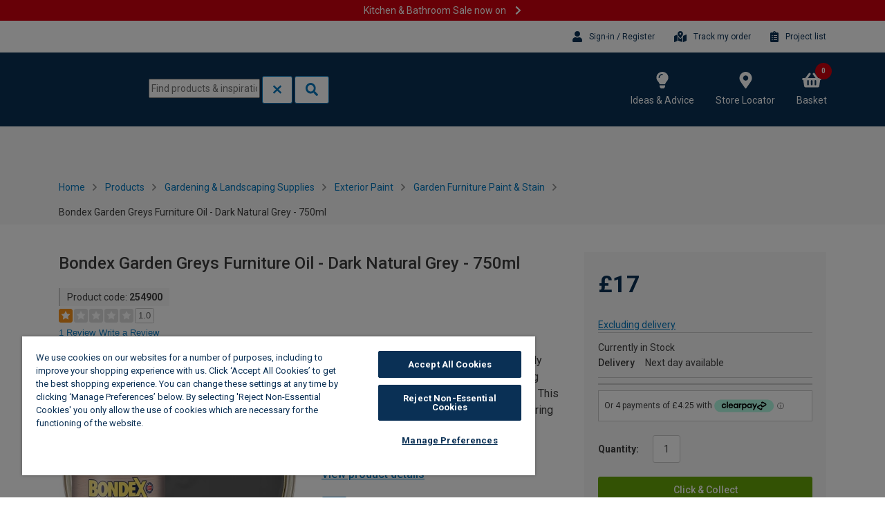

--- FILE ---
content_type: text/html;charset=UTF-8
request_url: https://www.wickes.co.uk/Bondex-Garden-Greys-Furniture-Oil---Dark-Natural-Grey---750ml/p/254900
body_size: 76375
content:
<!DOCTYPE html><html lang="en">

	<head>
		








    <!-- OneTrust Cookies Consent Notice start for wickes.co.uk -->
    
    <script nonce="e909edeb-e098-4201-a43d-c29cac910287" src="https://cdn-ukwest.onetrust.com/consent/1992953b-0625-4c78-a957-e5ad653cb4aa/otSDKStub.js" data-document-language="true" type="text/javascript"
            charset="UTF-8" data-domain-script="1992953b-0625-4c78-a957-e5ad653cb4aa"></script>
    <script nonce="e909edeb-e098-4201-a43d-c29cac910287" type="text/javascript">
      function OptanonWrapper() {
      }
    </script>
    <!-- OneTrust Cookies Consent Notice end for wickes.co.uk -->



<script nonce="e909edeb-e098-4201-a43d-c29cac910287" src="https://ajax.googleapis.com/ajax/libs/jquery/3.6.0/jquery.min.js"></script>

<script nonce="e909edeb-e098-4201-a43d-c29cac910287" type="text/javascript">

(function() {

	var extractDataFromResponse = function(response) {
		var dataObject = response;
		if(typeof response === "string") {
			try {
				dataObject = JSON.parse(response);
			} catch(e) {
				dataObject = undefined;
			}
		}
		return dataObject;
	};

	var isPageRedirectUrlPresent = function(data) {
		return data && data.pageRedirect && data.pageRedirect.url;
	};

	var originalAjax = jQuery.ajax;
	jQuery.ajax = function(url, options) {
		if ( typeof url === "object" ) {
			options = url;
			url = undefined;
		}
		options = options || {};

		if (options.success) {
			var originalSuccess = options.success;
			options.success = function(response) {
				var data = extractDataFromResponse(response);
				if(isPageRedirectUrlPresent(data)) {
					document.location.href = data.pageRedirect.url;
				} else {
					originalSuccess.apply(this, arguments);
				}
			}
		}

		if(options.complete) {
			var originalComplete = options.complete;
			options.complete = function( jqXHR, status, responseText ) {
				if(jqXHR && jqXHR.responseText) {
					var data = extractDataFromResponse(jqXHR.responseText);
					if (isPageRedirectUrlPresent(data)) {
						document.location.href = data.pageRedirect.url;
						return false;
					}
				}
				originalComplete.apply(this, arguments);
			}
		}

		var ajax = $.Deferred();

		originalAjax(url, options)
			.done(function(response) {
				var data = extractDataFromResponse(response);
				if(isPageRedirectUrlPresent(data)) {
					document.location.href = data.pageRedirect.url;
					ajax.reject();
				} else {
					ajax.resolve(response);
				}
			})
			.fail(ajax.reject);

		return ajax.promise();
	};
})();
</script><!-- Declare General functions -->
<script nonce="e909edeb-e098-4201-a43d-c29cac910287">
	$.fn.bindFirst=function bindFirst(eventType,fn) {	
	    this.on(eventType, fn);
	    this.each(function() {
	    	var handlers = $._data(this, 'events')[eventType.split('.')[0]];
	        var handler = handlers.pop();
	        handlers.splice(0, 0, handler);
	    });
	}
	
   	function noErrorsOnForm(siteForm) {
		//add information_message negative
		var errors = $(siteForm).find('.form_field_error');
		return errors.length === 0;
	}
   		
   	function getScriptParentNode(scriptId){
   		var scriptTag = document.getElementById(scriptId);
   		if (!scriptTag) return null;
   		
   		return scriptTag.parentNode;
   	}
   	
   	function isParentValid(parent){
   		if (!parent) return false;
   		if ("BODY" === parent.tagName) return false;
   		
   		return true;
   	}

   	function findProductIndex(basket, product, matcher) {
   	    var products = basket.products;
   	    var index = -1;
   	    for (var i = 0; i < products.length; i++) {
   	        if (matcher(products[i], product) == true) {
   	            index = i;
   	            break;
   	        }
   	    }
   	    return index;
   	}

	function setProductData(productEnclosingTag, productName, productLocation, productPosition){
   		$(productEnclosingTag).data('gtmProductLocation', productLocation);
   		$(productEnclosingTag).data('gtmProductPosition', productPosition);
   		$(productEnclosingTag).data('gtmProductName', productName);	
	}

   	function productLocationNotSet(productEnclosingTag){    		
   		return !$(productEnclosingTag).data('gtmProductLocation');
   	}
   	
   	function getProductLocation(currentElement, defaultLocation){
   		var productLocation = $(currentElement).closest(":data(gtmProductLocation)").data("gtmProductLocation");
   		if (!productLocation) productLocation = defaultLocation;
   		
   		return productLocation;
   	}
   	
   	function getProductPosition(currentElement){
   		var productPosition = $(currentElement).closest(':data(gtmProductPosition)').data('gtmProductPosition');
   		
   		return productPosition;
   	}
   	
   	function getProductName(currentElement){
   		var productName = $(currentElement).closest(':data(gtmProductName)').data('gtmProductName');
   		
   		return productName;
   	}
   	
   	function addProductImpression(productObj){
   		window.impressions = window.impressions || [];
   		window.impressions.push(productObj);
   	}
   	
   	function pushProductImpressionsOnReady() {
   		$(document).ready(function() {
   			if(window.impressions){
   				dataLayer.push({
   					'event': '',
   					'': 'productImpression',
   					'ecommerce': {
   						 'impressions': window.impressions
   				 	}
   				}); 
   			}
   		});
   	}

   	function appendFulfilmentData(product, fulfilmentType, storeId, storeName) {
   	    if("C&C" === fulfilmentType) {
   	        product["store_ID"] = storeId;
        	product["store_name"] = storeName;
        	product["product_fulfillment"] = "C&C";
        } else {
            product["product_fulfillment"] = "Delivery";
        }
   	}

   	function appendBasketAndSendGtmEvent(event, updateBasketFunction) {
        $.ajax({
            url: "/cart",
            type: 'GET',
            dataType: 'json',
            headers: {
                'Accept': 'application/json'
            },
            async : false,
            contentType: 'application/json; charset=utf-8',
            success: function (result) {
                event.ecommerce.basket = result;
                updateBasketFunction(result);
                removeEntryNumberFromBasket(result);
                dataLayer.push(event);
            }
        });
   	}

   	function removeEntryNumberFromBasket(basket) {
   	    basket.products.forEach(function(product){
   	        delete product.entry_number;
   	    });
   	}

   	function isEqualProducts(actualProduct, targetProduct) {
   	    if(targetProduct.product_code !== actualProduct.product_code) {
   	        return false;
   	    }
   	    if(targetProduct.product_fulfillment !== actualProduct.product_fulfillment) {
   	        return false;
   	    }
   	    if (targetProduct.product_fulfillment === "C&C" && targetProduct.store_name !== actualProduct.store_name) {
   	        return false;
   	    }
   	    return true;
   	}

   	function findProductIndexInBasket(basket, targetProduct) {
   	    return findProductIndex(basket, targetProduct, isEqualProducts);
   	}

   	function cloneProduct(product) {
    	    //create product clone and append fulfilment related data for search product in basket
    	    var productClone = {};
    	    for (var prop in product) {
    	        productClone[prop] = product[prop];
    	    }
    	    return productClone;
    	}

    function changeProductDeliveryMode(product, productToUpdate) {
        productToUpdate.product_fulfillment = product.product_fulfillment;
    	var storeIdProp = "store_ID";
        var storeNameProp = "store_name";
        if (product.product_fulfillment === "C&C") {
            productToUpdate[storeIdProp] = product.store_ID;
            productToUpdate[storeNameProp] = product.store_name;
        } else {
            delete productToUpdate[storeIdProp];
            delete productToUpdate[storeNameProp];
        }
    }

	function handleUpdateBasketEvent(eventType, product, currencyCode) {
	    var event = {
	        "event" : eventType,
            "ecommerce" : {
                "currencyCode" : currencyCode
            }
        };

        var resultProductQuantity = product.product_quantity_new;
        delete product.product_quantity_new;
        if (!isValidProductQuantity(resultProductQuantity)) {
            return;
        }

        var productCloneForBasketUpdate = cloneProduct(product);
        productCloneForBasketUpdate.product_quantity = resultProductQuantity;

        delete product.entry_number;
        event.ecommerce['update'] = {"products": [product]};

        appendBasketAndSendGtmEvent(event, updateBasket(productCloneForBasketUpdate));
	}

	function isValidProductQuantity(quantity) {
        return (!isNaN(quantity)) && (quantity >= 0);
    }

	function updateBasket(product) {
	    return function(basket) {
	        var productIndex = findProductIndex(basket, product, hasEqualEntryNumber);
	        if (productIndex == -1) {
	            return;
	        }
	        var productToUpdate = basket.products[productIndex];
	        productToUpdate.product_quantity = product.product_quantity;
	        updateProductDeliveryMethod (productToUpdate, product);
	        mergeDuplicatesInBasket(basket, productToUpdate, productIndex);
	    }
	}

	function hasEqualEntryNumber(currentProduct, targetProduct) {
	    return currentProduct.entry_number == targetProduct.entry_number;
	}

    function updateProductDeliveryMethod(productToUpdate, product) {
        productToUpdate.product_fulfillment = product.product_fulfillment;
        if (product.product_fulfillment === "C&C") {
            productToUpdate.store_ID = product.store_ID;
            productToUpdate.store_name = product.store_name;
        } else {
            delete productToUpdate.store_ID;
            delete productToUpdate.store_name;
        }
    }

    function mergeDuplicatesInBasket(basket, product, skipIndex) {
        var duplicateIndex = findDuplicateIndexInBasket(basket, product, skipIndex);
        if (duplicateIndex == -1) {
            return;
        } else {
            //there are two similar products but with different product quantity
            var duplicateProduct = basket.products[duplicateIndex];
            product.product_quantity = (parseInt(product.product_quantity) + parseInt(duplicateProduct.product_quantity)).toString();
            basket.products.splice(duplicateIndex, 1);
        }
    }

    function findDuplicateIndexInBasket(basket, product, skipIndex) {
        var duplicateIndex = -1;
        for (var i = 0; i < basket.products.length; i++) {
            if (i == skipIndex) {
                continue;
            }
            if (isEqualProducts(basket.products[i], product)) {
                duplicateIndex = i;
                break;
            }
        }
        return duplicateIndex;
    }
</script><!-- Google Tag Manager Data layer -->
<script nonce="e909edeb-e098-4201-a43d-c29cac910287">
dataLayer = [{
	
	currency : 'GBP', //OPT
	agilOneAuthKey : '$2a$10$fWyCU3QW5d90j3brEFVNiuiA9MefJH2vH//IYB6wl7gT1nr8NbTYi',
    nonce: 'e909edeb-e098-4201-a43d-c29cac910287',
	customer_email : '',
	
		customer_new_existing : 'new', //OPT
		customer_type: 'Guest',
		trade_category: null,
	
	page_url : location.href, //REQ - if not currently being captured, you can use location.href

    
            platform : "website",
        
			page_type : 'Product Detail Page', //REQ - the page type being viewed by the user
			page_name : 'Bondex Garden Greys Furniture Oil - Dark Natural Grey - 750ml | Wickes.co.uk', //REQ - the specific page identifier being viewed by the customer
			basket_page_revenue : '', //OPT
			total_items : '', //OPT
			product_code : '254900', //OPT
			product_name : 'Bondex Garden Greys Furniture Oil - Dark Natural Grey - 750ml', //OPT
			product_price : '17.0', //OPT
			product_quantity : '1', //OPT
		
	wickes_card_number : '' //OPT - Is not aplicable now
}];
</script>
<!--  End Google Tag Manager Data layer -->

<!-- Start Enhanced Ecommerce Analytics -->









<script nonce="e909edeb-e098-4201-a43d-c29cac910287" type="text/javascript">
	dataLayer = window.dataLayer || [];
	ACC = window.ACC || {};
	ACC.eea = {
        triggerProductClick: function(list, product) {
             dataLayer.push({
                event: "productClick",
                ecommerce: {
                    click: {
                        actionField: {
                            list: list
                        },
                        products: [$.extend({}, product)]
                    }
                },
            });
        },

		createAddToCartEvent: function(product, position, params)
		{
			return {
				event: "addToCart",
				ecommerce: {
					currencyCode: "GBP",
					add: {
						products: [
							$.extend({
								position: position,
								quantity: params.quantity,
								fulfillment: params.fulfillment || 'Delivery',
								wisdomAddToDeliveryFlow: params.wisdomAddToDeliveryFlow
							}, product)
						]
					}
				}
			};
		},

		triggerAddToCart: function(quantity, fulfillment, wisdomAddToDeliveryFlow, sku)
		{
			$(document).trigger("EEAddToCart", {
				quantity: quantity,
				fulfillment: fulfillment,
				wisdomAddToDeliveryFlow: wisdomAddToDeliveryFlow,
				sku: sku
			});
		},

		handlePromotionClick: function(promotionElement) {
			dataLayer.push({
				event: "promotionClick",
				ecommerce: {
					promoClick: {
						promotions: [{
							id: $(promotionElement).closest("[id]").attr("id"),
							name: $(promotionElement).closest("[title]").attr("title"),
							creative: "not specified",
							position: $(promotionElement).attr("data-eea-position")
						}]
					}
				},
			});
		},

		handlePromotionImpressions: function(promotionElements) {
			var promotions = [];

			promotionElements.each(function(i, promotionElement) {
				promotions.push({
					id: $(promotionElement).closest("[id]").attr("id"),
					name: $(promotionElement).closest("[title]").attr("title"),
					creative: "not specified",
					position: $(promotionElement).attr("data-eea-position")
				});
			});

			if (promotions.length > 0) {
				dataLayer.push({
					event: "promoView",
					ecommerce: {
						promoView: {
							promotions: promotions
						}
					},
				});
			}
		},

		listenForAddToCart: function(product)
		{
			$(document).on('EEAddToCart', function(event, eventData) {
				var quantity = ''
				if (eventData.quantity) {
					quantity = eventData.quantity + '';
				}

				const params = {
					quantity: quantity,
					fulfillment: eventData.fulfillment,
					wisdomAddToDeliveryFlow: eventData.wisdomAddToDeliveryFlow
				}
				dataLayer.push(ACC.eea.createAddToCartEvent(product, "0", params));
			});
		},

		listenForUpdateCheckoutStartEventObject: function() {
			$(document).on('EEUpdateCheckoutStartEventObject', function(event, eeaCheckoutStartEventObject) {
				ACC.eea.eeaCheckoutStartEventObject = eeaCheckoutStartEventObject;
			});
		},

        listenProductClick: function(list, product)
        {
            $(document).on("click", "#product_item_code_" + product.id + " a", function(event) {
                ACC.eea.triggerProductClick(list, product);
            });
        },

        listenCartUpdate: function() {
            $(document).on('EEUpdateCart', function(event, eventData) {
                var initialCartQuantity = parseInt(eventData.initialCartQuantity, 10) || 0;
                var newCartQuantity = parseInt(eventData.newCartQuantity, 10) || 0;
                var quantity = newCartQuantity - initialCartQuantity;

                var event = {
                  event: quantity > 0 ? "addToCart" : "removeFromCart",
                  ecommerce: {
                    currencyCode: "GBP"
                  }
                };
                event.ecommerce[quantity > 0 ? "add" : "remove"] = {
                  products: [
                    $.extend(
                      {
                        quantity: Math.abs(quantity).toString(),
                        fulfillment: eventData.fulfillment
                      },
                      eeaProducts[eventData.cartEntryNumber]
                    )
                  ]
                };

                dataLayer.push(event);
            });
        },

        listenDeliveryModeUpdate: function() {
            $(document).on("EEUpdateDeliveryMode", (_, eventData) => {
                const { cartEntry, fulfilmentData } = eventData;
                const product = cartEntry.product;

                const productData = {
                    "product_name": product.name,
                    "product_code": product.code,
                    "product_price": product.price.value.toString(),
                    "product_category": (product.categories || []).map(c => c.name).join(","),
                    "product_quantity": cartEntry.quantity.toString(),
                    "product_quantity_new": cartEntry.quantity,
                    "product_fulfillment": fulfilmentData.fulfillmentType
                };

                if (fulfilmentData.storeId && fulfilmentData.storeName) {
                    productData["store_ID"] = fulfilmentData.storeId;
                    productData["store_name"] = fulfilmentData.storeName;
                }

                handleUpdateBasketEvent("updateCart", productData, product.price.currencyIso);
            })
        },

        listenMiniCartProductClick: function() {
            $(document).on("click", "li.cart_modal_popup div.prod_image a, li.cart_modal_popup div.prod_info a", function(event, eventData) {
                 var dataHolder = $(this).closest("li.cart_modal_popup");
                 var product = {
                    name: "" + dataHolder.data("name"),
                    id: "" + dataHolder.data("id"),
                    price: "" + dataHolder.data("price") || "not classified",
                    brand: "" + dataHolder.data("brand") || "not classified",
                    category: "" + dataHolder.data("category") || "not classified",
                    variant: "not classified",
                    position: "" + dataHolder.data("position") || "0"
                };

                ACC.eea.triggerProductClick("Mini Cart", product);

            });
        },

        listenMiniCartPopupProductClick: function() {
            let miniBasketSelector = "div.popover-mini-basket div.card__inner a.card__img-wrap, div.popover-mini-basket div.card__inner a.product-card__title";
            let closestSelector = "div.card__inner";

            if (Wick.MiniBasketSlider?.useMiniBasketSlider()) {
                miniBasketSelector = "div.slider-mini-basket div.products__item a.card__img-wrap, div.slider-mini-basket div.products__item a.title, " +
                    "div.custom-slider.mini-basket div.products__item a.card__img-wrap, div.custom-slider.mini-basket div.products__item a.title";
                closestSelector = "div.products__item";
            }

            $(document).on("click", miniBasketSelector, function() {
                var dataHolder = $(this).closest(closestSelector);
                var product = {
                   name: "" + dataHolder.data("name"),
                   id: "" + dataHolder.data("id"),
                   price: "" + dataHolder.data("price") || "not classified",
                   brand: "" + dataHolder.data("brand") || "not classified",
                   category: "" + dataHolder.data("category") || "not classified",
                   variant: "not classified",
                   position: "" + dataHolder.data("position") || "0"
                };

                ACC.eea.triggerProductClick("Mini Cart", product);
            });
        },

        listenCheckoutStart: function(checkoutButtonSelector, pushConditionFunction) {
			$(document).on("click", checkoutButtonSelector, function(event) {
				if (!pushConditionFunction || pushConditionFunction()) {
					dataLayer.push(ACC.eea.eeaCheckoutStartEventObject);
				}
			});
        },

		getOrderType: function(internalOrderType) {
			switch(internalOrderType) {
				case "DELIVERY":
					return "Delivery";
				case "CC":
					return "C&C";
				case "MIXED":
					return "Mixed Order";
			}
			return "not specified";
        },

        getUserType: function() {
			if (true) {
				return "New";
			}
			return "Existing";
        },

        eeaCheckoutStartEventObject: {},

		listenAddForDeliveryError: function () {
			$(document).on("EEAddForDeliveryError", (event, eventData) => {
				dataLayer.push({
					event: "addForDeliveryError",
					eventCategory: "PDP",
					eventAction: "Add for delivery error",
					eventLabel: eventData.errorDescription
				});
			})
		}
	};

	



	



	




			var pdpProduct = {
					name: "Bondex Garden Greys Furniture Oil - Dark Natural Grey - 750ml",
					id: "254900",
					price: "17",
					brand: "Bondex",
					variant: "not classified",
					category: "Gardening & Landscaping Supplies\/Exterior Paint\/Garden Furniture Paint & Stain",
				};

			var pdpImpressionEvent = {
					ecommerce: {
						detail: {
							actionField: {
							},
						products: [
							$.extend({}, pdpProduct)
						]
					}
				}
			};

			ACC.eea.listenForAddToCart(pdpProduct);
			ACC.eea.listenForUpdateCheckoutStartEventObject();
			ACC.eea.listenAddForDeliveryError();

			dataLayer.push(pdpImpressionEvent);

			






var eeaCheckoutProducts = [];



	
		
			
		
		
	

	



	
		
		
			
		
	

	



ACC.eea.eeaCheckoutStartEventObject = {
		event: "checkout",
		orderType: ACC.eea.getOrderType(""),
		ecommerce: {
			checkout: {
				actionField: {
					step: 1
				},
				products: eeaCheckoutProducts
			}
		},
	};

ACC.eea.listenCheckoutStart("#addToCartPopupCheckoutButton"  );

	





    


$(document).ready(function() {
    ACC.eea.listenMiniCartPopupProductClick();
});



	



	



	




    




    





    





</script>


<!-- End Enhanced Ecommerce Analytics -->
<!-- Google Tag Manager -->
<script nonce="e909edeb-e098-4201-a43d-c29cac910287">
    (function (w, d, s, l, i) {
        w[l] = w[l] || [];
        w[l].push({
            'gtm.start': new Date().getTime(),
            event: 'gtm.js'
        });
        var f = d.getElementsByTagName(s)[0],
            j = d.createElement(s),
            dl = l != 'dataLayer' ? '&l=' + l : '';
        j.async = true;
        j.src = 'https://www.googletagmanager.com/gtm.js?id=' + i + dl;
        f.parentNode.insertBefore(j, f);
        j.setAttribute('nonce', "e909edeb-e098-4201-a43d-c29cac910287");
    })(window, document, 'script', 'dataLayer', 'GTM-M3LZ2SC');
</script>
<!-- End Google Tag Manager -->
<script nonce="e909edeb-e098-4201-a43d-c29cac910287" src="https://tag.getamigo.io/js/0fbe90de8ef3ffeaea12e7548b4652e721f64c7874608cb3a0a9747eb58d919d/load.js"></script>
        <title>
			Bondex Garden Greys Furniture Oil - Dark Natural Grey - 750ml | Wickes.co.uk</title>

		<meta http-equiv="X-UA-Compatible" content="IE=edge" />
		<meta http-equiv="Content-Type" content="text/html; charset=utf-8"/>

		<meta name="google-site-verification" content="8pAmfu-kNqTE4RO5IV_cNFgFAjtppzoZszIuo0GjJgY" />
			<meta name="p:domain_verify" content="701ce30644ef9e03ddfe346cbb4d15ce" />
			<meta name="description" content="Bondex Garden Greys Furniture Oil - Dark Natural Grey - 750ml" />
			<meta name="robots" content="index,follow" />
			<meta name="viewport" content="width=device-width, initial-scale=1, shrink-to-fit=no">

		


	<meta http-equiv="x-dns-prefetch-control" content="on"/>
	
		<link rel="dns-prefetch" href="//media.wickes.co.uk" />
	
		<link rel="dns-prefetch" href="//prod1-wx-prod03-aws-travisperkins-cloud-public.s3.amazonaws.com" />
	
		<link rel="dns-prefetch" href="//static.queue-it.net" />
	
		<link rel="dns-prefetch" href="//www.google-analytics.com" />
	
		<link rel="dns-prefetch" href="//ajax.googleapis.com" />
	

<link rel="icon" href="/_ui/addons/b2caddon/responsive/common/img/favicon.ico?v=260121014421" sizes="16x16" type="image/x-icon"/>
		<link rel="icon" href="/_ui/addons/b2caddon/responsive/common/img/favicon.png?v=260121014421" sizes="48x48" type="image/png"/>

		<link rel="apple-touch-icon" sizes="180x180" type="image/png" href="/_ui/addons/b2caddon/shared/common/images/apple-touch-icon-180x180.png?v=260121014421">
<link rel="canonical" href="https://www.wickes.co.uk/Bondex-Garden-Greys-Furniture-Oil---Dark-Natural-Grey---750ml/p/254900" />
			<link type="stylesheet" href="/_ui/addons/b2caddon/responsive/common/css/colorbox.css?v=260121014421"/>

<meta name="theme-color" content="#3e3e3e">

<style id="critical">
            @-webkit-keyframes ssc-loading{0%{-webkit-transform:translateX(-100%);transform:translateX(-100%)}to{-webkit-transform:translateX(100%);transform:translateX(100%)}}@keyframes ssc-loading{0%{-webkit-transform:translateX(-100%);transform:translateX(-100%)}to{-webkit-transform:translateX(100%);transform:translateX(100%)}}.ssc-circle,.ssc-head-line,.ssc-hr,.ssc-line,.ssc-square{display:block;background-color:rgba(0,0,0,.17);position:relative;overflow:hidden}.ssc-circle:after,.ssc-head-line:after,.ssc-hr:after,.ssc-line:after,.ssc-square:after{content:"";-webkit-animation:1.3s infinite ssc-loading;animation:1.3s infinite ssc-loading;height:100%;left:0;position:absolute;right:0;top:0;-webkit-transform:translateX(-100%);transform:translateX(-100%);z-index:1}.ssc{cursor:progress;-webkit-user-select:none;user-select:none}.ssc .mb{margin-bottom:16px}.ssc .mt{margin-top:16px}.ssc .mr{margin-right:16px}.ssc .ml{margin-left:16px}.ssc .mbs{margin-bottom:8px}.ssc .mts{margin-top:8px}.ssc .mrs{margin-right:8px}.ssc .mls{margin-left:8px}.ssc .w-10{width:10%}.ssc .w-20{width:20%}.ssc .w-30{width:30%}.ssc .w-40{width:40%}.ssc .w-50{width:50%}.ssc .w-60{width:60%}.ssc .w-70{width:70%}.ssc .w-80{width:80%}.ssc .w-90{width:90%}.ssc .w-100{width:100%}.ssc .flex{display:flex}.ssc .inline-flex{display:inline-flex}.ssc .flex-column{flex-direction:column}.ssc .flex-column-reverse{flex-direction:column-reverse}.ssc .flex-row{flex-direction:row}.ssc .flex-row-reverse{flex-direction:row-reverse}.ssc .align-center{align-items:center}.ssc .align-start{align-items:flex-start}.ssc .align-end{align-items:flex-end}.ssc .align-stretch{align-items:stretch}.ssc .justify-start{justify-content:start}.ssc .justify-center{justify-content:center}.ssc .justify-end{justify-content:end}.ssc .justify-between{justify-content:space-between}.ssc .justify-around{justify-content:space-around}.ssc-wrapper{padding:16px}.ssc-card{display:block;width:100%;height:100%;border-radius:5px;box-shadow:0 2px 4px 1px rgba(0,0,0,.17);background-color:#fff}.ssc-circle{border-radius:50%;width:50px;height:50px}.ssc-hr{width:100%;height:2px}.ssc-line{height:12px}.ssc-head-line,.ssc-line{border-radius:15px;width:100%}.ssc-head-line{height:24px}.ssc-square{width:100%;height:150px}*,:after,:before{box-sizing:border-box}html{font-family:sans-serif;line-height:1.15;-webkit-text-size-adjust:100%;-ms-text-size-adjust:100%;-ms-overflow-style:scrollbar;-webkit-tap-highlight-color:transparent}@-ms-viewport{width:device-width}article,aside,dialog,figcaption,figure,footer,header,hgroup,main,nav,section{display:block}body{margin:0;font-family:Roboto,Helvetica,Arial,sans-serif;font-size:.875rem;font-weight:400;line-height:1.57143;color:#3e3e3e;text-align:left;background-color:#fff}[tabindex="-1"]:focus{outline:0!important}dl,h1,h2,h3,h4,h5,h6,ol,p,ul{margin-top:0}dl,ol,p,ul{margin-bottom:1rem}abbr[data-original-title],abbr[title]{text-decoration:underline;text-decoration:underline dotted;cursor:help;border-bottom:0}address{margin-bottom:1rem;font-style:normal;line-height:inherit}ol ol,ol ul,ul ol,ul ul{margin-bottom:0}dt{font-weight:700}dd{margin-bottom:.5rem;margin-left:0}blockquote,figure{margin:0 0 1rem}dfn{font-style:italic}b,strong{font-weight:bolder}small{font-size:80%}sub,sup{position:relative;font-size:75%;line-height:0;vertical-align:baseline}sub{bottom:-.25em}sup{top:-.5em}a{color:#0277bd;text-decoration:underline;background-color:transparent;-webkit-text-decoration-skip:objects}a:hover{color:#014771;text-decoration:underline}a:not([href]):not([tabindex]),a:not([href]):not([tabindex]):focus,a:not([href]):not([tabindex]):hover{color:inherit;text-decoration:none}a:not([href]):not([tabindex]):focus{outline:0}code,kbd,pre,samp{font-family:monospace,monospace;font-size:1em}pre{margin-top:0;margin-bottom:1rem;overflow:auto;-ms-overflow-style:scrollbar}img{vertical-align:middle;border-style:none}svg:not(:root){overflow:hidden}table{border-collapse:collapse}caption{padding-top:.75rem;padding-bottom:.75rem;color:#6c757d;text-align:left;caption-side:bottom}th{text-align:inherit}label{display:inline-block;margin-bottom:.5rem}button{border-radius:0}button:focus{outline:1px dotted;outline:5px auto -webkit-focus-ring-color}button,input,optgroup,select,textarea{margin:0;font-family:inherit;font-size:inherit;line-height:inherit}button,input{overflow:visible}button,select{text-transform:none}[type=reset],[type=submit],button,html [type=button]{-webkit-appearance:button}[type=button]::-moz-focus-inner,[type=reset]::-moz-focus-inner,[type=submit]::-moz-focus-inner,button::-moz-focus-inner{padding:0;border-style:none}input[type=checkbox],input[type=radio]{box-sizing:border-box;padding:0}input[type=date],input[type=datetime-local],input[type=month],input[type=time]{-webkit-appearance:listbox}textarea{overflow:auto;resize:vertical}fieldset{min-width:0;padding:0;margin:0;border:0}legend{display:block;width:100%;max-width:100%;padding:0;margin-bottom:.5rem;font-size:1.5rem;line-height:inherit;color:inherit;white-space:normal}progress{vertical-align:baseline}[type=number]::-webkit-inner-spin-button,[type=number]::-webkit-outer-spin-button{height:auto}[type=search]{outline-offset:-2px;-webkit-appearance:none}[type=search]::-webkit-search-cancel-button,[type=search]::-webkit-search-decoration{-webkit-appearance:none}::-webkit-file-upload-button{font:inherit;-webkit-appearance:button}output{display:inline-block}summary{display:list-item;cursor:pointer}template{display:none}[hidden]{display:none!important}.container{width:100%;padding-right:15px;padding-left:15px;margin-right:auto;margin-left:auto}@media (min-width:576px){.container{max-width:540px}}@media (min-width:768px){.container{max-width:720px}}@media (min-width:992px){.container{max-width:960px}}@media (min-width:1200px){.container{max-width:1140px}}.container-fluid{width:100%;padding-right:15px;padding-left:15px;margin-right:auto;margin-left:auto}.row{display:flex;flex-wrap:wrap;margin-right:-15px;margin-left:-15px}.no-gutters{margin-right:0;margin-left:0}.no-gutters>.col,.no-gutters>[class*=col-]{padding-right:0;padding-left:0}.col,.col-1,.col-2,.col-3,.col-4,.col-5,.col-6,.col-7,.col-8,.col-9,.col-10,.col-11,.col-12,.col-auto,.col-lg,.col-lg-1,.col-lg-2,.col-lg-3,.col-lg-4,.col-lg-5,.col-lg-6,.col-lg-7,.col-lg-8,.col-lg-9,.col-lg-10,.col-lg-11,.col-lg-12,.col-lg-auto,.col-md,.col-md-1,.col-md-2,.col-md-3,.col-md-4,.col-md-5,.col-md-6,.col-md-7,.col-md-8,.col-md-9,.col-md-10,.col-md-11,.col-md-12,.col-md-auto,.col-sm,.col-sm-1,.col-sm-2,.col-sm-3,.col-sm-4,.col-sm-5,.col-sm-6,.col-sm-7,.col-sm-8,.col-sm-9,.col-sm-10,.col-sm-11,.col-sm-12,.col-sm-auto,.col-xl,.col-xl-1,.col-xl-2,.col-xl-3,.col-xl-4,.col-xl-5,.col-xl-6,.col-xl-7,.col-xl-8,.col-xl-9,.col-xl-10,.col-xl-11,.col-xl-12,.col-xl-auto{position:relative;width:100%;min-height:1px;padding-right:15px;padding-left:15px}.col{flex-basis:0;flex-grow:1;max-width:100%}.col-auto{flex:0 0 auto;width:auto;max-width:none}.col-1{flex:0 0 8.33333%;max-width:8.33333%}.col-2{flex:0 0 16.66667%;max-width:16.66667%}.col-3{flex:0 0 25%;max-width:25%}.col-4{flex:0 0 33.33333%;max-width:33.33333%}.col-5{flex:0 0 41.66667%;max-width:41.66667%}.col-6{flex:0 0 50%;max-width:50%}.col-7{flex:0 0 58.33333%;max-width:58.33333%}.col-8{flex:0 0 66.66667%;max-width:66.66667%}.col-9{flex:0 0 75%;max-width:75%}.col-10{flex:0 0 83.33333%;max-width:83.33333%}.col-11{flex:0 0 91.66667%;max-width:91.66667%}.col-12{flex:0 0 100%;max-width:100%}.order-first{order:-1}.order-last{order:13}.order-0{order:0}.order-1{order:1}.order-2{order:2}.order-3{order:3}.order-4{order:4}.order-5{order:5}.order-6{order:6}.order-7{order:7}.order-8{order:8}.order-9{order:9}.order-10{order:10}.order-11{order:11}.order-12{order:12}.offset-1{margin-left:8.33333%}.offset-2{margin-left:16.66667%}.offset-3{margin-left:25%}.offset-4{margin-left:33.33333%}.offset-5{margin-left:41.66667%}.offset-6{margin-left:50%}.offset-7{margin-left:58.33333%}.offset-8{margin-left:66.66667%}.offset-9{margin-left:75%}.offset-10{margin-left:83.33333%}.offset-11{margin-left:91.66667%}@media (min-width:576px){.col-sm{flex-basis:0;flex-grow:1;max-width:100%}.col-sm-auto{flex:0 0 auto;width:auto;max-width:none}.col-sm-1{flex:0 0 8.33333%;max-width:8.33333%}.col-sm-2{flex:0 0 16.66667%;max-width:16.66667%}.col-sm-3{flex:0 0 25%;max-width:25%}.col-sm-4{flex:0 0 33.33333%;max-width:33.33333%}.col-sm-5{flex:0 0 41.66667%;max-width:41.66667%}.col-sm-6{flex:0 0 50%;max-width:50%}.col-sm-7{flex:0 0 58.33333%;max-width:58.33333%}.col-sm-8{flex:0 0 66.66667%;max-width:66.66667%}.col-sm-9{flex:0 0 75%;max-width:75%}.col-sm-10{flex:0 0 83.33333%;max-width:83.33333%}.col-sm-11{flex:0 0 91.66667%;max-width:91.66667%}.col-sm-12{flex:0 0 100%;max-width:100%}.order-sm-first{order:-1}.order-sm-last{order:13}.order-sm-0{order:0}.order-sm-1{order:1}.order-sm-2{order:2}.order-sm-3{order:3}.order-sm-4{order:4}.order-sm-5{order:5}.order-sm-6{order:6}.order-sm-7{order:7}.order-sm-8{order:8}.order-sm-9{order:9}.order-sm-10{order:10}.order-sm-11{order:11}.order-sm-12{order:12}.offset-sm-0{margin-left:0}.offset-sm-1{margin-left:8.33333%}.offset-sm-2{margin-left:16.66667%}.offset-sm-3{margin-left:25%}.offset-sm-4{margin-left:33.33333%}.offset-sm-5{margin-left:41.66667%}.offset-sm-6{margin-left:50%}.offset-sm-7{margin-left:58.33333%}.offset-sm-8{margin-left:66.66667%}.offset-sm-9{margin-left:75%}.offset-sm-10{margin-left:83.33333%}.offset-sm-11{margin-left:91.66667%}}@media (min-width:768px){.col-md{flex-basis:0;flex-grow:1;max-width:100%}.col-md-auto{flex:0 0 auto;width:auto;max-width:none}.col-md-1{flex:0 0 8.33333%;max-width:8.33333%}.col-md-2{flex:0 0 16.66667%;max-width:16.66667%}.col-md-3{flex:0 0 25%;max-width:25%}.col-md-4{flex:0 0 33.33333%;max-width:33.33333%}.col-md-5{flex:0 0 41.66667%;max-width:41.66667%}.col-md-6{flex:0 0 50%;max-width:50%}.col-md-7{flex:0 0 58.33333%;max-width:58.33333%}.col-md-8{flex:0 0 66.66667%;max-width:66.66667%}.col-md-9{flex:0 0 75%;max-width:75%}.col-md-10{flex:0 0 83.33333%;max-width:83.33333%}.col-md-11{flex:0 0 91.66667%;max-width:91.66667%}.col-md-12{flex:0 0 100%;max-width:100%}.order-md-first{order:-1}.order-md-last{order:13}.order-md-0{order:0}.order-md-1{order:1}.order-md-2{order:2}.order-md-3{order:3}.order-md-4{order:4}.order-md-5{order:5}.order-md-6{order:6}.order-md-7{order:7}.order-md-8{order:8}.order-md-9{order:9}.order-md-10{order:10}.order-md-11{order:11}.order-md-12{order:12}.offset-md-0{margin-left:0}.offset-md-1{margin-left:8.33333%}.offset-md-2{margin-left:16.66667%}.offset-md-3{margin-left:25%}.offset-md-4{margin-left:33.33333%}.offset-md-5{margin-left:41.66667%}.offset-md-6{margin-left:50%}.offset-md-7{margin-left:58.33333%}.offset-md-8{margin-left:66.66667%}.offset-md-9{margin-left:75%}.offset-md-10{margin-left:83.33333%}.offset-md-11{margin-left:91.66667%}}@media (min-width:992px){.col-lg{flex-basis:0;flex-grow:1;max-width:100%}.col-lg-auto{flex:0 0 auto;width:auto;max-width:none}.col-lg-1{flex:0 0 8.33333%;max-width:8.33333%}.col-lg-2{flex:0 0 16.66667%;max-width:16.66667%}.col-lg-3{flex:0 0 25%;max-width:25%}.col-lg-4{flex:0 0 33.33333%;max-width:33.33333%}.col-lg-5{flex:0 0 41.66667%;max-width:41.66667%}.col-lg-6{flex:0 0 50%;max-width:50%}.col-lg-7{flex:0 0 58.33333%;max-width:58.33333%}.col-lg-8{flex:0 0 66.66667%;max-width:66.66667%}.col-lg-9{flex:0 0 75%;max-width:75%}.col-lg-10{flex:0 0 83.33333%;max-width:83.33333%}.col-lg-11{flex:0 0 91.66667%;max-width:91.66667%}.col-lg-12{flex:0 0 100%;max-width:100%}.order-lg-first{order:-1}.order-lg-last{order:13}.order-lg-0{order:0}.order-lg-1{order:1}.order-lg-2{order:2}.order-lg-3{order:3}.order-lg-4{order:4}.order-lg-5{order:5}.order-lg-6{order:6}.order-lg-7{order:7}.order-lg-8{order:8}.order-lg-9{order:9}.order-lg-10{order:10}.order-lg-11{order:11}.order-lg-12{order:12}.offset-lg-0{margin-left:0}.offset-lg-1{margin-left:8.33333%}.offset-lg-2{margin-left:16.66667%}.offset-lg-3{margin-left:25%}.offset-lg-4{margin-left:33.33333%}.offset-lg-5{margin-left:41.66667%}.offset-lg-6{margin-left:50%}.offset-lg-7{margin-left:58.33333%}.offset-lg-8{margin-left:66.66667%}.offset-lg-9{margin-left:75%}.offset-lg-10{margin-left:83.33333%}.offset-lg-11{margin-left:91.66667%}}@media (min-width:1200px){.col-xl{flex-basis:0;flex-grow:1;max-width:100%}.col-xl-auto{flex:0 0 auto;width:auto;max-width:none}.col-xl-1{flex:0 0 8.33333%;max-width:8.33333%}.col-xl-2{flex:0 0 16.66667%;max-width:16.66667%}.col-xl-3{flex:0 0 25%;max-width:25%}.col-xl-4{flex:0 0 33.33333%;max-width:33.33333%}.col-xl-5{flex:0 0 41.66667%;max-width:41.66667%}.col-xl-6{flex:0 0 50%;max-width:50%}.col-xl-7{flex:0 0 58.33333%;max-width:58.33333%}.col-xl-8{flex:0 0 66.66667%;max-width:66.66667%}.col-xl-9{flex:0 0 75%;max-width:75%}.col-xl-10{flex:0 0 83.33333%;max-width:83.33333%}.col-xl-11{flex:0 0 91.66667%;max-width:91.66667%}.col-xl-12{flex:0 0 100%;max-width:100%}.order-xl-first{order:-1}.order-xl-last{order:13}.order-xl-0{order:0}.order-xl-1{order:1}.order-xl-2{order:2}.order-xl-3{order:3}.order-xl-4{order:4}.order-xl-5{order:5}.order-xl-6{order:6}.order-xl-7{order:7}.order-xl-8{order:8}.order-xl-9{order:9}.order-xl-10{order:10}.order-xl-11{order:11}.order-xl-12{order:12}.offset-xl-0{margin-left:0}.offset-xl-1{margin-left:8.33333%}.offset-xl-2{margin-left:16.66667%}.offset-xl-3{margin-left:25%}.offset-xl-4{margin-left:33.33333%}.offset-xl-5{margin-left:41.66667%}.offset-xl-6{margin-left:50%}.offset-xl-7{margin-left:58.33333%}.offset-xl-8{margin-left:66.66667%}.offset-xl-9{margin-left:75%}.offset-xl-10{margin-left:83.33333%}.offset-xl-11{margin-left:91.66667%}}.form-control{display:block;width:100%;padding:.375rem .75rem;font-size:.875rem;line-height:1.57143;color:#495057;background-color:#fff;background-clip:padding-box;border:1px solid #ced4da;border-radius:.25rem;box-shadow:inset 0 1px 1px rgba(0,0,0,.075);transition:border-color .15s ease-in-out,box-shadow .15s ease-in-out}.form-control::-ms-expand{background-color:transparent;border:0}.form-control:focus{color:#495057;background-color:#fff;border-color:#42b7fd;outline:0;box-shadow:inset 0 1px 1px rgba(0,0,0,.075),0 0 0 .2rem rgba(2,119,189,.25)}.form-control:-ms-input-placeholder,.form-control::-ms-input-placeholder{color:#6c757d;opacity:1}.form-control::placeholder{color:#6c757d;opacity:1}.form-control:disabled,.form-control[readonly]{background-color:#e9ecef;opacity:1}select.form-control:not([size]):not([multiple]){height:calc(2.125rem + 2px)}select.form-control:focus::-ms-value{color:#495057;background-color:#fff}.form-control-file,.form-control-range{display:block;width:100%}.col-form-label{padding-top:calc(.375rem + 1px);padding-bottom:calc(.375rem + 1px);margin-bottom:0;font-size:inherit;line-height:1.57143}.col-form-label-lg{padding-top:calc(.5rem + 1px);padding-bottom:calc(.5rem + 1px);font-size:1.09375rem;line-height:1.5}.col-form-label-sm{padding-top:calc(.25rem + 1px);padding-bottom:calc(.25rem + 1px);font-size:.76562rem;line-height:1.5}.form-control-plaintext{display:block;width:100%;padding-top:.375rem;padding-bottom:.375rem;margin-bottom:0;line-height:1.57143;background-color:transparent;border:solid transparent;border-width:1px 0}.form-control-plaintext.form-control-lg,.form-control-plaintext.form-control-sm{padding-right:0;padding-left:0}.form-control-sm{padding:.25rem .5rem;font-size:.76562rem;line-height:1.5;border-radius:.2rem}select.form-control-sm:not([size]):not([multiple]){height:calc(1.64844rem + 2px)}.form-control-lg{padding:.5rem 1rem;font-size:1.09375rem;line-height:1.5;border-radius:.3rem}select.form-control-lg:not([size]):not([multiple]){height:calc(2.64062rem + 2px)}.form-group{margin-bottom:1rem}.form-text{display:block;margin-top:.25rem}.form-row>.col,.form-row>[class*=col-]{padding-right:5px;padding-left:5px}.form-check{position:relative;display:block;padding-left:1.25rem}.form-check-input{position:absolute;margin-top:.3rem;margin-left:-1.25rem}.form-check-input:disabled~.form-check-label{color:#6c757d}.form-check-label{margin-bottom:0}.form-check-inline{display:inline-flex;align-items:center;padding-left:0;margin-right:.75rem}.form-check-inline .form-check-input{position:static;margin-top:0;margin-right:.3125rem;margin-left:0}.valid-feedback{display:none;width:100%;margin-top:.25rem;font-size:80%;color:#67a509}.valid-tooltip{position:absolute;top:100%;z-index:5;display:none;max-width:100%;padding:.5rem;margin-top:.1rem;font-size:.875rem;line-height:1;color:#fff;background-color:rgba(103,165,9,.8);border-radius:.2rem}.custom-select.is-valid,.form-control.is-valid,.was-validated .custom-select:valid,.was-validated .form-control:valid{border-color:#67a509}.custom-select.is-valid:focus,.form-control.is-valid:focus,.was-validated .custom-select:valid:focus,.was-validated .form-control:valid:focus{border-color:#67a509;box-shadow:0 0 0 .2rem rgba(103,165,9,.25)}.custom-select.is-valid~.valid-feedback,.custom-select.is-valid~.valid-tooltip,.form-control.is-valid~.valid-feedback,.form-control.is-valid~.valid-tooltip,.was-validated .custom-select:valid~.valid-feedback,.was-validated .custom-select:valid~.valid-tooltip,.was-validated .form-control:valid~.valid-feedback,.was-validated .form-control:valid~.valid-tooltip{display:block}.form-check-input.is-valid~.form-check-label,.was-validated .form-check-input:valid~.form-check-label{color:#67a509}.form-check-input.is-valid~.valid-feedback,.form-check-input.is-valid~.valid-tooltip,.was-validated .form-check-input:valid~.valid-feedback,.was-validated .form-check-input:valid~.valid-tooltip{display:block}.custom-control-input.is-valid~.custom-control-label,.was-validated .custom-control-input:valid~.custom-control-label{color:#67a509}.custom-control-input.is-valid~.custom-control-label:before,.was-validated .custom-control-input:valid~.custom-control-label:before{background-color:#aaf439}.custom-control-input.is-valid~.valid-feedback,.custom-control-input.is-valid~.valid-tooltip,.was-validated .custom-control-input:valid~.valid-feedback,.was-validated .custom-control-input:valid~.valid-tooltip{display:block}.custom-control-input.is-valid:checked~.custom-control-label:before,.was-validated .custom-control-input:valid:checked~.custom-control-label:before{background-color:#85d50c}.custom-control-input.is-valid:focus~.custom-control-label:before,.was-validated .custom-control-input:valid:focus~.custom-control-label:before{box-shadow:0 0 0 1px #fff,0 0 0 .2rem rgba(103,165,9,.25)}.custom-file-input.is-valid~.custom-file-label,.was-validated .custom-file-input:valid~.custom-file-label{border-color:#67a509}.custom-file-input.is-valid~.custom-file-label:before,.was-validated .custom-file-input:valid~.custom-file-label:before{border-color:inherit}.custom-file-input.is-valid~.valid-feedback,.custom-file-input.is-valid~.valid-tooltip,.was-validated .custom-file-input:valid~.valid-feedback,.was-validated .custom-file-input:valid~.valid-tooltip{display:block}.custom-file-input.is-valid:focus~.custom-file-label,.was-validated .custom-file-input:valid:focus~.custom-file-label{box-shadow:0 0 0 .2rem rgba(103,165,9,.25)}.invalid-feedback{display:none;width:100%;margin-top:.25rem;font-size:80%;color:#cf000f}.invalid-tooltip{position:absolute;top:100%;z-index:5;display:none;max-width:100%;padding:.5rem;margin-top:.1rem;font-size:.875rem;line-height:1;color:#fff;background-color:rgba(207,0,15,.8);border-radius:.2rem}.custom-select.is-invalid,.form-control.is-invalid,.was-validated .custom-select:invalid,.was-validated .form-control:invalid{border-color:#cf000f}.custom-select.is-invalid:focus,.form-control.is-invalid:focus,.was-validated .custom-select:invalid:focus,.was-validated .form-control:invalid:focus{border-color:#cf000f;box-shadow:0 0 0 .2rem rgba(207,0,15,.25)}.custom-select.is-invalid~.invalid-feedback,.custom-select.is-invalid~.invalid-tooltip,.form-control.is-invalid~.invalid-feedback,.form-control.is-invalid~.invalid-tooltip,.was-validated .custom-select:invalid~.invalid-feedback,.was-validated .custom-select:invalid~.invalid-tooltip,.was-validated .form-control:invalid~.invalid-feedback,.was-validated .form-control:invalid~.invalid-tooltip{display:block}.form-check-input.is-invalid~.form-check-label,.was-validated .form-check-input:invalid~.form-check-label{color:#cf000f}.form-check-input.is-invalid~.invalid-feedback,.form-check-input.is-invalid~.invalid-tooltip,.was-validated .form-check-input:invalid~.invalid-feedback,.was-validated .form-check-input:invalid~.invalid-tooltip{display:block}.custom-control-input.is-invalid~.custom-control-label,.was-validated .custom-control-input:invalid~.custom-control-label{color:#cf000f}.custom-control-input.is-invalid~.custom-control-label:before,.was-validated .custom-control-input:invalid~.custom-control-label:before{background-color:#ff505c}.custom-control-input.is-invalid~.invalid-feedback,.custom-control-input.is-invalid~.invalid-tooltip,.was-validated .custom-control-input:invalid~.invalid-feedback,.was-validated .custom-control-input:invalid~.invalid-tooltip{display:block}.custom-control-input.is-invalid:checked~.custom-control-label:before,.was-validated .custom-control-input:invalid:checked~.custom-control-label:before{background-color:#ff0315}.custom-control-input.is-invalid:focus~.custom-control-label:before,.was-validated .custom-control-input:invalid:focus~.custom-control-label:before{box-shadow:0 0 0 1px #fff,0 0 0 .2rem rgba(207,0,15,.25)}.custom-file-input.is-invalid~.custom-file-label,.was-validated .custom-file-input:invalid~.custom-file-label{border-color:#cf000f}.custom-file-input.is-invalid~.custom-file-label:before,.was-validated .custom-file-input:invalid~.custom-file-label:before{border-color:inherit}.custom-file-input.is-invalid~.invalid-feedback,.custom-file-input.is-invalid~.invalid-tooltip,.was-validated .custom-file-input:invalid~.invalid-feedback,.was-validated .custom-file-input:invalid~.invalid-tooltip{display:block}.custom-file-input.is-invalid:focus~.custom-file-label,.was-validated .custom-file-input:invalid:focus~.custom-file-label{box-shadow:0 0 0 .2rem rgba(207,0,15,.25)}.form-inline{display:flex;flex-flow:row wrap;align-items:center}.form-inline .form-check{width:100%}@media (min-width:576px){.form-inline label{justify-content:center}.form-inline .form-group,.form-inline label{display:flex;align-items:center;margin-bottom:0}.form-inline .form-group{flex:0 0 auto;flex-flow:row wrap}.form-inline .form-control{display:inline-block;width:auto;vertical-align:middle}.form-inline .form-control-plaintext{display:inline-block}.form-inline .input-group{width:auto}.form-inline .form-check{display:flex;align-items:center;justify-content:center;width:auto;padding-left:0}.form-inline .form-check-input{position:relative;margin-top:0;margin-right:.25rem;margin-left:0}.form-inline .custom-control{align-items:center;justify-content:center}.form-inline .custom-control-label{margin-bottom:0}}.btn{display:inline-block;font-weight:500;text-align:center;white-space:nowrap;vertical-align:middle;-webkit-user-select:none;-ms-user-select:none;user-select:none;border:1px solid transparent;padding:8px 15px;font-size:.875rem;line-height:1.57143;border-radius:3px}.btn:focus,.btn:hover{text-decoration:none}.btn.focus,.btn:focus{outline:0;box-shadow:none}.btn.disabled,.btn:disabled{opacity:.4;box-shadow:none}.btn:not(:disabled):not(.disabled){cursor:pointer}.btn:not(:disabled):not(.disabled).active,.btn:not(:disabled):not(.disabled):active{background-image:none;box-shadow:none}.btn:not(:disabled):not(.disabled).active:focus,.btn:not(:disabled):not(.disabled):active:focus{box-shadow:none,none}a.btn.disabled,fieldset:disabled a.btn{pointer-events:none}.btn-primary{box-shadow:none}.btn-primary.focus,.btn-primary:focus{box-shadow:none,0 0 0 0 rgba(2,119,189,.5)}.btn-primary.disabled,.btn-primary:disabled{color:#fff;background-color:#0277bd;border-color:#0277bd}.btn-primary:not(:disabled):not(.disabled).active,.btn-primary:not(:disabled):not(.disabled):active,.show>.btn-primary.dropdown-toggle{color:#fff;background-color:#01578b;border-color:#014f7e}.btn-primary:not(:disabled):not(.disabled).active:focus,.btn-primary:not(:disabled):not(.disabled):active:focus,.show>.btn-primary.dropdown-toggle:focus{box-shadow:none,0 0 0 0 rgba(2,119,189,.5)}.btn-secondary{box-shadow:none}.btn-secondary.focus,.btn-secondary:focus{box-shadow:none,0 0 0 0 hsla(208,7%,46%,.5)}.btn-secondary.disabled,.btn-secondary:disabled{color:#fff;background-color:#6c757d;border-color:#6c757d}.btn-secondary:not(:disabled):not(.disabled).active,.btn-secondary:not(:disabled):not(.disabled):active,.show>.btn-secondary.dropdown-toggle{color:#fff;background-color:#545b62;border-color:#4e555b}.btn-secondary:not(:disabled):not(.disabled).active:focus,.btn-secondary:not(:disabled):not(.disabled):active:focus,.show>.btn-secondary.dropdown-toggle:focus{box-shadow:none,0 0 0 0 hsla(208,7%,46%,.5)}.btn-success{color:#fff;background-color:#67a509;border-color:#67a509;box-shadow:none}.btn-success:hover{color:#fff;background-color:#508107;border-color:#497506}.btn-success.focus,.btn-success:focus{box-shadow:none,0 0 0 0 rgba(103,165,9,.5)}.btn-success.disabled,.btn-success:disabled{color:#fff;background-color:#67a509;border-color:#67a509}.btn-success:not(:disabled):not(.disabled).active,.btn-success:not(:disabled):not(.disabled):active,.show>.btn-success.dropdown-toggle{color:#fff;background-color:#497506;border-color:#416906}.btn-success:not(:disabled):not(.disabled).active:focus,.btn-success:not(:disabled):not(.disabled):active:focus,.show>.btn-success.dropdown-toggle:focus{box-shadow:none,0 0 0 0 rgba(103,165,9,.5)}.btn-info{color:#fff;background-color:#17a2b8;border-color:#17a2b8;box-shadow:none}.btn-info:hover{color:#fff;background-color:#138496;border-color:#117a8b}.btn-info.focus,.btn-info:focus{box-shadow:none,0 0 0 0 rgba(23,162,184,.5)}.btn-info.disabled,.btn-info:disabled{color:#fff;background-color:#17a2b8;border-color:#17a2b8}.btn-info:not(:disabled):not(.disabled).active,.btn-info:not(:disabled):not(.disabled):active,.show>.btn-info.dropdown-toggle{color:#fff;background-color:#117a8b;border-color:#10707f}.btn-info:not(:disabled):not(.disabled).active:focus,.btn-info:not(:disabled):not(.disabled):active:focus,.show>.btn-info.dropdown-toggle:focus{box-shadow:none,0 0 0 0 rgba(23,162,184,.5)}.btn-warning{color:#212529;background-color:#f7ca18;border-color:#f7ca18;box-shadow:none}.btn-warning:hover{color:#212529;background-color:#e1b508;border-color:#d5ab07}.btn-warning.focus,.btn-warning:focus{box-shadow:none,0 0 0 0 rgba(247,202,24,.5)}.btn-warning.disabled,.btn-warning:disabled{color:#212529;background-color:#f7ca18;border-color:#f7ca18}.btn-warning:not(:disabled):not(.disabled).active,.btn-warning:not(:disabled):not(.disabled):active,.show>.btn-warning.dropdown-toggle{color:#212529;background-color:#d5ab07;border-color:#c8a107}.btn-warning:not(:disabled):not(.disabled).active:focus,.btn-warning:not(:disabled):not(.disabled):active:focus,.show>.btn-warning.dropdown-toggle:focus{box-shadow:none,0 0 0 0 rgba(247,202,24,.5)}.btn-danger{box-shadow:none}.btn-danger.focus,.btn-danger:focus{box-shadow:none,0 0 0 0 rgba(207,0,15,.5)}.btn-danger.disabled,.btn-danger:disabled{color:#fff;background-color:#cf000f;border-color:#cf000f}.btn-danger:not(:disabled):not(.disabled).active,.btn-danger:not(:disabled):not(.disabled):active,.show>.btn-danger.dropdown-toggle{color:#fff;background-color:#9c000b;border-color:#8f000a}.btn-danger:not(:disabled):not(.disabled).active:focus,.btn-danger:not(:disabled):not(.disabled):active:focus,.show>.btn-danger.dropdown-toggle:focus{box-shadow:none,0 0 0 0 rgba(207,0,15,.5)}.btn-light{color:#212529;background-color:#f8f9fa;border-color:#f8f9fa;box-shadow:none}.btn-light:hover{color:#212529;background-color:#e2e6ea;border-color:#dae0e5}.btn-light.focus,.btn-light:focus{box-shadow:none,0 0 0 0 rgba(248,249,250,.5)}.btn-light.disabled,.btn-light:disabled{color:#212529;background-color:#f8f9fa;border-color:#f8f9fa}.btn-light:not(:disabled):not(.disabled).active,.btn-light:not(:disabled):not(.disabled):active,.show>.btn-light.dropdown-toggle{color:#212529;background-color:#dae0e5;border-color:#d3d9df}.btn-light:not(:disabled):not(.disabled).active:focus,.btn-light:not(:disabled):not(.disabled):active:focus,.show>.btn-light.dropdown-toggle:focus{box-shadow:none,0 0 0 0 rgba(248,249,250,.5)}.btn-dark{color:#fff;background-color:#343a40;border-color:#343a40;box-shadow:none}.btn-dark:hover{color:#fff;background-color:#23272b;border-color:#1d2124}.btn-dark.focus,.btn-dark:focus{box-shadow:none,0 0 0 0 rgba(52,58,64,.5)}.btn-dark.disabled,.btn-dark:disabled{color:#fff;background-color:#343a40;border-color:#343a40}.btn-dark:not(:disabled):not(.disabled).active,.btn-dark:not(:disabled):not(.disabled):active,.show>.btn-dark.dropdown-toggle{color:#fff;background-color:#1d2124;border-color:#171a1d}.btn-dark:not(:disabled):not(.disabled).active:focus,.btn-dark:not(:disabled):not(.disabled):active:focus,.show>.btn-dark.dropdown-toggle:focus{box-shadow:none,0 0 0 0 rgba(52,58,64,.5)}.btn-outline-primary{color:#0277bd;background-color:transparent;background-image:none;border-color:#0277bd}.btn-outline-primary:hover{color:#fff;background-color:#0277bd;border-color:#0277bd}.btn-outline-primary.focus,.btn-outline-primary:focus{box-shadow:0 0 0 0 rgba(2,119,189,.5)}.btn-outline-primary.disabled,.btn-outline-primary:disabled{color:#0277bd;background-color:transparent}.btn-outline-primary:not(:disabled):not(.disabled).active,.btn-outline-primary:not(:disabled):not(.disabled):active,.show>.btn-outline-primary.dropdown-toggle{color:#fff;background-color:#0277bd;border-color:#0277bd}.btn-outline-primary:not(:disabled):not(.disabled).active:focus,.btn-outline-primary:not(:disabled):not(.disabled):active:focus,.show>.btn-outline-primary.dropdown-toggle:focus{box-shadow:0 0 0 0 rgba(2,119,189,.5)}.btn-outline-secondary{color:#6c757d;background-color:transparent;background-image:none;border-color:#6c757d}.btn-outline-secondary:hover{color:#fff;background-color:#6c757d;border-color:#6c757d}.btn-outline-secondary.focus,.btn-outline-secondary:focus{box-shadow:0 0 0 0 hsla(208,7%,46%,.5)}.btn-outline-secondary.disabled,.btn-outline-secondary:disabled{color:#6c757d;background-color:transparent}.btn-outline-secondary:not(:disabled):not(.disabled).active,.btn-outline-secondary:not(:disabled):not(.disabled):active,.show>.btn-outline-secondary.dropdown-toggle{color:#fff;background-color:#6c757d;border-color:#6c757d}.btn-outline-secondary:not(:disabled):not(.disabled).active:focus,.btn-outline-secondary:not(:disabled):not(.disabled):active:focus,.show>.btn-outline-secondary.dropdown-toggle:focus{box-shadow:0 0 0 0 hsla(208,7%,46%,.5)}.btn-outline-success{color:#67a509;background-color:transparent;background-image:none;border-color:#67a509}.btn-outline-success:hover{color:#fff;background-color:#67a509;border-color:#67a509}.btn-outline-success.focus,.btn-outline-success:focus{box-shadow:0 0 0 0 rgba(103,165,9,.5)}.btn-outline-success.disabled,.btn-outline-success:disabled{color:#67a509;background-color:transparent}.btn-outline-success:not(:disabled):not(.disabled).active,.btn-outline-success:not(:disabled):not(.disabled):active,.show>.btn-outline-success.dropdown-toggle{color:#fff;background-color:#67a509;border-color:#67a509}.btn-outline-success:not(:disabled):not(.disabled).active:focus,.btn-outline-success:not(:disabled):not(.disabled):active:focus,.show>.btn-outline-success.dropdown-toggle:focus{box-shadow:0 0 0 0 rgba(103,165,9,.5)}.btn-outline-info{color:#17a2b8;background-color:transparent;background-image:none;border-color:#17a2b8}.btn-outline-info:hover{color:#fff;background-color:#17a2b8;border-color:#17a2b8}.btn-outline-info.focus,.btn-outline-info:focus{box-shadow:0 0 0 0 rgba(23,162,184,.5)}.btn-outline-info.disabled,.btn-outline-info:disabled{color:#17a2b8;background-color:transparent}.btn-outline-info:not(:disabled):not(.disabled).active,.btn-outline-info:not(:disabled):not(.disabled):active,.show>.btn-outline-info.dropdown-toggle{color:#fff;background-color:#17a2b8;border-color:#17a2b8}.btn-outline-info:not(:disabled):not(.disabled).active:focus,.btn-outline-info:not(:disabled):not(.disabled):active:focus,.show>.btn-outline-info.dropdown-toggle:focus{box-shadow:0 0 0 0 rgba(23,162,184,.5)}.btn-outline-warning{color:#f7ca18;background-color:transparent;background-image:none;border-color:#f7ca18}.btn-outline-warning:hover{color:#212529;background-color:#f7ca18;border-color:#f7ca18}.btn-outline-warning.focus,.btn-outline-warning:focus{box-shadow:0 0 0 0 rgba(247,202,24,.5)}.btn-outline-warning.disabled,.btn-outline-warning:disabled{color:#f7ca18;background-color:transparent}.btn-outline-warning:not(:disabled):not(.disabled).active,.btn-outline-warning:not(:disabled):not(.disabled):active,.show>.btn-outline-warning.dropdown-toggle{color:#212529;background-color:#f7ca18;border-color:#f7ca18}.btn-outline-warning:not(:disabled):not(.disabled).active:focus,.btn-outline-warning:not(:disabled):not(.disabled):active:focus,.show>.btn-outline-warning.dropdown-toggle:focus{box-shadow:0 0 0 0 rgba(247,202,24,.5)}.btn-outline-danger{color:#cf000f;background-color:transparent;background-image:none;border-color:#cf000f}.btn-outline-danger:hover{color:#fff;background-color:#cf000f;border-color:#cf000f}.btn-outline-danger.focus,.btn-outline-danger:focus{box-shadow:0 0 0 0 rgba(207,0,15,.5)}.btn-outline-danger.disabled,.btn-outline-danger:disabled{color:#cf000f;background-color:transparent}.btn-outline-danger:not(:disabled):not(.disabled).active,.btn-outline-danger:not(:disabled):not(.disabled):active,.show>.btn-outline-danger.dropdown-toggle{color:#fff;background-color:#cf000f;border-color:#cf000f}.btn-outline-danger:not(:disabled):not(.disabled).active:focus,.btn-outline-danger:not(:disabled):not(.disabled):active:focus,.show>.btn-outline-danger.dropdown-toggle:focus{box-shadow:0 0 0 0 rgba(207,0,15,.5)}.btn-outline-light{color:#f8f9fa;background-color:transparent;background-image:none;border-color:#f8f9fa}.btn-outline-light:hover{color:#212529;background-color:#f8f9fa;border-color:#f8f9fa}.btn-outline-light.focus,.btn-outline-light:focus{box-shadow:0 0 0 0 rgba(248,249,250,.5)}.btn-outline-light.disabled,.btn-outline-light:disabled{color:#f8f9fa;background-color:transparent}.btn-outline-light:not(:disabled):not(.disabled).active,.btn-outline-light:not(:disabled):not(.disabled):active,.show>.btn-outline-light.dropdown-toggle{color:#212529;background-color:#f8f9fa;border-color:#f8f9fa}.btn-outline-light:not(:disabled):not(.disabled).active:focus,.btn-outline-light:not(:disabled):not(.disabled):active:focus,.show>.btn-outline-light.dropdown-toggle:focus{box-shadow:0 0 0 0 rgba(248,249,250,.5)}.btn-outline-dark{color:#343a40;background-color:transparent;background-image:none;border-color:#343a40}.btn-outline-dark:hover{color:#fff;background-color:#343a40;border-color:#343a40}.btn-outline-dark.focus,.btn-outline-dark:focus{box-shadow:0 0 0 0 rgba(52,58,64,.5)}.btn-outline-dark.disabled,.btn-outline-dark:disabled{color:#343a40;background-color:transparent}.btn-outline-dark:not(:disabled):not(.disabled).active,.btn-outline-dark:not(:disabled):not(.disabled):active,.show>.btn-outline-dark.dropdown-toggle{color:#fff;background-color:#343a40;border-color:#343a40}.btn-outline-dark:not(:disabled):not(.disabled).active:focus,.btn-outline-dark:not(:disabled):not(.disabled):active:focus,.show>.btn-outline-dark.dropdown-toggle:focus{box-shadow:0 0 0 0 rgba(52,58,64,.5)}.btn-link{font-weight:400;color:#0277bd;background-color:transparent}.btn-link:hover{color:#014771;background-color:transparent}.btn-link.focus,.btn-link:focus,.btn-link:hover{text-decoration:underline;border-color:transparent}.btn-link.focus,.btn-link:focus{box-shadow:none}.btn-link.disabled,.btn-link:disabled{color:#6c757d}.btn-lg{padding:.5rem 1rem;font-size:1.09375rem;line-height:1.5;border-radius:.3rem}.btn-sm{padding:.25rem .5rem;font-size:.76562rem;line-height:1.5;border-radius:.2rem}.btn-block{display:block;width:100%}.btn-block+.btn-block{margin-top:.5rem}input[type=button].btn-block,input[type=reset].btn-block,input[type=submit].btn-block{width:100%}.fade{opacity:0;transition:opacity .15s linear}.fade.show{opacity:1}.collapse{display:none}.collapse.show{display:block}tr.collapse.show{display:table-row}tbody.collapse.show{display:table-row-group}.collapsing{position:relative;height:0;overflow:hidden;transition:height .35s}.custom-control{position:relative;display:block;min-height:1.57143rem;padding-left:1.5rem}.custom-control-inline{display:inline-flex;margin-right:1rem}.custom-control-input{position:absolute;z-index:-1;opacity:0}.custom-control-input:checked~.custom-control-label:before{color:#fff;background-color:#0277bd;box-shadow:none}.custom-control-input:focus~.custom-control-label:before{box-shadow:0 0 0 1px #fff,0 0 0 .2rem rgba(2,119,189,.25)}.custom-control-input:active~.custom-control-label:before{color:#fff;background-color:#74cafe;box-shadow:none}.custom-control-input:disabled~.custom-control-label{color:#6c757d}.custom-control-input:disabled~.custom-control-label:before{background-color:#e9ecef}.custom-control-label{margin-bottom:0}.custom-control-label:before{pointer-events:none;-webkit-user-select:none;-ms-user-select:none;user-select:none;background-color:#dee2e6;box-shadow:inset 0 .25rem .25rem rgba(0,0,0,.1)}.custom-control-label:after,.custom-control-label:before{position:absolute;top:.28571rem;left:0;display:block;width:1rem;height:1rem;content:""}.custom-control-label:after{background-repeat:no-repeat;background-position:50%;background-size:50% 50%}.custom-checkbox .custom-control-label:before{border-radius:.25rem}.custom-checkbox .custom-control-input:checked~.custom-control-label:before{background-color:#0277bd}.custom-checkbox .custom-control-input:checked~.custom-control-label:after{background-image:url("data:image/svg+xml;charset=utf8,%3Csvg xmlns='http://www.w3.org/2000/svg' viewBox='0 0 8 8'%3E%3Cpath fill='%23fff' d='M6.564.75l-3.59 3.612-1.538-1.55L0 4.26 2.974 7.25 8 2.193z'/%3E%3C/svg%3E")}.custom-checkbox .custom-control-input:indeterminate~.custom-control-label:before{background-color:#0277bd;box-shadow:none}.custom-checkbox .custom-control-input:indeterminate~.custom-control-label:after{background-image:url("data:image/svg+xml;charset=utf8,%3Csvg xmlns='http://www.w3.org/2000/svg' viewBox='0 0 4 4'%3E%3Cpath stroke='%23fff' d='M0 2h4'/%3E%3C/svg%3E")}.custom-checkbox .custom-control-input:disabled:checked~.custom-control-label:before{background-color:rgba(2,119,189,.5)}.custom-checkbox .custom-control-input:disabled:indeterminate~.custom-control-label:before{background-color:rgba(2,119,189,.5)}.custom-radio .custom-control-label:before{border-radius:50%}.custom-radio .custom-control-input:checked~.custom-control-label:before{background-color:#0277bd}.custom-radio .custom-control-input:checked~.custom-control-label:after{background-image:url("data:image/svg+xml;charset=utf8,%3Csvg xmlns='http://www.w3.org/2000/svg' viewBox='-4 -4 8 8'%3E%3Ccircle r='3' fill='%23fff'/%3E%3C/svg%3E")}.custom-radio .custom-control-input:disabled:checked~.custom-control-label:before{background-color:rgba(2,119,189,.5)}.custom-select{display:inline-block;width:100%;height:calc(2.125rem + 2px);padding:.375rem 1.75rem .375rem .75rem;line-height:1.57143;color:#495057;vertical-align:middle;background:url("data:image/svg+xml;charset=utf8,%3Csvg xmlns='http://www.w3.org/2000/svg' viewBox='0 0 4 5'%3E%3Cpath fill='%23343a40' d='M2 0L0 2h4zm0 5L0 3h4z'/%3E%3C/svg%3E") right .75rem center/8px 10px no-repeat #fff;border:1px solid #ced4da;border-radius:.25rem;-webkit-appearance:none;appearance:none}.custom-select:focus{border-color:#42b7fd;outline:0;box-shadow:inset 0 1px 2px rgba(0,0,0,.075),0 0 5px rgba(66,183,253,.5)}.custom-select:focus::-ms-value{color:#495057;background-color:#fff}.custom-select[multiple],.custom-select[size]:not([size="1"]){height:auto;padding-right:.75rem;background-image:none}.custom-select:disabled{color:#6c757d;background-color:#e9ecef}.custom-select::-ms-expand{opacity:0}.custom-select-sm{height:calc(1.64844rem + 2px);font-size:75%}.custom-select-lg,.custom-select-sm{padding-top:.375rem;padding-bottom:.375rem}.custom-select-lg{height:calc(2.64062rem + 2px);font-size:125%}.custom-file{display:inline-block;margin-bottom:0}.custom-file,.custom-file-input{position:relative;width:100%;height:calc(2.125rem + 2px)}.custom-file-input{z-index:2;margin:0;opacity:0}.custom-file-input:focus~.custom-file-control{border-color:#42b7fd;box-shadow:0 0 0 .2rem rgba(2,119,189,.25)}.custom-file-input:focus~.custom-file-control:before{border-color:#42b7fd}.custom-file-input:lang(en)~.custom-file-label:after{content:"Browse"}.custom-file-label{left:0;z-index:1;height:calc(2.125rem + 2px);background-color:#fff;border:1px solid #ced4da;border-radius:.25rem;box-shadow:inset 0 1px 1px rgba(0,0,0,.075)}.custom-file-label,.custom-file-label:after{position:absolute;top:0;right:0;padding:.375rem .75rem;line-height:1.57143;color:#495057}.custom-file-label:after{bottom:0;z-index:3;display:block;height:calc((2.125rem + 2px) - 1px * 2);content:"Browse";background-color:#e9ecef;border-left:1px solid #ced4da;border-radius:0 .25rem .25rem 0}.nav{display:flex;flex-wrap:wrap;padding-left:0;margin-bottom:0;list-style:none}.nav-link{display:block;padding:.5rem 1rem}.nav-link:focus,.nav-link:hover{text-decoration:none}.nav-link.disabled{color:#6c757d}.nav-tabs{border-bottom:1px solid #dee2e6}.nav-tabs .nav-item{margin-bottom:-1px}.nav-tabs .nav-link{border:1px solid transparent;border-top-left-radius:.25rem;border-top-right-radius:.25rem}.nav-tabs .nav-link:focus,.nav-tabs .nav-link:hover{border-color:#e9ecef #e9ecef #dee2e6}.nav-tabs .nav-link.disabled{color:#6c757d;background-color:transparent;border-color:transparent}.nav-tabs .nav-item.show .nav-link,.nav-tabs .nav-link.active{color:#495057;background-color:#fff;border-color:#dee2e6 #dee2e6 #fff}.nav-tabs .dropdown-menu{margin-top:-1px;border-top-left-radius:0;border-top-right-radius:0}.nav-pills .nav-link{border-radius:.25rem}.nav-pills .nav-link.active,.nav-pills .show>.nav-link{color:#fff;background-color:#0277bd}.nav-fill .nav-item{flex:1 1 auto;text-align:center}.nav-justified .nav-item{flex-basis:0;flex-grow:1;text-align:center}.tab-content>.tab-pane{display:none}.tab-content>.active{display:block}.modal,.modal-open{overflow:hidden}.modal{position:fixed;top:0;right:0;bottom:0;left:0;z-index:1050;display:none;outline:0}.modal-open .modal{overflow-x:hidden;overflow-y:auto}.modal-dialog{position:relative;width:auto;margin:.5rem;pointer-events:none}.modal.fade .modal-dialog{transition:transform .3s ease-out;transform:translateY(-25%)}.modal.show .modal-dialog{transform:translate(0)}.modal-dialog-centered{display:flex;align-items:center;min-height:calc(100% - 1rem)}.modal-content{position:relative;display:flex;flex-direction:column;width:100%;pointer-events:auto;background-color:#fff;background-clip:padding-box;border:1px solid rgba(0,0,0,.2);border-radius:.3rem;box-shadow:0 .25rem .5rem rgba(0,0,0,.5);outline:0}.modal-backdrop{position:fixed;top:0;right:0;bottom:0;left:0;z-index:1040;background-color:#000}.modal-backdrop.fade{opacity:0}.modal-backdrop.show{opacity:.5}.modal-header{display:flex;align-items:flex-start;justify-content:space-between;padding:1.25rem;border-bottom:1px solid #e9ecef;border-top-left-radius:.3rem;border-top-right-radius:.3rem}.modal-header .close{padding:1.25rem;margin:-1.25rem -1.25rem -1.25rem auto}.modal-title{margin-bottom:0;line-height:2rem}.modal-body{position:relative;flex:1 1 auto;padding:0}.modal-footer{display:flex;align-items:center;justify-content:flex-end;padding:0;border-top:1px solid #e9ecef}.modal-footer>:not(:first-child){margin-left:.25rem}.modal-footer>:not(:last-child){margin-right:.25rem}.modal-scrollbar-measure{position:absolute;top:-9999px;width:50px;height:50px;overflow:scroll}@media (min-width:576px){.modal-dialog{max-width:500px;margin:1.75rem auto}.modal-dialog-centered{min-height:calc(100% - 3.5rem)}.modal-content{box-shadow:0 .5rem 1rem rgba(0,0,0,.5)}.modal-sm{max-width:300px}}@media (min-width:992px){.modal-lg{max-width:800px}}.swiper-container{margin:0 auto;position:relative;overflow:hidden;list-style:none;padding:0;z-index:1}.swiper-container-no-flexbox .swiper-slide{float:left}.swiper-container-vertical>.swiper-wrapper{flex-direction:column}.swiper-wrapper{position:relative;width:100%;height:100%;z-index:1;display:flex;transition-property:transform;box-sizing:content-box}.swiper-container-android .swiper-slide,.swiper-wrapper{transform:translateZ(0)}.swiper-container-multirow>.swiper-wrapper{flex-wrap:wrap}.swiper-container-free-mode>.swiper-wrapper{transition-timing-function:ease-out;margin:0 auto}.swiper-slide{flex-shrink:0;width:100%;height:100%;position:relative;transition-property:transform}.swiper-invisible-blank-slide{visibility:hidden}.swiper-container-autoheight,.swiper-container-autoheight .swiper-slide{height:auto}.swiper-container-autoheight .swiper-wrapper{align-items:flex-start;transition-property:transform,height}.swiper-container-3d{perspective:1200px}.swiper-container-3d .swiper-cube-shadow,.swiper-container-3d .swiper-slide,.swiper-container-3d .swiper-slide-shadow-bottom,.swiper-container-3d .swiper-slide-shadow-left,.swiper-container-3d .swiper-slide-shadow-right,.swiper-container-3d .swiper-slide-shadow-top,.swiper-container-3d .swiper-wrapper{transform-style:preserve-3d}.swiper-container-3d .swiper-slide-shadow-bottom,.swiper-container-3d .swiper-slide-shadow-left,.swiper-container-3d .swiper-slide-shadow-right,.swiper-container-3d .swiper-slide-shadow-top{position:absolute;left:0;top:0;width:100%;height:100%;pointer-events:none;z-index:10}.swiper-container-3d .swiper-slide-shadow-left{background-image:linear-gradient(270deg,rgba(0,0,0,.5),transparent)}.swiper-container-3d .swiper-slide-shadow-right{background-image:linear-gradient(90deg,rgba(0,0,0,.5),transparent)}.swiper-container-3d .swiper-slide-shadow-top{background-image:linear-gradient(0deg,rgba(0,0,0,.5),transparent)}.swiper-container-3d .swiper-slide-shadow-bottom{background-image:linear-gradient(180deg,rgba(0,0,0,.5),transparent)}.swiper-container-wp8-horizontal,.swiper-container-wp8-horizontal>.swiper-wrapper{touch-action:pan-y}.swiper-container-wp8-vertical,.swiper-container-wp8-vertical>.swiper-wrapper{touch-action:pan-x}.swiper-button-next,.swiper-button-prev{position:absolute;top:50%;width:27px;height:44px;margin-top:-22px;z-index:10;cursor:pointer;background-size:27px 44px;background-position:50%;background-repeat:no-repeat}.swiper-button-next.swiper-button-disabled,.swiper-button-prev.swiper-button-disabled{opacity:.35;cursor:auto;pointer-events:none}.swiper-button-prev,.swiper-container-rtl .swiper-button-next{background-image:url("data:image/svg+xml;charset=utf-8,%3Csvg xmlns='http://www.w3.org/2000/svg' viewBox='0 0 27 44'%3E%3Cpath d='M0 22L22 0l2.1 2.1L4.2 22l19.9 19.9L22 44 0 22z' fill='%23007aff'/%3E%3C/svg%3E");left:10px;right:auto}.swiper-button-next,.swiper-container-rtl .swiper-button-prev{background-image:url("data:image/svg+xml;charset=utf-8,%3Csvg xmlns='http://www.w3.org/2000/svg' viewBox='0 0 27 44'%3E%3Cpath d='M27 22L5 44l-2.1-2.1L22.8 22 2.9 2.1 5 0l22 22z' fill='%23007aff'/%3E%3C/svg%3E");right:10px;left:auto}.swiper-button-prev.swiper-button-white,.swiper-container-rtl .swiper-button-next.swiper-button-white{background-image:url("data:image/svg+xml;charset=utf-8,%3Csvg xmlns='http://www.w3.org/2000/svg' viewBox='0 0 27 44'%3E%3Cpath d='M0 22L22 0l2.1 2.1L4.2 22l19.9 19.9L22 44 0 22z' fill='%23fff'/%3E%3C/svg%3E")}.swiper-button-next.swiper-button-white,.swiper-container-rtl .swiper-button-prev.swiper-button-white{background-image:url("data:image/svg+xml;charset=utf-8,%3Csvg xmlns='http://www.w3.org/2000/svg' viewBox='0 0 27 44'%3E%3Cpath d='M27 22L5 44l-2.1-2.1L22.8 22 2.9 2.1 5 0l22 22z' fill='%23fff'/%3E%3C/svg%3E")}.swiper-button-prev.swiper-button-black,.swiper-container-rtl .swiper-button-next.swiper-button-black{background-image:url("data:image/svg+xml;charset=utf-8,%3Csvg xmlns='http://www.w3.org/2000/svg' viewBox='0 0 27 44'%3E%3Cpath d='M0 22L22 0l2.1 2.1L4.2 22l19.9 19.9L22 44 0 22z'/%3E%3C/svg%3E")}.swiper-button-next.swiper-button-black,.swiper-container-rtl .swiper-button-prev.swiper-button-black{background-image:url("data:image/svg+xml;charset=utf-8,%3Csvg xmlns='http://www.w3.org/2000/svg' viewBox='0 0 27 44'%3E%3Cpath d='M27 22L5 44l-2.1-2.1L22.8 22 2.9 2.1 5 0l22 22z'/%3E%3C/svg%3E")}.swiper-pagination{position:absolute;text-align:center;transition:opacity .3s;transform:translateZ(0);z-index:10}.swiper-pagination.swiper-pagination-hidden{opacity:0}.swiper-container-horizontal>.swiper-pagination-bullets,.swiper-pagination-custom,.swiper-pagination-fraction{bottom:10px;left:0;width:100%}.swiper-pagination-bullets-dynamic{overflow:hidden;font-size:0}.swiper-pagination-bullets-dynamic .swiper-pagination-bullet{transform:scale(.33);position:relative}.swiper-pagination-bullets-dynamic .swiper-pagination-bullet-active,.swiper-pagination-bullets-dynamic .swiper-pagination-bullet-active-main{transform:scale(1)}.swiper-pagination-bullets-dynamic .swiper-pagination-bullet-active-prev{transform:scale(.66)}.swiper-pagination-bullets-dynamic .swiper-pagination-bullet-active-prev-prev{transform:scale(.33)}.swiper-pagination-bullets-dynamic .swiper-pagination-bullet-active-next{transform:scale(.66)}.swiper-pagination-bullets-dynamic .swiper-pagination-bullet-active-next-next{transform:scale(.33)}.swiper-pagination-bullet{width:8px;height:8px;display:inline-block;border-radius:100%;background:#000;opacity:.2}button.swiper-pagination-bullet{border:none;margin:0;padding:0;box-shadow:none;-webkit-appearance:none;appearance:none}.swiper-pagination-clickable .swiper-pagination-bullet{cursor:pointer}.swiper-pagination-bullet-active{opacity:1;background:#007aff}.swiper-container-vertical>.swiper-pagination-bullets{right:10px;top:50%;transform:translate3d(0,-50%,0)}.swiper-container-vertical>.swiper-pagination-bullets .swiper-pagination-bullet{margin:6px 0;display:block}.swiper-container-vertical>.swiper-pagination-bullets.swiper-pagination-bullets-dynamic{top:50%;transform:translateY(-50%);width:8px}.swiper-container-vertical>.swiper-pagination-bullets.swiper-pagination-bullets-dynamic .swiper-pagination-bullet{display:inline-block;transition:transform .2s,top .2s}.swiper-container-horizontal>.swiper-pagination-bullets .swiper-pagination-bullet{margin:0 4px}.swiper-container-horizontal>.swiper-pagination-bullets.swiper-pagination-bullets-dynamic{left:50%;transform:translateX(-50%);white-space:nowrap}.swiper-container-horizontal>.swiper-pagination-bullets.swiper-pagination-bullets-dynamic .swiper-pagination-bullet{transition:transform .2s,left .2s}.swiper-container-horizontal.swiper-container-rtl>.swiper-pagination-bullets-dynamic .swiper-pagination-bullet{transition:transform .2s,right .2s}.swiper-pagination-progressbar{background:rgba(0,0,0,.25);position:absolute}.swiper-pagination-progressbar .swiper-pagination-progressbar-fill{background:#007aff;position:absolute;left:0;top:0;width:100%;height:100%;transform:scale(0);transform-origin:left top}.swiper-container-rtl .swiper-pagination-progressbar .swiper-pagination-progressbar-fill{transform-origin:right top}.swiper-container-horizontal>.swiper-pagination-progressbar{width:100%;height:4px;left:0;top:0}.swiper-container-vertical>.swiper-pagination-progressbar{width:4px;height:100%;left:0;top:0}.swiper-pagination-white .swiper-pagination-bullet-active{background:#fff}.swiper-pagination-progressbar.swiper-pagination-white{background:hsla(0,0%,100%,.25)}.swiper-pagination-progressbar.swiper-pagination-white .swiper-pagination-progressbar-fill{background:#fff}.swiper-pagination-black .swiper-pagination-bullet-active{background:#000}.swiper-pagination-progressbar.swiper-pagination-black{background:rgba(0,0,0,.25)}.swiper-pagination-progressbar.swiper-pagination-black .swiper-pagination-progressbar-fill{background:#000}.swiper-pagination-lock{display:none}.swiper-scrollbar{border-radius:10px;position:relative;-ms-touch-action:none;background:rgba(0,0,0,.1)}.swiper-container-horizontal>.swiper-scrollbar{position:absolute;left:1%;bottom:3px;z-index:50;height:5px;width:98%}.swiper-container-vertical>.swiper-scrollbar{position:absolute;right:3px;top:1%;z-index:50;width:5px;height:98%}.swiper-scrollbar-drag{height:100%;width:100%;position:relative;background:rgba(0,0,0,.5);border-radius:10px;left:0;top:0}.swiper-scrollbar-cursor-drag{cursor:move}.swiper-scrollbar-lock{display:none}.swiper-zoom-container{width:100%;height:100%;display:flex;justify-content:center;align-items:center;text-align:center}.swiper-zoom-container>canvas,.swiper-zoom-container>img,.swiper-zoom-container>svg{max-width:100%;max-height:100%;object-fit:contain}.swiper-slide-zoomed{cursor:move}.swiper-lazy-preloader{width:42px;height:42px;position:absolute;left:50%;top:50%;margin-left:-21px;margin-top:-21px;z-index:10;transform-origin:50%;animation:1s steps(12) infinite swiper-preloader-spin}.swiper-lazy-preloader:after{display:block;content:"";width:100%;height:100%;background-image:url("data:image/svg+xml;charset=utf-8,%3Csvg viewBox='0 0 120 120' xmlns='http://www.w3.org/2000/svg' xmlns:xlink='http://www.w3.org/1999/xlink'%3E%3Cdefs%3E%3Cpath id='a' stroke='%236c6c6c' stroke-width='11' stroke-linecap='round' d='M60 7v20'/%3E%3C/defs%3E%3Cuse xlink:href='%23a' opacity='.27'/%3E%3Cuse xlink:href='%23a' opacity='.27' transform='rotate(30 60 60)'/%3E%3Cuse xlink:href='%23a' opacity='.27' transform='rotate(60 60 60)'/%3E%3Cuse xlink:href='%23a' opacity='.27' transform='rotate(90 60 60)'/%3E%3Cuse xlink:href='%23a' opacity='.27' transform='rotate(120 60 60)'/%3E%3Cuse xlink:href='%23a' opacity='.27' transform='rotate(150 60 60)'/%3E%3Cuse xlink:href='%23a' opacity='.37' transform='rotate(180 60 60)'/%3E%3Cuse xlink:href='%23a' opacity='.46' transform='rotate(210 60 60)'/%3E%3Cuse xlink:href='%23a' opacity='.56' transform='rotate(240 60 60)'/%3E%3Cuse xlink:href='%23a' opacity='.66' transform='rotate(270 60 60)'/%3E%3Cuse xlink:href='%23a' opacity='.75' transform='rotate(300 60 60)'/%3E%3Cuse xlink:href='%23a' opacity='.85' transform='rotate(330 60 60)'/%3E%3C/svg%3E");background-position:50%;background-size:100%;background-repeat:no-repeat}.swiper-lazy-preloader-white:after{background-image:url("data:image/svg+xml;charset=utf-8,%3Csvg viewBox='0 0 120 120' xmlns='http://www.w3.org/2000/svg' xmlns:xlink='http://www.w3.org/1999/xlink'%3E%3Cdefs%3E%3Cpath id='a' stroke='%23fff' stroke-width='11' stroke-linecap='round' d='M60 7v20'/%3E%3C/defs%3E%3Cuse xlink:href='%23a' opacity='.27'/%3E%3Cuse xlink:href='%23a' opacity='.27' transform='rotate(30 60 60)'/%3E%3Cuse xlink:href='%23a' opacity='.27' transform='rotate(60 60 60)'/%3E%3Cuse xlink:href='%23a' opacity='.27' transform='rotate(90 60 60)'/%3E%3Cuse xlink:href='%23a' opacity='.27' transform='rotate(120 60 60)'/%3E%3Cuse xlink:href='%23a' opacity='.27' transform='rotate(150 60 60)'/%3E%3Cuse xlink:href='%23a' opacity='.37' transform='rotate(180 60 60)'/%3E%3Cuse xlink:href='%23a' opacity='.46' transform='rotate(210 60 60)'/%3E%3Cuse xlink:href='%23a' opacity='.56' transform='rotate(240 60 60)'/%3E%3Cuse xlink:href='%23a' opacity='.66' transform='rotate(270 60 60)'/%3E%3Cuse xlink:href='%23a' opacity='.75' transform='rotate(300 60 60)'/%3E%3Cuse xlink:href='%23a' opacity='.85' transform='rotate(330 60 60)'/%3E%3C/svg%3E")}@keyframes swiper-preloader-spin{to{transform:rotate(1turn)}}.swiper-container .swiper-notification{position:absolute;left:0;top:0;pointer-events:none;opacity:0;z-index:-1000}.swiper-container-fade.swiper-container-free-mode .swiper-slide{transition-timing-function:ease-out}.swiper-container-fade .swiper-slide{pointer-events:none;transition-property:opacity}.swiper-container-fade .swiper-slide .swiper-slide{pointer-events:none}.swiper-container-fade .swiper-slide-active,.swiper-container-fade .swiper-slide-active .swiper-slide-active{pointer-events:auto}.swiper-container-cube{overflow:visible}.swiper-container-cube .swiper-slide{pointer-events:none;-webkit-backface-visibility:hidden;backface-visibility:hidden;z-index:1;visibility:hidden;transform-origin:0 0;width:100%;height:100%}.swiper-container-cube .swiper-slide .swiper-slide{pointer-events:none}.swiper-container-cube.swiper-container-rtl .swiper-slide{transform-origin:100% 0}.swiper-container-cube .swiper-slide-active,.swiper-container-cube .swiper-slide-active .swiper-slide-active{pointer-events:auto}.swiper-container-cube .swiper-slide-active,.swiper-container-cube .swiper-slide-next,.swiper-container-cube .swiper-slide-next+.swiper-slide,.swiper-container-cube .swiper-slide-prev{pointer-events:auto;visibility:visible}.swiper-container-cube .swiper-slide-shadow-bottom,.swiper-container-cube .swiper-slide-shadow-left,.swiper-container-cube .swiper-slide-shadow-right,.swiper-container-cube .swiper-slide-shadow-top{z-index:0;-webkit-backface-visibility:hidden;backface-visibility:hidden}.swiper-container-cube .swiper-cube-shadow{position:absolute;left:0;bottom:0;width:100%;height:100%;background:#000;opacity:.6;filter:blur(50px);z-index:0}.swiper-container-flip{overflow:visible}.swiper-container-flip .swiper-slide{pointer-events:none;-webkit-backface-visibility:hidden;backface-visibility:hidden;z-index:1}.swiper-container-flip .swiper-slide .swiper-slide{pointer-events:none}.swiper-container-flip .swiper-slide-active,.swiper-container-flip .swiper-slide-active .swiper-slide-active{pointer-events:auto}.swiper-container-flip .swiper-slide-shadow-bottom,.swiper-container-flip .swiper-slide-shadow-left,.swiper-container-flip .swiper-slide-shadow-right,.swiper-container-flip .swiper-slide-shadow-top{z-index:0;-webkit-backface-visibility:hidden;backface-visibility:hidden}.swiper-container-coverflow .swiper-wrapper{-ms-perspective:1200px}.ssc-circle:after,.ssc-head-line:after,.ssc-hr:after,.ssc-line:after,.ssc-square:after{background:linear-gradient(90deg,transparent,#f8f8f8,transparent)}.popover{font-family:Roboto,Helvetica,Arial,sans-serif;font-style:normal;font-weight:400;line-height:1.57143;text-align:left;text-align:start;text-decoration:none;text-shadow:none;text-transform:none;letter-spacing:normal;word-break:normal;word-spacing:normal;white-space:normal;line-break:auto;border-radius:0;box-shadow:0 2px 10px 0 rgba(0,0,0,.4);top:0;left:0;z-index:1060;max-width:320px;font-size:.76562rem;word-wrap:break-word;background-color:#fff;background-clip:padding-box}.popover,.popover .arrow{position:absolute;display:block}.popover .arrow{width:1rem;height:.5rem;margin:0 .3rem}.popover .arrow:after,.popover .arrow:before{position:absolute;display:block;content:"";border-color:transparent;border-style:solid}.bs-popover-bottom{margin-top:.5rem}.bs-popover-bottom .arrow{top:calc((.5rem + 1px) * -1)}.bs-popover-bottom .arrow:after,.bs-popover-bottom .arrow:before{border-width:0 .5rem .5rem}.bs-popover-bottom .arrow:before{top:0;border-bottom-color:rgba(0,0,0,.25)}.bs-popover-bottom .arrow:after{top:1px;border-bottom-color:#fff}.bs-popover-bottom .popover-header:before{position:absolute;top:0;left:50%;display:block;width:1rem;margin-left:-.5rem;content:"";border-bottom:1px solid #f7f7f7}.popover-header{padding:.5rem .75rem;margin-bottom:0;font-size:.875rem;color:inherit;background-color:#f7f7f7;border-bottom:1px solid #ebebeb;border-top-left-radius:calc(.3rem - 1px);border-top-right-radius:calc(.3rem - 1px)}.popover-header:empty{display:none}.popover-body{padding:0;color:#3e3e3e}.h1,.h2,.h3,.h4,.h5,.h6,h1,h2,h3,h4,h5,h6{margin-bottom:calc($spacer / 2);font-family:inherit;font-weight:500;line-height:1.2;color:inherit}.h1,h1{font-size:2.1875rem}.h2,h2{font-size:1.75rem}.h3,h3{font-size:1.53125rem}.h4,h4{font-size:1.3125rem}.h5,h5{font-size:1.09375rem}.h6,h6{font-size:.875rem}.heading-1,h1{font-size:2.125rem;font-weight:500;line-height:2.875rem;text-transform:capitalize}@media (max-width:767.98px){.heading-1,h1{font-size:1.625rem;line-height:2.25rem}}.heading-2,h2{font-size:1.875rem;font-weight:300;line-height:2.875rem}.heading-3,h3{font-size:1.5rem;font-weight:500;line-height:2rem}@media (max-width:767.98px){.heading-2,h2{font-size:1.5rem;line-height:2rem}.heading-3,h3{font-size:1.25rem;line-height:2rem}}.heading-4,h4{font-size:1.125rem;font-weight:700;line-height:1.5rem}@media (max-width:767.98px){.heading-4,h4{font-weight:500}}.heading-5,h5{font-size:1rem;font-weight:500;line-height:1.5rem}.heading-6,h6{font-size:inherit;font-weight:700;line-height:inherit}.list{line-height:1.5rem}.annotation,.info-text{font-size:.75rem}.info-text{line-height:.875rem}.primary-text{font-size:1rem;line-height:1.5rem}.normal-text{font-size:.875rem;line-height:1.57143}.additional-text{font-size:.75rem;line-height:1rem}.link-primary{color:#3e3e3e;font-weight:500}.link-primary:hover,.link-secondary{color:#0277bd}.link-secondary:hover{color:#0a3055}.btn{position:relative;text-decoration:none;transition:.2s}.btn_full{width:100%}.btn_large{padding-top:11px;padding-bottom:11px;font-size:1rem;line-height:1.5}.btn_small{padding-top:5px;padding-bottom:5px;font-weight:500}.btn__numbers{color:#3e3e3e;font-weight:500;margin-right:7px}:active>.btn__numbers,:focus>.btn__numbers,:hover>.btn__numbers{color:#fff;opacity:.6;bottom:auto}.btn.disabled,.btn[disabled]{border:1px solid #0277bd;opacity:.4;pointer-events:none}.btn__text{position:relative}.btn-primary{background-color:#0277bd;border-color:#0277bd;color:#fff}.btn-primary:focus:not([data-toggle=modal]),.btn-primary:hover{color:#0277bd;background-color:#fff;border-color:#0277bd}.btn-primary:active,.btn-primary:not(:disabled):not(.disabled).active,.btn-primary:not(:disabled):not(.disabled):active{color:#fff;background-color:#014771;border-color:#014771}.btn-primary:hover span a{color:#0277bd;text-decoration:none}.btn-secondary{background-color:#fff;border-color:#0277bd;color:#0277bd}.btn-secondary:focus:not([data-toggle=modal]),.btn-secondary:hover{color:#fff;background-color:#0277bd;border-color:#0277bd}.btn-secondary:active,.btn-secondary:not(:disabled):not(.disabled).active,.btn-secondary:not(:disabled):not(.disabled):active{color:#fff;background-color:#014771;border-color:#014771}.btn-secondary[disabled]{background-color:#6c757d;border-color:#6c757d}.btn-action{background-color:#67a509;border-color:#67a509;color:#fff}.btn-action:focus,.btn-action:hover{color:#67a509;background-color:#fff;border-color:#67a509}.btn-action:active,.btn-action:not(:disabled):not(.disabled).active,.btn-action:not(:disabled):not(.disabled):active{color:#fff;background-color:#487306;border-color:#487306}.btn-danger{background-color:#cf000f;border-color:#cf000f;color:#fff}.btn-danger:focus,.btn-danger:hover{color:#cf000f;background-color:#fff;border-color:#cf000f}.btn-danger:active,.btn-danger:not(:disabled):not(.disabled).active,.btn-danger:not(:disabled):not(.disabled):active{color:#fff;background-color:#7c0009;border-color:#7c0009}.btn-danger.disabled,.btn-danger[disabled]{border-color:#cf000f}.square-cta{text-decoration:none;border:1px solid #0a3055;flex-direction:column;width:100%;max-width:110px;height:110px;transition:.3s;padding:10px}.square-cta,.square-cta svg{display:flex;align-items:center;justify-content:center}.square-cta span{width:100%;text-align:center;color:#0a3055;margin-bottom:0;font-weight:400;font-size:.75rem;line-height:1rem;margin-top:10px}.square-cta.active{background:#0a3055}.square-cta.active span{color:#fff}.square-cta.active:hover{text-decoration:none;background:#fff}.square-cta.active:hover span{color:#0a3055}.square-cta.active:hover svg path{stroke:#0a3055}.square-cta:hover:not(.active){text-decoration:none;background:#0a3055}.square-cta:hover:not(.active) span{color:#fff}.square-cta:hover:not(.active) svg path{stroke:#fff}.square-cta:disabled,.square-cta[disabled]{pointer-events:none;opacity:.4}.swiper-button-disabled{display:none!important}.switch{position:relative;display:inline-block;min-width:48px;height:28px}.switch-label{display:flex;align-items:center}.switch__text{padding-left:10px}.switch__text-before{padding-left:0;padding-right:10px}.switch input{opacity:0;width:0;height:0}.switch .slider{position:absolute;cursor:pointer;top:0;left:0;right:0;bottom:0;border-radius:34px;background-color:#ccc;transition:.4s}.switch .slider:before{position:absolute;content:"";height:20px;width:20px;left:4px;bottom:4px;border-radius:50%;background-color:#fff;transition:.4s}.switch input:not(:disabled):checked+.slider{background-color:#0277bd52}.switch input:not(:disabled):checked+.slider:before{background-color:#0277bd}.switch input:checked+.slider:before{transform:translateX(19px)}.switch input:disabled{pointer-events:none}.switch-vat{height:22px}.switch-vat-label{margin:0}.switch-vat-label .switch__text,.switch-vat-label .switch__text-before{color:#fff}.switch-vat-label .switch__text-before{font-weight:700}.switch-vat-label.switch-label__checked .switch__text-before{font-weight:400}.switch-vat-label.switch-label__checked .switch__text{font-weight:700}.switch-vat .slider:before{height:16px;width:16px;left:3px;bottom:3px}.switch-vat input:not(:disabled):checked+.slider{background-color:#0277bd}.switch-vat input:not(:disabled):checked+.slider:before{background-color:#fff}.switch-vat input:checked+.slider:before{transform:translateX(25px)}@media (min-width:992px){.switch-vat-label .switch__text,.switch-vat-label .switch__text-before{color:#0a3055}}.btn-transparent{padding:5px 12px;background:0 0;border-color:#ccc;color:#000}.btn-transparent:focus,.btn-transparent:hover{border-color:#0277bd}.btn-transparent__text{font-size:1rem;font-weight:400;padding-right:10px}.btn-transparent__icon{margin-right:3px;font-size:1rem;color:#0277bd}.btn-pending{position:relative}.btn-pending:before{content:"";position:absolute;top:0;left:0;right:0;bottom:0;background:rgba(0,0,0,.2)}.btn-pending:after{content:"";position:absolute;top:calc(50% - 12px);left:calc(50% - 12px);width:24px;height:24px;border:1px solid #fff;border-right-color:transparent;border-radius:50%;animation:1s linear infinite spin}.btn--icon{display:flex;align-items:center;justify-content:center}.btn--icon .icon{font-size:1rem;margin-right:12px}.form-row{display:flex;flex-wrap:wrap;margin-right:-15px;margin-left:-15px;margin-bottom:20px}.form-row__label{position:relative;width:100%;min-height:1px;padding-right:15px;padding-left:15px;font-size:1rem;font-weight:500;line-height:1.5rem;display:block;margin-bottom:10px}.form-row__label_required:before{content:"*";color:#cf000f;margin-right:10px}.form-row__error,.form-row__field,.form-row__info{position:relative;width:100%;min-height:1px;padding-right:15px;padding-left:15px}.form-row__error,.form-row__info{font-size:.75rem;line-height:1rem}.form-row__info{margin-bottom:8px;margin-top:-8px}.form-row__error{color:#cf000f;margin-top:8px}.form-row_validation-error .ddn>select,.form-row_validation-error .rbn ins,.form-row_validation-error .tbx{border-color:#cf000f}.form-row .icon-info{position:absolute;right:-15px;top:50%;transform:translateY(-50%)}@media (max-width:991.98px){.form-row .icon-info{right:20px}}.form-row--clear-input{display:flex;align-items:flex-start;justify-content:center;padding:0;position:relative;width:100%}.form-row--clear-input .form-row__field{padding:0}.form-row--clear-input .form-row__field .tbx{padding-right:16px;overflow:hidden;text-overflow:ellipsis;-webkit-box-orient:vertical;display:-webkit-box}.form-row--clear-input .form-row__field .tbx:not(:-ms-input-placeholder),.form-row--clear-input .form-row__field .tbx:not(:placeholder-shown){padding-right:40px}.form-row--clear-input .form-row__field .btn--clear{display:none;border:0;height:auto;line-height:0;padding:0 7px;margin:0 10px;position:absolute;right:1px;top:50%;transform:translateY(-50%);background:0 0}.form-row--clear-input .form-row__field .btn--clear:focus,.form-row--clear-input .form-row__field .btn--clear:hover,.form-row--clear-input .form-row__field .btn--clear:not(:disabled):active{background:0 0;border:0;color:#0277bd52}.form-bg .form-row_btn .form-row__col-btn{position:relative;width:100%;min-height:1px;padding-right:15px;padding-left:15px}@media (max-width:767.98px){.form-row__col-btn{flex:0 0 100%;max-width:100%;padding-right:5px;padding-left:5px}.form-row{padding-right:15px;padding-left:15px}.popover{max-width:310px}}@media (min-width:768px){.heading-1,.heading-2,h1,h2{text-align:center}.form-bg .form-row_btn .form-row__col-btn{margin-left:8.33333%;flex:0 0 25%;max-width:25%}}.form-row__action{position:relative;margin-top:30px;margin-bottom:0;padding-top:30px}.form-row__action:before{content:"";background:#ccc;position:absolute;top:0;left:15px;right:15px;height:1px}.form-row__action.no-border{margin-top:10px;padding-top:10px}.form-row__action.no-border:before{content:none}.form-row__action .form-row__col-btn{position:relative;width:100%;min-height:1px;padding-right:15px;padding-left:15px}@media (min-width:768px) and (max-width:991.98px){.form-bg .form-row_btn .form-row__col-btn{margin-left:8%;flex:0 0 25%;max-width:25%}.form-row__action .form-row__col-btn{flex:0 0 33.33333%;max-width:33.33333%}}@media (min-width:992px){.form-row__action .form-row__col-btn{flex:0 0 50%;max-width:50%}}.warning-required{font-size:.75rem;line-height:1rem;margin:20px 0 30px;font-weight:500}.warning-required:before{content:"*";color:#cf000f;margin-right:10px}.tbx{font-size:.875rem;line-height:1.57143;background:#fff;border:1px solid #ccc;border-radius:3px;color:#3e3e3e;padding:8px 16px;outline:0;height:40px;width:100%}.touch-device .tbx{font-size:1rem;line-height:1.4rem}.tbx:focus{border-color:#0277bd}.tbx:disabled{background-color:#eee;border-color:#ccc;color:#3e3e3e;-webkit-text-fill-color:#3e3e3e;opacity:1}.tbx::-ms-input-placeholder{color:#8b8b8b;opacity:1}.tbx::placeholder{color:#8b8b8b;opacity:1}.tbx:-ms-input-placeholder{color:#8b8b8b;opacity:1}.tbx_small{height:34px}.tbx_quantity{padding-right:0;padding-left:0;width:40px;text-align:center}.tbx_textarea{height:auto;resize:none}.tbx--number{-moz-appearance:textfield}.tbx--number::-webkit-inner-spin-button,.tbx--number::-webkit-outer-spin-button{-webkit-appearance:none}.ddn{position:relative}.ddn select{font-size:.875rem;line-height:1.57143;background:#fff;border:1px solid #ccc;border-radius:3px;color:#3e3e3e;padding:8px 44px 8px 16px;outline:0;height:40px;width:100%;-webkit-appearance:none;appearance:none}.touch-device .ddn select{font-size:1rem;line-height:1.4rem}.ddn select:focus,.ddn select:hover{border-color:#0277bd}.ddn select:focus::-ms-value,.ddn select:hover::-ms-value{background:#fff;color:#3e3e3e}.ddn select:not(:disabled){cursor:pointer}.ddn select:disabled{background-color:#eee;border-color:#ccc;-webkit-text-fill-color:#3e3e3e;opacity:1;color:#8b8b8b}.ddn select:disabled~.icon{color:#ccc}.ddn select::-ms-expand{display:none}.ddn .icon{color:#0277bd;position:absolute;right:8px;top:50%;transform:translateY(-50%);pointer-events:none;z-index:1}.ddn .icon .fa-chevron-down{padding:5px;height:100%;width:100%}.ddn_small select{padding-top:5px;padding-bottom:5px}.rbn{font-size:.875rem;position:relative;padding-left:34px;line-height:24px;cursor:pointer;margin-bottom:0}.rbn ins{display:inline-block;background:#fff;border:1px solid #ccc;position:absolute;top:0;left:0;height:24px;width:24px;cursor:pointer;border-radius:50%}.rbn ins .fa-check,.rbn ins:after{display:none;position:absolute;top:0;left:0;bottom:0;right:0;margin:auto}.rbn:hover ins{border-color:#0277bd}.rbn input{opacity:0;position:absolute;top:0;left:0;height:24px;width:24px}.rbn input:focus+ins{border-color:#0277bd}.rbn input:disabled+ins{background-color:#eee;border-color:#ccc;color:#3e3e3e;-webkit-text-fill-color:#3e3e3e;opacity:1}.rbn ins:after{content:"";border-radius:50%;height:14px;width:14px}.rbn input:checked+ins:after{display:block;background-color:#0277bd}.rbn input:checked:disabled+ins:after{background-color:#ccc}.chb{font-size:.875rem;position:relative;padding-left:34px;line-height:24px;cursor:pointer;margin-bottom:0}.chb ins{display:inline-block;background:#fff;border:1px solid #ccc;position:absolute;top:0;left:0;height:24px;width:24px;cursor:pointer;border-radius:3px}.chb ins .fa-check,.chb ins:after{display:none;position:absolute;top:0;left:0;bottom:0;right:0;margin:auto}.chb:hover ins{border-color:#0277bd}.chb input{opacity:0;position:absolute;top:0;left:0;height:24px;width:24px;cursor:pointer}.chb input:focus+ins{border-color:#0277bd}.chb input:disabled+ins{background-color:#eee;border-color:#ccc;color:#3e3e3e;-webkit-text-fill-color:#3e3e3e;opacity:1}.chb ins .fa-check{color:#fff;padding:3px;height:100%;width:100%}.chb input.fake-checked+ins .fa-check,.chb input:checked+ins .fa-check{display:block}.chb input.fake-checked:focus:not(:disabled)+ins:before,.chb input.fake-checked:hover:not(:disabled)+ins:before,.chb input:checked:focus:not(:disabled)+ins:before,.chb input:checked:hover:not(:disabled)+ins:before{content:"";background:rgba(0,0,0,.2);position:absolute;top:0;right:0;bottom:0;left:0}.chb input.fake-checked:not(:disabled)+ins,.chb input:checked:not(:disabled)+ins{background:#0277bd;border-color:#0277bd}.chb input.fake-checked:disabled+ins .fa-check,.chb input:checked:disabled+ins .fa-check{color:#ccc}.chb-new,.chb span{cursor:pointer}.chb-new{font-size:.875rem;position:relative;padding-left:34px;line-height:24px;margin-bottom:0}.chb-new ins{display:inline-block;background:#fff;border:1px solid #ccc;position:absolute;top:0;left:0;height:24px;width:24px;cursor:pointer;border-radius:3px}.chb-new ins .fa-check,.chb-new ins:after{display:none;position:absolute;top:0;left:0;bottom:0;right:0;margin:auto}.chb-new:hover ins{border-color:#0277bd}.chb-new input{opacity:0;position:relative;top:0;left:0;height:24px;width:24px;cursor:pointer}.chb-new input:focus+ins{border-color:#0277bd}.chb-new input:disabled+ins{background-color:#eee;border-color:#ccc;color:#3e3e3e;-webkit-text-fill-color:#3e3e3e;opacity:1}.chb-new ins .fa-check{color:#fff;padding:3px;height:100%;width:100%}.chb-new input:checked+ins .fa-check{display:block}.chb-new input:checked:focus:not(:disabled)+ins:before,.chb-new input:checked:hover:not(:disabled)+ins:before{content:"";background:rgba(0,0,0,.2);position:absolute;top:0;right:0;bottom:0;left:0}.chb-new input:checked:not(:disabled)+ins{background:#0277bd;border-color:#0277bd}.chb-new span{cursor:pointer}.chb-inactive{pointer-events:none}.chb-inactive .label{display:flex;flex-direction:column;line-height:1;color:#d6d6d6}.chb-inactive .label .inactive-message{font-size:.75rem}.chb-round{position:relative;cursor:pointer;width:100%}.chb-round ins{display:inline-block;background:#fff;border:1px solid #ccc;position:absolute;top:0;left:0;height:40px;width:40px;cursor:pointer;border-radius:50px}.chb-round ins span{width:100%;display:flex;height:100%;border-radius:50px}.chb-round input{opacity:0;position:absolute;top:0;left:0;height:40px;width:40px;cursor:pointer}.chb-round input:checked+ins .fa-check{display:block}.chb-round input:checked:focus:not(:disabled)+ins:before,.chb-round input:checked:hover:not(:disabled)+ins:before{content:"";background:0 0}.chb-round input:checked:not(:disabled)+ins{border:1px solid #3e3e3e;padding:4px}.chb-round span{cursor:pointer}.file-loader{position:relative;display:flex;align-items:center;margin-bottom:0}.file-loader__button{margin-right:10px;padding:8px 16px}.file-loader__button svg{margin-right:18px;margin-left:3px}.file-loader__label{font-size:1rem;line-height:20px;text-overflow:ellipsis;white-space:nowrap;overflow:hidden}.file-loader__input{display:none}.file-loader__error{display:none;margin-top:5px;font-size:14px;line-height:1.5;color:#cf000f}.file-loader--error .file-loader__button{border-color:#cf000f}.file-loader--error+.file-loader__error{display:block}.form-bg,.form-wrapper{background:#f8f8f8;padding:40px 15px}.simplebar-scrollbar{width:6px}.simplebar-track.horizontal{display:none}.popover{border:0;width:100%}.tooltip-inner{text-align:left}.print-area{display:none}@media print{.print-mode>*{display:none}.print-mode>.print-area,.print-mode>.print-area *{display:block;page-break-inside:auto}.print-mode>.print-area a{display:inline}.print-mode>.print-area li{display:list-item}}.scroll-disable,.slider-scroll-disable{position:fixed;width:100%;overflow:hidden;top:0;inset:auto}.update-app-modal{border-radius:0}.update-app-modal .modal-box__content{box-shadow:none}.update-app-modal .modal-box__columns{padding:0}.update-app-modal .modal-box__row{width:100%;max-width:300px}.update-app-modal .modal-dialog-centered{justify-content:center}.update-app-modal .modal-box__inner-columns{padding:26px 40px 40px;text-align:center}.update-app-modal__actions .btn{padding-top:10px;padding-bottom:10px}.update-app-modal__actions .btn+.btn{margin-top:12px}.update-app-modal .title{margin-bottom:8px;font-weight:700;font-size:1rem}.update-app-modal .description{margin-bottom:20px;font-size:.875rem;line-height:1rem}.rewards-counter{position:absolute;display:inline-block;min-width:24px;border-radius:13px;background-color:#0a3055;color:#fff;font-size:.725rem;font-weight:700;line-height:1.5rem;text-align:center}@media (max-width:991.98px){.pageLabel-contactUs .container .aside-nav2{position:relative}.rewards-counter{margin-left:10px}}@media (min-width:768px){.update-app-modal .modal-box__columns,.update-app-modal .modal-box__inner-columns{flex:0 0 100%;max-width:100%}.user__action .rewards-counter{right:0}.page-header__intro{margin-right:auto;margin-left:auto;text-align:center}}.excluding-vat-global .including-vat-inherit,.including-vat-global .excluding-vat-inherit{display:none!important}.price-vat{color:#0a3055;font-size:.75rem;font-weight:500;display:inline}body>img{display:none}body.page-responsiveHomePage .hybris-class{overflow:hidden}.icon{display:inline-block;height:24px;line-height:24px;width:24px;text-align:center}.component{padding-top:30px;padding-bottom:40px}.component_filled{background:#eee}.component_filled .card__inner{border:0}.component__actions{margin-bottom:-10px;text-align:center}hr{box-sizing:content-box;height:0;overflow:visible;border-bottom:1px solid #ccc;border-top:0;margin:0}.sr-only{position:absolute;width:1px;height:1px;padding:0;overflow:hidden;clip:rect(0,0,0,0);white-space:nowrap;border:0}main{padding-top:40px;padding-bottom:40px}main.banner-inside{padding-top:0}.left-aside{position:relative;width:100%;min-height:1px;padding-right:15px;padding-left:15px;flex:0 0 100%;max-width:100%}.left-aside .page-header:before{display:block}.right-aside{position:relative;width:100%;min-height:1px;padding-right:15px;padding-left:15px;flex:0 0 100%;max-width:100%}.full-width-content .right-aside{display:none}.content{position:relative;width:100%;min-height:1px;padding-right:15px;padding-left:15px}.content,.full-width-content .content{flex:0 0 100%;max-width:100%}.page-header_border-all{border-bottom:1px solid #ccc;padding-bottom:30px}.layout_left-aside .page-header,.layout_right-aside .page-header{position:relative;width:100%;min-height:1px;padding-right:15px;padding-left:15px;flex:0 0 100%;max-width:100%}.layout_right-aside .page-header{padding-bottom:30px}.layout_right-aside .page-header:before{content:"";background:#ccc;position:absolute;height:1px;bottom:0;left:15px;right:15px}.page-header__title{margin-bottom:0}.page-header__intro{font-size:1rem;line-height:1.5rem;margin-bottom:0}@media (min-width:992px){.page-header__intro{max-width:730px}}.page-header__back-link{color:#3e3e3e;font-size:1rem;font-weight:500;line-height:1.5rem;display:inline-block;margin-bottom:30px}.page-header__back-link:hover{color:#0277bd}.description-list{padding:5px 0 0;margin:0}.description-list:after{display:block;clear:both;content:""}.description-list dt{clear:left;margin-right:5px;font-weight:700}.description-list dd,.description-list dt{float:left}.disc-list{margin:0 0 0 10px;padding:5px 0 0;font-size:6px}.disc-list__item{padding:0 10px 0 5px;list-style-type:disc;line-height:1.625rem;vertical-align:text-top}.disc-list__text{display:inline-block;vertical-align:top;font-size:.875rem}.tel-uri{cursor:default;white-space:nowrap}.tel-uri,.tel-uri:hover{color:inherit;text-decoration:none}.touch-device .tel-uri{color:#0277bd;text-decoration:underline}.touch-device .tel-uri:hover{color:#0a3055}.product-code{display:inline-block;background-color:#f8f8f8;font-size:.875rem;line-height:1.375rem;border-left:2px solid #ccc}.product-code,.product-code__empty{padding:2px 10px}.review-stars{background:url(https://static-content.wickes.co.uk/wickes-css2@2.102.0/build/css/../img/stars.svg) 0 0 no-repeat;width:78px;height:14px;display:inline-block;vertical-align:middle;margin-bottom:2px;margin-right:7px}.review-stars-average{color:#8b8b8b}.map-container{margin:0 0 40px}.map-container img{max-width:100%;height:auto}.icon-info-component{color:#8b8b8b;font-size:1rem}.icon-info-component [data-prefix=far]{display:none}.icon-info-component [data-prefix=fas]{display:inline-block}.icon-info-component:hover [data-prefix=far]{display:inline-block;color:#0a3055}.icon-info-component:hover [data-prefix=fas]{display:none}.js-selectable{cursor:pointer}.js-selectable_selected{border-color:#0277bd!important;cursor:default}.content__list{padding-left:1rem}.content__list li{margin-bottom:10px}.invalid-card{background-color:#f8f8f8;color:#95969b}.invalid-card dt{color:#95969b!important}.invalid-card .card-content__outer-wrap{background-color:#f8f8f8!important;color:#95969b}.invalid-card .card-content__inner-wrap{padding:15px}.invalid-card .checkout-payment-details__action .btn-edit-card{display:none!important}.inactive-el{color:#8b8b8b!important}.red-border{border:1px solid #cf000f}.loader{border:2px solid transparent;border-radius:50%;border-top:3px solid #0a3055;width:60px;height:60px;animation:.75s linear infinite spin;position:absolute;left:calc(50% - 30px);top:calc(50% - 30px);z-index:1}.loader-wrapper{height:calc(100vh - 258px);position:relative}@keyframes spin{0%{transform:rotate(0)}to{transform:rotate(1turn)}}@media (max-width:991.98px){.layout_left-aside .left-aside{margin-bottom:75px;order:-1}.page-header__intro{margin-top:10px}.card-content__inner-wrap{display:block;width:100%}.loader-wrapper{height:calc(100vh - 112px)}}@media (max-width:767.98px){body{overflow-y:scroll}main{padding-top:30px}.right-aside{margin-top:40px}.page-header{margin-bottom:30px}.page-header--small-indent{margin-bottom:10px}.product-code{font-size:.75rem;line-height:1rem}.js-down-sm-hidden,.product-code__empty{display:none}.pageLabel--buying-guides-flooring-luxury-vinyl-flooring .footer-btn{max-width:calc(100% - 30px);white-space:break-spaces}}@media (max-width:575.98px){a,p{word-wrap:break-word}.map-container{margin-left:-15px;margin-right:-15px}}@media (min-width:768px) and (max-width:991.98px){.page-header__intro{max-width:570px}.right-aside{flex:0 0 33.33333%;max-width:33.33333%}.layout_right-aside .content{flex:0 0 66.66667%;max-width:66.66667%}}@media (min-width:768px){.page-header{margin-bottom:40px}.page-header--small-indent{margin-bottom:20px}.page-header__back-link{position:absolute;top:0;left:15px}.right-aside-sticky.stuck{position:fixed;top:10px;z-index:5;height:100%;width:210px;overflow:auto}.card-content__inner-wrap,.card-content__outer-wrap{display:flex;flex-basis:100%}}@media (min-width:992px){.left-aside,.right-aside{flex:0 0 25%;max-width:25%}.content{flex:0 0 75%;max-width:75%}.layout_left-aside .page-header{padding-bottom:30px}.layout_left-aside .page-header:before{content:"";background:#ccc;position:absolute;height:1px;bottom:0;left:15px;right:15px}.page-header__intro{margin-top:20px}.page-responsiveContactusPage .content .accordion:first-child{padding-top:0}}div .design-appointment{display:block}.klarna-logo-img{height:30px;width:48px}.clearpay-logo-img img{width:64px;height:auto}.skeleton{margin:0;width:172px}.skeleton.is-loading p{background:linear-gradient(110deg,#ececec 8%,#f5f5f5 18%,#ececec 33%);background-size:200% 100%;animation:1s linear infinite shine;margin:0}.skeleton.is-loading p:first-child{height:22px;width:138px}.skeleton.is-loading p:last-child{margin-top:5px;height:17px}@keyframes shine{to{background-position-x:-200%}}.overflow-hidden{overflow:hidden}.icon-wrap{width:24px;height:24px;display:flex;align-items:center;justify-content:center}.header-wrapper{position:relative;z-index:101;background:#0a3055}.header-wrapper--search{z-index:101}.header{width:100%;padding-right:15px;padding-left:15px;margin-right:auto;margin-left:auto;position:relative}@media (min-width:576px){.header{max-width:540px}}@media (min-width:768px){.header{max-width:720px}}@media (min-width:992px){.header{max-width:960px}}@media (min-width:1200px){.right-aside-sticky.stuck{width:255px}.header{max-width:1140px}}.header--search-v2 .header-right li{padding:0}.header--search-v2 .header-right li+li{padding-left:28px}.header--search-v2 .header-right li:last-child{padding-right:14px}.header-top-wrapp{background-color:#fff}.header-top-wrapp.header-switch-vat .header-top-wrapp__container{display:flex;justify-content:space-between}.header-top-wrapp__container{width:100%;margin-right:auto;margin-left:auto;padding:12px 15px}@media (min-width:576px){.header-top-wrapp__container{max-width:540px}}@media (min-width:768px){.header-top-wrapp__container{max-width:720px}}@media (min-width:992px){.header-top-wrapp__container{max-width:960px}}@media (min-width:1200px){.header-top-wrapp__container{max-width:1140px}}.header-inner{display:flex;flex-wrap:wrap;margin-right:-15px;margin-left:-15px;padding:15px 0;align-items:center}.header-logo{margin-top:-15px;padding-left:15px}.header-logo--minicart{display:none}.header-logo__link,.header-logo__link-tp,.header-logo_wickes{background:0 0/contain no-repeat;display:block;overflow:hidden;text-indent:-100em}.header-hamburg,.header-mobileicon{display:none}.header-top-line{margin:0;text-align:right}.header-top-line__item{color:#fff;display:inline-block;font-size:.75rem;line-height:1rem;padding:0 14px}.header-top-line__item:last-child{border:0;padding-right:0}.header-top-line__item .truncate{white-space:nowrap;overflow:hidden;text-overflow:ellipsis;vertical-align:bottom;display:inline-block}.header-top-line_shop-list{position:relative}.header-top-line_shop-list .header-top-line__link .header-top-line__link-title{padding-left:10px}.header-top-line_shop-list .btn .svg-inline--fa.fa-w-12.svg-inline--fa.fa-w-12{height:22px;width:15px}.header-top-line__link{display:flex;align-items:center;color:#0a3055;text-decoration:none}.header-top-line__link .btn_text{height:16px;width:18px}.header-search__wrapper{flex:1;padding:0 35px}.search-wrapper--active{position:relative;width:100%;min-height:1px;padding-right:15px;padding-left:15px;display:block}.header-search__overlay{display:none;position:fixed;left:0;right:0;height:100%;opacity:.6;background:#000}.header-search{position:relative}.header-search__input{font-size:.875rem;line-height:1.57143;background:#fff;border:1px solid #fff;border-radius:25px;color:#3e3e3e;padding:8px 40px 8px 16px;outline:0;height:40px;width:100%}.touch-device .header-search__input{font-size:1rem;line-height:1.4rem}.header-search__input:focus{border-color:#0277bd}.header-search__input:disabled{background-color:#eee;border-color:#ccc;color:#3e3e3e;-webkit-text-fill-color:#3e3e3e;opacity:1}.header-search__input::-ms-input-placeholder{color:#8b8b8b;opacity:1}.header-search__input::placeholder{color:#8b8b8b;opacity:1}.header-search__input:-ms-input-placeholder{color:#8b8b8b;opacity:1}.header-search__input::-ms-clear{display:none}.header-search__submit{position:absolute;top:50%;right:16px;padding:0;color:#0a3055;font-size:1rem;font-weight:500;line-height:1.5rem;border:0;background:0 0;cursor:pointer}.header-search__submit-label{display:none}.header-search__submit-icon,.header-search__submit-label{position:relative;line-height:normal}.header-search__submit-icon svg{height:24px}.header-right-wrapp{color:#fff}.header-right{padding:0;margin:0;list-style:none}.header-right__item{position:relative;display:inline-block;padding:0 14px}.header-right__link{display:flex;flex-direction:column;color:#fff;text-decoration:none;text-align:center}.header-right__link .btn__text{height:26px}.header-right__link svg{height:24px}.touch-device .header-right__link.header-minicart__btn_link{background-color:transparent;color:#0277bd}.header-right__link-title{margin-top:4px}.header-minicart-wrap{display:none}.header-minicart{text-align:right}.header-minicart__switcher{position:relative;display:inline-block;cursor:pointer}.header-shop-list .svg-inline--fa.fa-w-12.svg-inline--fa.fa-w-12{height:22px;width:15px}.header-hamburger-menu,.header-minicart__btn,.header-shop-list{padding-left:0;padding-right:0}button.header-minicart__btn{background:0 0;border:0;box-shadow:none;outline:0;cursor:pointer}button.header-minicart__btn:hover .header-right__link-title{text-decoration:underline}.header-minicart__btn-icon{vertical-align:top}.header-minicart__counter{position:absolute;top:-13px;right:7px;display:inline-block;padding:0 5px;height:24px;min-width:24px;border-radius:13px;background-color:#cf000f;color:#fff;font-size:.625rem;font-weight:700;line-height:24px;text-align:center}.header-hamburger-menu{padding:8px 5px;background-color:transparent;border:0}.header-hamburger-menu .fa-times{display:none}.header-hamburger-menu .icon{vertical-align:top}.header-hamburger-menu_close-visible .fa-bars{display:none}.header-hamburger-menu_close-visible .icon{background:url(https://static-content.wickes.co.uk/wickes-css2@2.102.0/build/css/../img/ic-menu.svg) 0 0 no-repeat;vertical-align:top}.user_desktop{position:relative;text-align:left}.user__popover{display:none;position:absolute;top:100%;right:0;z-index:100;padding-top:6px}.user__popover:before{content:"";position:absolute;right:10px;top:0;border-right:6px solid transparent;border-left:6px solid transparent;border-bottom:6px solid #8b8b8b}.user__popover-content{min-width:116px;padding:12px 16px;background:#8b8b8b;box-shadow:0 1px 2px 0 rgba(0,0,0,.24)}.user__popover-content_extended{width:190px}.user__action{font-size:.875rem;line-height:1.57143;display:flex;position:relative;color:#fff;font-weight:500}.user__action,.user__name{text-decoration:none}.touch-device .user__name{pointer-events:none}.user__logout{border-top:1px solid #ccc;margin-top:8px;padding-top:8px}.user .icon-logout{font-size:1rem;position:absolute;right:0;top:50%;transform:translateY(-50%)}.user.user_desktop .user__name{display:flex;color:#0a3055}.user.user_desktop .icon-logout{color:#ccc}.touch-device .header .tel-uri{color:inherit;text-decoration:underline}.header-search__submit-icon--mobile{display:none}@media (min-width:768px){.header-logo__link,.header-logo__link-tp,.header-logo_wickes{background-image:url(https://static-content.wickes.co.uk/wickes-css2@2.102.0/build/css/../img/wickes-logo.svg);height:92px;width:130px}.header-logo__link-tp_small,.header-logo__link_small,.header-logo_wickes_small{height:72px;width:109px}.header-logo__link-tp{background-image:url(https://static-content.wickes.co.uk/wickes-css2@2.102.0/build/css/../img/tradePro-logo_desk.png);margin-top:13px;height:79px}.header-logo__link-tp_small{height:78px}.header-top-line{display:flex;height:22px;justify-content:flex-end;align-items:center}.header-search__submit{transform:translateY(-50%)}.header-search__input{height:48px}.header-search__submit-label{display:inline;padding-left:6px}.header-global-search{display:block;position:static;background:0 0;flex:1}.header-global-search .btn--back{display:none}}@media (min-width:992px){.header-top-line__item .truncate{max-width:350px}.header-global-search__form{max-width:451px}}@media (min-width:1200px){.header-global-search__form{max-width:608px}}@media (max-width:991.98px){.header-search__wrapper{padding:0 20px}.header-minicart__btn-label{display:none}.header-inner{flex-wrap:unset;min-height:76px;padding:0;margin-left:0}.header-hamburg{display:flex;align-items:center}.header-logo,.header-logo__link,.header-logo_wickes,.search-switcher{display:none}.header-logo--minicart{display:block;position:relative;top:-9px;max-width:100%;flex:1}.header-logo--minicart .header-logo__link,.header-logo--minicart .header-logo__link-tp{display:block;background-image:url(https://static-content.wickes.co.uk/wickes-css2@2.102.0/build/css/../img/wickes-logo.svg);height:53px;width:82px;margin-left:10px;margin-right:15px}.header-logo--minicart .header-logo__link-tp{margin-top:21px;background-position-x:left;background-image:url(https://static-content.wickes.co.uk/wickes-css2@2.102.0/build/css/../img/tradePro-logo_desk.png)}.header-right,.header-top-wrapp{display:none}.header-top-wrapp.header-switch-vat{display:block;background-color:#0a3055}.header-top-wrapp.header-switch-vat .header-top-line{display:none}.header-top-wrapp.header-switch-vat .header-top-wrapp__container{justify-content:flex-end}.header-mobileicon{width:auto;display:flex;align-items:center}.header-right__link-title{display:none}.header-minicart-wrap{display:block}.header-minicart{position:relative;min-height:1px;padding-right:15px;width:auto;display:flex;align-items:center;padding-left:0}.header-minicart__counter{display:inline-block;right:11px;top:-6px;left:auto}.header-minicart__btn,.header-shop-list{width:40px;height:40px;background-color:transparent;color:#fff;border:0}.header-minicart__btn{display:flex;justify-content:center}.header-minicart__btn svg{height:22px}.header-hamburger-menu .icon{margin-top:-1px}.header-minicart .icon{width:32px}.header-top-wrapp{transform:translateZ(0)}}@media (max-width:767.98px){.header-search__wrapper{flex:0 0 100%;max-width:100%;display:none}.header-hamburg{flex:1}.header-logo--minicart{top:-3px}.breadcrumbs__item:first-child,.breadcrumbs__item:last-child{display:none}}@media (min-width:768px) and (max-width:991.98px){.header-top-line__item{padding:0 10px}.header-top-line__item .truncate{max-width:110px}.header-top-line__item--tel{max-width:120px;height:16px;vertical-align:bottom;text-align:left}.header-top-line__item--tel.yCmsComponent{white-space:nowrap;overflow:hidden;text-overflow:ellipsis;max-width:200px}.header-top-line__item--tel.yCmsComponent .header-top-line__item-number{top:0;left:0}.header-top-line__item-number{position:relative;top:-8px}}@media screen and (max-width:360px){.header-logo--minicart .header-logo__link,.header-logo--minicart .header-logo__link-tp{width:74px;margin-left:0;margin-right:0}}.breadcrumbs{background:#f8f8f8}.breadcrumbs__container{width:100%;padding-right:15px;padding-left:15px;margin-right:auto;margin-left:auto;margin-bottom:0}@media (min-width:576px){.breadcrumbs__container,.main-nav .ssc-nav{max-width:540px}}@media (min-width:768px){.breadcrumbs__container{max-width:720px}}@media (min-width:992px){.breadcrumbs__container{max-width:960px}}.breadcrumbs__item{display:inline-block;padding:7px 0;position:relative}.breadcrumbs__item:not(:last-child){padding-right:26px}.breadcrumbs__link{text-decoration:none}.breadcrumbs__icon{height:16px;line-height:16px;position:absolute;right:5px;top:50%;transform:translateY(-50%);width:14px;color:#8b8b8b;font-size:1rem;font-weight:300}:last-child>.breadcrumbs__icon{display:none}.main-nav{background:#f8f8f8;height:70px}.main-nav__button,.main-nav__section{display:none}.main-nav .ssc-nav{width:100%;margin-right:auto;margin-left:auto;display:flex;gap:5px;padding:3px 15px}@media (min-width:768px){.main-nav .ssc-nav{max-width:720px}}@media (min-width:992px){.main-nav .ssc-nav{max-width:960px}}@media (min-width:1200px){.breadcrumbs__container,.main-nav .ssc-nav{max-width:1140px}}.main-nav .ssc-line{height:63px;border-radius:10px}.main-nav .ssc-line:first-child{flex:0 0 34px}.main-nav .ssc-line:last-child{flex:0 0 50px}.main-nav__section+.ssc-nav{display:none}@media (max-width:991.98px){.main-nav .ssc-nav{display:none}}.product-card__reviews{color:#8b8b8b;font-size:.75rem;line-height:16px;margin-top:10px}.product-card__reviews+.card__descr{margin-top:10px}.product-card__reviews .product-rating{display:flex;justify-content:flex-start;align-items:center;font-size:1em}.product-card__reviews .product-rating .rating-bg{color:#ccc;position:relative;padding-right:5px}.product-card__reviews .product-rating .rating-overlay{color:#f7ca18;position:absolute;left:0;top:0}.product-card__reviews .product-rating .star-overlay{display:inline-block;margin-right:2px;overflow:hidden}.product-card__reviews .skeleton.is-loading{margin:0;width:172px}.product-card__reviews .skeleton.is-loading .ssc-line{border-radius:0}.product-card__reviews .skeleton.is-loading .ssc-line:first-child{height:22px;width:138px}.product-card__reviews .skeleton.is-loading .ssc-line:last-child{margin-top:5px;height:17px}@media (-ms-high-contrast:active),(-ms-high-contrast:none){.product-card__reviews .product-rating .rating-bg{display:block}.product-card__reviews .product-rating .rating-overlay{height:14px;display:block}}.cookies-policy{background-color:#0a3055;position:fixed;left:0;right:0;bottom:0;opacity:.95;z-index:1001}.cookies-policy_disabled{display:none}.cookies-policy__inner{width:100%;padding-right:15px;padding-left:15px;margin-right:auto;margin-left:auto;position:relative}@media (min-width:576px){.cookies-policy__inner{max-width:540px}}@media (min-width:768px){.cookies-policy__inner{max-width:720px}}@media (min-width:992px){.cookies-policy__inner{max-width:960px}.swiper-container:hover .gallery__btn-next,.swiper-container:hover .gallery__btn-prev{opacity:.5}}@media (min-width:1200px){.cookies-policy__inner{max-width:1140px}}.cookies-policy__content{font-weight:500;color:#fff}.cookies-policy__content_desktop{max-width:920px;margin:0 auto;padding:8px 20px;text-align:center}@media (max-width:767.98px){.cookies-policy__content_desktop,:nth-last-child(2)>.breadcrumbs__icon{display:none}}.cookies-policy__content_mobile{display:flex;align-items:center;justify-content:space-between;padding:20px 0}.cookies-policy__link,.cookies-policy__link:hover{color:#fff}.cookies-policy__close-btn{position:absolute;right:10px;top:10px;color:#fff;background-color:transparent;border:0;cursor:pointer}.gallery img{width:100%}.gallery__btn-next,.gallery__btn-prev{font-size:1.25rem;height:30px;line-height:normal;padding:2px 0;position:absolute;top:50%;transform:translateY(-50%);width:30px;z-index:1;opacity:0}.swiper-container:hover .gallery__btn-next:hover,.swiper-container:hover .gallery__btn-prev:hover{opacity:1}.gallery__btn-prev{left:30px}.gallery__btn-next{right:30px}@media (max-width:767.98px){.cookies-policy__close-btn{display:none}.gallery__btn-prev{left:15px}.gallery__btn-next{right:15px}}.gallery__pagination{line-height:6px;padding-top:20px;text-align:center}@media (min-width:768px){.cookies-policy__content_mobile,.gallery__pagination,.gallery_pdp .gallery__btn-next,.gallery_pdp .gallery__btn-prev{display:none}}.gallery__pagination-bullet{background:#d8d8d8;border-radius:100%;display:inline-block;height:6px;margin:0 3px;vertical-align:top;width:6px}.gallery__pagination-bullet_active{background:#0277bd}.gallery__thumbs{width:calc(100% - 88px)}.gallery-pdp .gallery__thumbs{width:262px}@media (min-width:992px) and (max-width:1199.98px){.gallery-pdp .gallery__thumbs{width:228px}}.gallery_range .gallery__thumbs{width:642px}@media (min-width:768px) and (max-width:991.98px){.gallery_range .gallery__thumbs{width:602px}}.gallery__thumbs.is-locked .gallery__thumb_active:after,.gallery__thumbs:not(.is-locked) .swiper-slide-active:after{background-color:hsla(0,0%,100%,.8);border:2px solid #0277bd;bottom:0;content:"";left:0;position:absolute;right:0;top:0}.gallery__thumb{cursor:pointer;height:44px;width:58px}.gallery-pdp .gallery__thumb{margin-right:10px}@media (min-width:992px) and (max-width:1199.98px){.gallery_range .gallery__thumbs{width:532px}.gallery-pdp .gallery__thumb{height:39px;width:51px;margin-right:8px}}.gallery-range .gallery__thumb{margin-right:15px}@media (min-width:768px) and (max-width:991.98px){.gallery-range .gallery__thumb{margin-right:10px}.gallery_pdp{width:330px}}.gallery__thumb img{height:100%;width:100%}@media (min-width:768px){.gallery_bordered{border:1px solid #ccc}}.gallery__thumbs-wrapper{position:relative;padding:20px 0}@media (max-width:767.98px){.gallery__thumbs-wrapper{display:none}}@media (min-width:992px) and (max-width:1199.98px){.gallery-range .gallery__thumb{margin-right:8px;height:40px;width:52px}.gallery_pdp{width:290px}.gallery-range .thumbs__btn-prev{left:5px}}@media (min-width:1200px){.gallery_pdp{width:350px}}.thumbs__btn-next,.thumbs__btn-prev{background:0 0;border:0;font-size:20px;height:24px;line-height:20px;padding:2px 0;position:absolute;top:50%;transform:translateY(-50%);width:24px;z-index:1}.thumbs__btn-prev{left:10px}.thumbs__btn-next{right:10px}@media (max-width:1199.98px){.gallery-pdp .thumbs__btn-prev{left:5px}.gallery-pdp .thumbs__btn-next{right:5px}}@media (min-width:992px) and (max-width:1199.98px){.gallery-range .thumbs__btn-next{right:5px}}.gallery_type1__wrapper{width:828px;max-width:100%;margin:0 auto}@media (max-width:991.98px){.gallery__btn-next,.gallery__btn-prev{opacity:.5}.gallery_type1 .gallery__thumb{height:39px;width:50px;margin-right:5px}}.offer-banner{z-index:10;background-color:#cf000f}.offer-banner.stuck{position:fixed;top:0;z-index:1030}.offer-banner__content{display:block;padding:4px 25px;text-align:center;color:#fff}.offer-banner__content strong{font-weight:500}.offer-banner__link{white-space:nowrap;color:#fff;text-decoration:none}.offer-banner__link-arrow{margin-left:10px}.offer-banner .notification__close{right:4px;top:4px}.sticky-wrapper{position:sticky;top:0;z-index:100}@media screen and (max-width:370px){.offer-banner__content{padding:4px 20px 4px 10px}.offer-banner__link-text{font-size:12px}}.product-main-info{position:relative}.product-main-info__description{font-size:1rem;line-height:1.5rem;margin-bottom:25px}@media (min-width:768px) and (max-width:991.98px){.product-main-info__description{margin-bottom:10px}}@media (max-width:767.98px){.product-main-info__description{margin-top:20px}}.product-main-info__advice,.product-main-info__energy-rating,.product-main-info__paint-mixing,.product-main-info__product-code,.product-main-info__share,.product-main-info__video,.product-main-info__view{margin-bottom:20px;margin-top:20px}@media (max-width:575.98px){.product-main-info__advice,.product-main-info__energy-rating,.product-main-info__paint-mixing,.product-main-info__product-code,.product-main-info__share,.product-main-info__video,.product-main-info__view{margin-bottom:15px;margin-top:15px}}.product-main-info__view{font-weight:500;font-size:1rem}.product-main-info__share a{text-decoration:none;color:#0277bd;font-size:1.149em}.product-main-info__share span{padding:10px;text-decoration:#0277bd underline;font-weight:500}.product-main-info__share .share-icon{font-size:1.428em}.product-main-info__share .share-button{padding:5px 8px 3px;font-size:1rem;pointer-events:none}.product-main-info__paint-mixing a{display:flex;align-items:center;gap:15px}.product-main-info__paint-mixing .btn{width:37px;height:37px;padding:0;font-size:1.325rem}.product-main-info__saving-list .save-shop-list,.product-main-info__saving-list .saved-shop-list{justify-content:flex-start}.product-main-info #isite-outer-container a:hover .btn{color:#0277bd;background-color:#fff;border-color:#0277bd}.product-main-info #isite-outer-container a:hover .btn circle{stroke:#0277bd!important}.product-main-info #isite-outer-container a:hover .btn path,.product-main-info #isite-outer-container a:hover .btn polygon{fill:#0277bd!important}.back-to-top{display:none;position:fixed}@media (min-width:992px){.back-to-top{bottom:120px!important;right:48px!important}}@media (min-width:576px){.back-to-top{bottom:88px!important;right:16px!important}}.gallery-pdp{position:relative}.gallery-pdp .gallery__main{margin:-1px -1px 0}.gallery-pdp .gallery{position:relative;z-index:0}.gallery-pdp__zoom-icon{bottom:95px}.gallery-pdp__zoom-icon,.gallery-pdp__zoom-icon-single-image{position:absolute;color:#fff;z-index:2;right:15px;background-color:rgba(62,62,62,.6);border-radius:3px;font-size:.875rem;padding:2px 5px 0;pointer-events:none}.gallery-pdp__zoom-icon-single-image{bottom:15px}.page-product-details .zoomContainer{z-index:1}@media (max-width:991.98px){.gallery-pdp__zoom-icon,.gallery-pdp__zoom-icon-single-image{display:none}.page-product-details .zoomContainer{display:none!important}}.notification{padding:8px 40px;border:1px solid;position:relative;line-height:1.57143}.notification__icon{position:absolute;left:8px;top:7px;font-size:1rem}.notification__close{position:absolute;right:8px;top:8px;font-size:.875rem;color:#8b8b8b;cursor:pointer}.notification__close_white{color:#fff}.autocomplete .twitter-typeahead{width:100%}.price__badges-v2.price__badges-v2.price__badges-v2{width:140px;padding:0}.price__badges-v2.price__badges-v2.price__badges-v2-cashback{width:auto;padding:0 10px;min-width:auto}.price__badges-v2.price__badges-v2.price__badges-v2-wide .pdp__badge{line-height:1.6}.price__badges-v2.price__badges-v2.price__badges-v2-green,.price__badges-v2.price__badges-v2.price__badges-v2-green .pdp__badge{background:#9acd32}.price__badges-v2.price__badges-v2.price__badges-v2-yellow,.price__badges-v2.price__badges-v2.price__badges-v2-yellow .pdp__badge,.price__badges-v2.price__badges-v2.price__badges-v2-yellow .products-list-v2__badge{background:#f7ca18}.price__badges-v2.price__badges-v2.price__badges-v2-blue,.price__badges-v2.price__badges-v2.price__badges-v2-blue .pdp__badge{background:#019ee3}.price__badges-v2.price__badges-v2.price__badges-v2-blue-dark,.price__badges-v2.price__badges-v2.price__badges-v2-blue-dark .pdp__badge{background:#004587}.price__badges-v2.price__badges-v2.price__badges-v2-red,.price__badges-v2.price__badges-v2.price__badges-v2-red .pdp__badge{background:#cf000f}.price__badges-v2.price__badges-v2.price__badges-v2-text-gray{color:#3e3e3e}.price__badges-v2.price__badges-v2.price__badges-v2-text-white{color:#fff}.advice__content{display:flex;align-items:center;text-decoration:none}.advice__button{margin-right:15px;width:37px;height:37px}.advice__icon{position:absolute;left:0;top:0;width:35px;height:35px;border-radius:3px;transition:.2s}.advice__path,.advice__polygon{fill:#fff}.advice__title{margin:0;color:#3e3e3e;font-size:1rem;line-height:1.125rem;font-weight:500;text-decoration:none}.advice__link{max-width:280px;font-size:.875rem;font-weight:500;text-decoration:underline;white-space:nowrap;overflow:hidden;text-overflow:ellipsis}.advice__info{margin-bottom:0;display:flex;flex-direction:column;height:37px}.advice-energy .advice__content{align-items:flex-start}.advice-energy .advice__info{height:auto}.advice-energy .advice__link{white-space:normal;overflow:auto;max-width:175px}@media (max-width:767.98px){.price__badges-v2.price__badges-v2.price__badges-v2-cashback{padding:0 5px}.advice__link{max-width:220px}}.share-buttons{display:none}.save-shop-list,.saved-shop-list{display:flex;justify-content:center;align-items:center}.save-shop-list .btn,.saved-shop-list .btn{padding:6px 8px 7px;width:37px;height:37px;margin-right:15px}.save-shop-list .btn .svg-inline--fa.fa-w-12.svg-inline--fa.fa-w-12,.saved-shop-list .btn .svg-inline--fa.fa-w-12.svg-inline--fa.fa-w-12{height:22px;width:15px}.save-shop-list .btn .fa-clipboard-list-check{display:block}.save-shop-list .shop-list-title{text-decoration:underline;color:#0277bd}.pdp-price-container .pdp-price__calculator-wrapper{color:#0277bd;display:inline-block;font-weight:500}.pdp-price-container .pdp-price__calculator-wrapper:hover{color:#0a3055}.pdp-price-container .pdp-price__in-store-only,.pdp-price-container .pdp-price__oos{border-bottom:1px solid #ccc}.pdp-price-container .pdp-price__oos{border-top:1px solid #ccc;margin-bottom:8px}.pdp-price-container .pdp-price__in-store-only,.pdp-price-container .pdp-price__oos,.pdp-price-container .pdp-price__value_extended{padding:10px 0}.pdp-price-container .pdp-price__in-store-only p,.pdp-price-container .pdp-price__oos p,.pdp-price-container .pdp-price__value_extended p{margin-bottom:0}.pdp-price-container .pdp-price__oos strong{font-size:1.1em}.pdp-price-container .pdp-price__oos .btn{margin-bottom:10px}.pdp-price-container .pdp-price__value-out-of-of-stock{padding-bottom:10px}.pdp-price-container .pdp-price__value-out-of-of-stock_extended{padding:10px 0}.pdp-price-container .pdp-price__offer,.pdp-price-container .pdp-price__old-price,.pdp-price-container .pdp-price__remainder{font-size:1rem;line-height:1.5rem}.pdp-price-container .pdp-price__availability,.pdp-price-container .pdp-price__new-price,.pdp-price-container .pdp-price__offer,.pdp-price-container .pdp-price__old-price,.pdp-price-container .quantity-label{font-weight:700}.pdp-price-container .pdp-price-sale__value .pdp-price__old-price{color:#8b8b8b;font-weight:500}.pdp-price-container .pdp-price-sale__value .pdp-price__old-price s{text-decoration-color:#242424}.pdp-price-container .pdp-price-sale__value .pdp-price__new-price{color:#cf000f}.pdp-price-container .pdp-price__availability,.pdp-price-container .quantity-label{font-size:.875rem;line-height:1.57143}.pdp-price-container .delivery-link,.pdp-price-container .link-secondary{font-weight:500}.pdp-price-container .pdp-price__new-price{font-size:2.125rem;line-height:2.25rem;padding:8px 0;color:#0a3055}.pdp-price-container .pdp-price__remainder{font-weight:400}.pdp-price-container .delivery-link{padding-right:12px}.pdp-price-container .delivery-link a{color:#3e3e3e}.pdp-price-container .quantity-label{padding-right:17px}.pdp-price-container .tbx_quantity{margin-right:15px}.pdp-price-container .pdp-price__actions{text-align:center}.pdp-price-container .pdp-price__control-holder,.pdp-price-container .pdp-price__control-installation{padding-top:20px}.pdp-price-container .pdp-price__control-holder.control-holder__big-wins,.pdp-price-container .pdp-price__control-installation.control-holder__big-wins{padding-bottom:15px;border-bottom:1px solid #ccc}.pdp-price-container .pdp-price__control-holder p,.pdp-price-container .pdp-price__control-installation p{margin-bottom:10px;font-weight:700}.pdp-price-container .pdp-price__size{margin-top:5px;position:relative}.pdp-price-container .pdp-price__size .form-row{margin-bottom:0}.pdp-price-container .pdp-price__size .pdp-price__notification{position:absolute;z-index:9;padding:5px 10px;font-size:12px;font-weight:800;border:1px solid;color:#cf000f;top:-25px;left:30px}.pdp-price-container .pdp-price__size .pdp-price__notification:before{content:"";width:10px;height:10px;border:1px solid;transform:rotate(45deg);position:absolute;left:10px;bottom:-5px;z-index:100;border-top-color:transparent;border-left-color:transparent}.pdp-price-container .pdp-price__size .pdp-price__notification.error{background-color:#fcf2f3;border-color:#cf000f}.pdp-price-container .pdp-price__size .pdp-price__notification.error:before{background-color:#fcf2f3;border-right-color:#cf000f;border-bottom-color:#cf000f}.pdp-price-container .main-price{display:flex;flex-direction:row;width:100%;align-items:baseline}.pdp-price-container .main-price__value{width:auto;margin-right:6px;white-space:nowrap}.pdp-price-container .main-price__vat{font-size:1rem;font-weight:500}.pdp-price-container .pdp-price__quantity-calculator{margin-top:8px}.pdp-price__call-to-actions{display:flex;flex-direction:column}@media (min-width:768px) and (max-width:991.98px){.pdp-price-container .pdp-price{padding:20px 45px}.pdp{-ms-grid-columns:50% 50%;grid-template-columns:50% 50%;-ms-grid-rows:auto auto 1fr auto auto;grid-template-rows:auto auto 1fr auto auto}}@media (max-width:767.98px){.pdp-price-container .pdp-price{padding:20px 15px}.pdp-price-container .pdp-price__size .form-row__field{padding:0}.pdp-price-container__badges.pdp-price-container__badges{margin-right:15px}}@media (max-width:575.98px){.pdp-price-container{margin:0 -15px}}.pdp-price-container{position:relative}.pdp-price-container__badges.pdp-price-container__badges{padding:0 10px;min-width:140px;background:#cf000f;font-size:1.428em}.pdp-price-container .pdp-price{padding:20px;background:#f8f8f8}.pdp-price-container .pdp-price__klarna-payment{border:1px solid #ccc;margin-bottom:8px}.pdp-price-container .pdp-price__billie-payment{margin-bottom:8px}.pdp-price-container .pdp-price__description,.pdp-price-container .pdp-price__price,.pdp-price-container .pdp-price__terms{font-weight:700}.pdp-price-container .pdp-price__price{font-size:2.125rem;line-height:2.25rem;padding:0 0 8px;color:#0a3055}.pdp-price-container .pdp-price__description{font-size:1.1428em;padding-bottom:8px;color:#cf000f}.pdp-price-container .pdp-price__sqm{font-weight:500;font-size:1.1428em;padding-bottom:8px;color:#0a3055}.pdp-price-container .pdp-price-sale__value .pdp-price__sqm{color:#cf000f}.pdp-price-container .pdp-price__remainder{padding-bottom:8px}.wisdom{background:#fff}.wisdom-pdp{border:1px solid #ccc;margin-top:20px;padding:20px 15px}.wisdom-pdp.wisdom-mcfc{display:none}.wisdom-pdp .wisdom__input{margin-bottom:12px}.wisdom__btn-add .btn__text{display:inline}.wisdom__btn-add .btn__text-oos,.wisdom__btn-add .btn__text-partial{display:none}.wisdom__description{margin-bottom:8px}.wisdom__description-added,.wisdom__description-partial,.wisdom__description-partial-added{display:none}.wisdom__add-form label{width:100%}.wisdom__add-form .form-row__field{padding:0}.wisdom__add-form-hide{display:none}.wisdom__change{margin:0 0 5px}.wisdom__change-hide{display:none}.wisdom__error{display:none;color:#cf000f;line-height:1rem;font-size:.75rem}@media (min-width:1200px){.wisdom__add-form{display:flex;flex-wrap:wrap}.wisdom__add-form-hide{display:none}.wisdom__col{flex:0 0 50%;max-width:50%}.wisdom__col label{margin-bottom:0}.wisdom__col:first-child{padding-right:10px}.wisdom__col:last-child{padding-left:10px}.wisdom__error{order:3;flex:1;max-width:100%;margin-top:.5rem;margin-bottom:0}.wisdom__btn-add{margin-top:0}.wisdom-pdp .wisdom__input{margin-bottom:0}}.pdp__fulfilment{display:none}.pdp__aside .pdp__fulfilment{display:block}@media (min-width:768px){.pdp__fulfilment{display:block}.pdp__aside .pdp__fulfilment{display:none}}.clearpay{border:1px solid #ccc;background-color:#fff}.clearpay>square-placement{margin:0;padding:8px}.clearpay--with-margin{margin:0 -20px}.clearpay--no-top-border{border-top:0}.billie{display:flex;align-items:center;border:1px solid #ccc;background-color:#fff;padding:8px;gap:8px}.billie__logo{height:25px}.billie.billie-basket{margin:-20px -20px 0}.billie .billie__logo{height:25px}.billie__content{display:flex;flex-direction:column}.billie__title{font-size:.75rem;font-weight:500;line-height:1rem;color:#3e3e3e;white-space:normal}.billie__link{color:inherit;text-decoration:underline;font-weight:400;white-space:nowrap;display:inline-block}.billie__subtitle{font-size:.75rem;font-weight:400;line-height:1rem;color:#666}@media (min-width:992px) and (max-width:1199.98px){.pdp{-ms-grid-columns:310px 310px 310px;grid-template-columns:310px 310px 310px}}@media (min-width:1200px){.pdp{-ms-grid-columns:370px 370px 370px;grid-template-columns:370px 370px 370px}}@media (min-width:768px){.pdp{display:-ms-grid;display:grid}.pdp__title{-ms-grid-column:1;-ms-grid-column-span:2;grid-column:1/span 2;-ms-grid-row:1;grid-row-start:1;padding-right:10px}.pdp__product-code{-ms-grid-column:1;grid-column-start:1;-ms-grid-row:2;grid-row-start:2}}.pdp__product-code{padding-bottom:20px}@media (min-width:768px) and (max-width:991.98px){.pdp__product-code{padding-right:15px}.pdp__reviews_small{padding-left:15px}}@media (min-width:992px){.pdp{-ms-grid-rows:auto auto auto auto 1fr;grid-template-rows:auto auto auto auto 1fr}.pdp__product-code{padding-right:20px}.pdp__reviews_small{padding-left:10px;padding-right:10px}}.pdp__reviews_small .pr-snippet-stars-reco-reco{display:none}.pdp__reviews-link-wrap{display:inline-block;font-weight:500;line-height:22px;white-space:nowrap}.pdp__reviews-link-wrap+.pdp__reviews-link-wrap{border-left:1px solid #ccc;padding-left:14px;margin-left:14px}@media (max-width:767.98px){.pdp__gallery{padding-bottom:30px;min-height:432px}}@media (min-width:768px) and (max-width:991.98px){.pdp__gallery{padding-right:15px;padding-bottom:20px}}@media (min-width:768px){.pdp__reviews_small{-ms-grid-column:2;grid-column-start:2;-ms-grid-row:2;grid-row-start:2}.pdp__gallery{-ms-grid-column:1;grid-column-start:1;-ms-grid-row:3;grid-row-start:3}}@media (min-width:992px){.pdp__gallery{padding-right:20px;padding-bottom:40px}}@media (min-width:768px) and (max-width:991.98px){.pdp__description{-ms-grid-column:1;grid-column-start:1;-ms-grid-row:4;grid-row-start:4;padding-right:15px}}@media (min-width:992px){.pdp__description{-ms-grid-column:2;grid-column-start:2;-ms-grid-row:3;grid-row-start:3;padding-left:10px;padding-right:10px}}@media (min-width:768px) and (max-width:991.98px){.pdp__reviews{-ms-grid-row:6;grid-row-start:6}}@media (min-width:768px){.pdp__reviews{-ms-grid-column:1;-ms-grid-column-span:2;grid-column:1/span 2}}@media (min-width:992px){.pdp__reviews{-ms-grid-row:5;grid-row-start:5;padding-right:10px}}.pdp__reviews .pr-review-snapshot-block-container .pr-review-snapshot-block-cons,.pdp__reviews .pr-review-snapshot-block-container .pr-review-snapshot-block-pros,.pdp__reviews .pr-review-snapshot-block-container .pr-review-snapshot-msqs{display:none}@media (min-width:768px) and (max-width:991.98px){.pdp__aside{-ms-grid-column:2;grid-column-start:2;-ms-grid-row:3;-ms-grid-row-span:2;grid-row:3/span 2;padding-left:15px}}@media (min-width:992px){.pdp__aside{-ms-grid-column:3;grid-column-start:3;-ms-grid-row:1;-ms-grid-row-span:5;grid-row:1/span 5;padding-left:20px}}.pdp__heading{font-size:1.5rem;font-weight:500;line-height:2rem;text-align:left;margin-bottom:0;text-transform:none}@media (max-width:767.98px){.pdp__heading{font-size:1.25rem;line-height:2rem}}.pdp__badges{position:absolute;top:0;right:0;z-index:2;line-height:1.5rem;font-size:1.125rem;font-weight:700;text-align:center;color:#fff}.pdp__badge{padding:3px 10px;min-width:120px;background:#cf000f}.bw{margin-top:20px;padding:10px 15px;border:1px solid #ccc}.bw,.bw .stock{background:#fff}.bw .stock__find_hide,.bw .stock__result_hide{display:none}.bw .stock__head{font-size:1rem;font-weight:500;color:#0277bd}.bw .stock__head.non-reg{margin:-15px;padding:8px;border-radius:3px;background:#67a509;color:#fff;text-align:center;font-size:.875rem;font-weight:500;line-height:1.57143;cursor:pointer}.bw .stock__tabs{display:flex;justify-content:center;margin-top:20px;border-bottom:1px solid #8b8b8b}.bw .stock__tabs_hide{display:none}.bw .stock__tab{position:relative;bottom:-1px;width:45%;min-width:110px;margin:0 5px;padding:3px 0 0;border-radius:5px 5px 0 0;border:1px solid;border-color:#ccc #ccc #8b8b8b;text-align:center;font-size:.9375rem;color:#0277bd;cursor:pointer}.bw .stock__tab.active{border:1px solid;border-color:#8b8b8b #8b8b8b #fff;color:#3e3e3e;font-weight:500;background:linear-gradient(180deg,#e0e0e0,#fff)}.bw .stock__content{padding-top:20px;padding-bottom:5px}.bw .stock__accordion.non-reg{margin:-11px -16px;padding:15px;background:#f8f8f8}.bw .stock__postcode{margin-bottom:20px}.bw .stock__postcode_label{display:flex}.bw .stock__postcode_invalid{border-radius:3px}.bw .stock__postcode_invalid .stock__target,.bw .stock__postcode_invalid input{border-color:#cf000f}.bw .stock__postcode_invalid .stock__postcode_invalid-msg{display:block}.bw .stock__postcode_invalid-msg{display:none;color:#cf000f;line-height:1rem;font-size:.75rem}.bw .stock__input{border-radius:3px 0 0 3px}.bw .stock__target{height:40px;width:40px;padding:0 10px;border-color:#ccc;border-radius:0 3px 3px 0;border-left:0;font-size:1.25rem}.bw .stock__target .btn__text{vertical-align:middle}.bw .stock__cancel,.bw .stock__params,.bw .stock__quest{display:none;margin-bottom:20px}.bw .stock__close,.bw .stock__valid{display:none}.bw .stock__valid_show{display:block}.bw .store{display:flex;justify-content:space-between;align-items:center;padding:17px 0 15px 10px}.bw .store__info{align-self:flex-start}.bw .store__name{font-size:.9375rem;font-weight:500;text-transform:uppercase;white-space:nowrap;text-overflow:ellipsis;overflow:hidden;max-width:170px;padding-bottom:3px}.bw .store__stock{line-height:.875rem}.bw .store__amount_enough,.bw .store__amount_inStock,.bw .store__amount_low,.bw .store__amount_lowStock,.bw .store__amount_out,.bw .store__amount_outOfStock{display:inline-block;margin-right:2px}.bw .store__amount_out,.bw .store__amount_outOfStock{color:#cf000f}.bw .store__amount_low,.bw .store__amount_lowStock{color:#ffc439}.bw .store__amount_enough,.bw .store__amount_inStock{color:#67a509}.bw .store__dist{width:61px;margin-bottom:3px;text-align:center;background:#eee;color:#656565}.bw .store__dist_val{font-weight:500}.bw .store__dist_uom{font-size:.75rem}.bw .chosen{padding-bottom:15px;margin-bottom:10px;border-bottom:1px solid #ccc}.bw .chosen:not(.chosen_hide)+.stock .stock__accordion,.bw .chosen__msg,.bw .chosen_hide{display:none}.bw .chosen__item{padding:0;margin-bottom:15px}.bw .chosen__item .store__count{display:none}.bw .chosen__notif{display:none;margin-bottom:15px}.bw .chosen .default-store{border:1px solid #ccc;margin-top:15px;padding:5px;background:#f8f8f8}.bw .chosen .default-store__inf{padding:10px}.bw .chosen .default-store__name{text-align:center}.bw .chosen .default-store__det__current,.bw .chosen .default-store__make{text-decoration:underline;cursor:pointer}.bw .chosen .default-store__default{display:none}.bw .chosen .default-store__det{font-size:.75rem;line-height:1rem;padding:10px;display:flex;justify-content:space-between;border-top:1px dashed #ccc}.bw .reserve{display:flex;align-items:center;margin-top:15px;color:#515151}.bw .reserve_ic{font-size:1.75rem;line-height:1}.bw .reserve_msg{padding-left:10px;font-size:.875rem;line-height:19px}.bw .reserve_bold{font-weight:500}.bw .store__tick{display:none}.s-details{transition:none;height:100vh;position:fixed;top:0;right:0;bottom:0;left:0;z-index:1051;overflow:hidden;outline:0;border:0;background:#fff;padding:15px 0 20px 15px}.s-details:after{content:"";position:absolute;right:-4px;top:0;width:4px;height:100%;background:#fff;border-right:2px solid #ccc}.s-details_hide{visibility:hidden;right:0;opacity:0}@media (min-width:768px){.bw .stock__tab{width:120px;min-width:auto}.s-details{transition:.5s;position:absolute;z-index:1;top:0;right:calc(100% + 4px);left:auto;bottom:auto;opacity:1;width:100%;height:100%;outline:4px solid #8b8b8b;padding:15px 0 20px 15px;overflow:visible}.s-details_hide{visibility:hidden;right:0;opacity:0}.pdp__gallery{-ms-grid-column:1;grid-column-start:1;-ms-grid-row:2;grid-row-start:2}}@media (max-width:767.98px){.s-details{padding:0}.s-details__store{margin-right:0;padding:15px 15px 10px}.s-details__info{padding:15px 15px 20px}.s-details__info .simplebar-scroll-content{text-align:left}}.pdp__reviews_small,.pdp__title{padding-bottom:0}@media (min-width:768px) and (max-width:991.98px){.pdp__title{padding-right:0}.pdp__reviews_small{margin-top:20px;margin-bottom:20px;padding-left:0}}.pdp__reviews-link-wrap{margin-right:15px}@media (min-width:992px){.pdp__reviews_small{padding-left:0;padding-right:10px;margin-top:20px;margin-bottom:20px}.pdp__gallery{padding-right:20px;padding-bottom:20px}}.pdp__description{padding-bottom:0}@media (min-width:768px) and (max-width:991.98px){.pdp__description{-ms-grid-column:1;grid-column-start:1;-ms-grid-row:3;grid-row-start:3;padding-right:15px}}@media (min-width:992px){.pdp__description{-ms-grid-column:2;grid-column-start:2;-ms-grid-row:2;grid-row-start:2;padding-left:10px;padding-right:10px}}@media (max-width:767.98px){.pdp__reviews_small{margin-top:10px;margin-bottom:15px;min-height:47px}.pdp__description{padding-bottom:0}}.pdp__aside{padding-bottom:0}@media (min-width:768px) and (max-width:991.98px){.pdp__aside{-ms-grid-column:2;grid-column-start:2;-ms-grid-row:2;-ms-grid-row-span:2;grid-row:2/span 2;padding-left:15px}}.pdp__actions{display:flex;flex-direction:row;justify-content:space-between;align-items:center;margin-top:20px}.pdp__actions a{text-decoration:none}@media (min-width:992px){.pdp__aside{-ms-grid-column:3;grid-column-start:3;-ms-grid-row:1;-ms-grid-row-span:3;grid-row:1/span 3;padding-left:20px}.pdp__actions{-ms-grid-column:1;-ms-grid-column-span:4;grid-column:1/span 4;-ms-grid-row:4;-ms-grid-row-span:1;grid-row:4/span 1}}@media (min-width:768px) and (max-width:991.98px){.pdp__actions{-ms-grid-column:2;-ms-grid-column-span:1;grid-column:2/span 1;-ms-grid-row:4;-ms-grid-row-span:1;grid-row:4/span 1;flex-direction:column}}.pdp__info{margin-bottom:10px;padding:20px;background-color:#eee}@media (min-width:992px){.pdp__info{-ms-grid-column:1;-ms-grid-column-span:3;grid-column:1/span 3;-ms-grid-row:5;-ms-grid-row-span:1;grid-row:5/span 1}}@media (max-width:991.98px){.pdp__actions.actions{margin-top:20px;margin-bottom:0}.pdp__info{padding:30px 40px;-ms-grid-column:1;-ms-grid-column-span:3;grid-column:1/span 3;-ms-grid-row:5;-ms-grid-row-span:1;grid-row:5/span 1;margin-bottom:40px}}@media (max-width:767.98px){.pdp__info{padding:20px 15px;margin-bottom:30px}}.pdp__main{padding-top:40px}@media (min-width:768px) and (max-width:991.98px){.pdp__main{padding-top:35px}}.review-star{display:inline-block;vertical-align:text-top}.review-star.product-card__reviews{margin-top:0;background:0 0}.review-star .product-rating{font-size:1rem}.review-star-average{padding-right:15px}.product-rating-v2.product-rating-v2{display:inline-block}.s7flyoutzoomview.s7flyoutzoomview.s7flyoutzoomview.s7flyoutzoomview{border-bottom:1px solid #eee}.s7container.s7container.s7container.s7container{border:1px solid #eee}.product-main-info__description.product-main-info__description{margin-bottom:20px;position:relative}@media (max-width:991.98px){.product-main-info__description.product-main-info__description{margin-bottom:15px}}.gallery_bordered{border:1px solid #eee}.gallery__main{border-bottom:1px solid #eee}.product-code-v2{margin-right:15px}@media (max-width:767.98px){.pdp__main{padding-top:10px}.product-code-v2{margin-right:5px}}.review-star-average-v2{font-size:.875rem;vertical-align:15%}.product-main-info__read-less,.product-main-info__read-more{display:none}.d-none{display:none!important}</style>
        <link rel="preload" href="https://static-content.wickes.co.uk/wickes-css2@2.102.0/build/css/pdp-main-non-critical.css" as="style"
			  onload="this.onload=null;this.rel='stylesheet'">
		<noscript>
			<link rel="stylesheet" href="https://static-content.wickes.co.uk/wickes-css2@2.102.0/build/css/pdp-main-non-critical.css">
		</noscript>
	<link rel="preconnect" href="https://fonts.gstatic.com">
<link href="https://fonts.googleapis.com/css2?family=Roboto:wght@300;400;500;700&display=swap" rel="stylesheet"/>

<link href="https://use.fontawesome.com/releases/v5.15.4/css/svg-with-js.css" rel="stylesheet"></link>

<link type="text/css" rel="stylesheet" href="https://static-content.wickes.co.uk/wickes-css2@2.102.0/build/css/pages/page_product-details.css" />
        <link type="text/css" rel="stylesheet" href="https://static-content.wickes.co.uk/wickes-css2@2.102.0/build/css/pages/page_product-details-v2.css">
        <link type="text/css" rel="stylesheet" href="https://static-content.wickes.co.uk/wickes-css2@2.102.0/build/css/components/price-block-v2.css">
        <link type="text/css" rel="stylesheet" href="https://static-content.wickes.co.uk/wickes-css2@2.102.0/build/css/components/energy-efficiency.css">
		


<style type="text/css">
			a.pr-rd-to-top { display: none; }
		</style><script nonce="e909edeb-e098-4201-a43d-c29cac910287" type="text/javascript">
		/*<![CDATA[*/
		
		var ACC = window.ACC || {};
			ACC.config = {};
			ACC.config.contextPath = "";
			ACC.config.encodedContextPath = "";
			ACC.config.commonResourcePath = "/_ui/responsive/common";
			ACC.config.themeResourcePath = "/_ui/responsive/theme-wickes";
			ACC.config.siteResourcePath = "/_ui/responsive/site-wickes";
			ACC.config.rootPath = "/_ui/responsive";
			ACC.pwdStrengthVeryWeak = 'Very weak';
			ACC.pwdStrengthWeak = 'Weak';
			ACC.pwdStrengthMedium = 'Medium';
			ACC.pwdStrengthStrong = 'Strong';
			ACC.pwdStrengthVeryStrong = 'Very strong';
			ACC.pwdStrengthUnsafePwd = 'password.strength.unsafepwd';
			ACC.pwdStrengthTooShortPwd = 'Too short';
			ACC.pwdStrengthMinCharText = 'Minimum length is %d characters';
			ACC.accessibilityLoading = 'Loading... Please wait...';
			ACC.accessibilityStoresLoaded = 'Stores loaded';
			
			
			ACC.autocompleteUrl = '/search/autocompleteSecure';
			ACC.suggestProductsUrl = '/search/suggestProductsSecure';
			ACC.autocompleteV2Url = '/search/suggestProductsAndContent?maxQuerySuggestions=5';
			
			ACC.maxSuggestionsWithProducts = 5;
			ACC.startSuggestProducts = 3;
			ACC.defaultCarouselTimeout = 5000;
			
			
		/*]]>*/
	</script>
<meta name="format-detection" content="telephone=no" />

		<script nonce="e909edeb-e098-4201-a43d-c29cac910287" type="text/javascript" src="/_ui/addons/b2caddon/responsive/common/js/oneTrustCookiesPro.js?v=260121014421"></script>
		<script nonce="e909edeb-e098-4201-a43d-c29cac910287" type="text/javascript">
			
ACC = window.ACC || {};

ACC.scripts = {
    deferred: new Map,
    loaded: 0,
    addAllDeferred: function() {
        ACC.scripts.deferred.forEach(function(script) {
            document.body.appendChild(script);
        });
    },
    addDeferred: function(scriptConfig) {
        var script = document.createElement('script');
        script.src = scriptConfig.src + scriptConfig.version;
        script.async = scriptConfig.async;
        script.type = scriptConfig.type;
        var fileName = scriptConfig.src.substring(scriptConfig.src.lastIndexOf('/') + 1);
        script.fileName = fileName;
        script.onload = function() {
            ACC.scripts.loaded++;
            var event = jQuery.Event(fileName + "_loaded");
            $(window).trigger(event);
            if(scriptConfig.onload) {
                var onloadCallback = scriptConfig.onload;
                if(onloadCallback && (typeof onloadCallback === 'function')) {
                    onloadCallback();
                }
            }
        };
        ACC.scripts.deferred.set(scriptConfig.src, script);
    }
};

$(window).on('load', ACC.scripts.addAllDeferred);
</script>

		<link rel="stylesheet" type="text/css" href="https://static-content.wickes.co.uk/wickes-css2@2.102.0/build/css/components/global-search.css"/>
		    <script nonce="e909edeb-e098-4201-a43d-c29cac910287" type="text/javascript">
				var Wick = Wick || {};
Wick.productGallery = {
    convertToArrayOfIdentifiers: function(hybrisString) {
        return hybrisString.trim().slice(1, hybrisString.length-1).split(',').map(function (s) {
            return s.trim();
        });
    },

    transformationSaver: function(imageArray) {
        return imageArray
            .filter(i => !!i)
            .map(function(uri) {
                return {
                    publicId: uri,
                    altText: pdpProduct.name,
                    transformation: {
                        "background": "#FFFFFF",
                        "dpr": 1,
                        "fetch_format": "jpg",
                        "quality": "auto:good"
                    }
                };
            });
        },

    createWidget: function(cloudinary, productIdentifiers, selector) {
        const myWidget = cloudinary.galleryWidget({
                "container": selector,
                "cloudName": "dj6kabpgi",
                "secure": true,
                "privateCdn": true,
                "secureDistribution": "media.wickes.co.uk",
                "mediaAssets": Wick.productGallery.transformationSaver(
                    Wick.productGallery.convertToArrayOfIdentifiers(productIdentifiers)
                ),
                "imageBreakpoint": 250,
                "zoomProps": {
                    "level": 3,
                    "trigger": "click"
                },
                "loaderProps": {
                    "style": "circle"
                },
                "preload": [],
                "placeholderImage": false,
                "carouselLocation": "bottom",
                "carouselOffset": 10,
                "thumbnailProps": {
                    "navigationShape": "radius",
                    "navigationColor": "#FFFFFF",
                    "navigationIconColor": "#000000",
                    "selectedBorderPosition": "top"
                },
                "videoProps": {
                    "controls": "all",
                    "sound": true
                }
        });
        myWidget.render();
    },

    initCloudinary: function(cloudinary, productIdentifiers) {
        const selector = ".pdp__gallery";

        const observer = new MutationObserver(mutations => {
            if (document.querySelector(selector)) {
                Wick.productGallery.createWidget(cloudinary, productIdentifiers, selector);
                observer.disconnect();
            }
        });

        const container = document.documentElement || document.body;
        observer.observe(container, {
            childList: true,
            subtree: true
        });
    }
};
</script>
			<script nonce="e909edeb-e098-4201-a43d-c29cac910287" async src="https://product-gallery.cloudinary.com/all.js" onload="Wick.productGallery.initCloudinary(cloudinary, '[products/wickes/GPID_5000031298_00, products/wickes/GPID_5000031298_01, products/wickes/GPID_5000031298_02, products/wickes/GPID_5000031298_03, products/wickes/GPID_5000031298_04, products/wickes/GPID_5000031298_05, products/wickes/GPID_5000031298_06]')"></script>
		<script nonce="e909edeb-e098-4201-a43d-c29cac910287" async src="https://js.squarecdn.com/square-marketplace.js"></script>
        </head>

	<body class="page-responsiveEnhancedProductDetailsPage pageType-ProductPage template-pages-layout-responsiveEnhancedProductDetailsPage  language-en page-product-details " >

		<script nonce="e909edeb-e098-4201-a43d-c29cac910287" type="text/javascript">
		var br_iuid = 'aHR0cHM6Ly93d3cud2lja2VzLmNvLnVrL0JvbmRleC1HYXJkZW4tR3JleXMtRnVybml0dXJlLU9pbC0tLURhcmstTmF0dXJhbC1HcmV5LS0tNzUwbWwvcC8yNTQ5MDA=';
	</script>
 <script nonce="e909edeb-e098-4201-a43d-c29cac910287" type="text/javascript">
		var br_related_rid = 'Rnyerfs3qdn6dgz2mddcd-m1,i1,c1,uf';
	</script>
 <!-- Google Tag Manager (noscript) -->
<noscript><iframe src="https://www.googletagmanager.com/ns.html?id=GTM-M3LZ2SC"
height="0" width="0" style="display:none;visibility:hidden"></iframe></noscript>
<!-- End Google Tag Manager (noscript) -->
<div class="app-data" style="display: none;">
    <div class="app-discount-code"></div>
    <div class="app-customer-type">Online</div>
    <div class="basket-total-items">0</div>
    <div class="is-favourite-product"></div>
</div>
<script nonce="e909edeb-e098-4201-a43d-c29cac910287">
    var ACC = ACC || {};
    ACC.app = {};
    ACC.app.isMobileAppBrowser = false;
    ACC.app.isVatToggleAvailable = false;
    ACC.app.guestUid = "";
    ACC.app.rewardsCounter = "0";
</script>
<script
                    async
                    src="https://js.klarna.com/web-sdk/v1/klarna.js"
                    data-client-id="ddb62582-3156-55f6-9fc8-dc3259aa4617"
                    data-environment="production">
                </script>
            <script
                    defer
                    src="https://static-content.wickes.co.uk/wickes-css2@2.102.0/build/js/page/klarna-modal-scroll-disable.js?v=260121014421">
                </script>
            <div class="sticky-wrapper waypoint">
			<div class="offer-banner" style="background-color: #cf000f;">
	<span class="offer-banner__content">
				<style>
.offer-banner__link{color: #fff}
.offer-banner__link:hover{color: #fff}
</style><a href="/" class="offer-banner__link">
					<span class="offer-banner__link-text">Kitchen & Bathroom Sale now on</span>
					<i class="fas fa-chevron-right offer-banner__link-arrow"></i>
				</a>
			</span>
		</div>
</div>

		<a href="#skip-to-content" class="sr-only" data-role="none">Skip to content</a>
		<a href="#skip-to-navigation" class="sr-only" data-role="none">Skip to navigation menu</a>

		<div class="header-wrapper">
    <div class="header-top-wrapp ">
        <div class="header-top-wrapp__container">
            <ul class="header-top-line">
                <li class="header-top-line__item header-top-line_shop-list">
                    <a href="/login" class='header-top-line__link'>
                    <span class="btn__text">
                        <i class="fas fa-user fa-lg"></i>
    </span>
                    <span class="header-top-line__link-title">
                        Sign-in / Register</span>
                </a>
            </li>
<li class="header-top-line__item header-top-line_shop-list">
    <a href="/track-my-order" class="header-top-line__link">
        <span class="btn__text">
           <i class="fas fa-map-marked-alt fa-lg"></i>
       </span>
       <span class="header-top-line__link-title">Track my order</span>
   </a>
</li>
<li class="header-top-line__item header-top-line_shop-list">
        <a href="/project-list" class="header-top-line__link">
            <span class="btn__text">
               <i class="fas fa-clipboard-list fa-lg"></i>
           </span>
           <span class="header-top-line__link-title">Project list</span>
       </a>
    </li>
</ul>
</div>
</div>

<header class="header header--search-v2">
    <div class="header-inner">
        <div class="header-logo">
            <a href="/" class="header-logo__link ">Wickes</a>
</div>
<div class="header-hamburg">
    <div class="btn btn-primary header-hamburger-menu">
       <span class="icon">
         <span class="fas fa-bars fa-2x"></span>
     </span>
 </div>
 <div class="header-logo header-logo--minicart">
   <a href="/" class="header-logo__link header-logo_wickes">Wickes</a>
</div>
</div>
<div class="header-global-search">
    <div class="header-global-search__head">
        <button class="btn btn-secondary btn--back">
            <i class="fas fa-arrow-left fa-lg"></i>
        </button>
        <form class="header-global-search__form" name="search_form" method="get" action="/search" data-clearable>
            <input id="search" aria-label="search" type="text" name="text" class="header-global-search__input" placeholder="Find products &amp; inspiration" maxlength="100" autocomplete="off" spellcheck="false" dir="auto" value="">
            <button class="btn btn-secondary btn--clear" type="button">
                <i class="icon far fa-times fa-lg"></i>
            </button>
            <button class="btn btn-secondary btn--search" aria-label="search submit" type="submit">
                <span class="header-global-search__submit-icon">
                    <i class="fas fa-search fa-lg"></i>
                </span>
            </button>
        </form>
    </div>
    <div class="header-global-search__content global-search">
        <div class="loader-wrapper search-loader d-none">
            <div class="loader-spinner">
                <svg class="circular-loader" viewBox="25 25 50 50">
                    <circle class="loader-path" cx="50" cy="50" r="20" fill="none"></circle>
                </svg>
            </div>
        </div>
        <div class="global-search__wrapper"></div>
    </div>
</div>
<div class="header-right-wrapp">
    <ul class="header-right">
        <li class="header-right__item">
            <a href="/ideas-advice" class="header-right__link">
              <span class="btn__text">
                 <i class="fas fa-lightbulb fa-2x"></i>
             </span>
             <span class="header-right__link-title">Ideas & Advice</span>
         </a>
     </li>
     <li class="header-right__item">
        <a href="/store-finder" class="header-right__link">
          <span class="btn__text">
             <i class="fas fa-map-marker-alt fa-2x"></i>
         </span>
         <span class="header-right__link-title">Store Locator</span>
     </a>
 </li>
 <li class="header-right__item">
    <script type="text/javascript">
	var rolloverPopupUrl = '/cart/rollover/ResponsiveMiniCart';
	var refreshMiniCartUrl = '/cart/enhancedMiniCart/SUBTOTAL/?';
</script>

<div class="header-minicart">
    <div class="header-minicart__switcher">
        <span class="header-right__link header-minicart__btn header-minicart__btn_switcher">
            <span class="btn__text">
                <i class="fas fa-shopping-basket fa-2x"></i>
            </span>
            <span class="header-right__link-title">
                Basket</span>
        </span>

        <button type="button" class="header-right__link header-minicart__btn header-minicart__btn_link" style="display: none;">
                <span class="btn__text">
        <i class="fas fa-shopping-basket fa-2x"></i>
    </span>
    <span class="header-right__link-title">
        Basket</span></button>
        </div>

    <span class="header-minicart__counter">0</span>
</div>

<script type="text/html" id="mini-basket-rollover"></script>
<script type="text/html" id="mini-basket-popup"></script></li>
</ul>
</div>
<div class="header-mobileicon">
    <div class="btn btn-primary header-shop-list search-switcher" id="search-button">
        <span class="icon">
            <span class="fas fa-search fa-lg"></span>
        </span>
    </div>
    <a href="/login">
    <div class="btn btn-primary header-shop-list">
            <span class="icon">
                <i class="fas fa-user fa-lg"></i>
    </span>
        </div>
    </a>
    <a href="/store-finder">
        <div class="btn btn-primary header-shop-list">
            <span class="icon">
                <span class="fas fa-map-marker-alt fa-lg"></span>
            </span>
        </div>
    </a>
</div>
<div class="header-minicart-wrap">
    <script type="text/javascript">
	var rolloverPopupUrl = '/cart/rollover/ResponsiveMiniCart';
	var refreshMiniCartUrl = '/cart/enhancedMiniCart/SUBTOTAL/?';
</script>

<div class="header-minicart">
    <div class="header-minicart__switcher">
        <span class="header-right__link header-minicart__btn header-minicart__btn_switcher">
            <span class="btn__text">
                <i class="fas fa-shopping-basket fa-2x"></i>
            </span>
            <span class="header-right__link-title">
                Basket</span>
        </span>

        <button type="button" class="header-right__link header-minicart__btn header-minicart__btn_link" style="display: none;">
                <span class="btn__text">
        <i class="fas fa-shopping-basket fa-2x"></i>
    </span>
    <span class="header-right__link-title">
        Basket</span></button>
        </div>

    <span class="header-minicart__counter">0</span>
</div>

<script type="text/html" id="mini-basket-rollover"></script>
<script type="text/html" id="mini-basket-popup"></script></div>
</div>

    <span class="btn btn-primary back-to-top" id="back-to-top" style="display: none;">
        <span class="icon">
            <span class="sr-only">back to top</span>
            <span class="fas fa-arrow-to-top"></span>
        </span>
    </span>
</header>
</div>

<script type="text/html" id="search-button"></script>
<script type="text/html" id="search-wrapper"></script>
<script type="text/html" id="search"></script>
<a id="skip-to-navigation"></a>




<nav class="main-nav" id="main-nav" data-ssr="true">
    

<div class="main-nav__section main-nav__section_main">
	<div class="main-nav__back-btn__wrap">
		<a href="#" class="main-nav__back-btn">
			<span class="icon">
				<i class="fas fa-arrow-left fa-lg"></i>
			</span>
		</a>
	</div>
	<div class="main-nav__top-level-wrap">
		




<ul class="main-nav__top-level">
	
		<li class="main-nav__top-level__item">
			






	
	




<a href="/kitchens" class="main-nav__top-level__label" tabindex="0" style="">
	Kitchens
</a>

			<div class="main-nav__menu-wrapper">
				
				





<ul class="main-nav__menu">
	
		<li class="main-nav__menu__item nav-col">
			






	
	




<a href="/kitchens" class="main-nav__menu__label" tabindex="0" style="">
	Kitchens from Wickes
</a>

			<div class="main-nav__sub-menu__wrapper" tabindex="0">
				<div class="main-nav__sub-menu">
					





<ul>
	
		<li class="main-nav__sub-menu__item nav-col">
			






	
	




<a href="/kitchens/all-kitchens" class="main-nav__sub-menu__link main-nav__sub-sub-menu__link-last" tabindex="0" style="">
	All Kitchens
</a>

		</li>
	
		<li class="main-nav__sub-menu__item nav-col">
			






	
	




<a href="/kitchens/all-kitchens?Range=Bespoke" class="main-nav__sub-menu__link main-nav__sub-sub-menu__link-last" tabindex="0" style="">
	Bespoke Kitchens
</a>

		</li>
	
		<li class="main-nav__sub-menu__item nav-col">
			






	
	




<a href="/kitchens/all-kitchens?Range=Lifestyle" class="main-nav__sub-menu__link main-nav__sub-sub-menu__link-last" tabindex="0" style="">
	Kitchens To Order Today
</a>

		</li>
	
		<li class="main-nav__sub-menu__item nav-col">
			






	
	




<a href="/kitchens/sale" class="main-nav__sub-menu__link main-nav__sub-sub-menu__link-last" tabindex="0" style="">
	Kitchen Sale
</a>

		</li>
	

	
		<li class="main-nav__sub-menu__item nav-col main-nav__sub-menu__view-more">
			<a href="/kitchens" tabindex="0"
			   class="main-nav__sub-menu__link main-nav__sub-sub-menu__link-last">
				View More
			</a>
		</li>
	
</ul>

					<div class="main-nav__view-all">
						<a href="/kitchens" class="main-nav__view-all__link" tabindex="0">
							View all Kitchens from Wickes
						</a>
					</div>
				</div>
			</div>
		</li>
	
		<li class="main-nav__menu__item nav-col">
			






	
	




<a href="/kitchens/all-kitchens" class="main-nav__menu__label" tabindex="0" style="">
	Kitchen Designs
</a>

			<div class="main-nav__sub-menu__wrapper" tabindex="0">
				<div class="main-nav__sub-menu">
					





<ul>
	
		<li class="main-nav__sub-menu__item nav-col">
			






	
	




<a href="/kitchens/all-kitchens?Design=Shaker" class="main-nav__sub-menu__link main-nav__sub-sub-menu__link-last" tabindex="0" style="">
	Shaker Kitchen
</a>

		</li>
	
		<li class="main-nav__sub-menu__item nav-col">
			






	
	




<a href="/kitchens/all-kitchens?Design=J-Pull" class="main-nav__sub-menu__link main-nav__sub-sub-menu__link-last" tabindex="0" style="">
	J-pull Kitchens
</a>

		</li>
	
		<li class="main-nav__sub-menu__item nav-col">
			






	
	




<a href="/kitchens/all-kitchens?Design=Slab" class="main-nav__sub-menu__link main-nav__sub-sub-menu__link-last" tabindex="0" style="">
	Slab Kitchen
</a>

		</li>
	
		<li class="main-nav__sub-menu__item nav-col">
			






	
	




<a href="/kitchens/all-kitchens?Design=Intelliga" class="main-nav__sub-menu__link main-nav__sub-sub-menu__link-last" tabindex="0" style="">
	Intelliga Kitchens
</a>

		</li>
	

	
		<li class="main-nav__sub-menu__item nav-col main-nav__sub-menu__view-more">
			<a href="/kitchens/all-kitchens" tabindex="0"
			   class="main-nav__sub-menu__link main-nav__sub-sub-menu__link-last">
				View More
			</a>
		</li>
	
</ul>

					<div class="main-nav__view-all">
						<a href="/kitchens/all-kitchens" class="main-nav__view-all__link" tabindex="0">
							View all Kitchen Designs
						</a>
					</div>
				</div>
			</div>
		</li>
	
		<li class="main-nav__menu__item nav-col">
			






	
	




<a href="/kitchens/all-kitchens" class="main-nav__menu__label" tabindex="0" style="">
	Kitchens by Colour
</a>

			<div class="main-nav__sub-menu__wrapper" tabindex="0">
				<div class="main-nav__sub-menu">
					





<ul>
	
		<li class="main-nav__sub-menu__item nav-col">
			






	
	




<a href="/kitchens/all-kitchens?Colour=Green" class="main-nav__sub-menu__link main-nav__sub-sub-menu__link-last" tabindex="0" style="">
	Green
</a>

		</li>
	
		<li class="main-nav__sub-menu__item nav-col">
			






	
	




<a href="/kitchens/all-kitchens?Colour=Blue" class="main-nav__sub-menu__link main-nav__sub-sub-menu__link-last" tabindex="0" style="">
	Blue
</a>

		</li>
	
		<li class="main-nav__sub-menu__item nav-col">
			






	
	




<a href="/kitchens/all-kitchens?Colour=White" class="main-nav__sub-menu__link main-nav__sub-sub-menu__link-last" tabindex="0" style="">
	White
</a>

		</li>
	
		<li class="main-nav__sub-menu__item nav-col">
			






	
	




<a href="/kitchens/all-kitchens?Colour=Grey" class="main-nav__sub-menu__link main-nav__sub-sub-menu__link-last" tabindex="0" style="">
	Grey
</a>

		</li>
	

	
		<li class="main-nav__sub-menu__item nav-col main-nav__sub-menu__view-more">
			<a href="/kitchens/all-kitchens" tabindex="0"
			   class="main-nav__sub-menu__link main-nav__sub-sub-menu__link-last">
				View More
			</a>
		</li>
	
</ul>

					<div class="main-nav__view-all">
						<a href="/kitchens/all-kitchens" class="main-nav__view-all__link" tabindex="0">
							View all Kitchens by Colour
						</a>
					</div>
				</div>
			</div>
		</li>
	
		<li class="main-nav__menu__item nav-col">
			






	
	




<a href="/Products/Kitchens/Kitchen-Cabinets/c/1060008" class="main-nav__menu__label" tabindex="0" style="">
	Kitchen Cabinets
</a>

			<div class="main-nav__sub-menu__wrapper" tabindex="0">
				<div class="main-nav__sub-menu">
					





<ul>
	
		<li class="main-nav__sub-menu__item nav-col">
			






	
	




<a href="/Products/Kitchens/Kitchen-Cabinets/Kitchen-Units/c/1060009" class="main-nav__sub-menu__link main-nav__sub-sub-menu__link-last" tabindex="0" style="">
	Kitchen Units
</a>

		</li>
	
		<li class="main-nav__sub-menu__item nav-col">
			






	
	




<a href="/Products/Kitchens/Kitchen-Cabinets/Kitchen-Cabinet-Doors/c/1000667" class="main-nav__sub-menu__link main-nav__sub-sub-menu__link-last" tabindex="0" style="">
	Kitchen Cabinet Doors
</a>

		</li>
	
		<li class="main-nav__sub-menu__item nav-col">
			






	
	




<a href="/Products/Kitchens/Kitchen-Cabinets/Decorative-Panels/c/1060012" class="main-nav__sub-menu__link main-nav__sub-sub-menu__link-last" tabindex="0" style="">
	Decorative Panels
</a>

		</li>
	
		<li class="main-nav__sub-menu__item nav-col">
			






	
	




<a href="/Products/Kitchens/Kitchen-Cabinets/Plinths%2BCornices/c/1060011" class="main-nav__sub-menu__link main-nav__sub-sub-menu__link-last" tabindex="0" style="">
	Plinths & Cornices
</a>

		</li>
	

	
		<li class="main-nav__sub-menu__item nav-col main-nav__sub-menu__view-more">
			<a href="/Products/Kitchens/Kitchen-Cabinets/c/1060008" tabindex="0"
			   class="main-nav__sub-menu__link main-nav__sub-sub-menu__link-last">
				View More
			</a>
		</li>
	
</ul>

					<div class="main-nav__view-all">
						<a href="/Products/Kitchens/Kitchen-Cabinets/c/1060008" class="main-nav__view-all__link" tabindex="0">
							View all Kitchen Cabinets
						</a>
					</div>
				</div>
			</div>
		</li>
	
		<li class="main-nav__menu__item nav-col">
			






	
	




<a href="/Products/Kitchens/Kitchen-Worktops+Upstands/c/1000918" class="main-nav__menu__label" tabindex="0" style="">
	Kitchen Worktops & Upstands
</a>

			<div class="main-nav__sub-menu__wrapper" tabindex="0">
				<div class="main-nav__sub-menu">
					





<ul>
	
		<li class="main-nav__sub-menu__item nav-col">
			






	
	




<a href="/Products/Kitchens/Kitchen-Worktops+Upstands/Laminate-Worktops/c/1000940" class="main-nav__sub-menu__link main-nav__sub-sub-menu__link-last" tabindex="0" style="">
	Laminate Worktops
</a>

		</li>
	
		<li class="main-nav__sub-menu__item nav-col">
			






	
	




<a href="/Products/Kitchens/Kitchen-Worktops+Upstands/Solid-Wood-and-Oak-Worktops/c/1000941" class="main-nav__sub-menu__link main-nav__sub-sub-menu__link-last" tabindex="0" style="">
	Solid Wood Worktops
</a>

		</li>
	
		<li class="main-nav__sub-menu__item nav-col">
			






	
	




<a href="/Products/Kitchens/Kitchen-Worktops+Upstands/Solid-Surface-Worktops/c/1073000" class="main-nav__sub-menu__link main-nav__sub-sub-menu__link-last" tabindex="0" style="">
	Solid Surface Worktops
</a>

		</li>
	
		<li class="main-nav__sub-menu__item nav-col">
			






	
	




<a href="/Products/Kitchens/Kitchen-Worktops+Upstands/Kitchen-Splashbacks/c/1000948" class="main-nav__sub-menu__link main-nav__sub-sub-menu__link-last" tabindex="0" style="">
	Splashbacks
</a>

		</li>
	

	
		<li class="main-nav__sub-menu__item nav-col main-nav__sub-menu__view-more">
			<a href="/Products/Kitchens/Kitchen-Worktops+Upstands/c/1000918" tabindex="0"
			   class="main-nav__sub-menu__link main-nav__sub-sub-menu__link-last">
				View More
			</a>
		</li>
	
</ul>

					<div class="main-nav__view-all">
						<a href="/Products/Kitchens/Kitchen-Worktops+Upstands/c/1000918" class="main-nav__view-all__link" tabindex="0">
							View all Kitchen Worktops & Upstands
						</a>
					</div>
				</div>
			</div>
		</li>
	
		<li class="main-nav__menu__item nav-col">
			






	
	




<a href="/Products/Kitchens/Kitchen-Appliances/c/1000921" class="main-nav__menu__label" tabindex="0" style="">
	Kitchen Appliances
</a>

			<div class="main-nav__sub-menu__wrapper" tabindex="0">
				<div class="main-nav__sub-menu">
					





<ul>
	
		<li class="main-nav__sub-menu__item nav-col">
			






	
	




<a href="/Products/Kitchens/Kitchen-Appliances/Single+Double-Electric-Ovens/c/1000951" class="main-nav__sub-menu__link main-nav__sub-sub-menu__link-last" tabindex="0" style="">
	Ovens
</a>

		</li>
	
		<li class="main-nav__sub-menu__item nav-col">
			






	
	




<a href="/Products/Kitchens/Kitchen-Appliances/Gas%2C-Electric+Induction-Hobs/c/1000950" class="main-nav__sub-menu__link main-nav__sub-sub-menu__link-last" tabindex="0" style="">
	Hobs
</a>

		</li>
	
		<li class="main-nav__sub-menu__item nav-col">
			






	
	




<a href="/Products/Kitchens/Kitchen-Appliances/Cooker-Hoods/c/1000957" class="main-nav__sub-menu__link main-nav__sub-sub-menu__link-last" tabindex="0" style="">
	Cooker Hoods
</a>

		</li>
	
		<li class="main-nav__sub-menu__item nav-col">
			






	
	




<a href="/Products/Kitchens/Kitchen-Appliances/Fridges+Freezers/c/1001072" class="main-nav__sub-menu__link main-nav__sub-sub-menu__link-last" tabindex="0" style="">
	Fridges & Freezers
</a>

		</li>
	

	
		<li class="main-nav__sub-menu__item nav-col main-nav__sub-menu__view-more">
			<a href="/Products/Kitchens/Kitchen-Appliances/c/1000921" tabindex="0"
			   class="main-nav__sub-menu__link main-nav__sub-sub-menu__link-last">
				View More
			</a>
		</li>
	
</ul>

					<div class="main-nav__view-all">
						<a href="/Products/Kitchens/Kitchen-Appliances/c/1000921" class="main-nav__view-all__link" tabindex="0">
							View all Kitchen Appliances
						</a>
					</div>
				</div>
			</div>
		</li>
	
		<li class="main-nav__menu__item nav-col">
			






	
	




<a href="/Products/Kitchens/Kitchen-Sink-Taps/c/1000923" class="main-nav__menu__label" tabindex="0" style="">
	Kitchen Taps
</a>

			<div class="main-nav__sub-menu__wrapper" tabindex="0">
				<div class="main-nav__sub-menu">
					





<ul>
	
		<li class="main-nav__sub-menu__item nav-col">
			






	
	




<a href="/Products/Kitchens/Kitchen-Taps/All-Kitchen-Taps/c/1075030" class="main-nav__sub-menu__link main-nav__sub-sub-menu__link-last" tabindex="0" style="">
	All Kitchen Taps
</a>

		</li>
	
		<li class="main-nav__sub-menu__item nav-col">
			






	
	




<a href="/Products/Kitchens/Kitchen-Taps/Kitchen-Mixer-Taps/c/1084001" class="main-nav__sub-menu__link main-nav__sub-sub-menu__link-last" tabindex="0" style="">
	Kitchen Mixer Taps
</a>

		</li>
	
		<li class="main-nav__sub-menu__item nav-col">
			






	
	




<a href="/Products/Kitchens/Kitchen-Taps/Monobloc-Taps/c/1075031" class="main-nav__sub-menu__link main-nav__sub-sub-menu__link-last" tabindex="0" style="">
	Kitchen Monobloc Taps
</a>

		</li>
	
		<li class="main-nav__sub-menu__item nav-col">
			






	
	




<a href="/Products/Kitchens/Kitchen-Taps/Boiling-Water-Taps/c/1075032" class="main-nav__sub-menu__link main-nav__sub-sub-menu__link-last" tabindex="0" style="">
	Boiling Water Taps
</a>

		</li>
	

	
		<li class="main-nav__sub-menu__item nav-col main-nav__sub-menu__view-more">
			<a href="/Products/Kitchens/Kitchen-Sink-Taps/c/1000923" tabindex="0"
			   class="main-nav__sub-menu__link main-nav__sub-sub-menu__link-last">
				View More
			</a>
		</li>
	
</ul>

					<div class="main-nav__view-all">
						<a href="/Products/Kitchens/Kitchen-Sink-Taps/c/1000923" class="main-nav__view-all__link" tabindex="0">
							View all Kitchen Taps
						</a>
					</div>
				</div>
			</div>
		</li>
	
		<li class="main-nav__menu__item nav-col">
			






	
	




<a href="/Products/Kitchens/Kitchen-Sinks/c/1000922" class="main-nav__menu__label" tabindex="0" style="">
	Kitchen Sinks
</a>

			<div class="main-nav__sub-menu__wrapper" tabindex="0">
				<div class="main-nav__sub-menu">
					





<ul>
	
		<li class="main-nav__sub-menu__item nav-col">
			






	
	




<a href="/Products/Kitchens/Kitchen-Sinks/All-Kitchen-Sinks/c/1084012" class="main-nav__sub-menu__link main-nav__sub-sub-menu__link-last" tabindex="0" style="">
	All Kitchen Sinks
</a>

		</li>
	
		<li class="main-nav__sub-menu__item nav-col">
			






	
	




<a href="/Products/Kitchens/Kitchen-Sinks/Ceramic-Sinks/c/1000967" class="main-nav__sub-menu__link main-nav__sub-sub-menu__link-last" tabindex="0" style="">
	Ceramic Sinks
</a>

		</li>
	
		<li class="main-nav__sub-menu__item nav-col">
			






	
	




<a href="/Products/Kitchens/Kitchen-Sinks/Granite+Composite-Sinks/c/1000968" class="main-nav__sub-menu__link main-nav__sub-sub-menu__link-last" tabindex="0" style="">
	Granite & Composite Sinks
</a>

		</li>
	
		<li class="main-nav__sub-menu__item nav-col">
			






	
	




<a href="/Products/Kitchens/Kitchen-Sinks/Stainless-Steel-Sinks/c/1000966" class="main-nav__sub-menu__link main-nav__sub-sub-menu__link-last" tabindex="0" style="">
	Stainless Steel Sinks
</a>

		</li>
	

	
		<li class="main-nav__sub-menu__item nav-col main-nav__sub-menu__view-more">
			<a href="/Products/Kitchens/Kitchen-Sinks/c/1000922" tabindex="0"
			   class="main-nav__sub-menu__link main-nav__sub-sub-menu__link-last">
				View More
			</a>
		</li>
	
</ul>

					<div class="main-nav__view-all">
						<a href="/Products/Kitchens/Kitchen-Sinks/c/1000922" class="main-nav__view-all__link" tabindex="0">
							View all Kitchen Sinks
						</a>
					</div>
				</div>
			</div>
		</li>
	
		<li class="main-nav__menu__item nav-col">
			






	
	




<a href="/Products/Kitchens/Kitchen-Accessories/c/1000924" class="main-nav__menu__label" tabindex="0" style="">
	Kitchen Accessories
</a>

			<div class="main-nav__sub-menu__wrapper" tabindex="0">
				<div class="main-nav__sub-menu">
					





<ul>
	
		<li class="main-nav__sub-menu__item nav-col">
			






	
	




<a href="/Products/Doors+Windows/Door-Furniture+Accessories/Cabinet-Handles+Knobs/c/1000619" class="main-nav__sub-menu__link main-nav__sub-sub-menu__link-last" tabindex="0" style="">
	Cabinet Handles & Knobs
</a>

		</li>
	
		<li class="main-nav__sub-menu__item nav-col">
			






	
	




<a href="/Products/Electrical+Lighting/Indoor-Lighting/Kitchen-Lighting/c/1000076" class="main-nav__sub-menu__link main-nav__sub-sub-menu__link-last" tabindex="0" style="">
	Kitchen Lighting
</a>

		</li>
	
		<li class="main-nav__sub-menu__item nav-col">
			






	
	




<a href="/Products/Kitchens/Kitchen-Accessories/Kitchen-Storage/c/1000986" class="main-nav__sub-menu__link main-nav__sub-sub-menu__link-last" tabindex="0" style="">
	Kitchen Storage 
</a>

		</li>
	
		<li class="main-nav__sub-menu__item nav-col">
			






	
	




<a href="/Products/Tiles/Kitchen-Tiles/c/1000802" class="main-nav__sub-menu__link main-nav__sub-sub-menu__link-last" tabindex="0" style="">
	Kitchen Tiles
</a>

		</li>
	

	
		<li class="main-nav__sub-menu__item nav-col main-nav__sub-menu__view-more">
			<a href="/Products/Kitchens/Kitchen-Accessories/c/1000924" tabindex="0"
			   class="main-nav__sub-menu__link main-nav__sub-sub-menu__link-last">
				View More
			</a>
		</li>
	
</ul>

					<div class="main-nav__view-all">
						<a href="/Products/Kitchens/Kitchen-Accessories/c/1000924" class="main-nav__view-all__link" tabindex="0">
							View all Kitchen Accessories
						</a>
					</div>
				</div>
			</div>
		</li>
	
		<li class="main-nav__menu__item nav-col">
			






	
	




<a href="/ideas-advice/kitchens" class="main-nav__menu__label" tabindex="0" style="">
	Kitchen Ideas & Advice
</a>

			<div class="main-nav__sub-menu__wrapper" tabindex="0">
				<div class="main-nav__sub-menu">
					





<ul>
	
		<li class="main-nav__sub-menu__item nav-col">
			






	
	




<a href="/designconsultant" class="main-nav__sub-menu__link main-nav__sub-sub-menu__link-last" tabindex="0" style="">
	Book a Free Design Appointment
</a>

		</li>
	
		<li class="main-nav__sub-menu__item nav-col">
			






	
	




<a href="/kitchens/finance" class="main-nav__sub-menu__link main-nav__sub-sub-menu__link-last" tabindex="0" style="">
	Kitchen Finance
</a>

		</li>
	
		<li class="main-nav__sub-menu__item nav-col">
			






	
	




<a href="/brochurespdf" class="main-nav__sub-menu__link main-nav__sub-sub-menu__link-last" tabindex="0" style="">
	Kitchen Brochure
</a>

		</li>
	
		<li class="main-nav__sub-menu__item nav-col">
			






	
	




<a href="/ideas-advice/kitchens/why-wickes/trusted-installation" class="main-nav__sub-menu__link main-nav__sub-sub-menu__link-last" tabindex="0" style="">
	Kitchen Design & Installation
</a>

		</li>
	

	
		<li class="main-nav__sub-menu__item nav-col main-nav__sub-menu__view-more">
			<a href="/ideas-advice/kitchens" tabindex="0"
			   class="main-nav__sub-menu__link main-nav__sub-sub-menu__link-last">
				View More
			</a>
		</li>
	
</ul>

					<div class="main-nav__view-all">
						<a href="/ideas-advice/kitchens" class="main-nav__view-all__link" tabindex="0">
							View all Kitchen Ideas & Advice
						</a>
					</div>
				</div>
			</div>
		</li>
	
</ul>

			</div>
		</li>
	
		<li class="main-nav__top-level__item">
			






	
	




<a href="/bathroom" class="main-nav__top-level__label" tabindex="0" style="">
	Bathrooms
</a>

			<div class="main-nav__menu-wrapper">
				
				





<ul class="main-nav__menu">
	
		<li class="main-nav__menu__item nav-col">
			






	
	




<a href="/bathroom" class="main-nav__menu__label" tabindex="0" style="">
	Bathrooms
</a>

			<div class="main-nav__sub-menu__wrapper" tabindex="0">
				<div class="main-nav__sub-menu">
					





<ul>
	
		<li class="main-nav__sub-menu__item nav-col">
			






	
	




<a href="/bathroom/suites" class="main-nav__sub-menu__link main-nav__sub-sub-menu__link-last" tabindex="0" style="">
	Bathroom Suites
</a>

		</li>
	
		<li class="main-nav__sub-menu__item nav-col">
			






	
	




<a href="/bathroom/sale" class="main-nav__sub-menu__link main-nav__sub-sub-menu__link-last" tabindex="0" style="">
	Bathroom Sale
</a>

		</li>
	
		<li class="main-nav__sub-menu__item nav-col">
			






	
	




<a href="/designconsultant" class="main-nav__sub-menu__link main-nav__sub-sub-menu__link-last" tabindex="0" style="">
	Book a Free Design Appointment
</a>

		</li>
	
		<li class="main-nav__sub-menu__item nav-col">
			






	
	




<a href="/Products/Bathrooms/c/1000990" class="main-nav__sub-menu__link main-nav__sub-sub-menu__link-last" tabindex="0" style="">
	Bathroom Categories
</a>

		</li>
	

	
		<li class="main-nav__sub-menu__item nav-col main-nav__sub-menu__view-more">
			<a href="/bathroom" tabindex="0"
			   class="main-nav__sub-menu__link main-nav__sub-sub-menu__link-last">
				View More
			</a>
		</li>
	
</ul>

					<div class="main-nav__view-all">
						<a href="/bathroom" class="main-nav__view-all__link" tabindex="0">
							View all Bathrooms
						</a>
					</div>
				</div>
			</div>
		</li>
	
		<li class="main-nav__menu__item nav-col">
			






	
	




<a href="/Products/Bathrooms/Bathroom-Furniture+Cabinets/c/1000998" class="main-nav__menu__label" tabindex="0" style="">
	Bathroom Furniture
</a>

			<div class="main-nav__sub-menu__wrapper" tabindex="0">
				<div class="main-nav__sub-menu">
					





<ul>
	
		<li class="main-nav__sub-menu__item nav-col">
			






	
	




<a href="/Products/Bathrooms/Bathroom-Furniture+Cabinets/Bathroom-Cabinets+Storage/c/1000822" class="main-nav__sub-menu__link main-nav__sub-sub-menu__link-last" tabindex="0" style="">
	Cabinets & Storage
</a>

		</li>
	
		<li class="main-nav__sub-menu__item nav-col">
			






	
	




<a href="/Products/Bathrooms/Bathroom-Furniture+Cabinets/Fitted-Bathroom-Furniture/c/1001056" class="main-nav__sub-menu__link main-nav__sub-sub-menu__link-last" tabindex="0" style="">
	Fitted Bathroom Furniture
</a>

		</li>
	
		<li class="main-nav__sub-menu__item nav-col">
			






	
	




<a href="/Products/Bathrooms/Basins/Vanity-Units/c/1001029" class="main-nav__sub-menu__link main-nav__sub-sub-menu__link-last" tabindex="0" style="">
	Vanity Units
</a>

		</li>
	
		<li class="main-nav__sub-menu__item nav-col">
			






	
	




<a href="/Products/Bathrooms/Bathroom-Furniture+Cabinets/Bathroom-Worktops/c/1001061" class="main-nav__sub-menu__link main-nav__sub-sub-menu__link-last" tabindex="0" style="">
	Bathroom Worktops
</a>

		</li>
	

	
		<li class="main-nav__sub-menu__item nav-col main-nav__sub-menu__view-more">
			<a href="/Products/Bathrooms/Bathroom-Furniture+Cabinets/c/1000998" tabindex="0"
			   class="main-nav__sub-menu__link main-nav__sub-sub-menu__link-last">
				View More
			</a>
		</li>
	
</ul>

					<div class="main-nav__view-all">
						<a href="/Products/Bathrooms/Bathroom-Furniture+Cabinets/c/1000998" class="main-nav__view-all__link" tabindex="0">
							View all Bathroom Furniture
						</a>
					</div>
				</div>
			</div>
		</li>
	
		<li class="main-nav__menu__item nav-col">
			






	
	




<a href="/Products/Bathrooms/Baths+Accessories/c/1000993" class="main-nav__menu__label" tabindex="0" style="">
	Baths
</a>

			<div class="main-nav__sub-menu__wrapper" tabindex="0">
				<div class="main-nav__sub-menu">
					





<ul>
	
		<li class="main-nav__sub-menu__item nav-col">
			






	
	




<a href="/Products/Bathrooms/Baths-and-Accessories/All-Baths/c/1072001" class="main-nav__sub-menu__link main-nav__sub-sub-menu__link-last" tabindex="0" style="">
	All Baths
</a>

		</li>
	
		<li class="main-nav__sub-menu__item nav-col">
			






	
	




<a href="/Products/Bathrooms/Baths+Accessories/Shower-Baths-/c/1000526" class="main-nav__sub-menu__link main-nav__sub-sub-menu__link-last" tabindex="0" style="">
	Shower Baths
</a>

		</li>
	
		<li class="main-nav__sub-menu__item nav-col">
			






	
	




<a href="/Products/Bathrooms/Baths+Accessories/Bath-Panels/c/1001022" class="main-nav__sub-menu__link main-nav__sub-sub-menu__link-last" tabindex="0" style="">
	Bath Panels
</a>

		</li>
	
		<li class="main-nav__sub-menu__item nav-col">
			






	
	




<a href="/Products/Bathrooms/Baths+Accessories/Straight-Baths-/c/1001024" class="main-nav__sub-menu__link main-nav__sub-sub-menu__link-last" tabindex="0" style="">
	Straight Baths
</a>

		</li>
	

	
		<li class="main-nav__sub-menu__item nav-col main-nav__sub-menu__view-more">
			<a href="/Products/Bathrooms/Baths+Accessories/c/1000993" tabindex="0"
			   class="main-nav__sub-menu__link main-nav__sub-sub-menu__link-last">
				View More
			</a>
		</li>
	
</ul>

					<div class="main-nav__view-all">
						<a href="/Products/Bathrooms/Baths+Accessories/c/1000993" class="main-nav__view-all__link" tabindex="0">
							View all Baths
						</a>
					</div>
				</div>
			</div>
		</li>
	
		<li class="main-nav__menu__item nav-col">
			






	
	




<a href="/Products/Bathrooms/Showers+Enclosures/c/1000995" class="main-nav__menu__label" tabindex="0" style="">
	Showering
</a>

			<div class="main-nav__sub-menu__wrapper" tabindex="0">
				<div class="main-nav__sub-menu">
					





<ul>
	
		<li class="main-nav__sub-menu__item nav-col">
			






	
	




<a href="/Products/Bathrooms/Showers+Enclosures/Showers/c/1074006" class="main-nav__sub-menu__link main-nav__sub-sub-menu__link-last" tabindex="0" style="">
	All Showers
</a>

		</li>
	
		<li class="main-nav__sub-menu__item nav-col">
			






	
	




<a href="/Products/Bathrooms/Showers+Enclosures/Shower-Panels/c/1002000" class="main-nav__sub-menu__link main-nav__sub-sub-menu__link-last" tabindex="0" style="">
	Shower Panels
</a>

		</li>
	
		<li class="main-nav__sub-menu__item nav-col">
			






	
	




<a href="/Products/Bathrooms/Showers+Enclosures/Shower-Trays/c/1001051" class="main-nav__sub-menu__link main-nav__sub-sub-menu__link-last" tabindex="0" style="">
	Shower Trays
</a>

		</li>
	
		<li class="main-nav__sub-menu__item nav-col">
			






	
	




<a href="/Products/Bathrooms/Showers+Enclosures/Shower-Accessories/c/1001043" class="main-nav__sub-menu__link main-nav__sub-sub-menu__link-last" tabindex="0" style="">
	Shower Accessories
</a>

		</li>
	

	
		<li class="main-nav__sub-menu__item nav-col main-nav__sub-menu__view-more">
			<a href="/Products/Bathrooms/Showers+Enclosures/c/1000995" tabindex="0"
			   class="main-nav__sub-menu__link main-nav__sub-sub-menu__link-last">
				View More
			</a>
		</li>
	
</ul>

					<div class="main-nav__view-all">
						<a href="/Products/Bathrooms/Showers+Enclosures/c/1000995" class="main-nav__view-all__link" tabindex="0">
							View all Showering
						</a>
					</div>
				</div>
			</div>
		</li>
	
		<li class="main-nav__menu__item nav-col">
			






	
	




<a href="/Products/Bathrooms/Basins/c/1000994" class="main-nav__menu__label" tabindex="0" style="">
	Basins & Sinks
</a>

			<div class="main-nav__sub-menu__wrapper" tabindex="0">
				<div class="main-nav__sub-menu">
					





<ul>
	
		<li class="main-nav__sub-menu__item nav-col">
			






	
	




<a href="/Products/Bathrooms/Basins/Countertop-Basins/c/1000614" class="main-nav__sub-menu__link main-nav__sub-sub-menu__link-last" tabindex="0" style="">
	Countertop Basins
</a>

		</li>
	
		<li class="main-nav__sub-menu__item nav-col">
			






	
	




<a href="/Products/Bathrooms/Basins/Wall-Hung-Basins/c/1000635" class="main-nav__sub-menu__link main-nav__sub-sub-menu__link-last" tabindex="0" style="">
	Wall Hung Basins
</a>

		</li>
	
		<li class="main-nav__sub-menu__item nav-col">
			






	
	




<a href="/Products/Bathrooms/Basins/Pedestal-Sinks+Basins/c/1001028" class="main-nav__sub-menu__link main-nav__sub-sub-menu__link-last" tabindex="0" style="">
	Pedestal Basins
</a>

		</li>
	
		<li class="main-nav__sub-menu__item nav-col">
			






	
	




<a href="/Products/Bathrooms/Basins/Cloakroom-Sinks+Basin/c/1000636" class="main-nav__sub-menu__link main-nav__sub-sub-menu__link-last" tabindex="0" style="">
	Cloakroom Basins
</a>

		</li>
	

	
		<li class="main-nav__sub-menu__item nav-col main-nav__sub-menu__view-more">
			<a href="/Products/Bathrooms/Basins/c/1000994" tabindex="0"
			   class="main-nav__sub-menu__link main-nav__sub-sub-menu__link-last">
				View More
			</a>
		</li>
	
</ul>

					<div class="main-nav__view-all">
						<a href="/Products/Bathrooms/Basins/c/1000994" class="main-nav__view-all__link" tabindex="0">
							View all Basins & Sinks
						</a>
					</div>
				</div>
			</div>
		</li>
	
		<li class="main-nav__menu__item nav-col">
			






	
	




<a href="/Products/Bathrooms/Toilets+Accessories/c/1000992" class="main-nav__menu__label" tabindex="0" style="">
	Toilets
</a>

			<div class="main-nav__sub-menu__wrapper" tabindex="0">
				<div class="main-nav__sub-menu">
					





<ul>
	
		<li class="main-nav__sub-menu__item nav-col">
			






	
	




<a href="/Products/Bathrooms/Toilets+Accessories/All-Toilets/c/1066000" class="main-nav__sub-menu__link main-nav__sub-sub-menu__link-last" tabindex="0" style="">
	All Toilets
</a>

		</li>
	
		<li class="main-nav__sub-menu__item nav-col">
			






	
	




<a href="/Products/Bathrooms/Toilets+Accessories/Close-Coupled-Toilets/c/1000281" class="main-nav__sub-menu__link main-nav__sub-sub-menu__link-last" tabindex="0" style="">
	Close Coupled Toilets
</a>

		</li>
	
		<li class="main-nav__sub-menu__item nav-col">
			






	
	




<a href="/Products/Bathrooms/Toilets+Accessories/Back-to-Wall-Toilets/c/1000282" class="main-nav__sub-menu__link main-nav__sub-sub-menu__link-last" tabindex="0" style="">
	Back to Wall Toilets
</a>

		</li>
	
		<li class="main-nav__sub-menu__item nav-col">
			






	
	




<a href="/Products/Bathrooms/Toilets+Accessories/Toilet-Seats/c/1001018" class="main-nav__sub-menu__link main-nav__sub-sub-menu__link-last" tabindex="0" style="">
	Toilet Seats
</a>

		</li>
	

	
		<li class="main-nav__sub-menu__item nav-col main-nav__sub-menu__view-more">
			<a href="/Products/Bathrooms/Toilets+Accessories/c/1000992" tabindex="0"
			   class="main-nav__sub-menu__link main-nav__sub-sub-menu__link-last">
				View More
			</a>
		</li>
	
</ul>

					<div class="main-nav__view-all">
						<a href="/Products/Bathrooms/Toilets+Accessories/c/1000992" class="main-nav__view-all__link" tabindex="0">
							View all Toilets
						</a>
					</div>
				</div>
			</div>
		</li>
	
		<li class="main-nav__menu__item nav-col">
			






	
	




<a href="/Products/Bathrooms/Bathroom-Taps/c/1000997" class="main-nav__menu__label" tabindex="0" style="">
	Taps
</a>

			<div class="main-nav__sub-menu__wrapper" tabindex="0">
				<div class="main-nav__sub-menu">
					





<ul>
	
		<li class="main-nav__sub-menu__item nav-col">
			






	
	




<a href="/Products/Bathrooms/Bathroom-Taps/All-Bathroom-Taps/c/1075012" class="main-nav__sub-menu__link main-nav__sub-sub-menu__link-last" tabindex="0" style="">
	All Bathroom Taps
</a>

		</li>
	
		<li class="main-nav__sub-menu__item nav-col">
			






	
	




<a href="/Products/Bathrooms/Bathroom-Taps/Bath-Taps/c/1001055" class="main-nav__sub-menu__link main-nav__sub-sub-menu__link-last" tabindex="0" style="">
	Bath Taps
</a>

		</li>
	
		<li class="main-nav__sub-menu__item nav-col">
			






	
	




<a href="/Products/Bathrooms/Bathroom-Taps/Basin-Taps/c/1001054" class="main-nav__sub-menu__link main-nav__sub-sub-menu__link-last" tabindex="0" style="">
	Basin Taps
</a>

		</li>
	
		<li class="main-nav__sub-menu__item nav-col">
			






	
	




<a href="/Products/Heating+Plumbing/Plumbing/Plumbing-Tools+Accessories/Tap-Washers%2C-Glands+Headworks/c/1000481" class="main-nav__sub-menu__link main-nav__sub-sub-menu__link-last" tabindex="0" style="">
	Tap Washers & Repairs
</a>

		</li>
	

	
		<li class="main-nav__sub-menu__item nav-col main-nav__sub-menu__view-more">
			<a href="/Products/Bathrooms/Bathroom-Taps/c/1000997" tabindex="0"
			   class="main-nav__sub-menu__link main-nav__sub-sub-menu__link-last">
				View More
			</a>
		</li>
	
</ul>

					<div class="main-nav__view-all">
						<a href="/Products/Bathrooms/Bathroom-Taps/c/1000997" class="main-nav__view-all__link" tabindex="0">
							View all Taps
						</a>
					</div>
				</div>
			</div>
		</li>
	
		<li class="main-nav__menu__item nav-col">
			






	
	




<a href="/Products/Tiles/c/1000800" class="main-nav__menu__label" tabindex="0" style="">
	Tiling
</a>

			<div class="main-nav__sub-menu__wrapper" tabindex="0">
				<div class="main-nav__sub-menu">
					





<ul>
	
		<li class="main-nav__sub-menu__item nav-col">
			






	
	




<a href="/Products/Tiles/All-Tiles/c/1070003" class="main-nav__sub-menu__link main-nav__sub-sub-menu__link-last" tabindex="0" style="">
	All Tiles
</a>

		</li>
	
		<li class="main-nav__sub-menu__item nav-col">
			






	
	




<a href="/Products/Tiles/Bathroom-Tiles/c/1000801" class="main-nav__sub-menu__link main-nav__sub-sub-menu__link-last" tabindex="0" style="">
	Bathroom Tiles
</a>

		</li>
	
		<li class="main-nav__sub-menu__item nav-col">
			






	
	




<a href="/Products/Tiles/Floor-Tiles/c/1000803" class="main-nav__sub-menu__link main-nav__sub-sub-menu__link-last" tabindex="0" style="">
	Floor Tiles
</a>

		</li>
	
		<li class="main-nav__sub-menu__item nav-col">
			






	
	




<a href="/Products/Tiles/Wall-Tiles/c/1047001" class="main-nav__sub-menu__link main-nav__sub-sub-menu__link-last" tabindex="0" style="">
	Wall Tiles
</a>

		</li>
	

	
		<li class="main-nav__sub-menu__item nav-col main-nav__sub-menu__view-more">
			<a href="/Products/Tiles/c/1000800" tabindex="0"
			   class="main-nav__sub-menu__link main-nav__sub-sub-menu__link-last">
				View More
			</a>
		</li>
	
</ul>

					<div class="main-nav__view-all">
						<a href="/Products/Tiles/c/1000800" class="main-nav__view-all__link" tabindex="0">
							View all Tiling
						</a>
					</div>
				</div>
			</div>
		</li>
	
		<li class="main-nav__menu__item nav-col">
			






	
	




<a href="/Products/Bathrooms/Bathroom-Accessories/c/1000999" class="main-nav__menu__label" tabindex="0" style="">
	Accessories
</a>

			<div class="main-nav__sub-menu__wrapper" tabindex="0">
				<div class="main-nav__sub-menu">
					





<ul>
	
		<li class="main-nav__sub-menu__item nav-col">
			






	
	




<a href="/Products/Bathrooms/Bathroom-Furniture+Cabinets/Bathroom-Mirrors/c/1075009" class="main-nav__sub-menu__link main-nav__sub-sub-menu__link-last" tabindex="0" style="">
	Bathroom Mirrors
</a>

		</li>
	
		<li class="main-nav__sub-menu__item nav-col">
			






	
	




<a href="/Products/Bathrooms/Bathroom-Accessories/c/1000999" class="main-nav__sub-menu__link main-nav__sub-sub-menu__link-last" tabindex="0" style="">
	All Bathroom Accessories
</a>

		</li>
	
		<li class="main-nav__sub-menu__item nav-col">
			






	
	




<a href="/Products/Bathrooms/Towel-Radiators/c/1000520" class="main-nav__sub-menu__link main-nav__sub-sub-menu__link-last" tabindex="0" style="">
	Towel Radiators
</a>

		</li>
	
		<li class="main-nav__sub-menu__item nav-col">
			






	
	




<a href="/Products/Bathrooms/Toilets+Accessories/Toilet-Accessories+Fittings/c/1075017" class="main-nav__sub-menu__link main-nav__sub-sub-menu__link-last" tabindex="0" style="">
	Toilet Accessories & Fittings
</a>

		</li>
	

	
		<li class="main-nav__sub-menu__item nav-col main-nav__sub-menu__view-more">
			<a href="/Products/Bathrooms/Bathroom-Accessories/c/1000999" tabindex="0"
			   class="main-nav__sub-menu__link main-nav__sub-sub-menu__link-last">
				View More
			</a>
		</li>
	
</ul>

					<div class="main-nav__view-all">
						<a href="/Products/Bathrooms/Bathroom-Accessories/c/1000999" class="main-nav__view-all__link" tabindex="0">
							View all Accessories
						</a>
					</div>
				</div>
			</div>
		</li>
	
		<li class="main-nav__menu__item nav-col">
			






	
	




<a href="/ideas-advice" class="main-nav__menu__label" tabindex="0" style="">
	Ideas & Advice
</a>

			<div class="main-nav__sub-menu__wrapper" tabindex="0">
				<div class="main-nav__sub-menu">
					





<ul>
	
		<li class="main-nav__sub-menu__item nav-col">
			






	
	




<a href="/ideas-advice/bathrooms" class="main-nav__sub-menu__link main-nav__sub-sub-menu__link-last" tabindex="0" style="">
	Bathroom Ideas & Advice
</a>

		</li>
	
		<li class="main-nav__sub-menu__item nav-col">
			






	
	




<a href="/ideas-advice/tiling" class="main-nav__sub-menu__link main-nav__sub-sub-menu__link-last" tabindex="0" style="">
	Tiling Ideas & Advice
</a>

		</li>
	
		<li class="main-nav__sub-menu__item nav-col">
			






	
	




<a href="/store-finder" class="main-nav__sub-menu__link main-nav__sub-sub-menu__link-last" tabindex="0" style="">
	Find a Showroom Near You
</a>

		</li>
	
		<li class="main-nav__sub-menu__item nav-col">
			






	
	




<a href="/bathrooms/finance" class="main-nav__sub-menu__link main-nav__sub-sub-menu__link-last" tabindex="0" style="">
	Bathroom Finance
</a>

		</li>
	

	
		<li class="main-nav__sub-menu__item nav-col main-nav__sub-menu__view-more">
			<a href="/ideas-advice" tabindex="0"
			   class="main-nav__sub-menu__link main-nav__sub-sub-menu__link-last">
				View More
			</a>
		</li>
	
</ul>

					<div class="main-nav__view-all">
						<a href="/ideas-advice" class="main-nav__view-all__link" tabindex="0">
							View all Ideas & Advice
						</a>
					</div>
				</div>
			</div>
		</li>
	
</ul>

			</div>
		</li>
	
		<li class="main-nav__top-level__item">
			






	
	




<a href="/Building-Materials/c/1000173" class="main-nav__top-level__label" tabindex="0" style="">
	Building Materials
</a>

			<div class="main-nav__menu-wrapper">
				
				





<ul class="main-nav__menu">
	
		<li class="main-nav__menu__item nav-col">
			






	
	




<a href="/Products/Building-Materials/Timber/c/1000175" class="main-nav__menu__label" tabindex="0" style="">
	Timber
</a>

			<div class="main-nav__sub-menu__wrapper" tabindex="0">
				<div class="main-nav__sub-menu">
					





<ul>
	
		<li class="main-nav__sub-menu__item nav-col">
			






	
	




<a href="/Products/Building-Materials/Timber/Trade-Timber-Supplies/Treated-Sawn-Timber/c/1000202" class="main-nav__sub-menu__link main-nav__sub-sub-menu__link-last" tabindex="0" style="">
	Treated Sawn
</a>

		</li>
	
		<li class="main-nav__sub-menu__item nav-col">
			






	
	




<a href="/Products/Building-Materials/Timber/Planed-Square-Edge-Timber/c/1000199" class="main-nav__sub-menu__link main-nav__sub-sub-menu__link-last" tabindex="0" style="">
	Planed Square Edge
</a>

		</li>
	
		<li class="main-nav__sub-menu__item nav-col">
			






	
	




<a href="/Products/Building-Materials/Timber/Trade-Timber-Supplies/Treated-Sawn-Kiln-Dried-C16-Timber/c/1000204" class="main-nav__sub-menu__link main-nav__sub-sub-menu__link-last" tabindex="0" style="">
	Treated Sawn C16
</a>

		</li>
	
		<li class="main-nav__sub-menu__item nav-col">
			






	
	




<a href="/Products/Building-Materials/Timber/Trade-Timber-Supplies/CLS-Studwork-Timber/c/1000201" class="main-nav__sub-menu__link main-nav__sub-sub-menu__link-last" tabindex="0" style="">
	CLS Studwork
</a>

		</li>
	

	
		<li class="main-nav__sub-menu__item nav-col main-nav__sub-menu__view-more">
			<a href="/Products/Building-Materials/Timber/c/1000175" tabindex="0"
			   class="main-nav__sub-menu__link main-nav__sub-sub-menu__link-last">
				View More
			</a>
		</li>
	
</ul>

					<div class="main-nav__view-all">
						<a href="/Products/Building-Materials/Timber/c/1000175" class="main-nav__view-all__link" tabindex="0">
							View all Timber
						</a>
					</div>
				</div>
			</div>
		</li>
	
		<li class="main-nav__menu__item nav-col">
			






	
	




<a href="/Products/Building-Materials/Sheet-Materials/c/1000174" class="main-nav__menu__label" tabindex="0" style="">
	Sheet Materials
</a>

			<div class="main-nav__sub-menu__wrapper" tabindex="0">
				<div class="main-nav__sub-menu">
					





<ul>
	
		<li class="main-nav__sub-menu__item nav-col">
			






	
	




<a href="/Products/Building-Materials/Sheet-Materials/Plywood-/c/1000191" class="main-nav__sub-menu__link main-nav__sub-sub-menu__link-last" tabindex="0" style="">
	Plywood Sheets
</a>

		</li>
	
		<li class="main-nav__sub-menu__item nav-col">
			






	
	




<a href="/Products/Building-Materials/Sheet-Materials/MDF-Sheets/c/1000192" class="main-nav__sub-menu__link main-nav__sub-sub-menu__link-last" tabindex="0" style="">
	MDF Sheets
</a>

		</li>
	
		<li class="main-nav__sub-menu__item nav-col">
			






	
	




<a href="/Products/Building-Materials/Sheet-Materials/OSB/c/1000194" class="main-nav__sub-menu__link main-nav__sub-sub-menu__link-last" tabindex="0" style="">
	OSB Sheets
</a>

		</li>
	
		<li class="main-nav__sub-menu__item nav-col">
			






	
	




<a href="/Products/Building-Materials/Insulation/Loft-Insulation+Accessories/Loft-Boards/c/1002083" class="main-nav__sub-menu__link main-nav__sub-sub-menu__link-last" tabindex="0" style="">
	Loft Boards
</a>

		</li>
	

	
		<li class="main-nav__sub-menu__item nav-col main-nav__sub-menu__view-more">
			<a href="/Products/Building-Materials/Sheet-Materials/c/1000174" tabindex="0"
			   class="main-nav__sub-menu__link main-nav__sub-sub-menu__link-last">
				View More
			</a>
		</li>
	
</ul>

					<div class="main-nav__view-all">
						<a href="/Products/Building-Materials/Sheet-Materials/c/1000174" class="main-nav__view-all__link" tabindex="0">
							View all Sheet Materials
						</a>
					</div>
				</div>
			</div>
		</li>
	
		<li class="main-nav__menu__item nav-col">
			






	
	




<a href="/Products/Building-Materials/Cement+Aggregates/c/1000176" class="main-nav__menu__label" tabindex="0" style="">
	Cement & Aggregates
</a>

			<div class="main-nav__sub-menu__wrapper" tabindex="0">
				<div class="main-nav__sub-menu">
					





<ul>
	
		<li class="main-nav__sub-menu__item nav-col">
			






	
	




<a href="/Products/Building-Materials/Cement+Aggregates/Aggregates/c/1000209" class="main-nav__sub-menu__link main-nav__sub-sub-menu__link-last" tabindex="0" style="">
	Ballast & Sub Base
</a>

		</li>
	
		<li class="main-nav__sub-menu__item nav-col">
			






	
	




<a href="/Products/Building-Materials/Cement+Aggregates/Cement/c/1000208" class="main-nav__sub-menu__link main-nav__sub-sub-menu__link-last" tabindex="0" style="">
	Cement
</a>

		</li>
	
		<li class="main-nav__sub-menu__item nav-col">
			






	
	




<a href="/Products/Building-Materials/Cement+Aggregates/Sand/c/1039001" class="main-nav__sub-menu__link main-nav__sub-sub-menu__link-last" tabindex="0" style="">
	Sand
</a>

		</li>
	
		<li class="main-nav__sub-menu__item nav-col">
			






	
	




<a href="/Products/Building-Materials/Cement+Aggregates/Decorative-Stones+Gravel/c/1000212" class="main-nav__sub-menu__link main-nav__sub-sub-menu__link-last" tabindex="0" style="">
	Gravel
</a>

		</li>
	

	
		<li class="main-nav__sub-menu__item nav-col main-nav__sub-menu__view-more">
			<a href="/Products/Building-Materials/Cement+Aggregates/c/1000176" tabindex="0"
			   class="main-nav__sub-menu__link main-nav__sub-sub-menu__link-last">
				View More
			</a>
		</li>
	
</ul>

					<div class="main-nav__view-all">
						<a href="/Products/Building-Materials/Cement+Aggregates/c/1000176" class="main-nav__view-all__link" tabindex="0">
							View all Cement & Aggregates
						</a>
					</div>
				</div>
			</div>
		</li>
	
		<li class="main-nav__menu__item nav-col">
			






	
	




<a href="/Products/Building-Materials/Plaster+Plasterboard/c/1000178" class="main-nav__menu__label" tabindex="0" style="">
	Plaster & Plasterboard
</a>

			<div class="main-nav__sub-menu__wrapper" tabindex="0">
				<div class="main-nav__sub-menu">
					





<ul>
	
		<li class="main-nav__sub-menu__item nav-col">
			






	
	




<a href="/Products/Building-Materials/Plaster+Plasterboard/Plasterboard/c/1000220" class="main-nav__sub-menu__link main-nav__sub-sub-menu__link-last" tabindex="0" style="">
	Plasterboard
</a>

		</li>
	
		<li class="main-nav__sub-menu__item nav-col">
			






	
	




<a href="/Products/Building-Materials/Plaster+Plasterboard/Plaster/c/1000219" class="main-nav__sub-menu__link main-nav__sub-sub-menu__link-last" tabindex="0" style="">
	Plaster
</a>

		</li>
	
		<li class="main-nav__sub-menu__item nav-col">
			






	
	




<a href="/Products/Building-Materials/Plaster+Plasterboard/Coving/c/1000221" class="main-nav__sub-menu__link main-nav__sub-sub-menu__link-last" tabindex="0" style="">
	Coving
</a>

		</li>
	
		<li class="main-nav__sub-menu__item nav-col">
			






	
	




<a href="/Products/Building-Materials/Plaster+Plasterboard/Plastering-Tapes+Adhesives/c/1000222" class="main-nav__sub-menu__link main-nav__sub-sub-menu__link-last" tabindex="0" style="">
	Plastering Adhesives
</a>

		</li>
	

	
		<li class="main-nav__sub-menu__item nav-col main-nav__sub-menu__view-more">
			<a href="/Products/Building-Materials/Plaster+Plasterboard/c/1000178" tabindex="0"
			   class="main-nav__sub-menu__link main-nav__sub-sub-menu__link-last">
				View More
			</a>
		</li>
	
</ul>

					<div class="main-nav__view-all">
						<a href="/Products/Building-Materials/Plaster+Plasterboard/c/1000178" class="main-nav__view-all__link" tabindex="0">
							View all Plaster & Plasterboard
						</a>
					</div>
				</div>
			</div>
		</li>
	
		<li class="main-nav__menu__item nav-col">
			






	
	




<a href="/Products/Building-Materials/Insulation/c/1000184" class="main-nav__menu__label" tabindex="0" style="">
	Insulation
</a>

			<div class="main-nav__sub-menu__wrapper" tabindex="0">
				<div class="main-nav__sub-menu">
					





<ul>
	
		<li class="main-nav__sub-menu__item nav-col">
			






	
	




<a href="/Products/Building-Materials/Insulation/Loft-Insulation+Accessories/c/1002082" class="main-nav__sub-menu__link main-nav__sub-sub-menu__link-last" tabindex="0" style="">
	Loft Insulation
</a>

		</li>
	
		<li class="main-nav__sub-menu__item nav-col">
			






	
	




<a href="/Products/Building-Materials/Insulation/Insulation-Boards/c/1000272" class="main-nav__sub-menu__link main-nav__sub-sub-menu__link-last" tabindex="0" style="">
	Insulation Board
</a>

		</li>
	
		<li class="main-nav__sub-menu__item nav-col">
			






	
	




<a href="/Products/Building-Materials/Insulation/Cavity-Wall-Insulation/c/1000273" class="main-nav__sub-menu__link main-nav__sub-sub-menu__link-last" tabindex="0" style="">
	Cavity Wall Insulation
</a>

		</li>
	
		<li class="main-nav__sub-menu__item nav-col">
			






	
	




<a href="/Products/Building-Materials/Insulation/Insulation-Foil/c/1049000" class="main-nav__sub-menu__link main-nav__sub-sub-menu__link-last" tabindex="0" style="">
	Insulation Foil
</a>

		</li>
	

	
		<li class="main-nav__sub-menu__item nav-col main-nav__sub-menu__view-more">
			<a href="/Products/Building-Materials/Insulation/c/1000184" tabindex="0"
			   class="main-nav__sub-menu__link main-nav__sub-sub-menu__link-last">
				View More
			</a>
		</li>
	
</ul>

					<div class="main-nav__view-all">
						<a href="/Products/Building-Materials/Insulation/c/1000184" class="main-nav__view-all__link" tabindex="0">
							View all Insulation
						</a>
					</div>
				</div>
			</div>
		</li>
	
		<li class="main-nav__menu__item nav-col">
			






	
	




<a href="/Products/Building-Materials/Roofing/c/1000181" class="main-nav__menu__label" tabindex="0" style="">
	Roofing
</a>

			<div class="main-nav__sub-menu__wrapper" tabindex="0">
				<div class="main-nav__sub-menu">
					





<ul>
	
		<li class="main-nav__sub-menu__item nav-col">
			






	
	




<a href="/Products/Building-Materials/Roofing/PVC-Corrugated-Sheets+Trims/c/1000252" class="main-nav__sub-menu__link main-nav__sub-sub-menu__link-last" tabindex="0" style="">
	PVC Corrugated Sheets
</a>

		</li>
	
		<li class="main-nav__sub-menu__item nav-col">
			






	
	




<a href="/Products/Building-Materials/Roofing/Bitumen-Corrugated-Sheets-Trims/c/1000253" class="main-nav__sub-menu__link main-nav__sub-sub-menu__link-last" tabindex="0" style="">
	Bitumen Sheets
</a>

		</li>
	
		<li class="main-nav__sub-menu__item nav-col">
			






	
	




<a href="/Products/Building-Materials/Roofing/Roof-Felt/c/1001112" class="main-nav__sub-menu__link main-nav__sub-sub-menu__link-last" tabindex="0" style="">
	Roof Felt
</a>

		</li>
	
		<li class="main-nav__sub-menu__item nav-col">
			






	
	




<a href="/Products/Building-Materials/Roofing/PVC-Roof-Tiles/c/1084003" class="main-nav__sub-menu__link main-nav__sub-sub-menu__link-last" tabindex="0" style="">
	Roof Tiles
</a>

		</li>
	

	
		<li class="main-nav__sub-menu__item nav-col main-nav__sub-menu__view-more">
			<a href="/Products/Building-Materials/Roofing/c/1000181" tabindex="0"
			   class="main-nav__sub-menu__link main-nav__sub-sub-menu__link-last">
				View More
			</a>
		</li>
	
</ul>

					<div class="main-nav__view-all">
						<a href="/Products/Building-Materials/Roofing/c/1000181" class="main-nav__view-all__link" tabindex="0">
							View all Roofing
						</a>
					</div>
				</div>
			</div>
		</li>
	
		<li class="main-nav__menu__item nav-col">
			






	
	




<a href="/Products/Nails%2C-Screws+Adhesives/c/1000001" class="main-nav__menu__label" tabindex="0" style="">
	Nails & Screws
</a>

			<div class="main-nav__sub-menu__wrapper" tabindex="0">
				<div class="main-nav__sub-menu">
					





<ul>
	
		<li class="main-nav__sub-menu__item nav-col">
			






	
	




<a href="/Products/Nails%2C-Screws+Adhesives/Screws/c/1000186" class="main-nav__sub-menu__link main-nav__sub-sub-menu__link-last" tabindex="0" style="">
	Screws
</a>

		</li>
	
		<li class="main-nav__sub-menu__item nav-col">
			






	
	




<a href="/Products/Nails%2C-Screws+Adhesives/Sealants/c/1000006" class="main-nav__sub-menu__link main-nav__sub-sub-menu__link-last" tabindex="0" style="">
	Sealants
</a>

		</li>
	
		<li class="main-nav__sub-menu__item nav-col">
			






	
	




<a href="/Products/Nails%2C-Screws+Adhesives/Fixings/c/1000188" class="main-nav__sub-menu__link main-nav__sub-sub-menu__link-last" tabindex="0" style="">
	Fixings
</a>

		</li>
	
		<li class="main-nav__sub-menu__item nav-col">
			






	
	




<a href="/Products/Nails%2C-Screws+Adhesives/Nails/c/1000187" class="main-nav__sub-menu__link main-nav__sub-sub-menu__link-last" tabindex="0" style="">
	Nails
</a>

		</li>
	

	
		<li class="main-nav__sub-menu__item nav-col main-nav__sub-menu__view-more">
			<a href="/Products/Nails%2C-Screws+Adhesives/c/1000001" tabindex="0"
			   class="main-nav__sub-menu__link main-nav__sub-sub-menu__link-last">
				View More
			</a>
		</li>
	
</ul>

					<div class="main-nav__view-all">
						<a href="/Products/Nails%2C-Screws+Adhesives/c/1000001" class="main-nav__view-all__link" tabindex="0">
							View all Nails & Screws
						</a>
					</div>
				</div>
			</div>
		</li>
	
		<li class="main-nav__menu__item nav-col">
			






	
	




<a href="/Products/Building-Materials/Guttering+Drainage/c/1000180" class="main-nav__menu__label" tabindex="0" style="">
	Guttering & Drainage
</a>

			<div class="main-nav__sub-menu__wrapper" tabindex="0">
				<div class="main-nav__sub-menu">
					





<ul>
	
		<li class="main-nav__sub-menu__item nav-col">
			






	
	




<a href="/Products/Building-Materials/Guttering+Drainage/Round-Line-Guttering/c/1000238" class="main-nav__sub-menu__link main-nav__sub-sub-menu__link-last" tabindex="0" style="">
	Round Line Guttering
</a>

		</li>
	
		<li class="main-nav__sub-menu__item nav-col">
			






	
	




<a href="/Products/Building-Materials/Guttering+Drainage/Square-Line-Guttering/c/1000237" class="main-nav__sub-menu__link main-nav__sub-sub-menu__link-last" tabindex="0" style="">
	Square Line Guttering
</a>

		</li>
	
		<li class="main-nav__sub-menu__item nav-col">
			






	
	




<a href="/Products/Building-Materials/Guttering+Drainage/Soil-Pipes+Fittings/c/1000241" class="main-nav__sub-menu__link main-nav__sub-sub-menu__link-last" tabindex="0" style="">
	Soil Pipes & Fittings
</a>

		</li>
	
		<li class="main-nav__sub-menu__item nav-col">
			






	
	




<a href="/Products/Building-Materials/Guttering+Drainage/Channel-Drainage/c/1000239" class="main-nav__sub-menu__link main-nav__sub-sub-menu__link-last" tabindex="0" style="">
	Channel Drainage
</a>

		</li>
	

	
		<li class="main-nav__sub-menu__item nav-col main-nav__sub-menu__view-more">
			<a href="/Products/Building-Materials/Guttering+Drainage/c/1000180" tabindex="0"
			   class="main-nav__sub-menu__link main-nav__sub-sub-menu__link-last">
				View More
			</a>
		</li>
	
</ul>

					<div class="main-nav__view-all">
						<a href="/Products/Building-Materials/Guttering+Drainage/c/1000180" class="main-nav__view-all__link" tabindex="0">
							View all Guttering & Drainage
						</a>
					</div>
				</div>
			</div>
		</li>
	
		<li class="main-nav__menu__item nav-col">
			






	
	




<a href="/Products/Building-Materials/Bricks%2C-Blocks+Lintels/c/1000177" class="main-nav__menu__label" tabindex="0" style="">
	Bricks & Lintels
</a>

			<div class="main-nav__sub-menu__wrapper" tabindex="0">
				<div class="main-nav__sub-menu">
					





<ul>
	
		<li class="main-nav__sub-menu__item nav-col">
			






	
	




<a href="/Products/Building-Materials/Bricks%2C-Blocks+Lintels/Blocks/c/1000215" class="main-nav__sub-menu__link main-nav__sub-sub-menu__link-last" tabindex="0" style="">
	Blocks
</a>

		</li>
	
		<li class="main-nav__sub-menu__item nav-col">
			






	
	




<a href="/Products/Building-Materials/Bricks%2C-Blocks+Lintels/Bricks/c/1000214" class="main-nav__sub-menu__link main-nav__sub-sub-menu__link-last" tabindex="0" style="">
	Bricks
</a>

		</li>
	
		<li class="main-nav__sub-menu__item nav-col">
			






	
	




<a href="/Products/Garden+Outdoor-Landscaping/Paving+Walling/Block+Driveway-Paving/c/1000717" class="main-nav__sub-menu__link main-nav__sub-sub-menu__link-last" tabindex="0" style="">
	Block Paving
</a>

		</li>
	
		<li class="main-nav__sub-menu__item nav-col">
			






	
	




<a href="/Products/Building-Materials/Bricks%2C-Blocks+Lintels/Concrete-Lintels/c/1000216" class="main-nav__sub-menu__link main-nav__sub-sub-menu__link-last" tabindex="0" style="">
	Concrete Lintels
</a>

		</li>
	

	
		<li class="main-nav__sub-menu__item nav-col main-nav__sub-menu__view-more">
			<a href="/Products/Building-Materials/Bricks%2C-Blocks+Lintels/c/1000177" tabindex="0"
			   class="main-nav__sub-menu__link main-nav__sub-sub-menu__link-last">
				View More
			</a>
		</li>
	
</ul>

					<div class="main-nav__view-all">
						<a href="/Products/Building-Materials/Bricks%2C-Blocks+Lintels/c/1000177" class="main-nav__view-all__link" tabindex="0">
							View all Bricks & Lintels
						</a>
					</div>
				</div>
			</div>
		</li>
	
		<li class="main-nav__menu__item nav-col">
			






	
	




<a href="/Products/Building-Materials/c/1000173" class="main-nav__menu__label" tabindex="0" style="">
	Building Supplies
</a>

			<div class="main-nav__sub-menu__wrapper" tabindex="0">
				<div class="main-nav__sub-menu">
					





<ul>
	
		<li class="main-nav__sub-menu__item nav-col">
			






	
	




<a href="/Products/Building-Materials/Builders%27-Metalwork/c/1000179" class="main-nav__sub-menu__link main-nav__sub-sub-menu__link-last" tabindex="0" style="">
	Builders' Metalwork
</a>

		</li>
	
		<li class="main-nav__sub-menu__item nav-col">
			






	
	




<a href="/Products/Building-Materials/Water-Proofing%2C-Damp-Proofing+Flood-Protection/c/1000185" class="main-nav__sub-menu__link main-nav__sub-sub-menu__link-last" tabindex="0" style="">
	Damp Proofing
</a>

		</li>
	
		<li class="main-nav__sub-menu__item nav-col">
			






	
	




<a href="/Products/Building-Materials/Protective-Sheeting/c/1018000" class="main-nav__sub-menu__link main-nav__sub-sub-menu__link-last" tabindex="0" style="">
	Protective Sheeting
</a>

		</li>
	
		<li class="main-nav__sub-menu__item nav-col">
			






	
	




<a href="/Products/Building-Materials/Fascias+Soffits/c/1000183" class="main-nav__sub-menu__link main-nav__sub-sub-menu__link-last" tabindex="0" style="">
	Fascias & Soffits
</a>

		</li>
	

	
		<li class="main-nav__sub-menu__item nav-col main-nav__sub-menu__view-more">
			<a href="/Products/Building-Materials/c/1000173" tabindex="0"
			   class="main-nav__sub-menu__link main-nav__sub-sub-menu__link-last">
				View More
			</a>
		</li>
	
</ul>

					<div class="main-nav__view-all">
						<a href="/Products/Building-Materials/c/1000173" class="main-nav__view-all__link" tabindex="0">
							View all Building Supplies
						</a>
					</div>
				</div>
			</div>
		</li>
	
</ul>

			</div>
		</li>
	
		<li class="main-nav__top-level__item">
			






	
	




<a href="/Products/Painting+Decorating/c/1000554" class="main-nav__top-level__label" tabindex="0" style="">
	Painting & Decorating 
</a>

			<div class="main-nav__menu-wrapper">
				
				





<ul class="main-nav__menu">
	
		<li class="main-nav__menu__item nav-col">
			






	
	




<a href="/Products/Painting+Decorating/Interior-Paint/c/1000555" class="main-nav__menu__label" tabindex="0" style="">
	Interior Paint
</a>

			<div class="main-nav__sub-menu__wrapper" tabindex="0">
				<div class="main-nav__sub-menu">
					





<ul>
	
		<li class="main-nav__sub-menu__item nav-col">
			






	
	




<a href="/Products/Painting+Decorating/Interior-Paint/Wall+Ceiling-Emulsion-Paint/c/1001115" class="main-nav__sub-menu__link main-nav__sub-sub-menu__link-last" tabindex="0" style="">
	Wall & Ceiling Paint
</a>

		</li>
	
		<li class="main-nav__sub-menu__item nav-col">
			






	
	




<a href="/Decorating+Interiors/Paint/Bathroom-Paint/c/1001120" class="main-nav__sub-menu__link main-nav__sub-sub-menu__link-last" tabindex="0" style="">
	Bathroom Paint
</a>

		</li>
	
		<li class="main-nav__sub-menu__item nav-col">
			






	
	




<a href="/paint-mixing" class="main-nav__sub-menu__link main-nav__sub-sub-menu__link-last" tabindex="0" style="">
	Paint Mixing
</a>

		</li>
	
		<li class="main-nav__sub-menu__item nav-col">
			






	
	




<a href="/Products/Painting+Decorating/Interior-Paint/Kitchen-Paint/c/1001121" class="main-nav__sub-menu__link main-nav__sub-sub-menu__link-last" tabindex="0" style="">
	Kitchen Paint
</a>

		</li>
	

	
		<li class="main-nav__sub-menu__item nav-col main-nav__sub-menu__view-more">
			<a href="/Products/Painting+Decorating/Interior-Paint/c/1000555" tabindex="0"
			   class="main-nav__sub-menu__link main-nav__sub-sub-menu__link-last">
				View More
			</a>
		</li>
	
</ul>

					<div class="main-nav__view-all">
						<a href="/Products/Painting+Decorating/Interior-Paint/c/1000555" class="main-nav__view-all__link" tabindex="0">
							View all Interior Paint
						</a>
					</div>
				</div>
			</div>
		</li>
	
		<li class="main-nav__menu__item nav-col">
			






	
	




<a href="/Products/Painting+Decorating/Interior-Paint/Wall+Ceiling-Emulsion-Paint/c/1001115" class="main-nav__menu__label" tabindex="0" style="">
	Brand
</a>

			<div class="main-nav__sub-menu__wrapper" tabindex="0">
				<div class="main-nav__sub-menu">
					





<ul>
	
		<li class="main-nav__sub-menu__item nav-col">
			






	
	




<a href="/Products/Painting+Decorating/Interior-Paint/Dulux/c/1001114" class="main-nav__sub-menu__link main-nav__sub-sub-menu__link-last" tabindex="0" style="">
	Dulux
</a>

		</li>
	
		<li class="main-nav__sub-menu__item nav-col">
			






	
	




<a href="/Products/Painting+Decorating/Interior-Paint/Wall+Ceiling-Emulsion-Paint/c/1001115?q=%3Arelevance%3AbrandName%3AWickes&text=&Wickes=Wickes#" class="main-nav__sub-menu__link main-nav__sub-sub-menu__link-last" tabindex="0" style="">
	Wickes
</a>

		</li>
	
		<li class="main-nav__sub-menu__item nav-col">
			






	
	




<a href="/featured/crown-paint" class="main-nav__sub-menu__link main-nav__sub-sub-menu__link-last" tabindex="0" style="">
	Crown
</a>

		</li>
	
		<li class="main-nav__sub-menu__item nav-col">
			






	
	




<a href="/Products/Gardens/Exterior-Paint/All-Exterior-Paint+Woodcare/c/1083007?q=%3Arelevance%3AbrandName%3ACuprinol&text=&Cuprinol=Cuprinol#" class="main-nav__sub-menu__link main-nav__sub-sub-menu__link-last" tabindex="0" style="">
	Cuprinol
</a>

		</li>
	

	
		<li class="main-nav__sub-menu__item nav-col main-nav__sub-menu__view-more">
			<a href="/Products/Painting+Decorating/Interior-Paint/Wall+Ceiling-Emulsion-Paint/c/1001115" tabindex="0"
			   class="main-nav__sub-menu__link main-nav__sub-sub-menu__link-last">
				View More
			</a>
		</li>
	
</ul>

					<div class="main-nav__view-all">
						<a href="/Products/Painting+Decorating/Interior-Paint/Wall+Ceiling-Emulsion-Paint/c/1001115" class="main-nav__view-all__link" tabindex="0">
							View all Brand
						</a>
					</div>
				</div>
			</div>
		</li>
	
		<li class="main-nav__menu__item nav-col">
			






	
	




<a href="/Products/Painting+Decorating/Interior-Paint/c/1000555" class="main-nav__menu__label" tabindex="0" style="">
	Paint by Type
</a>

			<div class="main-nav__sub-menu__wrapper" tabindex="0">
				<div class="main-nav__sub-menu">
					





<ul>
	
		<li class="main-nav__sub-menu__item nav-col">
			






	
	




<a href="/Products/Decorating+Interiors/Paint/Interior-Wall+Ceiling-Paint/c/1001115?q=%3Arelevance&text=#" class="main-nav__sub-menu__link main-nav__sub-sub-menu__link-last" tabindex="0" style="">
	Emulsion
</a>

		</li>
	
		<li class="main-nav__sub-menu__item nav-col">
			






	
	




<a href="/Products/Painting+Decorating/Interior-Paint/Trade-Paint/c/1006001" class="main-nav__sub-menu__link main-nav__sub-sub-menu__link-last" tabindex="0" style="">
	Trade Paint
</a>

		</li>
	
		<li class="main-nav__sub-menu__item nav-col">
			






	
	




<a href="/Products/Decorating+Interiors/Paint/Specialist-Paint/Metal-Paint/c/1001118" class="main-nav__sub-menu__link main-nav__sub-sub-menu__link-last" tabindex="0" style="">
	Metal Paint
</a>

		</li>
	
		<li class="main-nav__sub-menu__item nav-col">
			






	
	




<a href="/Products/Painting+Decorating/Interior-Paint/Undercoats-Primers/c/1001122" class="main-nav__sub-menu__link main-nav__sub-sub-menu__link-last" tabindex="0" style="">
	Undercoats & Primers
</a>

		</li>
	

	
		<li class="main-nav__sub-menu__item nav-col main-nav__sub-menu__view-more">
			<a href="/Products/Painting+Decorating/Interior-Paint/c/1000555" tabindex="0"
			   class="main-nav__sub-menu__link main-nav__sub-sub-menu__link-last">
				View More
			</a>
		</li>
	
</ul>

					<div class="main-nav__view-all">
						<a href="/Products/Painting+Decorating/Interior-Paint/c/1000555" class="main-nav__view-all__link" tabindex="0">
							View all Paint by Type
						</a>
					</div>
				</div>
			</div>
		</li>
	
		<li class="main-nav__menu__item nav-col">
			






	
	




<a href="/Products/Painting+Decorating/Decorating-Tools-Supplies/c/1000557" class="main-nav__menu__label" tabindex="0" style="">
	Decorating Tools
</a>

			<div class="main-nav__sub-menu__wrapper" tabindex="0">
				<div class="main-nav__sub-menu">
					





<ul>
	
		<li class="main-nav__sub-menu__item nav-col">
			






	
	




<a href="/Products/Painting+Decorating/Decorating-Tools-Supplies/Paint-Rollers+Trays/c/1007002" class="main-nav__sub-menu__link main-nav__sub-sub-menu__link-last" tabindex="0" style="">
	Paint Rollers & Trays
</a>

		</li>
	
		<li class="main-nav__sub-menu__item nav-col">
			






	
	




<a href="/Products/Painting+Decorating/Decorating-Tools-Supplies/Paint-Brushes/c/1007001" class="main-nav__sub-menu__link main-nav__sub-sub-menu__link-last" tabindex="0" style="">
	Paint Brushes
</a>

		</li>
	
		<li class="main-nav__sub-menu__item nav-col">
			






	
	




<a href="/Products/Painting+Decorating/Decorating-Tools-Supplies/Dust-Sheets/c/1051000" class="main-nav__sub-menu__link main-nav__sub-sub-menu__link-last" tabindex="0" style="">
	Dust Sheets
</a>

		</li>
	
		<li class="main-nav__sub-menu__item nav-col">
			






	
	




<a href="/Products/Painting+Decorating/Decorating-Tools-Supplies/Abrasive-Sanding-Tools/c/1000565" class="main-nav__sub-menu__link main-nav__sub-sub-menu__link-last" tabindex="0" style="">
	Abrasive & Sanding Tools
</a>

		</li>
	

	
		<li class="main-nav__sub-menu__item nav-col main-nav__sub-menu__view-more">
			<a href="/Products/Painting+Decorating/Decorating-Tools-Supplies/c/1000557" tabindex="0"
			   class="main-nav__sub-menu__link main-nav__sub-sub-menu__link-last">
				View More
			</a>
		</li>
	
</ul>

					<div class="main-nav__view-all">
						<a href="/Products/Painting+Decorating/Decorating-Tools-Supplies/c/1000557" class="main-nav__view-all__link" tabindex="0">
							View all Decorating Tools
						</a>
					</div>
				</div>
			</div>
		</li>
	
		<li class="main-nav__menu__item nav-col">
			






	
	




<a href="/Products/Garden+Outdoor-Landscaping/Exterior-Paint/c/1001119" class="main-nav__menu__label" tabindex="0" style="">
	Exterior Paint 
</a>

			<div class="main-nav__sub-menu__wrapper" tabindex="0">
				<div class="main-nav__sub-menu">
					





<ul>
	
		<li class="main-nav__sub-menu__item nav-col">
			






	
	




<a href="/Products/Painting+Decorating/Interior-Paint/Masonry-Paint/c/1001123" class="main-nav__sub-menu__link main-nav__sub-sub-menu__link-last" tabindex="0" style="">
	Masonry Paint
</a>

		</li>
	
		<li class="main-nav__sub-menu__item nav-col">
			






	
	




<a href="/Products/Garden+Outdoor-Landscaping/Exterior-Paint/Shed+Fence-Paint/c/1000772" class="main-nav__sub-menu__link main-nav__sub-sub-menu__link-last" tabindex="0" style="">
	Shed & Fence Paint
</a>

		</li>
	
		<li class="main-nav__sub-menu__item nav-col">
			






	
	




<a href="/Products/Garden+Outdoor-Landscaping/Exterior-Paint/Garden-Furniture-Paint+Stain/c/1015000" class="main-nav__sub-menu__link main-nav__sub-sub-menu__link-last" tabindex="0" style="">
	Garden Furniture Paint
</a>

		</li>
	
		<li class="main-nav__sub-menu__item nav-col">
			






	
	




<a href="/Products/Garden+Outdoor-Landscaping/Exterior-Paint/Decking-Paint/c/1000771" class="main-nav__sub-menu__link main-nav__sub-sub-menu__link-last" tabindex="0" style="">
	Decking Paint
</a>

		</li>
	

	
		<li class="main-nav__sub-menu__item nav-col main-nav__sub-menu__view-more">
			<a href="/Products/Garden+Outdoor-Landscaping/Exterior-Paint/c/1001119" tabindex="0"
			   class="main-nav__sub-menu__link main-nav__sub-sub-menu__link-last">
				View More
			</a>
		</li>
	
</ul>

					<div class="main-nav__view-all">
						<a href="/Products/Garden+Outdoor-Landscaping/Exterior-Paint/c/1001119" class="main-nav__view-all__link" tabindex="0">
							View all Exterior Paint 
						</a>
					</div>
				</div>
			</div>
		</li>
	
		<li class="main-nav__menu__item nav-col">
			






	
	




<a href="/Products/Painting+Decorating/Wood-Treatments/c/1071003" class="main-nav__menu__label" tabindex="0" style="">
	Wood Treatment
</a>

			<div class="main-nav__sub-menu__wrapper" tabindex="0">
				<div class="main-nav__sub-menu">
					





<ul>
	
		<li class="main-nav__sub-menu__item nav-col">
			






	
	




<a href="/Products/Painting+Decorating/Interior-Paint/Interior-Wood-Paint/c/1001117" class="main-nav__sub-menu__link main-nav__sub-sub-menu__link-last" tabindex="0" style="">
	Interior Wood Paint
</a>

		</li>
	
		<li class="main-nav__sub-menu__item nav-col">
			






	
	




<a href="/Products/Decorating+Interiors/Interior-Wood-Treatment/Varnish/c/1000567?q=%3AtopSellers%3AInterior+or+Exterior+Use%3AInterior&text=&Interior=Interior#" class="main-nav__sub-menu__link main-nav__sub-sub-menu__link-last" tabindex="0" style="">
	Varnish
</a>

		</li>
	
		<li class="main-nav__sub-menu__item nav-col">
			






	
	




<a href="/Products/Garden+Outdoor-Landscaping/Exterior-Paint/Wood-Stain/c/1000569" class="main-nav__sub-menu__link main-nav__sub-sub-menu__link-last" tabindex="0" style="">
	Wood Stain
</a>

		</li>
	
		<li class="main-nav__sub-menu__item nav-col">
			






	
	




<a href="/Products/Garden+Outdoor-Landscaping/Exterior-Paint/Wood-Preservatives+Treatment/c/1000773" class="main-nav__sub-menu__link main-nav__sub-sub-menu__link-last" tabindex="0" style="">
	Wood Preservatives & Treatment
</a>

		</li>
	

	
		<li class="main-nav__sub-menu__item nav-col main-nav__sub-menu__view-more">
			<a href="/Products/Painting+Decorating/Wood-Treatments/c/1071003" tabindex="0"
			   class="main-nav__sub-menu__link main-nav__sub-sub-menu__link-last">
				View More
			</a>
		</li>
	
</ul>

					<div class="main-nav__view-all">
						<a href="/Products/Painting+Decorating/Wood-Treatments/c/1071003" class="main-nav__view-all__link" tabindex="0">
							View all Wood Treatment
						</a>
					</div>
				</div>
			</div>
		</li>
	
		<li class="main-nav__menu__item nav-col">
			






	
	




<a href="/Products/Painting+Decorating/Wallpaper/c/1000561" class="main-nav__menu__label" tabindex="0" style="">
	Wallpaper
</a>

			<div class="main-nav__sub-menu__wrapper" tabindex="0">
				<div class="main-nav__sub-menu">
					





<ul>
	
		<li class="main-nav__sub-menu__item nav-col">
			






	
	




<a href="/Products/Painting+Decorating/Wallpaper/Bedroom+Living-Room-Wallpaper/c/1082000" class="main-nav__sub-menu__link main-nav__sub-sub-menu__link-last" tabindex="0" style="">
	Bedroom & Living Room Wallpaper
</a>

		</li>
	
		<li class="main-nav__sub-menu__item nav-col">
			






	
	




<a href="/Products/Painting+Decorating/Wallpaper/Decorative-Wallpaper/c/1001129" class="main-nav__sub-menu__link main-nav__sub-sub-menu__link-last" tabindex="0" style="">
	Decorative Wallpaper
</a>

		</li>
	
		<li class="main-nav__sub-menu__item nav-col">
			






	
	




<a href="/Products/Painting+Decorating/Wallpaper/Lining-Paper/c/1000582" class="main-nav__sub-menu__link main-nav__sub-sub-menu__link-last" tabindex="0" style="">
	Lining Paper
</a>

		</li>
	
		<li class="main-nav__sub-menu__item nav-col">
			






	
	




<a href="/Products/Painting+Decorating/Wallpaper/Wallpaper-Tools/c/1001130" class="main-nav__sub-menu__link main-nav__sub-sub-menu__link-last" tabindex="0" style="">
	Wallpaper Paste & Tools
</a>

		</li>
	

	
		<li class="main-nav__sub-menu__item nav-col main-nav__sub-menu__view-more">
			<a href="/Products/Painting+Decorating/Wallpaper/c/1000561" tabindex="0"
			   class="main-nav__sub-menu__link main-nav__sub-sub-menu__link-last">
				View More
			</a>
		</li>
	
</ul>

					<div class="main-nav__view-all">
						<a href="/Products/Painting+Decorating/Wallpaper/c/1000561" class="main-nav__view-all__link" tabindex="0">
							View all Wallpaper
						</a>
					</div>
				</div>
			</div>
		</li>
	
		<li class="main-nav__menu__item nav-col">
			






	
	




<a href="/Products/Painting+Decorating/Mouldings/c/1000563" class="main-nav__menu__label" tabindex="0" style="">
	Mouldings
</a>

			<div class="main-nav__sub-menu__wrapper" tabindex="0">
				<div class="main-nav__sub-menu">
					





<ul>
	
		<li class="main-nav__sub-menu__item nav-col">
			






	
	




<a href="/Products/Painting+Decorating/Mouldings/Wall-Panels/c/1000013" class="main-nav__sub-menu__link main-nav__sub-sub-menu__link-last" tabindex="0" style="">
	Wall Panelling
</a>

		</li>
	
		<li class="main-nav__sub-menu__item nav-col">
			






	
	




<a href="/Products/Painting+Decorating/Mouldings/Beading/c/1000593" class="main-nav__sub-menu__link main-nav__sub-sub-menu__link-last" tabindex="0" style="">
	Beading
</a>

		</li>
	
		<li class="main-nav__sub-menu__item nav-col">
			






	
	




<a href="/Products/Painting+Decorating/Mouldings/Architrave/c/1000590" class="main-nav__sub-menu__link main-nav__sub-sub-menu__link-last" tabindex="0" style="">
	Architrave
</a>

		</li>
	
		<li class="main-nav__sub-menu__item nav-col">
			






	
	




<a href="/Products/Painting+Decorating/Mouldings/Decorative-Mouldings/c/1000592" class="main-nav__sub-menu__link main-nav__sub-sub-menu__link-last" tabindex="0" style="">
	Decorative Mouldings
</a>

		</li>
	

	
		<li class="main-nav__sub-menu__item nav-col main-nav__sub-menu__view-more">
			<a href="/Products/Painting+Decorating/Mouldings/c/1000563" tabindex="0"
			   class="main-nav__sub-menu__link main-nav__sub-sub-menu__link-last">
				View More
			</a>
		</li>
	
</ul>

					<div class="main-nav__view-all">
						<a href="/Products/Painting+Decorating/Mouldings/c/1000563" class="main-nav__view-all__link" tabindex="0">
							View all Mouldings
						</a>
					</div>
				</div>
			</div>
		</li>
	
		<li class="main-nav__menu__item nav-col">
			






	
	




<a href="/Products/Painting+Decorating/Shelving+Storage/c/1000559" class="main-nav__menu__label" tabindex="0" style="">
	Shelving & Storage
</a>

			<div class="main-nav__sub-menu__wrapper" tabindex="0">
				<div class="main-nav__sub-menu">
					





<ul>
	
		<li class="main-nav__sub-menu__item nav-col">
			






	
	




<a href="/Products/Painting+Decorating/Shelving+Storage/Storage-Boxes/c/1050005" class="main-nav__sub-menu__link main-nav__sub-sub-menu__link-last" tabindex="0" style="">
	Storage Boxes
</a>

		</li>
	
		<li class="main-nav__sub-menu__item nav-col">
			






	
	




<a href="/Products/Painting+Decorating/Shelving+Storage/Shelving+Shelf-Fixtures/Shelves/c/1000573" class="main-nav__sub-menu__link main-nav__sub-sub-menu__link-last" tabindex="0" style="">
	Shelves
</a>

		</li>
	
		<li class="main-nav__sub-menu__item nav-col">
			






	
	




<a href="/Products/Painting+Decorating/Shelving+Storage/Shelving+Shelf-Fixtures/Shelf-Brackets/c/1000576" class="main-nav__sub-menu__link main-nav__sub-sub-menu__link-last" tabindex="0" style="">
	Shelf Brackets
</a>

		</li>
	
		<li class="main-nav__sub-menu__item nav-col">
			






	
	




<a href="/Products/Painting+Decorating/Shelving+Storage/Shelving+Shelf-Fixtures/Freestanding-Shelves/c/1000572" class="main-nav__sub-menu__link main-nav__sub-sub-menu__link-last" tabindex="0" style="">
	Freestanding Shelves
</a>

		</li>
	

	
		<li class="main-nav__sub-menu__item nav-col main-nav__sub-menu__view-more">
			<a href="/Products/Painting+Decorating/Shelving+Storage/c/1000559" tabindex="0"
			   class="main-nav__sub-menu__link main-nav__sub-sub-menu__link-last">
				View More
			</a>
		</li>
	
</ul>

					<div class="main-nav__view-all">
						<a href="/Products/Painting+Decorating/Shelving+Storage/c/1000559" class="main-nav__view-all__link" tabindex="0">
							View all Shelving & Storage
						</a>
					</div>
				</div>
			</div>
		</li>
	
		<li class="main-nav__menu__item nav-col">
			






	
	




<a href="/Products/Painting+Decorating/Interior-Paint/Paint-Tester-Pots/c/1008005" class="main-nav__menu__label" tabindex="0" style="">
	Samples
</a>

			<div class="main-nav__sub-menu__wrapper" tabindex="0">
				<div class="main-nav__sub-menu">
					





<ul>
	
		<li class="main-nav__sub-menu__item nav-col">
			






	
	




<a href="/paint-selector" class="main-nav__sub-menu__link main-nav__sub-sub-menu__link-last" tabindex="0" style="">
	Paint Visualiser
</a>

		</li>
	
		<li class="main-nav__sub-menu__item nav-col">
			






	
	




<a href="/Products/Painting+Decorating/Interior-Paint/Paint-Tester-Pots/c/1008005?q=%3Arelevance%3AbrandName%3ADulux&text=&Dulux=Dulux#" class="main-nav__sub-menu__link main-nav__sub-sub-menu__link-last" tabindex="0" style="">
	Dulux Tester Pots
</a>

		</li>
	
		<li class="main-nav__sub-menu__item nav-col">
			






	
	




<a href="/Products/Painting+Decorating/Interior-Paint/Paint-Tester-Pots/c/1008005?q=%3Arelevance%3AbrandName%3AWickes&text=&Wickes=Wickes#" class="main-nav__sub-menu__link main-nav__sub-sub-menu__link-last" tabindex="0" style="">
	Wickes Tester Pots
</a>

		</li>
	
		<li class="main-nav__sub-menu__item nav-col">
			






	
	




<a href="/Products/Painting+Decorating/Interior-Paint/Paint-Tester-Pots/c/1008005?q=%3Arelevance%3AbrandName%3ACrown&text=&Crown=Crown#" class="main-nav__sub-menu__link main-nav__sub-sub-menu__link-last" tabindex="0" style="">
	Crown Tester Pots
</a>

		</li>
	

	
		<li class="main-nav__sub-menu__item nav-col main-nav__sub-menu__view-more">
			<a href="/Products/Painting+Decorating/Interior-Paint/Paint-Tester-Pots/c/1008005" tabindex="0"
			   class="main-nav__sub-menu__link main-nav__sub-sub-menu__link-last">
				View More
			</a>
		</li>
	
</ul>

					<div class="main-nav__view-all">
						<a href="/Products/Painting+Decorating/Interior-Paint/Paint-Tester-Pots/c/1008005" class="main-nav__view-all__link" tabindex="0">
							View all Samples
						</a>
					</div>
				</div>
			</div>
		</li>
	
</ul>

			</div>
		</li>
	
		<li class="main-nav__top-level__item">
			






	
	




<a href="/Products/Flooring+Tiling/c/1089000" class="main-nav__top-level__label" tabindex="0" style="">
	Flooring & Tiling
</a>

			<div class="main-nav__menu-wrapper">
				
				





<ul class="main-nav__menu">
	
		<li class="main-nav__menu__item nav-col">
			






	
	




<a href="/Products/Flooring/c/1000886" class="main-nav__menu__label" tabindex="0" style="">
	Flooring by Type
</a>

			<div class="main-nav__sub-menu__wrapper" tabindex="0">
				<div class="main-nav__sub-menu">
					





<ul>
	
		<li class="main-nav__sub-menu__item nav-col">
			






	
	




<a href="/Products/Flooring/Laminate-Flooring/c/1000887" class="main-nav__sub-menu__link main-nav__sub-sub-menu__link-last" tabindex="0" style="">
	Laminate Flooring
</a>

		</li>
	
		<li class="main-nav__sub-menu__item nav-col">
			






	
	




<a href="/Products/Flooring/Luxury-Vinyl-Flooring/c/1004030" class="main-nav__sub-menu__link main-nav__sub-sub-menu__link-last" tabindex="0" style="">
	Luxury Vinyl Flooring
</a>

		</li>
	
		<li class="main-nav__sub-menu__item nav-col">
			






	
	




<a href="/Products/Flooring/Parquet+Herringbone-Flooring/c/1095001" class="main-nav__sub-menu__link main-nav__sub-sub-menu__link-last" tabindex="0" style="">
	Parquet & Herringbone
</a>

		</li>
	
		<li class="main-nav__sub-menu__item nav-col">
			






	
	




<a href="/Products/Flooring/Solid-Wood-Flooring/c/1000889" class="main-nav__sub-menu__link main-nav__sub-sub-menu__link-last" tabindex="0" style="">
	Solid Wood Flooring
</a>

		</li>
	

	
		<li class="main-nav__sub-menu__item nav-col main-nav__sub-menu__view-more">
			<a href="/Products/Flooring/c/1000886" tabindex="0"
			   class="main-nav__sub-menu__link main-nav__sub-sub-menu__link-last">
				View More
			</a>
		</li>
	
</ul>

					<div class="main-nav__view-all">
						<a href="/Products/Flooring/c/1000886" class="main-nav__view-all__link" tabindex="0">
							View all Flooring by Type
						</a>
					</div>
				</div>
			</div>
		</li>
	
		<li class="main-nav__menu__item nav-col">
			






	
	




<a href="/Products/Flooring/Laminate-Flooring/c/1000887" class="main-nav__menu__label" tabindex="0" style="">
	Laminate by Colour
</a>

			<div class="main-nav__sub-menu__wrapper" tabindex="0">
				<div class="main-nav__sub-menu">
					





<ul>
	
		<li class="main-nav__sub-menu__item nav-col">
			






	
	




<a href="/Products/Flooring/Laminate-Flooring/c/1000887?q=%3Arelevance%3AColour+Family%3AGreys&text=&Greys=Greys#" class="main-nav__sub-menu__link main-nav__sub-sub-menu__link-last" tabindex="0" style="">
	Grey
</a>

		</li>
	
		<li class="main-nav__sub-menu__item nav-col">
			






	
	




<a href="/Products/Flooring/Laminate-Flooring/c/1000887?q=%3Arelevance%3AColour+Family%3ABrowns&text=#" class="main-nav__sub-menu__link main-nav__sub-sub-menu__link-last" tabindex="0" style="">
	Brown
</a>

		</li>
	
		<li class="main-nav__sub-menu__item nav-col">
			






	
	




<a href="/Products/Flooring/Laminate-Flooring/c/1000887?q=%3Arelevance%3AColour+Family%3AWhites&text=&Whites=Whites#" class="main-nav__sub-menu__link main-nav__sub-sub-menu__link-last" tabindex="0" style="">
	White
</a>

		</li>
	
		<li class="main-nav__sub-menu__item nav-col">
			






	
	




<a href="/Products/Flooring/Laminate-Flooring/c/1000887?q=%3Arelevance%3AColour+Family%3ABeiges&text=&Beiges=Beiges#" class="main-nav__sub-menu__link main-nav__sub-sub-menu__link-last" tabindex="0" style="">
	Beige
</a>

		</li>
	

	
		<li class="main-nav__sub-menu__item nav-col main-nav__sub-menu__view-more">
			<a href="/Products/Flooring/Laminate-Flooring/c/1000887" tabindex="0"
			   class="main-nav__sub-menu__link main-nav__sub-sub-menu__link-last">
				View More
			</a>
		</li>
	
</ul>

					<div class="main-nav__view-all">
						<a href="/Products/Flooring/Laminate-Flooring/c/1000887" class="main-nav__view-all__link" tabindex="0">
							View all Laminate by Colour
						</a>
					</div>
				</div>
			</div>
		</li>
	
		<li class="main-nav__menu__item nav-col">
			






	
	




<a href="/Products/Flooring/Flooring-Tools+Accessories/c/1004031" class="main-nav__menu__label" tabindex="0" style="">
	Flooring Accessories
</a>

			<div class="main-nav__sub-menu__wrapper" tabindex="0">
				<div class="main-nav__sub-menu">
					





<ul>
	
		<li class="main-nav__sub-menu__item nav-col">
			






	
	




<a href="/Products/Flooring/Underlay/c/1000904" class="main-nav__sub-menu__link main-nav__sub-sub-menu__link-last" tabindex="0" style="">
	Underlay
</a>

		</li>
	
		<li class="main-nav__sub-menu__item nav-col">
			






	
	




<a href="/Products/Flooring/Flooring-Tools+Accessories/Skirting-Boards/c/1000589" class="main-nav__sub-menu__link main-nav__sub-sub-menu__link-last" tabindex="0" style="">
	Skirting Boards
</a>

		</li>
	
		<li class="main-nav__sub-menu__item nav-col">
			






	
	




<a href="/Products/Nails%2C-Screws+Adhesives/Adhesives+Glues/Flooring-Adhesives+Sealants/c/1000905" class="main-nav__sub-menu__link main-nav__sub-sub-menu__link-last" tabindex="0" style="">
	Adhesives & Sealants
</a>

		</li>
	
		<li class="main-nav__sub-menu__item nav-col">
			






	
	




<a href="/Products/Flooring/Flooring-Tools+Accessories/Flooring-Tools/c/1000906" class="main-nav__sub-menu__link main-nav__sub-sub-menu__link-last" tabindex="0" style="">
	Flooring Tools
</a>

		</li>
	

	
		<li class="main-nav__sub-menu__item nav-col main-nav__sub-menu__view-more">
			<a href="/Products/Flooring/Flooring-Tools+Accessories/c/1004031" tabindex="0"
			   class="main-nav__sub-menu__link main-nav__sub-sub-menu__link-last">
				View More
			</a>
		</li>
	
</ul>

					<div class="main-nav__view-all">
						<a href="/Products/Flooring/Flooring-Tools+Accessories/c/1004031" class="main-nav__view-all__link" tabindex="0">
							View all Flooring Accessories
						</a>
					</div>
				</div>
			</div>
		</li>
	
		<li class="main-nav__menu__item nav-col">
			






	
	




<a href="/Products/Flooring/All-Flooring/c/1067001" class="main-nav__menu__label" tabindex="0" style="">
	Price per m2
</a>

			<div class="main-nav__sub-menu__wrapper" tabindex="0">
				<div class="main-nav__sub-menu">
					





<ul>
	
		<li class="main-nav__sub-menu__item nav-col">
			






	
	




<a href="/Products/Flooring/Flooring-Offers/c/1002181" class="main-nav__sub-menu__link main-nav__sub-sub-menu__link-last" tabindex="0" style="">
	Flooring Offers
</a>

		</li>
	
		<li class="main-nav__sub-menu__item nav-col">
			






	
	




<a href="/featured/flooring-under-15" class="main-nav__sub-menu__link main-nav__sub-sub-menu__link-last" tabindex="0" style="">
	Under £15m2
</a>

		</li>
	
		<li class="main-nav__sub-menu__item nav-col">
			






	
	




<a href="/featured/flooring-15-to-20" class="main-nav__sub-menu__link main-nav__sub-sub-menu__link-last" tabindex="0" style="">
	£15 to £20 per m2
</a>

		</li>
	
		<li class="main-nav__sub-menu__item nav-col">
			






	
	




<a href="/featured/flooring-21-to-34" class="main-nav__sub-menu__link main-nav__sub-sub-menu__link-last" tabindex="0" style="">
	£21 to £34 per m2
</a>

		</li>
	

	
</ul>

					<div class="main-nav__view-all">
						<a href="/Products/Flooring/All-Flooring/c/1067001" class="main-nav__view-all__link" tabindex="0">
							View all Price per m2
						</a>
					</div>
				</div>
			</div>
		</li>
	
		<li class="main-nav__menu__item nav-col">
			






	
	




<a href="/Products/Flooring/Flooring-Samples/c/1007003" class="main-nav__menu__label" tabindex="0" style="">
	Flooring Samples
</a>

			<div class="main-nav__sub-menu__wrapper" tabindex="0">
				<div class="main-nav__sub-menu">
					





<ul>
	
		<li class="main-nav__sub-menu__item nav-col">
			






	
	




<a href="/Products/Flooring/Flooring-Samples/c/1007003?q=%3Arelevance%3AType%3ALaminate%2Bflooring%2Bsamples&text=&Laminate+flooring+samples=Laminate+flooring+samples#" class="main-nav__sub-menu__link main-nav__sub-sub-menu__link-last" tabindex="0" style="">
	Laminate Samples
</a>

		</li>
	
		<li class="main-nav__sub-menu__item nav-col">
			






	
	




<a href="/Products/Flooring/Flooring-Samples/c/1007003?q=%3Arelevance%3AType%3ALuxury%2Bvinyl%2Bflooring%2Bsamples&text=&Luxury+vinyl+flooring+samples=Luxury+vinyl+flooring+samples#" class="main-nav__sub-menu__link main-nav__sub-sub-menu__link-last" tabindex="0" style="">
	Luxury Vinyl Samples
</a>

		</li>
	
		<li class="main-nav__sub-menu__item nav-col">
			






	
	




<a href="/Products/Flooring/Flooring-Samples/c/1007003?q=%3Arelevance%3AType%3AEngineered%2Bwood%2Bflooring%3AType%3AEngineered%2Bwood%2Bflooring%2Bsamples&text=&Engineered+wood+flooring+samples=Engineered+wood+flooring+samples#" class="main-nav__sub-menu__link main-nav__sub-sub-menu__link-last" tabindex="0" style="">
	Engineered Wood Samples
</a>

		</li>
	
		<li class="main-nav__sub-menu__item nav-col">
			






	
	




<a href="/Products/Flooring/Flooring-Samples/c/1007003?q=%3Arelevance%3AType%3ASolid%2Bwood%2Bflooring%2Bsample%3AType%3ASolid%2Bwood%2Bsample&text=&Solid+wood+sample=Solid+wood+sample#" class="main-nav__sub-menu__link main-nav__sub-sub-menu__link-last" tabindex="0" style="">
	Solid Wood Samples
</a>

		</li>
	

	
</ul>

					<div class="main-nav__view-all">
						<a href="/Products/Flooring/Flooring-Samples/c/1007003" class="main-nav__view-all__link" tabindex="0">
							View all Flooring Samples
						</a>
					</div>
				</div>
			</div>
		</li>
	
		<li class="main-nav__menu__item nav-col">
			






	
	




<a href="/Products/Tiles/c/1000800" class="main-nav__menu__label" tabindex="0" style="">
	Tiles by Type
</a>

			<div class="main-nav__sub-menu__wrapper" tabindex="0">
				<div class="main-nav__sub-menu">
					





<ul>
	
		<li class="main-nav__sub-menu__item nav-col">
			






	
	




<a href="/Products/Tiles/Bathroom-Wall+Floor-Tiles/c/1000801" class="main-nav__sub-menu__link main-nav__sub-sub-menu__link-last" tabindex="0" style="">
	Bathroom Tiles
</a>

		</li>
	
		<li class="main-nav__sub-menu__item nav-col">
			






	
	




<a href="/Products/Tiles/Kitchen-Wall+Floor-Tiles/c/1000802" class="main-nav__sub-menu__link main-nav__sub-sub-menu__link-last" tabindex="0" style="">
	Kitchen Tiles
</a>

		</li>
	
		<li class="main-nav__sub-menu__item nav-col">
			






	
	




<a href="/Products/Tiles/Floor-Tiles/c/1000803" class="main-nav__sub-menu__link main-nav__sub-sub-menu__link-last" tabindex="0" style="">
	Floor Tiles
</a>

		</li>
	
		<li class="main-nav__sub-menu__item nav-col">
			






	
	




<a href="/Products/Tiles/Wall-Tiles/c/1047001" class="main-nav__sub-menu__link main-nav__sub-sub-menu__link-last" tabindex="0" style="">
	Wall Tiles
</a>

		</li>
	

	
</ul>

					<div class="main-nav__view-all">
						<a href="/Products/Tiles/c/1000800" class="main-nav__view-all__link" tabindex="0">
							View all Tiles by Type
						</a>
					</div>
				</div>
			</div>
		</li>
	
		<li class="main-nav__menu__item nav-col">
			






	
	




<a href="/Products/Tiles/All-Tiles/c/1070003" class="main-nav__menu__label" tabindex="0" style="">
	Tiles by Colour
</a>

			<div class="main-nav__sub-menu__wrapper" tabindex="0">
				<div class="main-nav__sub-menu">
					





<ul>
	
		<li class="main-nav__sub-menu__item nav-col">
			






	
	




<a href="/Products/Tiles/All-Tiles/c/1070003?q=%3Arelevance%3AColour+Family%3AGreys&text=&Greys=Greys#" class="main-nav__sub-menu__link main-nav__sub-sub-menu__link-last" tabindex="0" style="">
	Grey
</a>

		</li>
	
		<li class="main-nav__sub-menu__item nav-col">
			






	
	




<a href="/Products/Tiles/All-Tiles/c/1070003?q=%3Arelevance%3AColour+Family%3AWhites&text=&Whites=Whites#" class="main-nav__sub-menu__link main-nav__sub-sub-menu__link-last" tabindex="0" style="">
	White
</a>

		</li>
	
		<li class="main-nav__sub-menu__item nav-col">
			






	
	




<a href="/Products/Tiles/Mosaic-Tiles/c/1000872" class="main-nav__sub-menu__link main-nav__sub-sub-menu__link-last" tabindex="0" style="">
	Mosaic
</a>

		</li>
	
		<li class="main-nav__sub-menu__item nav-col">
			






	
	




<a href="/search?text=patterned+tiles" class="main-nav__sub-menu__link main-nav__sub-sub-menu__link-last" tabindex="0" style="">
	Patterned 
</a>

		</li>
	

	
</ul>

					<div class="main-nav__view-all">
						<a href="/Products/Tiles/All-Tiles/c/1070003" class="main-nav__view-all__link" tabindex="0">
							View all Tiles by Colour
						</a>
					</div>
				</div>
			</div>
		</li>
	
		<li class="main-nav__menu__item nav-col">
			






	
	




<a href="/Products/Tiles/Tile-Tools+Accessories/c/1000808" class="main-nav__menu__label" tabindex="0" style="">
	Tile Accessories
</a>

			<div class="main-nav__sub-menu__wrapper" tabindex="0">
				<div class="main-nav__sub-menu">
					





<ul>
	
		<li class="main-nav__sub-menu__item nav-col">
			






	
	




<a href="/Products/Tiles/Tile-Adhesive+Grout/Tile-Adhesives/c/1000877" class="main-nav__sub-menu__link main-nav__sub-sub-menu__link-last" tabindex="0" style="">
	Tile Adhesives
</a>

		</li>
	
		<li class="main-nav__sub-menu__item nav-col">
			






	
	




<a href="/Products/Tiles/Tile-Adhesive+Grout/Tile-Grout/c/1000878" class="main-nav__sub-menu__link main-nav__sub-sub-menu__link-last" tabindex="0" style="">
	Tile Grout
</a>

		</li>
	
		<li class="main-nav__sub-menu__item nav-col">
			






	
	




<a href="/Products/Tiles/Tile-Tools+Accessories/Tiling-Tools%2C-Cutters+Trowels/c/1000879" class="main-nav__sub-menu__link main-nav__sub-sub-menu__link-last" tabindex="0" style="">
	Tiling Tools
</a>

		</li>
	
		<li class="main-nav__sub-menu__item nav-col">
			






	
	




<a href="/Products/Tiles/Tile-Tools+Accessories/Tile-Trims/c/1000880" class="main-nav__sub-menu__link main-nav__sub-sub-menu__link-last" tabindex="0" style="">
	Tile Trims
</a>

		</li>
	

	
</ul>

					<div class="main-nav__view-all">
						<a href="/Products/Tiles/Tile-Tools+Accessories/c/1000808" class="main-nav__view-all__link" tabindex="0">
							View all Tile Accessories
						</a>
					</div>
				</div>
			</div>
		</li>
	
		<li class="main-nav__menu__item nav-col">
			






	
	




<a href="/Products/Tiles/Tile-Samples/c/1048000" class="main-nav__menu__label" tabindex="0" style="">
	Tile Samples
</a>

			<div class="main-nav__sub-menu__wrapper" tabindex="0">
				<div class="main-nav__sub-menu">
					





<ul>
	
		<li class="main-nav__sub-menu__item nav-col">
			






	
	




<a href="/Products/Tiles/Tile-Samples/c/1048000?q=%3Arelevance%3AMaterial%3ACeramic%3AMaterial%3AVitrified%2Bceramic&text=&Vitrified+ceramic=Vitrified+ceramic#" class="main-nav__sub-menu__link main-nav__sub-sub-menu__link-last" tabindex="0" style="">
	Ceramic Samples
</a>

		</li>
	
		<li class="main-nav__sub-menu__item nav-col">
			






	
	




<a href="/Products/Tiles/Tile-Samples/c/1048000?q=%3Arelevance%3AMaterial%3AGlazed%2Bporcelain%3AMaterial%3APorcelain&text=&Porcelain=Porcelain#" class="main-nav__sub-menu__link main-nav__sub-sub-menu__link-last" tabindex="0" style="">
	Porcelain Samples
</a>

		</li>
	
		<li class="main-nav__sub-menu__item nav-col">
			






	
	




<a href="/Products/Tiles/Boutique-Tiles/c/1065013?q=%3Arelevance%3AType%3ASample&text=&Sample=Sample#" class="main-nav__sub-menu__link main-nav__sub-sub-menu__link-last" tabindex="0" style="">
	Boutique Samples
</a>

		</li>
	

	
</ul>

					<div class="main-nav__view-all">
						<a href="/Products/Tiles/Tile-Samples/c/1048000" class="main-nav__view-all__link" tabindex="0">
							View all Tile Samples
						</a>
					</div>
				</div>
			</div>
		</li>
	
		<li class="main-nav__menu__item nav-col">
			






	
	




<a href="/Design-Installation-Service" class="main-nav__menu__label" tabindex="0" style="">
	Installation Services
</a>

			<div class="main-nav__sub-menu__wrapper" tabindex="0">
				<div class="main-nav__sub-menu">
					





<ul>
	
		<li class="main-nav__sub-menu__item nav-col">
			






	
	




<a href="/ideas-advice/tiling" class="main-nav__sub-menu__link main-nav__sub-sub-menu__link-last" tabindex="0" style="">
	Tiling Ideas & Advice 
</a>

		</li>
	
		<li class="main-nav__sub-menu__item nav-col">
			






	
	




<a href="/Design-Installation-Service/Tiling" class="main-nav__sub-menu__link main-nav__sub-sub-menu__link-last" tabindex="0" style="">
	Tiling Services
</a>

		</li>
	
		<li class="main-nav__sub-menu__item nav-col">
			






	
	




<a href="/ideas-advice/flooring" class="main-nav__sub-menu__link main-nav__sub-sub-menu__link-last" tabindex="0" style="">
	Flooring Ideas & Advice 
</a>

		</li>
	
		<li class="main-nav__sub-menu__item nav-col">
			






	
	




<a href="/Design-Installation-Service/Flooring" class="main-nav__sub-menu__link main-nav__sub-sub-menu__link-last" tabindex="0" style="">
	Flooring Services
</a>

		</li>
	

	
</ul>

					<div class="main-nav__view-all">
						<a href="/Design-Installation-Service" class="main-nav__view-all__link" tabindex="0">
							View all Installation Services
						</a>
					</div>
				</div>
			</div>
		</li>
	
</ul>

			</div>
		</li>
	
		<li class="main-nav__top-level__item">
			






	
	




<a href="/Products/Garden+Outdoor-Landscaping/c/1000683" class="main-nav__top-level__label" tabindex="0" style="">
	Gardens & Landscaping
</a>

			<div class="main-nav__menu-wrapper">
				
				





<ul class="main-nav__menu">
	
		<li class="main-nav__menu__item nav-col">
			






	
	




<a href="/c/1000684" class="main-nav__menu__label" tabindex="0" style="">
	Fencing & Gates
</a>

			<div class="main-nav__sub-menu__wrapper" tabindex="0">
				<div class="main-nav__sub-menu">
					





<ul>
	
		<li class="main-nav__sub-menu__item nav-col">
			






	
	




<a href="/Products/Garden+Outdoor-Landscaping/Garden+Outdoor-Fencing/Garden-Fence-Panels/c/1000699" class="main-nav__sub-menu__link main-nav__sub-sub-menu__link-last" tabindex="0" style="">
	Fence Panels
</a>

		</li>
	
		<li class="main-nav__sub-menu__item nav-col">
			






	
	




<a href="/Products/Garden+Outdoor-Landscaping/Garden+Outdoor-Fencing/Fence-Posts+Boards/c/1000700" class="main-nav__sub-menu__link main-nav__sub-sub-menu__link-last" tabindex="0" style="">
	Fence Posts
</a>

		</li>
	
		<li class="main-nav__sub-menu__item nav-col">
			






	
	




<a href="/Products/Gardens/Fencing/Fencing-Accessories/c/1000703" class="main-nav__sub-menu__link main-nav__sub-sub-menu__link-last" tabindex="0" style="">
	Fencing Accessories
</a>

		</li>
	
		<li class="main-nav__sub-menu__item nav-col">
			






	
	




<a href="/Products/Garden+Outdoor-Landscaping/Gates+Metal-Railings/c/1000690" class="main-nav__sub-menu__link main-nav__sub-sub-menu__link-last" tabindex="0" style="">
	Gates & Metal Railings
</a>

		</li>
	

	
		<li class="main-nav__sub-menu__item nav-col main-nav__sub-menu__view-more">
			<a href="/c/1000684" tabindex="0"
			   class="main-nav__sub-menu__link main-nav__sub-sub-menu__link-last">
				View More
			</a>
		</li>
	
</ul>

					<div class="main-nav__view-all">
						<a href="/c/1000684" class="main-nav__view-all__link" tabindex="0">
							View all Fencing & Gates
						</a>
					</div>
				</div>
			</div>
		</li>
	
		<li class="main-nav__menu__item nav-col">
			






	
	




<a href="/Products/Garden+Outdoor-Landscaping/Garden-Maintenance/c/1000691" class="main-nav__menu__label" tabindex="0" style="">
	Garden Maintenance
</a>

			<div class="main-nav__sub-menu__wrapper" tabindex="0">
				<div class="main-nav__sub-menu">
					





<ul>
	
		<li class="main-nav__sub-menu__item nav-col">
			






	
	




<a href="/Products/Garden+Outdoor-Landscaping/Garden-Maintenance/Compost+Topsoil/c/1000742" class="main-nav__sub-menu__link main-nav__sub-sub-menu__link-last" tabindex="0" style="">
	Compost, Topsoil & Bark
</a>

		</li>
	
		<li class="main-nav__sub-menu__item nav-col">
			






	
	




<a href="/Products/Garden+Outdoor-Landscaping/Garden-Maintenance/Plant-Fertilisers+Lawncare/c/1000746?q=%3Arelevance%3AType%3ALawn%2Bseeds%3AType%3ALawn%2Bfeed&text=&Lawn+feed=Lawn+feed#" class="main-nav__sub-menu__link main-nav__sub-sub-menu__link-last" tabindex="0" style="">
	Lawn Seed & Feeds
</a>

		</li>
	
		<li class="main-nav__sub-menu__item nav-col">
			






	
	




<a href="/Products/Garden+Outdoor-Landscaping/Garden-Maintenance/Compost-Bins%2BBuckets/c/1000747" class="main-nav__sub-menu__link main-nav__sub-sub-menu__link-last" tabindex="0" style="">
	Compost Bins & Buckets
</a>

		</li>
	
		<li class="main-nav__sub-menu__item nav-col">
			






	
	




<a href="/Products/Garden+Outdoor-Landscaping/Garden-Maintenance/Landscaping-Fabric/c/1016000" class="main-nav__sub-menu__link main-nav__sub-sub-menu__link-last" tabindex="0" style="">
	Weed Membrane
</a>

		</li>
	

	
		<li class="main-nav__sub-menu__item nav-col main-nav__sub-menu__view-more">
			<a href="/Products/Garden+Outdoor-Landscaping/Garden-Maintenance/c/1000691" tabindex="0"
			   class="main-nav__sub-menu__link main-nav__sub-sub-menu__link-last">
				View More
			</a>
		</li>
	
</ul>

					<div class="main-nav__view-all">
						<a href="/Products/Garden+Outdoor-Landscaping/Garden-Maintenance/c/1000691" class="main-nav__view-all__link" tabindex="0">
							View all Garden Maintenance
						</a>
					</div>
				</div>
			</div>
		</li>
	
		<li class="main-nav__menu__item nav-col">
			






	
	




<a href="/Products/Garden+Outdoor-Landscaping/Garden-Decor+Ornaments/c/1000689" class="main-nav__menu__label" tabindex="0" style="">
	Garden Decor
</a>

			<div class="main-nav__sub-menu__wrapper" tabindex="0">
				<div class="main-nav__sub-menu">
					





<ul>
	
		<li class="main-nav__sub-menu__item nav-col">
			






	
	




<a href="/Products/Gardens/Fencing/Trellis+Screening/c/1000701" class="main-nav__sub-menu__link main-nav__sub-sub-menu__link-last" tabindex="0" style="">
	Trellis & Screening
</a>

		</li>
	
		<li class="main-nav__sub-menu__item nav-col">
			






	
	




<a href="/Products/Garden+Outdoor-Landscaping/Garden-Decor+Ornaments/Garden-Sleepers-Raised-Beds/c/1000733" class="main-nav__sub-menu__link main-nav__sub-sub-menu__link-last" tabindex="0" style="">
	Sleepers & Raised Beds
</a>

		</li>
	
		<li class="main-nav__sub-menu__item nav-col">
			






	
	




<a href="/Products/Garden+Outdoor-Landscaping/Garden-Decor+Ornaments/Garden-Edging-Logrolls/c/1000732" class="main-nav__sub-menu__link main-nav__sub-sub-menu__link-last" tabindex="0" style="">
	Edging & Logrolls
</a>

		</li>
	
		<li class="main-nav__sub-menu__item nav-col">
			






	
	




<a href="/Products/Garden+Outdoor-Landscaping/Garden-Decor+Ornaments/Garden-Planters/c/1052000" class="main-nav__sub-menu__link main-nav__sub-sub-menu__link-last" tabindex="0" style="">
	Garden Planters
</a>

		</li>
	

	
		<li class="main-nav__sub-menu__item nav-col main-nav__sub-menu__view-more">
			<a href="/Products/Garden+Outdoor-Landscaping/Garden-Decor+Ornaments/c/1000689" tabindex="0"
			   class="main-nav__sub-menu__link main-nav__sub-sub-menu__link-last">
				View More
			</a>
		</li>
	
</ul>

					<div class="main-nav__view-all">
						<a href="/Products/Garden+Outdoor-Landscaping/Garden-Decor+Ornaments/c/1000689" class="main-nav__view-all__link" tabindex="0">
							View all Garden Decor
						</a>
					</div>
				</div>
			</div>
		</li>
	
		<li class="main-nav__menu__item nav-col">
			






	
	




<a href="/Products/Garden+Outdoor-Landscaping/Garden-Power+Hand-Tools/c/1002087" class="main-nav__menu__label" tabindex="0" style="">
	Garden Tools
</a>

			<div class="main-nav__sub-menu__wrapper" tabindex="0">
				<div class="main-nav__sub-menu">
					





<ul>
	
		<li class="main-nav__sub-menu__item nav-col">
			






	
	




<a href="/Products/Garden+Outdoor-Landscaping/Garden-Power+Hand-Tools/Garden-Power-Tools+Accessories/Leaf-Blowers+Garden-Vacuums/c/1000789" class="main-nav__sub-menu__link main-nav__sub-sub-menu__link-last" tabindex="0" style="">
	Leaf Blowers
</a>

		</li>
	
		<li class="main-nav__sub-menu__item nav-col">
			






	
	




<a href="/Products/Garden+Outdoor-Landscaping/Garden-Power+Hand-Tools/Garden-Power-Tools+Accessories/Grass+Hedge-Trimmers/c/1000790" class="main-nav__sub-menu__link main-nav__sub-sub-menu__link-last" tabindex="0" style="">
	Grass & Hedge Trimmers
</a>

		</li>
	
		<li class="main-nav__sub-menu__item nav-col">
			






	
	




<a href="/Products/Garden+Outdoor-Landscaping/Garden-Power+Hand-Tools/Garden-Power-Tools+Accessories/c/1000752" class="main-nav__sub-menu__link main-nav__sub-sub-menu__link-last" tabindex="0" style="">
	Garden Power Tools
</a>

		</li>
	
		<li class="main-nav__sub-menu__item nav-col">
			






	
	




<a href="/Products/Garden+Outdoor-Landscaping/Garden-Power+Hand-Tools/Garden-Hand-Tools+Accessories/c/1000692" class="main-nav__sub-menu__link main-nav__sub-sub-menu__link-last" tabindex="0" style="">
	Garden Hand Tools 
</a>

		</li>
	

	
		<li class="main-nav__sub-menu__item nav-col main-nav__sub-menu__view-more">
			<a href="/Products/Garden+Outdoor-Landscaping/Garden-Power+Hand-Tools/c/1002087" tabindex="0"
			   class="main-nav__sub-menu__link main-nav__sub-sub-menu__link-last">
				View More
			</a>
		</li>
	
</ul>

					<div class="main-nav__view-all">
						<a href="/Products/Garden+Outdoor-Landscaping/Garden-Power+Hand-Tools/c/1002087" class="main-nav__view-all__link" tabindex="0">
							View all Garden Tools
						</a>
					</div>
				</div>
			</div>
		</li>
	
		<li class="main-nav__menu__item nav-col">
			






	
	




<a href="/Products/Garden+Outdoor-Landscaping/Garden-Sheds-and-Buildings/c/1000687" class="main-nav__menu__label" tabindex="0" style="">
	Sheds
</a>

			<div class="main-nav__sub-menu__wrapper" tabindex="0">
				<div class="main-nav__sub-menu">
					





<ul>
	
		<li class="main-nav__sub-menu__item nav-col">
			






	
	




<a href="/Products/Garden+Outdoor-Landscaping/Garden-Sheds-and-Buildings/Wooden-Sheds/c/1000722" class="main-nav__sub-menu__link main-nav__sub-sub-menu__link-last" tabindex="0" style="">
	Wooden Sheds
</a>

		</li>
	
		<li class="main-nav__sub-menu__item nav-col">
			






	
	




<a href="/Products/Garden+Outdoor-Landscaping/Garden-Sheds-and-Buildings/Plastic-Sheds/c/1000723" class="main-nav__sub-menu__link main-nav__sub-sub-menu__link-last" tabindex="0" style="">
	Plastic Sheds
</a>

		</li>
	
		<li class="main-nav__sub-menu__item nav-col">
			






	
	




<a href="/Products/Garden+Outdoor-Landscaping/Garden-Sheds-and-Buildings/Garden-Storage-Boxes/c/1000728" class="main-nav__sub-menu__link main-nav__sub-sub-menu__link-last" tabindex="0" style="">
	Storage Boxes
</a>

		</li>
	
		<li class="main-nav__sub-menu__item nav-col">
			






	
	




<a href="/Products/Garden+Outdoor-Landscaping/Garden-Sheds-and-Buildings/Greenhouses/c/1000724" class="main-nav__sub-menu__link main-nav__sub-sub-menu__link-last" tabindex="0" style="">
	Greenhouses
</a>

		</li>
	

	
		<li class="main-nav__sub-menu__item nav-col main-nav__sub-menu__view-more">
			<a href="/Products/Garden+Outdoor-Landscaping/Garden-Sheds-and-Buildings/c/1000687" tabindex="0"
			   class="main-nav__sub-menu__link main-nav__sub-sub-menu__link-last">
				View More
			</a>
		</li>
	
</ul>

					<div class="main-nav__view-all">
						<a href="/Products/Garden+Outdoor-Landscaping/Garden-Sheds-and-Buildings/c/1000687" class="main-nav__view-all__link" tabindex="0">
							View all Sheds
						</a>
					</div>
				</div>
			</div>
		</li>
	
		<li class="main-nav__menu__item nav-col">
			






	
	




<a href="/Products/Garden+Outdoor-Landscaping/Paving+Walling/c/1000686" class="main-nav__menu__label" tabindex="0" style="">
	Paving & Walling
</a>

			<div class="main-nav__sub-menu__wrapper" tabindex="0">
				<div class="main-nav__sub-menu">
					





<ul>
	
		<li class="main-nav__sub-menu__item nav-col">
			






	
	




<a href="/Products/Garden+Outdoor-Landscaping/Paving+Walling/Paving+Patio-Slabs/c/1000715" class="main-nav__sub-menu__link main-nav__sub-sub-menu__link-last" tabindex="0" style="">
	Paving Slabs
</a>

		</li>
	
		<li class="main-nav__sub-menu__item nav-col">
			






	
	




<a href="/Products/Garden+Outdoor-Landscaping/Paving+Walling/Block+Driveway-Paving/c/1000717" class="main-nav__sub-menu__link main-nav__sub-sub-menu__link-last" tabindex="0" style="">
	Block Paving
</a>

		</li>
	
		<li class="main-nav__sub-menu__item nav-col">
			






	
	




<a href="/Products/Garden+Outdoor-Landscaping/Paving+Walling/Outdoor-Tiles+Paving/c/1054001" class="main-nav__sub-menu__link main-nav__sub-sub-menu__link-last" tabindex="0" style="">
	Outdoor Tiles
</a>

		</li>
	
		<li class="main-nav__sub-menu__item nav-col">
			






	
	




<a href="/Products/Garden+Outdoor-Landscaping/Paving+Walling/Walling+Wall-Bricks/c/1000716" class="main-nav__sub-menu__link main-nav__sub-sub-menu__link-last" tabindex="0" style="">
	Wall Bricks
</a>

		</li>
	

	
		<li class="main-nav__sub-menu__item nav-col main-nav__sub-menu__view-more">
			<a href="/Products/Garden+Outdoor-Landscaping/Paving+Walling/c/1000686" tabindex="0"
			   class="main-nav__sub-menu__link main-nav__sub-sub-menu__link-last">
				View More
			</a>
		</li>
	
</ul>

					<div class="main-nav__view-all">
						<a href="/Products/Garden+Outdoor-Landscaping/Paving+Walling/c/1000686" class="main-nav__view-all__link" tabindex="0">
							View all Paving & Walling
						</a>
					</div>
				</div>
			</div>
		</li>
	
		<li class="main-nav__menu__item nav-col">
			






	
	




<a href="/Products/Garden+Outdoor-Landscaping/Garden-Decking/c/1000685" class="main-nav__menu__label" tabindex="0" style="">
	Decking
</a>

			<div class="main-nav__sub-menu__wrapper" tabindex="0">
				<div class="main-nav__sub-menu">
					





<ul>
	
		<li class="main-nav__sub-menu__item nav-col">
			






	
	




<a href="/Products/Garden+Outdoor-Landscaping/Garden-Decking/Timber-Deckboards/c/1000707" class="main-nav__sub-menu__link main-nav__sub-sub-menu__link-last" tabindex="0" style="">
	Timber Deckboards
</a>

		</li>
	
		<li class="main-nav__sub-menu__item nav-col">
			






	
	




<a href="/Products/Garden+Outdoor-Landscaping/Garden-Decking/Decking-Joists+Supports/c/1000713" class="main-nav__sub-menu__link main-nav__sub-sub-menu__link-last" tabindex="0" style="">
	Decking Joists & Supports
</a>

		</li>
	
		<li class="main-nav__sub-menu__item nav-col">
			






	
	




<a href="/Products/Garden+Outdoor-Landscaping/Garden-Decking/Composite+Plastic-Decking/c/1052001" class="main-nav__sub-menu__link main-nav__sub-sub-menu__link-last" tabindex="0" style="">
	Composite Decking
</a>

		</li>
	
		<li class="main-nav__sub-menu__item nav-col">
			






	
	




<a href="/Products/Garden+Outdoor-Landscaping/Garden-Decking/Deck-Tiles/c/1000710" class="main-nav__sub-menu__link main-nav__sub-sub-menu__link-last" tabindex="0" style="">
	Decking Tiles
</a>

		</li>
	

	
		<li class="main-nav__sub-menu__item nav-col main-nav__sub-menu__view-more">
			<a href="/Products/Garden+Outdoor-Landscaping/Garden-Decking/c/1000685" tabindex="0"
			   class="main-nav__sub-menu__link main-nav__sub-sub-menu__link-last">
				View More
			</a>
		</li>
	
</ul>

					<div class="main-nav__view-all">
						<a href="/Products/Garden+Outdoor-Landscaping/Garden-Decking/c/1000685" class="main-nav__view-all__link" tabindex="0">
							View all Decking
						</a>
					</div>
				</div>
			</div>
		</li>
	
		<li class="main-nav__menu__item nav-col">
			






	
	




<a href="/Products/Garden+Outdoor-Landscaping/Garden-Watering-Systems+Irrigation-Systems/c/1000694" class="main-nav__menu__label" tabindex="0" style="">
	Garden Watering
</a>

			<div class="main-nav__sub-menu__wrapper" tabindex="0">
				<div class="main-nav__sub-menu">
					





<ul>
	
		<li class="main-nav__sub-menu__item nav-col">
			






	
	




<a href="/Gardens/Garden-Watering/Garden-Hoses+Accessories/c/1000758" class="main-nav__sub-menu__link main-nav__sub-sub-menu__link-last" tabindex="0" style="">
	Hose Pipes
</a>

		</li>
	
		<li class="main-nav__sub-menu__item nav-col">
			






	
	




<a href="/Gardens/Garden-Watering/Water-Butts+Accessories/c/1000759" class="main-nav__sub-menu__link main-nav__sub-sub-menu__link-last" tabindex="0" style="">
	Water Butts
</a>

		</li>
	
		<li class="main-nav__sub-menu__item nav-col">
			






	
	




<a href="/Products/Garden+Outdoor-Landscaping/Garden-Power+Hand-Tools/Garden-Power-Tools+Accessories/Jet+Pressure-Washers/c/1000786" class="main-nav__sub-menu__link main-nav__sub-sub-menu__link-last" tabindex="0" style="">
	Pressure Washers
</a>

		</li>
	
		<li class="main-nav__sub-menu__item nav-col">
			






	
	




<a href="/Products/Garden+Outdoor-Landscaping/Garden-Watering-Systems+Irrigation-Systems/Garden-Hose-Pipes+Accessories/c/1000758?q=%3Arelevance%3AType%3AHose%2Baccessories&text=&Hose+accessories=Hose+accessories#" class="main-nav__sub-menu__link main-nav__sub-sub-menu__link-last" tabindex="0" style="">
	 Watering Accessories
</a>

		</li>
	

	
		<li class="main-nav__sub-menu__item nav-col main-nav__sub-menu__view-more">
			<a href="/Products/Garden+Outdoor-Landscaping/Garden-Watering-Systems+Irrigation-Systems/c/1000694" tabindex="0"
			   class="main-nav__sub-menu__link main-nav__sub-sub-menu__link-last">
				View More
			</a>
		</li>
	
</ul>

					<div class="main-nav__view-all">
						<a href="/Products/Garden+Outdoor-Landscaping/Garden-Watering-Systems+Irrigation-Systems/c/1000694" class="main-nav__view-all__link" tabindex="0">
							View all Garden Watering
						</a>
					</div>
				</div>
			</div>
		</li>
	
		<li class="main-nav__menu__item nav-col">
			






	
	




<a href="/Products/Garden+Outdoor-Landscaping/Garden-Maintenance/c/1000691" class="main-nav__menu__label" tabindex="0" style="">
	Garden Supplies
</a>

			<div class="main-nav__sub-menu__wrapper" tabindex="0">
				<div class="main-nav__sub-menu">
					





<ul>
	
		<li class="main-nav__sub-menu__item nav-col">
			






	
	




<a href="/Products/Garden+Outdoor-Landscaping/Garden-Maintenance/Plant-Fertilisers+Lawncare/c/1000746?q=%3Arelevance%3AType%3ALiquid%2Bplant%2Bfeed%3AType%3APlant%2Bfeed&text=&Plant+feed=Plant+feed#" class="main-nav__sub-menu__link main-nav__sub-sub-menu__link-last" tabindex="0" style="">
	Plant Food
</a>

		</li>
	
		<li class="main-nav__sub-menu__item nav-col">
			






	
	




<a href="/Products/Garden+Outdoor-Landscaping/Garden-Maintenance/Patio+Lawn-Weedkiller/c/1000744" class="main-nav__sub-menu__link main-nav__sub-sub-menu__link-last" tabindex="0" style="">
	Weedkiller
</a>

		</li>
	
		<li class="main-nav__sub-menu__item nav-col">
			






	
	




<a href="/Products/Garden+Outdoor-Landscaping/Garden-Maintenance/Rope%2C-Wire+Twine/c/1000799" class="main-nav__sub-menu__link main-nav__sub-sub-menu__link-last" tabindex="0" style="">
	Growing Accessories
</a>

		</li>
	
		<li class="main-nav__sub-menu__item nav-col">
			






	
	




<a href="/Products/Garden+Outdoor-Landscaping/Garden-Power+Hand-Tools/Garden-Hand-Tools+Accessories/Weeding+Clearing%3A-Garden-Rakes%2C-Brooms+Scrapers/c/1002076" class="main-nav__sub-menu__link main-nav__sub-sub-menu__link-last" tabindex="0" style="">
	Weeding & Clearing
</a>

		</li>
	

	
		<li class="main-nav__sub-menu__item nav-col main-nav__sub-menu__view-more">
			<a href="/Products/Garden+Outdoor-Landscaping/Garden-Maintenance/c/1000691" tabindex="0"
			   class="main-nav__sub-menu__link main-nav__sub-sub-menu__link-last">
				View More
			</a>
		</li>
	
</ul>

					<div class="main-nav__view-all">
						<a href="/Products/Garden+Outdoor-Landscaping/Garden-Maintenance/c/1000691" class="main-nav__view-all__link" tabindex="0">
							View all Garden Supplies
						</a>
					</div>
				</div>
			</div>
		</li>
	
		<li class="main-nav__menu__item nav-col">
			






	
	




<a href="/featured/autumn-tidy-prep" class="main-nav__menu__label" tabindex="0" style="">
	Garden Winter Essentials
</a>

			<div class="main-nav__sub-menu__wrapper" tabindex="0">
				<div class="main-nav__sub-menu">
					





<ul>
	
		<li class="main-nav__sub-menu__item nav-col">
			






	
	




<a href="/Products/Garden+Outdoor-Landscaping/Garden-Maintenance/Garden-Tidy/c/1000748" class="main-nav__sub-menu__link main-nav__sub-sub-menu__link-last" tabindex="0" style="">
	Garden Tidy
</a>

		</li>
	
		<li class="main-nav__sub-menu__item nav-col">
			






	
	




<a href="/Products/Garden+Outdoor-Landscaping/BBQs-Outdoor-Heating/Firewood-and-Firelighters/c/1017000" class="main-nav__sub-menu__link main-nav__sub-sub-menu__link-last" tabindex="0" style="">
	Firewood & Firelighters
</a>

		</li>
	
		<li class="main-nav__sub-menu__item nav-col">
			






	
	




<a href="/Products/Garden+Outdoor-Landscaping/BBQs-Outdoor-Heating/Patio-Heaters+Chimineas/c/1069002" class="main-nav__sub-menu__link main-nav__sub-sub-menu__link-last" tabindex="0" style="">
	Patio Heaters
</a>

		</li>
	
		<li class="main-nav__sub-menu__item nav-col">
			






	
	




<a href="/Products/Garden+Outdoor-Landscaping/Garden-Furniture-Outdoor-Furniture/Garden-Furniture+BBQ-Covers/c/1000011" class="main-nav__sub-menu__link main-nav__sub-sub-menu__link-last" tabindex="0" style="">
	Garden Furniture & BBQ Covers
</a>

		</li>
	

	
		<li class="main-nav__sub-menu__item nav-col main-nav__sub-menu__view-more">
			<a href="/featured/autumn-tidy-prep" tabindex="0"
			   class="main-nav__sub-menu__link main-nav__sub-sub-menu__link-last">
				View More
			</a>
		</li>
	
</ul>

					<div class="main-nav__view-all">
						<a href="/featured/autumn-tidy-prep" class="main-nav__view-all__link" tabindex="0">
							View all Garden Winter Essentials
						</a>
					</div>
				</div>
			</div>
		</li>
	
</ul>

			</div>
		</li>
	
		<li class="main-nav__top-level__item">
			






	
	




<a href="/Products/Doors+Windows/c/1000601" class="main-nav__top-level__label" tabindex="0" style="">
	Doors & Windows
</a>

			<div class="main-nav__menu-wrapper">
				
				





<ul class="main-nav__menu">
	
		<li class="main-nav__menu__item nav-col">
			






	
	




<a href="/Products/Doors+Windows/Internal-Doors/c/1000603" class="main-nav__menu__label" tabindex="0" style="">
	Internal Doors
</a>

			<div class="main-nav__sub-menu__wrapper" tabindex="0">
				<div class="main-nav__sub-menu">
					





<ul>
	
		<li class="main-nav__sub-menu__item nav-col">
			






	
	




<a href="/Products/Doors+Windows/Internal-Doors/White-Internal-Doors/c/1000657" class="main-nav__sub-menu__link main-nav__sub-sub-menu__link-last" tabindex="0" style="">
	White Doors
</a>

		</li>
	
		<li class="main-nav__sub-menu__item nav-col">
			






	
	




<a href="/Products/Doors+Windows/Internal-Doors/Oak-Internal-Doors/c/1000656" class="main-nav__sub-menu__link main-nav__sub-sub-menu__link-last" tabindex="0" style="">
	Oak Veneer Doors
</a>

		</li>
	
		<li class="main-nav__sub-menu__item nav-col">
			






	
	




<a href="/Products/Doors+Windows/Internal-Doors/Internal-Pine-Doors/c/1000655" class="main-nav__sub-menu__link main-nav__sub-sub-menu__link-last" tabindex="0" style="">
	Pine Doors
</a>

		</li>
	
		<li class="main-nav__sub-menu__item nav-col">
			






	
	




<a href="/Products/Doors+Windows/Internal-Doors/Glazed-Doors/c/1000660" class="main-nav__sub-menu__link main-nav__sub-sub-menu__link-last" tabindex="0" style="">
	Glazed Internal Doors
</a>

		</li>
	

	
		<li class="main-nav__sub-menu__item nav-col main-nav__sub-menu__view-more">
			<a href="/Products/Doors+Windows/Internal-Doors/c/1000603" tabindex="0"
			   class="main-nav__sub-menu__link main-nav__sub-sub-menu__link-last">
				View More
			</a>
		</li>
	
</ul>

					<div class="main-nav__view-all">
						<a href="/Products/Doors+Windows/Internal-Doors/c/1000603" class="main-nav__view-all__link" tabindex="0">
							View all Internal Doors
						</a>
					</div>
				</div>
			</div>
		</li>
	
		<li class="main-nav__menu__item nav-col">
			






	
	




<a href="/buying-guides/internal-door-inspiration" class="main-nav__menu__label" tabindex="0" style="">
	Trending Internal Doors
</a>

			<div class="main-nav__sub-menu__wrapper" tabindex="0">
				<div class="main-nav__sub-menu">
					





<ul>
	
		<li class="main-nav__sub-menu__item nav-col">
			






	
	




<a href="/search?text=cottage+door" class="main-nav__sub-menu__link main-nav__sub-sub-menu__link-last" tabindex="0" style="">
	Cottage Internal Doors
</a>

		</li>
	
		<li class="main-nav__sub-menu__item nav-col">
			






	
	




<a href="/Products/Doors+Windows/Internal-Doors/Black-Internal-Doors/c/1002031" class="main-nav__sub-menu__link main-nav__sub-sub-menu__link-last" tabindex="0" style="">
	Black Internal Doors
</a>

		</li>
	
		<li class="main-nav__sub-menu__item nav-col">
			






	
	




<a href="/Products/Doors+Windows/Internal-Doors/1930s-Internal-Doors/c/1002030" class="main-nav__sub-menu__link main-nav__sub-sub-menu__link-last" tabindex="0" style="">
	1930s Internal Doors
</a>

		</li>
	
		<li class="main-nav__sub-menu__item nav-col">
			






	
	




<a href="/Products/Doors+Windows/Internal-Doors/Coloured-Internal-Doors/c/1089001?q=%3Arelevance%3AColour%3AGrey%3AColour%3ALight%2Bgrey&text=&Light+grey=Light+grey#" class="main-nav__sub-menu__link main-nav__sub-sub-menu__link-last" tabindex="0" style="">
	Grey Internal Doors
</a>

		</li>
	

	
</ul>

					<div class="main-nav__view-all">
						<a href="/buying-guides/internal-door-inspiration" class="main-nav__view-all__link" tabindex="0">
							View all Trending Internal Doors
						</a>
					</div>
				</div>
			</div>
		</li>
	
		<li class="main-nav__menu__item nav-col">
			






	
	




<a href="/Products/Doors+Windows/External-Doors/c/1000602" class="main-nav__menu__label" tabindex="0" style="">
	External Doors
</a>

			<div class="main-nav__sub-menu__wrapper" tabindex="0">
				<div class="main-nav__sub-menu">
					





<ul>
	
		<li class="main-nav__sub-menu__item nav-col">
			






	
	




<a href="/Products/Doors+Windows/External-Doors/Front+Back-Doors/c/1000611" class="main-nav__sub-menu__link main-nav__sub-sub-menu__link-last" tabindex="0" style="">
	Front & Back Doors
</a>

		</li>
	
		<li class="main-nav__sub-menu__item nav-col">
			






	
	




<a href="/Products/Doors+Windows/External-Doors/Exterior-French-Doors/c/1000610" class="main-nav__sub-menu__link main-nav__sub-sub-menu__link-last" tabindex="0" style="">
	Exterior French Doors
</a>

		</li>
	
		<li class="main-nav__sub-menu__item nav-col">
			






	
	




<a href="/Products/Doors+Windows/External-Doors/BiFold-Patio-Doors/c/1000609" class="main-nav__sub-menu__link main-nav__sub-sub-menu__link-last" tabindex="0" style="">
	Bifold Patio Doors
</a>

		</li>
	
		<li class="main-nav__sub-menu__item nav-col">
			






	
	




<a href="/Products/Doors+Windows/External-Doors/Garage-Doors/c/1000604" class="main-nav__sub-menu__link main-nav__sub-sub-menu__link-last" tabindex="0" style="">
	Garage Doors
</a>

		</li>
	

	
		<li class="main-nav__sub-menu__item nav-col main-nav__sub-menu__view-more">
			<a href="/Products/Doors+Windows/External-Doors/c/1000602" tabindex="0"
			   class="main-nav__sub-menu__link main-nav__sub-sub-menu__link-last">
				View More
			</a>
		</li>
	
</ul>

					<div class="main-nav__view-all">
						<a href="/Products/Doors+Windows/External-Doors/c/1000602" class="main-nav__view-all__link" tabindex="0">
							View all External Doors
						</a>
					</div>
				</div>
			</div>
		</li>
	
		<li class="main-nav__menu__item nav-col">
			






	
	




<a href="/Products/Hardware+Security/c/1008006" class="main-nav__menu__label" tabindex="0" style="">
	Hardware
</a>

			<div class="main-nav__sub-menu__wrapper" tabindex="0">
				<div class="main-nav__sub-menu">
					





<ul>
	
		<li class="main-nav__sub-menu__item nav-col">
			






	
	




<a href="/Products/Hardware+Security/Door-Handles/c/1008007" class="main-nav__sub-menu__link main-nav__sub-sub-menu__link-last" tabindex="0" style="">
	Door Handles
</a>

		</li>
	
		<li class="main-nav__sub-menu__item nav-col">
			






	
	




<a href="/Products/Hardware+Security/Door-Locks+Latches/c/1000625" class="main-nav__sub-menu__link main-nav__sub-sub-menu__link-last" tabindex="0" style="">
	Door Locks & Latches
</a>

		</li>
	
		<li class="main-nav__sub-menu__item nav-col">
			






	
	




<a href="/Products/Doors+Windows/Door-Frames+Fixings/Door-Hinges/c/1001168" class="main-nav__sub-menu__link main-nav__sub-sub-menu__link-last" tabindex="0" style="">
	Door Hinges
</a>

		</li>
	
		<li class="main-nav__sub-menu__item nav-col">
			






	
	




<a href="/Products/Hardware+Security/Door-Knobs/c/1008008" class="main-nav__sub-menu__link main-nav__sub-sub-menu__link-last" tabindex="0" style="">
	Door Knobs
</a>

		</li>
	

	
		<li class="main-nav__sub-menu__item nav-col main-nav__sub-menu__view-more">
			<a href="/Products/Hardware+Security/c/1008006" tabindex="0"
			   class="main-nav__sub-menu__link main-nav__sub-sub-menu__link-last">
				View More
			</a>
		</li>
	
</ul>

					<div class="main-nav__view-all">
						<a href="/Products/Hardware+Security/c/1008006" class="main-nav__view-all__link" tabindex="0">
							View all Hardware
						</a>
					</div>
				</div>
			</div>
		</li>
	
		<li class="main-nav__menu__item nav-col">
			






	
	




<a href="/Products/Doors+Windows/Windows/c/1000607" class="main-nav__menu__label" tabindex="0" style="">
	Windows
</a>

			<div class="main-nav__sub-menu__wrapper" tabindex="0">
				<div class="main-nav__sub-menu">
					





<ul>
	
		<li class="main-nav__sub-menu__item nav-col">
			






	
	




<a href="/Products/Doors+Windows/Windows/uPVC-Windows+Accessories/uPVC-Windows/c/1000632" class="main-nav__sub-menu__link main-nav__sub-sub-menu__link-last" tabindex="0" style="">
	uPVC Windows
</a>

		</li>
	
		<li class="main-nav__sub-menu__item nav-col">
			






	
	




<a href="/Products/Doors+Windows/Windows/Roof-Windows+Accessories/c/1000634" class="main-nav__sub-menu__link main-nav__sub-sub-menu__link-last" tabindex="0" style="">
	Roof Windows
</a>

		</li>
	
		<li class="main-nav__sub-menu__item nav-col">
			






	
	




<a href="/Products/Doors+Windows/Windows/Roof-Windows+Accessories/Velux-Windows/c/1001046" class="main-nav__sub-menu__link main-nav__sub-sub-menu__link-last" tabindex="0" style="">
	Velux Windows
</a>

		</li>
	
		<li class="main-nav__sub-menu__item nav-col">
			






	
	




<a href="/Products/Hardware+Security/Security+Alarms/Window-Security/c/1000627" class="main-nav__sub-menu__link main-nav__sub-sub-menu__link-last" tabindex="0" style="">
	Window Security
</a>

		</li>
	

	
		<li class="main-nav__sub-menu__item nav-col main-nav__sub-menu__view-more">
			<a href="/Products/Doors+Windows/Windows/c/1000607" tabindex="0"
			   class="main-nav__sub-menu__link main-nav__sub-sub-menu__link-last">
				View More
			</a>
		</li>
	
</ul>

					<div class="main-nav__view-all">
						<a href="/Products/Doors+Windows/Windows/c/1000607" class="main-nav__view-all__link" tabindex="0">
							View all Windows
						</a>
					</div>
				</div>
			</div>
		</li>
	
		<li class="main-nav__menu__item nav-col">
			






	
	




<a href="/Products/Doors+Windows/Windows/c/1000607" class="main-nav__menu__label" tabindex="0" style="">
	Window Accessories
</a>

			<div class="main-nav__sub-menu__wrapper" tabindex="0">
				<div class="main-nav__sub-menu">
					





<ul>
	
		<li class="main-nav__sub-menu__item nav-col">
			






	
	




<a href="/Products/Building-Materials/Timber/Window-Sills+Boards/c/1000263" class="main-nav__sub-menu__link main-nav__sub-sub-menu__link-last" tabindex="0" style="">
	Window Sills
</a>

		</li>
	
		<li class="main-nav__sub-menu__item nav-col">
			






	
	




<a href="/Products/Hardware+Security/Security+Alarms/Window-Security/c/1000627?q=%3Arelevance%3AType%3AWindow%2Bhandles%3AType%3AWindow%2Blocks%3AType%3ACasement%2Bstays&text=#" class="main-nav__sub-menu__link main-nav__sub-sub-menu__link-last" tabindex="0" style="">
	Window Handles
</a>

		</li>
	
		<li class="main-nav__sub-menu__item nav-col">
			






	
	




<a href="/Products/Doors+Windows/Windows/Curtain-Poles/c/1035002" class="main-nav__sub-menu__link main-nav__sub-sub-menu__link-last" tabindex="0" style="">
	Curtain Poles
</a>

		</li>
	
		<li class="main-nav__sub-menu__item nav-col">
			






	
	




<a href="/Products/Doors+Windows/Windows/Window-Blinds/c/1035001" class="main-nav__sub-menu__link main-nav__sub-sub-menu__link-last" tabindex="0" style="">
	Window Blinds
</a>

		</li>
	

	
		<li class="main-nav__sub-menu__item nav-col main-nav__sub-menu__view-more">
			<a href="/Products/Doors+Windows/Windows/c/1000607" tabindex="0"
			   class="main-nav__sub-menu__link main-nav__sub-sub-menu__link-last">
				View More
			</a>
		</li>
	
</ul>

					<div class="main-nav__view-all">
						<a href="/Products/Doors+Windows/Windows/c/1000607" class="main-nav__view-all__link" tabindex="0">
							View all Window Accessories
						</a>
					</div>
				</div>
			</div>
		</li>
	
		<li class="main-nav__menu__item nav-col">
			






	
	




<a href="/Products/Hardware+Security/Security+Alarms/c/1000053" class="main-nav__menu__label" tabindex="0" style="">
	Security
</a>

			<div class="main-nav__sub-menu__wrapper" tabindex="0">
				<div class="main-nav__sub-menu">
					





<ul>
	
		<li class="main-nav__sub-menu__item nav-col">
			






	
	




<a href="/Products/Hardware+Security/Door-Locks+Latches/c/1000625" class="main-nav__sub-menu__link main-nav__sub-sub-menu__link-last" tabindex="0" style="">
	Door Locks & Latches
</a>

		</li>
	
		<li class="main-nav__sub-menu__item nav-col">
			






	
	




<a href="/Products/Doors+Windows/Door+Window-Security/Door-Bolts/c/1000628" class="main-nav__sub-menu__link main-nav__sub-sub-menu__link-last" tabindex="0" style="">
	Door Bolts
</a>

		</li>
	
		<li class="main-nav__sub-menu__item nav-col">
			






	
	




<a href="/Products/Hardware+Security/Security+Alarms/Padlocks/c/1000629" class="main-nav__sub-menu__link main-nav__sub-sub-menu__link-last" tabindex="0" style="">
	Padlocks
</a>

		</li>
	
		<li class="main-nav__sub-menu__item nav-col">
			






	
	




<a href="/Products/Hardware+Security/Security+Alarms/Home-Security-Alarms/c/1000092" class="main-nav__sub-menu__link main-nav__sub-sub-menu__link-last" tabindex="0" style="">
	Security Alarms
</a>

		</li>
	

	
		<li class="main-nav__sub-menu__item nav-col main-nav__sub-menu__view-more">
			<a href="/Products/Hardware+Security/Security+Alarms/c/1000053" tabindex="0"
			   class="main-nav__sub-menu__link main-nav__sub-sub-menu__link-last">
				View More
			</a>
		</li>
	
</ul>

					<div class="main-nav__view-all">
						<a href="/Products/Hardware+Security/Security+Alarms/c/1000053" class="main-nav__view-all__link" tabindex="0">
							View all Security
						</a>
					</div>
				</div>
			</div>
		</li>
	
		<li class="main-nav__menu__item nav-col">
			






	
	




<a href="/Products/Doors+Windows/Bedroom-Furniture+Fitted-Sliding-Doors/c/1000613" class="main-nav__menu__label" tabindex="0" style="">
	Bedroom Furniture & Fitted Sliding Doors
</a>

			<div class="main-nav__sub-menu__wrapper" tabindex="0">
				<div class="main-nav__sub-menu">
					





<ul>
	
		<li class="main-nav__sub-menu__item nav-col">
			






	
	




<a href="/Products/Doors+Windows/Bedroom-Furniture+Fitted-Sliding-Doors/Fitted-Sliding-Wardrobe-Doors+Accessories/c/1002050" class="main-nav__sub-menu__link main-nav__sub-sub-menu__link-last" tabindex="0" style="">
	Sliding Wardrobe Doors
</a>

		</li>
	
		<li class="main-nav__sub-menu__item nav-col">
			






	
	




<a href="/Products/Doors+Windows/Bedroom-Furniture+Fitted-Sliding-Doors/Wickes-Modular-Wardrobes/c/1002096" class="main-nav__sub-menu__link main-nav__sub-sub-menu__link-last" tabindex="0" style="">
	Modular Wardrobes
</a>

		</li>
	
		<li class="main-nav__sub-menu__item nav-col">
			






	
	




<a href="/Products/Doors+Windows/Bedroom-Furniture+Fitted-Sliding-Doors/Wickes-Modular-Wardrobes/Wardrobe-Handles+Accessories/c/1002097" class="main-nav__sub-menu__link main-nav__sub-sub-menu__link-last" tabindex="0" style="">
	Wardrobe Handles & Accessories
</a>

		</li>
	
		<li class="main-nav__sub-menu__item nav-col">
			






	
	




<a href="/Products/Doors+Windows/Bedroom-Furniture+Fitted-Sliding-Doors/Freestanding-Bedroom-Furniture/c/1002064" class="main-nav__sub-menu__link main-nav__sub-sub-menu__link-last" tabindex="0" style="">
	Bedroom Furniture
</a>

		</li>
	

	
</ul>

					<div class="main-nav__view-all">
						<a href="/Products/Doors+Windows/Bedroom-Furniture+Fitted-Sliding-Doors/c/1000613" class="main-nav__view-all__link" tabindex="0">
							View all Bedroom Furniture & Fitted Sliding Doors
						</a>
					</div>
				</div>
			</div>
		</li>
	
		<li class="main-nav__menu__item nav-col">
			






	
	




<a href="/Products/Hardware+Security/Fire-Safety/c/1000626" class="main-nav__menu__label" tabindex="0" style="">
	Fire Safety & Alarms
</a>

			<div class="main-nav__sub-menu__wrapper" tabindex="0">
				<div class="main-nav__sub-menu">
					





<ul>
	
		<li class="main-nav__sub-menu__item nav-col">
			






	
	




<a href="/Products/Doors+Windows/Internal-Doors/Fire-Doors/c/1000659" class="main-nav__sub-menu__link main-nav__sub-sub-menu__link-last" tabindex="0" style="">
	Fire Doors
</a>

		</li>
	
		<li class="main-nav__sub-menu__item nav-col">
			






	
	




<a href="/Products/Hardware+Security/Fire-Safety/Smoke-Alarms/c/1002124" class="main-nav__sub-menu__link main-nav__sub-sub-menu__link-last" tabindex="0" style="">
	Smoke Alarms
</a>

		</li>
	
		<li class="main-nav__sub-menu__item nav-col">
			






	
	




<a href="/Products/Hardware+Security/Fire-Safety/Fire-Door-Hinges%2C-Closers+Accessories/c/1092001" class="main-nav__sub-menu__link main-nav__sub-sub-menu__link-last" tabindex="0" style="">
	Fire Door Hinges
</a>

		</li>
	
		<li class="main-nav__sub-menu__item nav-col">
			






	
	




<a href="/Products/Hardware+Security/Fire-Safety/Carbon-Monoxide-Detectors/c/1002125" class="main-nav__sub-menu__link main-nav__sub-sub-menu__link-last" tabindex="0" style="">
	Carbon Monoxide Detectors
</a>

		</li>
	

	
		<li class="main-nav__sub-menu__item nav-col main-nav__sub-menu__view-more">
			<a href="/Products/Hardware+Security/Fire-Safety/c/1000626" tabindex="0"
			   class="main-nav__sub-menu__link main-nav__sub-sub-menu__link-last">
				View More
			</a>
		</li>
	
</ul>

					<div class="main-nav__view-all">
						<a href="/Products/Hardware+Security/Fire-Safety/c/1000626" class="main-nav__view-all__link" tabindex="0">
							View all Fire Safety & Alarms
						</a>
					</div>
				</div>
			</div>
		</li>
	
		<li class="main-nav__menu__item nav-col">
			






	
	




<a href="/Products/Doors+Windows/Conservatories/c/1000608" class="main-nav__menu__label" tabindex="0" style="">
	Conservatories
</a>

			<div class="main-nav__sub-menu__wrapper" tabindex="0">
				<div class="main-nav__sub-menu">
					





<ul>
	
		<li class="main-nav__sub-menu__item nav-col">
			






	
	




<a href="/Products/Doors+Windows/Conservatories/Lean-to-Conservatories+Sunrooms/c/1000677" class="main-nav__sub-menu__link main-nav__sub-sub-menu__link-last" tabindex="0" style="">
	Lean To Conservatories
</a>

		</li>
	
		<li class="main-nav__sub-menu__item nav-col">
			






	
	




<a href="/Products/Doors+Windows/Conservatories/Edwardian-Conservatories/c/1000681" class="main-nav__sub-menu__link main-nav__sub-sub-menu__link-last" tabindex="0" style="">
	Edwardian Conservatories
</a>

		</li>
	
		<li class="main-nav__sub-menu__item nav-col">
			






	
	




<a href="/Products/Doors+Windows/Conservatories/Solid-Roof-Conservatories/c/1002010" class="main-nav__sub-menu__link main-nav__sub-sub-menu__link-last" tabindex="0" style="">
	Solid roof Conservatories
</a>

		</li>
	
		<li class="main-nav__sub-menu__item nav-col">
			






	
	




<a href="/Products/Doors+Windows/Conservatories/Victorian-Conservatories/c/1000679" class="main-nav__sub-menu__link main-nav__sub-sub-menu__link-last" tabindex="0" style="">
	Victorian Conservatories
</a>

		</li>
	

	
</ul>

					<div class="main-nav__view-all">
						<a href="/Products/Doors+Windows/Conservatories/c/1000608" class="main-nav__view-all__link" tabindex="0">
							View all Conservatories
						</a>
					</div>
				</div>
			</div>
		</li>
	
</ul>

			</div>
		</li>
	
		<li class="main-nav__top-level__item">
			






	
	




<a href="/products/Electrical+Lighting/c/1000048" class="main-nav__top-level__label" tabindex="0" style="">
	Electrical & Lighting
</a>

			<div class="main-nav__menu-wrapper">
				
				





<ul class="main-nav__menu">
	
		<li class="main-nav__menu__item nav-col">
			






	
	




<a href="/Products/Electrical+Lighting/Indoor-Lighting/c/1000050" class="main-nav__menu__label" tabindex="0" style="">
	Interior Lights
</a>

			<div class="main-nav__sub-menu__wrapper" tabindex="0">
				<div class="main-nav__sub-menu">
					





<ul>
	
		<li class="main-nav__sub-menu__item nav-col">
			






	
	




<a href="/Products/Electrical+Lighting/Indoor-Lighting/Ceiling-Lights/c/1000072" class="main-nav__sub-menu__link main-nav__sub-sub-menu__link-last" tabindex="0" style="">
	Ceiling Lights
</a>

		</li>
	
		<li class="main-nav__sub-menu__item nav-col">
			






	
	




<a href="/Products/Electrical+Lighting/Indoor-Lighting/Downlights/c/1000070" class="main-nav__sub-menu__link main-nav__sub-sub-menu__link-last" tabindex="0" style="">
	Downlights
</a>

		</li>
	
		<li class="main-nav__sub-menu__item nav-col">
			






	
	




<a href="/Products/Electrical+Lighting/Indoor-Lighting/LED-Tubes+Battens/c/1000078" class="main-nav__sub-menu__link main-nav__sub-sub-menu__link-last" tabindex="0" style="">
	LED Tubes & Battens
</a>

		</li>
	
		<li class="main-nav__sub-menu__item nav-col">
			






	
	




<a href="/Products/Electrical+Lighting/Indoor-Lighting/Spotlights/c/1000069" class="main-nav__sub-menu__link main-nav__sub-sub-menu__link-last" tabindex="0" style="">
	Spotlights
</a>

		</li>
	

	
</ul>

					<div class="main-nav__view-all">
						<a href="/Products/Electrical+Lighting/Indoor-Lighting/c/1000050" class="main-nav__view-all__link" tabindex="0">
							View all Interior Lights
						</a>
					</div>
				</div>
			</div>
		</li>
	
		<li class="main-nav__menu__item nav-col">
			






	
	




<a href="/Products/Electrical+Lighting/Switches+Sockets/c/1000109" class="main-nav__menu__label" tabindex="0" style="">
	Switches & Sockets
</a>

			<div class="main-nav__sub-menu__wrapper" tabindex="0">
				<div class="main-nav__sub-menu">
					





<ul>
	
		<li class="main-nav__sub-menu__item nav-col">
			






	
	




<a href="/Products/Electrical+Lighting/Switches+Sockets/Dimmer-Switches/c/1048005" class="main-nav__sub-menu__link main-nav__sub-sub-menu__link-last" tabindex="0" style="">
	Dimmer Switches
</a>

		</li>
	
		<li class="main-nav__sub-menu__item nav-col">
			






	
	




<a href="/Products/Electrical+Lighting/Switches+Sockets/Indoor-Plug-Sockets/c/1034003" class="main-nav__sub-menu__link main-nav__sub-sub-menu__link-last" tabindex="0" style="">
	Indoor Sockets
</a>

		</li>
	
		<li class="main-nav__sub-menu__item nav-col">
			






	
	




<a href="/Products/Electrical+Lighting/Switches+Sockets/Indoor-Switches/c/1034002" class="main-nav__sub-menu__link main-nav__sub-sub-menu__link-last" tabindex="0" style="">
	Indoor Switches
</a>

		</li>
	
		<li class="main-nav__sub-menu__item nav-col">
			






	
	




<a href="/Products/Electrical+Lighting/Switches+Sockets/Outdoor-Switches+Sockets/c/1000067" class="main-nav__sub-menu__link main-nav__sub-sub-menu__link-last" tabindex="0" style="">
	Outdoor Switches & Sockets
</a>

		</li>
	

	
</ul>

					<div class="main-nav__view-all">
						<a href="/Products/Electrical+Lighting/Switches+Sockets/c/1000109" class="main-nav__view-all__link" tabindex="0">
							View all Switches & Sockets
						</a>
					</div>
				</div>
			</div>
		</li>
	
		<li class="main-nav__menu__item nav-col">
			






	
	




<a href="/Products/Electrical+Lighting/Electrical-Cable+Cable-Management/c/1000049" class="main-nav__menu__label" tabindex="0" style="">
	Electrical
</a>

			<div class="main-nav__sub-menu__wrapper" tabindex="0">
				<div class="main-nav__sub-menu">
					





<ul>
	
		<li class="main-nav__sub-menu__item nav-col">
			






	
	




<a href="/Products/Electrical+Lighting/Electrical-Cable+Cable-Management/Electrical-Cable/c/1000061" class="main-nav__sub-menu__link main-nav__sub-sub-menu__link-last" tabindex="0" style="">
	Cable
</a>

		</li>
	
		<li class="main-nav__sub-menu__item nav-col">
			






	
	




<a href="/Products/Electrical+Lighting/Electric-Vehicle-Charging/c/1098000" class="main-nav__sub-menu__link main-nav__sub-sub-menu__link-last" tabindex="0" style="">
	EV Charging
</a>

		</li>
	
		<li class="main-nav__sub-menu__item nav-col">
			






	
	




<a href="/Products/Electrical+Lighting/Electrical-Cable+Cable-Management/Extension-Leads%2C-Outdoor-Sockets+Cable-Reels/c/1000063" class="main-nav__sub-menu__link main-nav__sub-sub-menu__link-last" tabindex="0" style="">
	Extension Leads
</a>

		</li>
	
		<li class="main-nav__sub-menu__item nav-col">
			






	
	




<a href="/Products/Heating+Plumbing/Portable-Heaters/c/1001144" class="main-nav__sub-menu__link main-nav__sub-sub-menu__link-last" tabindex="0" style="">
	Portable Heaters
</a>

		</li>
	

	
</ul>

					<div class="main-nav__view-all">
						<a href="/Products/Electrical+Lighting/Electrical-Cable+Cable-Management/c/1000049" class="main-nav__view-all__link" tabindex="0">
							View all Electrical
						</a>
					</div>
				</div>
			</div>
		</li>
	
		<li class="main-nav__menu__item nav-col">
			






	
	




<a href="/Products/Electrical+Lighting/Outdoor-Lights/c/1000051" class="main-nav__menu__label" tabindex="0" style="">
	Outdoor Lights
</a>

			<div class="main-nav__sub-menu__wrapper" tabindex="0">
				<div class="main-nav__sub-menu">
					





<ul>
	
		<li class="main-nav__sub-menu__item nav-col">
			






	
	




<a href="/Products/Electrical+Lighting/Outdoor-Lights/Outdoor-Wall-Lights/c/1044004" class="main-nav__sub-menu__link main-nav__sub-sub-menu__link-last" tabindex="0" style="">
	Wall Lights
</a>

		</li>
	
		<li class="main-nav__sub-menu__item nav-col">
			






	
	




<a href="/Products/Electrical+Lighting/Outdoor-Lights/Low-Voltage-Garden-Lights/c/1074010" class="main-nav__sub-menu__link main-nav__sub-sub-menu__link-last" tabindex="0" style="">
	Low Voltage Garden Lights
</a>

		</li>
	
		<li class="main-nav__sub-menu__item nav-col">
			






	
	




<a href="/Products/Tools+Workwear/Work-Lights/c/1000365" class="main-nav__sub-menu__link main-nav__sub-sub-menu__link-last" tabindex="0" style="">
	Work Lights
</a>

		</li>
	
		<li class="main-nav__sub-menu__item nav-col">
			






	
	




<a href="/Products/Electrical+Lighting/Outdoor-Lights/Security-Lights/c/1000082" class="main-nav__sub-menu__link main-nav__sub-sub-menu__link-last" tabindex="0" style="">
	Security Lights
</a>

		</li>
	

	
</ul>

					<div class="main-nav__view-all">
						<a href="/Products/Electrical+Lighting/Outdoor-Lights/c/1000051" class="main-nav__view-all__link" tabindex="0">
							View all Outdoor Lights
						</a>
					</div>
				</div>
			</div>
		</li>
	
		<li class="main-nav__menu__item nav-col">
			






	
	




<a href="/Electrical+Lighting/Interior-Lights/Light-Bulbs/c/1000073" class="main-nav__menu__label" tabindex="0" style="">
	Light Bulbs
</a>

			<div class="main-nav__sub-menu__wrapper" tabindex="0">
				<div class="main-nav__sub-menu">
					





<ul>
	
		<li class="main-nav__sub-menu__item nav-col">
			






	
	




<a href="/Products/Electrical+Lighting/Light-Bulbs/All-Light-Bulbs/c/1069001" class="main-nav__sub-menu__link main-nav__sub-sub-menu__link-last" tabindex="0" style="">
	All Light Bulbs
</a>

		</li>
	
		<li class="main-nav__sub-menu__item nav-col">
			






	
	




<a href="/Products/Electrical+Lighting/Light-Bulbs/GU10-Light-Bulbs/c/1060014" class="main-nav__sub-menu__link main-nav__sub-sub-menu__link-last" tabindex="0" style="">
	GU10 Light Bulbs
</a>

		</li>
	
		<li class="main-nav__sub-menu__item nav-col">
			






	
	




<a href="/Products/Electrical+Lighting/Light-Bulbs/Filament-Light-Bulbs/c/1060018" class="main-nav__sub-menu__link main-nav__sub-sub-menu__link-last" tabindex="0" style="">
	Decorative Bulbs
</a>

		</li>
	
		<li class="main-nav__sub-menu__item nav-col">
			






	
	




<a href="/Products/Electrical+Lighting/Light-Bulbs/B22-Light-Bulbs/c/1060016" class="main-nav__sub-menu__link main-nav__sub-sub-menu__link-last" tabindex="0" style="">
	B22 Light Bulbs
</a>

		</li>
	

	
</ul>

					<div class="main-nav__view-all">
						<a href="/Electrical+Lighting/Interior-Lights/Light-Bulbs/c/1000073" class="main-nav__view-all__link" tabindex="0">
							View all Light Bulbs
						</a>
					</div>
				</div>
			</div>
		</li>
	
		<li class="main-nav__menu__item nav-col">
			






	
	




<a href="/Products/Electrical+Lighting/Smart-Home/c/1033000" class="main-nav__menu__label" tabindex="0" style="">
	Smart Home
</a>

			<div class="main-nav__sub-menu__wrapper" tabindex="0">
				<div class="main-nav__sub-menu">
					





<ul>
	
		<li class="main-nav__sub-menu__item nav-col">
			






	
	




<a href="/Products/Kitchens/Kitchen-Appliances/Smart-Kitchen-Appliances/c/1069000" class="main-nav__sub-menu__link main-nav__sub-sub-menu__link-last" tabindex="0" style="">
	Smart Appliances
</a>

		</li>
	
		<li class="main-nav__sub-menu__item nav-col">
			






	
	




<a href="/Products/Electrical+Lighting/Smart-Home/Smart-Heating/c/1033002" class="main-nav__sub-menu__link main-nav__sub-sub-menu__link-last" tabindex="0" style="">
	Smart Heating
</a>

		</li>
	
		<li class="main-nav__sub-menu__item nav-col">
			






	
	




<a href="/Products/Electrical+Lighting/Light-Bulbs/Smart-Lighting/c/1023000" class="main-nav__sub-menu__link main-nav__sub-sub-menu__link-last" tabindex="0" style="">
	Smart Lighting
</a>

		</li>
	
		<li class="main-nav__sub-menu__item nav-col">
			






	
	




<a href="/Products/Electrical+Lighting/Smart-Home/Smart-Security/c/1033001" class="main-nav__sub-menu__link main-nav__sub-sub-menu__link-last" tabindex="0" style="">
	Smart Security
</a>

		</li>
	

	
</ul>

					<div class="main-nav__view-all">
						<a href="/Products/Electrical+Lighting/Smart-Home/c/1033000" class="main-nav__view-all__link" tabindex="0">
							View all Smart Home
						</a>
					</div>
				</div>
			</div>
		</li>
	
		<li class="main-nav__menu__item nav-col">
			






	
	




<a href="/Products/Electrical+Lighting/Ventilation+Ducting/c/1000052" class="main-nav__menu__label" tabindex="0" style="">
	Ventilation & Ducting
</a>

			<div class="main-nav__sub-menu__wrapper" tabindex="0">
				<div class="main-nav__sub-menu">
					





<ul>
	
		<li class="main-nav__sub-menu__item nav-col">
			






	
	




<a href="/Products/Electrical+Lighting/Ventilation+Ducting/Dehumidifiers/c/1000086" class="main-nav__sub-menu__link main-nav__sub-sub-menu__link-last" tabindex="0" style="">
	Dehumidifiers
</a>

		</li>
	
		<li class="main-nav__sub-menu__item nav-col">
			






	
	




<a href="/Products/Electrical+Lighting/Ventilation+Ducting/Ducting%2C-Vents+Airbricks/c/1000087" class="main-nav__sub-menu__link main-nav__sub-sub-menu__link-last" tabindex="0" style="">
	Ducting, Vents & Airbricks
</a>

		</li>
	
		<li class="main-nav__sub-menu__item nav-col">
			






	
	




<a href="/Products/Electrical+Lighting/Fans+Air-Conditioning-Units/c/1082008" class="main-nav__sub-menu__link main-nav__sub-sub-menu__link-last" tabindex="0" style="">
	Fans & Air Conditioning
</a>

		</li>
	
		<li class="main-nav__sub-menu__item nav-col">
			






	
	




<a href="/Products/Electrical+Lighting/Ventilation+Ducting/Bathroom-Extractor-Fans/c/1000088" class="main-nav__sub-menu__link main-nav__sub-sub-menu__link-last" tabindex="0" style="">
	Extractor Fans
</a>

		</li>
	

	
</ul>

					<div class="main-nav__view-all">
						<a href="/Products/Electrical+Lighting/Ventilation+Ducting/c/1000052" class="main-nav__view-all__link" tabindex="0">
							View all Ventilation & Ducting
						</a>
					</div>
				</div>
			</div>
		</li>
	
		<li class="main-nav__menu__item nav-col">
			






	
	




<a href="/Products/Hardware+Security/Security+Alarms/c/1000053" class="main-nav__menu__label" tabindex="0" style="">
	Security & Alarms
</a>

			<div class="main-nav__sub-menu__wrapper" tabindex="0">
				<div class="main-nav__sub-menu">
					





<ul>
	
		<li class="main-nav__sub-menu__item nav-col">
			






	
	




<a href="/Products/Hardware+Security/Security+Alarms/Home-Security-Alarms/c/1000092" class="main-nav__sub-menu__link main-nav__sub-sub-menu__link-last" tabindex="0" style="">
	Home Security Alarms
</a>

		</li>
	
		<li class="main-nav__sub-menu__item nav-col">
			






	
	




<a href="/Products/Hardware+Security/Security+Alarms/Home-Safes/c/1007000" class="main-nav__sub-menu__link main-nav__sub-sub-menu__link-last" tabindex="0" style="">
	Safes & Key Safes
</a>

		</li>
	
		<li class="main-nav__sub-menu__item nav-col">
			






	
	




<a href="/Products/Electrical+Lighting/Outdoor-Lights/Security-Lights/c/1000082" class="main-nav__sub-menu__link main-nav__sub-sub-menu__link-last" tabindex="0" style="">
	Security Lights
</a>

		</li>
	
		<li class="main-nav__sub-menu__item nav-col">
			






	
	




<a href="/Products/Security+Ironmongery/Security+Alarms/Home-Safes/c/1007000" class="main-nav__sub-menu__link main-nav__sub-sub-menu__link-last" tabindex="0" style="">
	Safes
</a>

		</li>
	

	
</ul>

					<div class="main-nav__view-all">
						<a href="/Products/Hardware+Security/Security+Alarms/c/1000053" class="main-nav__view-all__link" tabindex="0">
							View all Security & Alarms
						</a>
					</div>
				</div>
			</div>
		</li>
	
		<li class="main-nav__menu__item nav-col">
			






	
	




<a href="/Products/Heating+Plumbing/Portable-Heaters/c/1001144" class="main-nav__menu__label" tabindex="0" style="">
	Portable Heating & Cooling
</a>

			<div class="main-nav__sub-menu__wrapper" tabindex="0">
				<div class="main-nav__sub-menu">
					





<ul>
	
		<li class="main-nav__sub-menu__item nav-col">
			






	
	




<a href="/Products/Heating+Plumbing/Portable-Heaters/c/1001144" class="main-nav__sub-menu__link main-nav__sub-sub-menu__link-last" tabindex="0" style="">
	Portable Heaters
</a>

		</li>
	
		<li class="main-nav__sub-menu__item nav-col">
			






	
	




<a href="/Products/Electrical+Lighting/Smart-Home/Smart-Heating/c/1033002" class="main-nav__sub-menu__link main-nav__sub-sub-menu__link-last" tabindex="0" style="">
	Smart Heaters
</a>

		</li>
	
		<li class="main-nav__sub-menu__item nav-col">
			






	
	




<a href="/Products/Electrical+Lighting/Fans+Air-Conditioning-Units/c/1082008" class="main-nav__sub-menu__link main-nav__sub-sub-menu__link-last" tabindex="0" style="">
	Cooling Fans
</a>

		</li>
	

	
</ul>

					<div class="main-nav__view-all">
						<a href="/Products/Heating+Plumbing/Portable-Heaters/c/1001144" class="main-nav__view-all__link" tabindex="0">
							View all Portable Heating & Cooling
						</a>
					</div>
				</div>
			</div>
		</li>
	
</ul>

			</div>
		</li>
	
		<li class="main-nav__top-level__item">
			






	
	




<a href="/products/Heating+Plumbing/c/1000458" class="main-nav__top-level__label" tabindex="0" style="">
	Heating & Plumbing
</a>

			<div class="main-nav__menu-wrapper">
				
				





<ul class="main-nav__menu">
	
		<li class="main-nav__menu__item nav-col">
			






	
	




<a href="/Products/Heating+Plumbing/Plumbing/c/1063001" class="main-nav__menu__label" tabindex="0" style="">
	Plumbing
</a>

			<div class="main-nav__sub-menu__wrapper" tabindex="0">
				<div class="main-nav__sub-menu">
					





<ul>
	
		<li class="main-nav__sub-menu__item nav-col">
			






	
	




<a href="/Products/Heating+Plumbing/Plumbing/Copper-Pipes+Fittings/c/1000459" class="main-nav__sub-menu__link main-nav__sub-sub-menu__link-last" tabindex="0" style="">
	Copper Pipes & Fittings
</a>

		</li>
	
		<li class="main-nav__sub-menu__item nav-col">
			






	
	




<a href="/Products/Heating+Plumbing/Plumbing/Plastic-Pipes+Plastic-Pipe-Fittings/c/1000471" class="main-nav__sub-menu__link main-nav__sub-sub-menu__link-last" tabindex="0" style="">
	Plastic Pipe & Fittings
</a>

		</li>
	
		<li class="main-nav__sub-menu__item nav-col">
			






	
	




<a href="/Products/Heating+Plumbing/Plumbing/Plumbing-Tools+Accessories/c/1000462" class="main-nav__sub-menu__link main-nav__sub-sub-menu__link-last" tabindex="0" style="">
	Plumbing Tools & Accessories
</a>

		</li>
	
		<li class="main-nav__sub-menu__item nav-col">
			






	
	




<a href="/Products/Heating+Plumbing/Plumbing/Waste-Pipes+Fittings/c/1000466" class="main-nav__sub-menu__link main-nav__sub-sub-menu__link-last" tabindex="0" style="">
	Waste Pipes & Fittings
</a>

		</li>
	

	
</ul>

					<div class="main-nav__view-all">
						<a href="/Products/Heating+Plumbing/Plumbing/c/1063001" class="main-nav__view-all__link" tabindex="0">
							View all Plumbing
						</a>
					</div>
				</div>
			</div>
		</li>
	
		<li class="main-nav__menu__item nav-col">
			






	
	




<a href="/Products/Heating+Plumbing/Radiators/c/1000461" class="main-nav__menu__label" tabindex="0" style="">
	Radiators
</a>

			<div class="main-nav__sub-menu__wrapper" tabindex="0">
				<div class="main-nav__sub-menu">
					





<ul>
	
		<li class="main-nav__sub-menu__item nav-col">
			






	
	




<a href="/Products/Heating+Plumbing/Radiators/All-Radiators/c/1002244" class="main-nav__sub-menu__link main-nav__sub-sub-menu__link-last" tabindex="0" style="">
	All Radiators
</a>

		</li>
	
		<li class="main-nav__sub-menu__item nav-col">
			






	
	




<a href="/Products/Heating+Plumbing/Radiators/Double-Panel-Radiators/c/1000516" class="main-nav__sub-menu__link main-nav__sub-sub-menu__link-last" tabindex="0" style="">
	Double Panel Radiators
</a>

		</li>
	
		<li class="main-nav__sub-menu__item nav-col">
			






	
	




<a href="/Products/Heating+Plumbing/Radiators/Designer-Radiators/c/1000474" class="main-nav__sub-menu__link main-nav__sub-sub-menu__link-last" tabindex="0" style="">
	Designer Radiators
</a>

		</li>
	
		<li class="main-nav__sub-menu__item nav-col">
			






	
	




<a href="/Products/Bathrooms/Towel-Radiators/c/1000520" class="main-nav__sub-menu__link main-nav__sub-sub-menu__link-last" tabindex="0" style="">
	Towel Radiators
</a>

		</li>
	

	
		<li class="main-nav__sub-menu__item nav-col main-nav__sub-menu__view-more">
			<a href="/Products/Heating+Plumbing/Radiators/c/1000461" tabindex="0"
			   class="main-nav__sub-menu__link main-nav__sub-sub-menu__link-last">
				View More
			</a>
		</li>
	
</ul>

					<div class="main-nav__view-all">
						<a href="/Products/Heating+Plumbing/Radiators/c/1000461" class="main-nav__view-all__link" tabindex="0">
							View all Radiators
						</a>
					</div>
				</div>
			</div>
		</li>
	
		<li class="main-nav__menu__item nav-col">
			






	
	




<a href="/Products/Heating+Plumbing/Central-Heating/c/1000463" class="main-nav__menu__label" tabindex="0" style="">
	Central Heating
</a>

			<div class="main-nav__sub-menu__wrapper" tabindex="0">
				<div class="main-nav__sub-menu">
					





<ul>
	
		<li class="main-nav__sub-menu__item nav-col">
			






	
	




<a href="/Products/Heating+Plumbing/Central-Heating/Boilers+Boiler-Packs/c/1046000" class="main-nav__sub-menu__link main-nav__sub-sub-menu__link-last" tabindex="0" style="">
	Boilers & Boiler Packs
</a>

		</li>
	
		<li class="main-nav__sub-menu__item nav-col">
			






	
	




<a href="/Products/Heating+Plumbing/Central-Heating/Central-Heating-Controls/c/1000486" class="main-nav__sub-menu__link main-nav__sub-sub-menu__link-last" tabindex="0" style="">
	Heating Controls
</a>

		</li>
	
		<li class="main-nav__sub-menu__item nav-col">
			






	
	




<a href="/Products/Heating+Plumbing/Central-Heating/Central-Heating-Treatments/c/1000485" class="main-nav__sub-menu__link main-nav__sub-sub-menu__link-last" tabindex="0" style="">
	Central Heating Treatment
</a>

		</li>
	
		<li class="main-nav__sub-menu__item nav-col">
			






	
	




<a href="/Products/Electrical+Lighting/Smart-Home/Smart-Heating/c/1033002" class="main-nav__sub-menu__link main-nav__sub-sub-menu__link-last" tabindex="0" style="">
	Smart Heating
</a>

		</li>
	

	
</ul>

					<div class="main-nav__view-all">
						<a href="/Products/Heating+Plumbing/Central-Heating/c/1000463" class="main-nav__view-all__link" tabindex="0">
							View all Central Heating
						</a>
					</div>
				</div>
			</div>
		</li>
	
		<li class="main-nav__menu__item nav-col">
			






	
	




<a href="/Products/Heating+Plumbing/Fires+Fireplaces/c/1001156" class="main-nav__menu__label" tabindex="0" style="">
	Fires & Surrounds
</a>

			<div class="main-nav__sub-menu__wrapper" tabindex="0">
				<div class="main-nav__sub-menu">
					





<ul>
	
		<li class="main-nav__sub-menu__item nav-col">
			






	
	




<a href="/Products/Garden+Outdoor-Landscaping/BBQs-Outdoor-Heating/Firewood-and-Firelighters/c/1017000" class="main-nav__sub-menu__link main-nav__sub-sub-menu__link-last" tabindex="0" style="">
	Coal & Logs
</a>

		</li>
	
		<li class="main-nav__sub-menu__item nav-col">
			






	
	




<a href="/Products/Heating+Plumbing/Fires+Fireplaces/Gas-Fires+Stoves/c/1000035" class="main-nav__sub-menu__link main-nav__sub-sub-menu__link-last" tabindex="0" style="">
	Gas Fires
</a>

		</li>
	
		<li class="main-nav__sub-menu__item nav-col">
			






	
	




<a href="/Products/Heating+Plumbing/Fires+Fireplaces/Electric-Fires/c/1001159" class="main-nav__sub-menu__link main-nav__sub-sub-menu__link-last" tabindex="0" style="">
	Electric Fires
</a>

		</li>
	
		<li class="main-nav__sub-menu__item nav-col">
			






	
	




<a href="/Products/Heating+Plumbing/Fires+Fireplaces/Electric-Fire-Suites/c/1001157" class="main-nav__sub-menu__link main-nav__sub-sub-menu__link-last" tabindex="0" style="">
	Fire Suites
</a>

		</li>
	

	
</ul>

					<div class="main-nav__view-all">
						<a href="/Products/Heating+Plumbing/Fires+Fireplaces/c/1001156" class="main-nav__view-all__link" tabindex="0">
							View all Fires & Surrounds
						</a>
					</div>
				</div>
			</div>
		</li>
	
		<li class="main-nav__menu__item nav-col">
			






	
	




<a href="/Products/Heating+Plumbing/Portable-Heaters/c/1001144" class="main-nav__menu__label" tabindex="0" style="">
	Portable Heating
</a>

			<div class="main-nav__sub-menu__wrapper" tabindex="0">
				<div class="main-nav__sub-menu">
					





<ul>
	
		<li class="main-nav__sub-menu__item nav-col">
			






	
	




<a href="/Products/Heating+Plumbing/Portable-Heating+Cooling/c/1001144" class="main-nav__sub-menu__link main-nav__sub-sub-menu__link-last" tabindex="0" style="">
	Portable Heaters
</a>

		</li>
	
		<li class="main-nav__sub-menu__item nav-col">
			






	
	




<a href="/Products/Electrical+Lighting/Smart-Home/Smart-Heating/c/1033002" class="main-nav__sub-menu__link main-nav__sub-sub-menu__link-last" tabindex="0" style="">
	Smart Heaters
</a>

		</li>
	

	
</ul>

					<div class="main-nav__view-all">
						<a href="/Products/Heating+Plumbing/Portable-Heaters/c/1001144" class="main-nav__view-all__link" tabindex="0">
							View all Portable Heating
						</a>
					</div>
				</div>
			</div>
		</li>
	
</ul>

			</div>
		</li>
	
		<li class="main-nav__top-level__item">
			






	
	




<a href="/Products/Tools+Workwear/c/1000361" class="main-nav__top-level__label" tabindex="0" style="">
	Tools & Workwear
</a>

			<div class="main-nav__menu-wrapper">
				
				





<ul class="main-nav__menu">
	
		<li class="main-nav__menu__item nav-col">
			






	
	




<a href="/Products/Tools+Workwear/Power-Tools/c/1000362" class="main-nav__menu__label" tabindex="0" style="">
	Power Tools
</a>

			<div class="main-nav__sub-menu__wrapper" tabindex="0">
				<div class="main-nav__sub-menu">
					





<ul>
	
		<li class="main-nav__sub-menu__item nav-col">
			






	
	




<a href="/Products/Tools+Workwear/Power-Tools/Cordless-Drills/c/1000371" class="main-nav__sub-menu__link main-nav__sub-sub-menu__link-last" tabindex="0" style="">
	Cordless Drills
</a>

		</li>
	
		<li class="main-nav__sub-menu__item nav-col">
			






	
	




<a href="/Products/Tools+Workwear/Power-Tools/Power-Saws/c/1000374" class="main-nav__sub-menu__link main-nav__sub-sub-menu__link-last" tabindex="0" style="">
	Power Saws
</a>

		</li>
	
		<li class="main-nav__sub-menu__item nav-col">
			






	
	




<a href="/Products/Tools+Workwear/Power-Tools/Sanders/c/1000376" class="main-nav__sub-menu__link main-nav__sub-sub-menu__link-last" tabindex="0" style="">
	Sanders
</a>

		</li>
	
		<li class="main-nav__sub-menu__item nav-col">
			






	
	




<a href="/Products/Tools+Workwear/Power-Tools/Stapler+Nail-Guns/c/1089002" class="main-nav__sub-menu__link main-nav__sub-sub-menu__link-last" tabindex="0" style="">
	Nail Guns
</a>

		</li>
	

	
		<li class="main-nav__sub-menu__item nav-col main-nav__sub-menu__view-more">
			<a href="/Products/Tools+Workwear/Power-Tools/c/1000362" tabindex="0"
			   class="main-nav__sub-menu__link main-nav__sub-sub-menu__link-last">
				View More
			</a>
		</li>
	
</ul>

					<div class="main-nav__view-all">
						<a href="/Products/Tools+Workwear/Power-Tools/c/1000362" class="main-nav__view-all__link" tabindex="0">
							View all Power Tools
						</a>
					</div>
				</div>
			</div>
		</li>
	
		<li class="main-nav__menu__item nav-col">
			






	
	




<a href="/Products/Tools+Workwear/Hand-Tools/c/1000366" class="main-nav__menu__label" tabindex="0" style="">
	Hand Tools
</a>

			<div class="main-nav__sub-menu__wrapper" tabindex="0">
				<div class="main-nav__sub-menu">
					





<ul>
	
		<li class="main-nav__sub-menu__item nav-col">
			






	
	




<a href="/Products/Tools+Workwear/Hand-Tools/Brickworking-Tools/c/1093000" class="main-nav__sub-menu__link main-nav__sub-sub-menu__link-last" tabindex="0" style="">
	Brickworking Tools
</a>

		</li>
	
		<li class="main-nav__sub-menu__item nav-col">
			






	
	




<a href="/Products/Tools+Workwear/Hand-Tools/Handsaws/c/1000402" class="main-nav__sub-menu__link main-nav__sub-sub-menu__link-last" tabindex="0" style="">
	Hand Saws
</a>

		</li>
	
		<li class="main-nav__sub-menu__item nav-col">
			






	
	




<a href="/Products/Building-Materials/Plaster+Plasterboard/Plastering-Tools/c/1003001" class="main-nav__sub-menu__link main-nav__sub-sub-menu__link-last" tabindex="0" style="">
	Plastering Tools
</a>

		</li>
	
		<li class="main-nav__sub-menu__item nav-col">
			






	
	




<a href="/Products/Tools+Workwear/Hand-Tools/Woodworking-Tools/c/1000409" class="main-nav__sub-menu__link main-nav__sub-sub-menu__link-last" tabindex="0" style="">
	Woodworking Tools
</a>

		</li>
	

	
		<li class="main-nav__sub-menu__item nav-col main-nav__sub-menu__view-more">
			<a href="/Products/Tools+Workwear/Hand-Tools/c/1000366" tabindex="0"
			   class="main-nav__sub-menu__link main-nav__sub-sub-menu__link-last">
				View More
			</a>
		</li>
	
</ul>

					<div class="main-nav__view-all">
						<a href="/Products/Tools+Workwear/Hand-Tools/c/1000366" class="main-nav__view-all__link" tabindex="0">
							View all Hand Tools
						</a>
					</div>
				</div>
			</div>
		</li>
	
		<li class="main-nav__menu__item nav-col">
			






	
	




<a href="/Products/Tools+Workwear/Workwear/c/1000367" class="main-nav__menu__label" tabindex="0" style="">
	Workwear & Safety
</a>

			<div class="main-nav__sub-menu__wrapper" tabindex="0">
				<div class="main-nav__sub-menu">
					





<ul>
	
		<li class="main-nav__sub-menu__item nav-col">
			






	
	




<a href="/Products/Tools+Workwear/Workwear/Trousers+Shorts/c/1000430" class="main-nav__sub-menu__link main-nav__sub-sub-menu__link-last" tabindex="0" style="">
	Trousers & Shorts
</a>

		</li>
	
		<li class="main-nav__sub-menu__item nav-col">
			






	
	




<a href="/Products/Tools+Workwear/Workwear/Footwear/All-Footwear/c/1001004" class="main-nav__sub-menu__link main-nav__sub-sub-menu__link-last" tabindex="0" style="">
	Footwear
</a>

		</li>
	
		<li class="main-nav__sub-menu__item nav-col">
			






	
	




<a href="/Products/Tools+Workwear/Workwear/Safety-Clothing+PPE/c/1002186" class="main-nav__sub-menu__link main-nav__sub-sub-menu__link-last" tabindex="0" style="">
	Safety Clothing & PPE
</a>

		</li>
	
		<li class="main-nav__sub-menu__item nav-col">
			






	
	




<a href="/Products/Tools+Workwear/Workwear/Jackets/c/1000435" class="main-nav__sub-menu__link main-nav__sub-sub-menu__link-last" tabindex="0" style="">
	Jackets
</a>

		</li>
	

	
		<li class="main-nav__sub-menu__item nav-col main-nav__sub-menu__view-more">
			<a href="/Products/Tools+Workwear/Workwear/c/1000367" tabindex="0"
			   class="main-nav__sub-menu__link main-nav__sub-sub-menu__link-last">
				View More
			</a>
		</li>
	
</ul>

					<div class="main-nav__view-all">
						<a href="/Products/Tools+Workwear/Workwear/c/1000367" class="main-nav__view-all__link" tabindex="0">
							View all Workwear & Safety
						</a>
					</div>
				</div>
			</div>
		</li>
	
		<li class="main-nav__menu__item nav-col">
			






	
	




<a href="/Products/Tools+Workwear/Power-Tool-Accessories/c/1000363" class="main-nav__menu__label" tabindex="0" style="">
	Power Tool Accessories
</a>

			<div class="main-nav__sub-menu__wrapper" tabindex="0">
				<div class="main-nav__sub-menu">
					





<ul>
	
		<li class="main-nav__sub-menu__item nav-col">
			






	
	




<a href="/Products/Tools+Workwear/Power-Tool-Accessories/Drill-Bits+Accessories/c/1000384" class="main-nav__sub-menu__link main-nav__sub-sub-menu__link-last" tabindex="0" style="">
	Drill Bits
</a>

		</li>
	
		<li class="main-nav__sub-menu__item nav-col">
			






	
	




<a href="/Products/Tools+Workwear/Power-Tool-Accessories/Sanding-Accessories/c/1000393" class="main-nav__sub-menu__link main-nav__sub-sub-menu__link-last" tabindex="0" style="">
	Sanding Accessories
</a>

		</li>
	
		<li class="main-nav__sub-menu__item nav-col">
			






	
	




<a href="/Products/Tools+Workwear/Power-Tool-Accessories/Angle-Grinder-Discs/c/1000392" class="main-nav__sub-menu__link main-nav__sub-sub-menu__link-last" tabindex="0" style="">
	Angle Grinder Discs
</a>

		</li>
	
		<li class="main-nav__sub-menu__item nav-col">
			






	
	




<a href="/Products/Tools+Workwear/Power-Tools/Power-Tools-Batteries+Chargers/c/1000378" class="main-nav__sub-menu__link main-nav__sub-sub-menu__link-last" tabindex="0" style="">
	Batteries & Chargers
</a>

		</li>
	

	
		<li class="main-nav__sub-menu__item nav-col main-nav__sub-menu__view-more">
			<a href="/Products/Tools+Workwear/Power-Tool-Accessories/c/1000363" tabindex="0"
			   class="main-nav__sub-menu__link main-nav__sub-sub-menu__link-last">
				View More
			</a>
		</li>
	
</ul>

					<div class="main-nav__view-all">
						<a href="/Products/Tools+Workwear/Power-Tool-Accessories/c/1000363" class="main-nav__view-all__link" tabindex="0">
							View all Power Tool Accessories
						</a>
					</div>
				</div>
			</div>
		</li>
	
		<li class="main-nav__menu__item nav-col">
			






	
	




<a href="/Products/Tools+Workwear/Tool-Storage/c/1000364" class="main-nav__menu__label" tabindex="0" style="">
	Tool Storage
</a>

			<div class="main-nav__sub-menu__wrapper" tabindex="0">
				<div class="main-nav__sub-menu">
					





<ul>
	
		<li class="main-nav__sub-menu__item nav-col">
			






	
	




<a href="/Products/Tools+Workwear/Tool-Storage/Tool-Storage-Systems/c/1084010" class="main-nav__sub-menu__link main-nav__sub-sub-menu__link-last" tabindex="0" style="">
	Tool Storage Systems
</a>

		</li>
	
		<li class="main-nav__sub-menu__item nav-col">
			






	
	




<a href="/Products/Tools+Workwear/Tool-Storage/Tool-Boxes/c/1002014" class="main-nav__sub-menu__link main-nav__sub-sub-menu__link-last" tabindex="0" style="">
	Tool Boxes
</a>

		</li>
	
		<li class="main-nav__sub-menu__item nav-col">
			






	
	




<a href="/Products/Tools+Workwear/Tool-Storage/Tool-Bags/c/1002015" class="main-nav__sub-menu__link main-nav__sub-sub-menu__link-last" tabindex="0" style="">
	Tool Bags
</a>

		</li>
	
		<li class="main-nav__sub-menu__item nav-col">
			






	
	




<a href="/Products/Tools+Workwear/Tool-Storage/Tool-Chests/c/1050004" class="main-nav__sub-menu__link main-nav__sub-sub-menu__link-last" tabindex="0" style="">
	Tool Chests
</a>

		</li>
	

	
		<li class="main-nav__sub-menu__item nav-col main-nav__sub-menu__view-more">
			<a href="/Products/Tools+Workwear/Tool-Storage/c/1000364" tabindex="0"
			   class="main-nav__sub-menu__link main-nav__sub-sub-menu__link-last">
				View More
			</a>
		</li>
	
</ul>

					<div class="main-nav__view-all">
						<a href="/Products/Tools+Workwear/Tool-Storage/c/1000364" class="main-nav__view-all__link" tabindex="0">
							View all Tool Storage
						</a>
					</div>
				</div>
			</div>
		</li>
	
		<li class="main-nav__menu__item nav-col">
			






	
	




<a href="/Products/Tools+Workwear/Ladders+Platforms/c/1000368" class="main-nav__menu__label" tabindex="0" style="">
	Ladders & Platforms
</a>

			<div class="main-nav__sub-menu__wrapper" tabindex="0">
				<div class="main-nav__sub-menu">
					





<ul>
	
		<li class="main-nav__sub-menu__item nav-col">
			






	
	




<a href="/Products/Tools+Workwear/Ladders+Platforms/Step-Ladders/c/1000451" class="main-nav__sub-menu__link main-nav__sub-sub-menu__link-last" tabindex="0" style="">
	Step Ladders
</a>

		</li>
	
		<li class="main-nav__sub-menu__item nav-col">
			






	
	




<a href="/Products/Tools+Workwear/Ladders+Platforms/Extension+Roof-Ladders/c/1000448" class="main-nav__sub-menu__link main-nav__sub-sub-menu__link-last" tabindex="0" style="">
	Extension Ladders
</a>

		</li>
	
		<li class="main-nav__sub-menu__item nav-col">
			






	
	




<a href="/Products/Tools+Workwear/Ladders+Platforms/Combination-Ladders/c/1000449" class="main-nav__sub-menu__link main-nav__sub-sub-menu__link-last" tabindex="0" style="">
	Combination Ladders
</a>

		</li>
	
		<li class="main-nav__sub-menu__item nav-col">
			






	
	




<a href="/Products/Tools+Workwear/Ladders+Platforms/Loft-Ladders/c/1000447" class="main-nav__sub-menu__link main-nav__sub-sub-menu__link-last" tabindex="0" style="">
	Loft Ladders
</a>

		</li>
	

	
		<li class="main-nav__sub-menu__item nav-col main-nav__sub-menu__view-more">
			<a href="/Products/Tools+Workwear/Ladders+Platforms/c/1000368" tabindex="0"
			   class="main-nav__sub-menu__link main-nav__sub-sub-menu__link-last">
				View More
			</a>
		</li>
	
</ul>

					<div class="main-nav__view-all">
						<a href="/Products/Tools+Workwear/Ladders+Platforms/c/1000368" class="main-nav__view-all__link" tabindex="0">
							View all Ladders & Platforms
						</a>
					</div>
				</div>
			</div>
		</li>
	
		<li class="main-nav__menu__item nav-col">
			






	
	




<a href="/Products/Tools+Workwear/Construction%2C-Landscaping+Demolition-Tools/c/1002003" class="main-nav__menu__label" tabindex="0" style="">
	Construction & Landscaping
</a>

			<div class="main-nav__sub-menu__wrapper" tabindex="0">
				<div class="main-nav__sub-menu">
					





<ul>
	
		<li class="main-nav__sub-menu__item nav-col">
			






	
	




<a href="/Products/Garden+Outdoor-Landscaping/Garden-Power+Hand-Tools/Garden-Hand-Tools+Accessories/Garden-Forks/c/1000796" class="main-nav__sub-menu__link main-nav__sub-sub-menu__link-last" tabindex="0" style="">
	Landscaping Tools
</a>

		</li>
	
		<li class="main-nav__sub-menu__item nav-col">
			






	
	




<a href="/Products/Tools+Workwear/Construction%2C-Landscaping+Demolition-Tools/Workbenches/c/1000403" class="main-nav__sub-menu__link main-nav__sub-sub-menu__link-last" tabindex="0" style="">
	Workbenches
</a>

		</li>
	
		<li class="main-nav__sub-menu__item nav-col">
			






	
	




<a href="/Products/Tools+Workwear/Construction%2C-Landscaping+Demolition-Tools/Wheelbarrow+Sack-Trucks/c/1000415" class="main-nav__sub-menu__link main-nav__sub-sub-menu__link-last" tabindex="0" style="">
	Wheelbarrows
</a>

		</li>
	
		<li class="main-nav__sub-menu__item nav-col">
			






	
	




<a href="/Products/Tools+Workwear/Construction%2C-Landscaping+Demolition-Tools/Cement-Mixers+Paddle-Mixers/c/1000379" class="main-nav__sub-menu__link main-nav__sub-sub-menu__link-last" tabindex="0" style="">
	Cement Mixers
</a>

		</li>
	

	
		<li class="main-nav__sub-menu__item nav-col main-nav__sub-menu__view-more">
			<a href="/Products/Tools+Workwear/Construction%2C-Landscaping+Demolition-Tools/c/1002003" tabindex="0"
			   class="main-nav__sub-menu__link main-nav__sub-sub-menu__link-last">
				View More
			</a>
		</li>
	
</ul>

					<div class="main-nav__view-all">
						<a href="/Products/Tools+Workwear/Construction%2C-Landscaping+Demolition-Tools/c/1002003" class="main-nav__view-all__link" tabindex="0">
							View all Construction & Landscaping
						</a>
					</div>
				</div>
			</div>
		</li>
	
		<li class="main-nav__menu__item nav-col">
			






	
	




<a href="/Products/Painting+Decorating/Cleaning-Supplies/c/1009006" class="main-nav__menu__label" tabindex="0" style="">
	Cleaning Supplies
</a>

			<div class="main-nav__sub-menu__wrapper" tabindex="0">
				<div class="main-nav__sub-menu">
					





<ul>
	
		<li class="main-nav__sub-menu__item nav-col">
			






	
	




<a href="/Products/Painting+Decorating/Cleaning-Supplies/Vacuum-Cleaners/c/1085008" class="main-nav__sub-menu__link main-nav__sub-sub-menu__link-last" tabindex="0" style="">
	Vacuum Cleaners
</a>

		</li>
	
		<li class="main-nav__sub-menu__item nav-col">
			






	
	




<a href="/Products/Painting+Decorating/Cleaning-Supplies/Cleaning-Tools/c/1085006" class="main-nav__sub-menu__link main-nav__sub-sub-menu__link-last" tabindex="0" style="">
	Cleaning Tools
</a>

		</li>
	
		<li class="main-nav__sub-menu__item nav-col">
			






	
	




<a href="/Products/Painting+Decorating/Cleaning-Supplies/Car+Window-Cleaning/c/1085001" class="main-nav__sub-menu__link main-nav__sub-sub-menu__link-last" tabindex="0" style="">
	Car & Window Cleaning
</a>

		</li>
	
		<li class="main-nav__sub-menu__item nav-col">
			






	
	




<a href="/Products/Painting+Decorating/Cleaning-Supplies/Cleaning-Fluids/c/1085004" class="main-nav__sub-menu__link main-nav__sub-sub-menu__link-last" tabindex="0" style="">
	Cleaning Fluids
</a>

		</li>
	

	
		<li class="main-nav__sub-menu__item nav-col main-nav__sub-menu__view-more">
			<a href="/Products/Painting+Decorating/Cleaning-Supplies/c/1009006" tabindex="0"
			   class="main-nav__sub-menu__link main-nav__sub-sub-menu__link-last">
				View More
			</a>
		</li>
	
</ul>

					<div class="main-nav__view-all">
						<a href="/Products/Painting+Decorating/Cleaning-Supplies/c/1009006" class="main-nav__view-all__link" tabindex="0">
							View all Cleaning Supplies
						</a>
					</div>
				</div>
			</div>
		</li>
	
		<li class="main-nav__menu__item nav-col">
			






	
	




<a href="/Products/Tools+Workwear/Levels%2C-Measuring+Detecting-Tools/c/1002004" class="main-nav__menu__label" tabindex="0" style="">
	Measuring Levelling Tools 
</a>

			<div class="main-nav__sub-menu__wrapper" tabindex="0">
				<div class="main-nav__sub-menu">
					





<ul>
	
		<li class="main-nav__sub-menu__item nav-col">
			






	
	




<a href="/Products/Tools+Workwear/Levels%2C-Measuring+Detecting-Tools/Spirit-Levels/c/1000404" class="main-nav__sub-menu__link main-nav__sub-sub-menu__link-last" tabindex="0" style="">
	Spirit Levels
</a>

		</li>
	
		<li class="main-nav__sub-menu__item nav-col">
			






	
	




<a href="/Products/Tools+Workwear/Levels%2C-Measuring+Detecting-Tools/Laser-Measuring-Tools/c/1002011" class="main-nav__sub-menu__link main-nav__sub-sub-menu__link-last" tabindex="0" style="">
	Laser Measuring Tools
</a>

		</li>
	
		<li class="main-nav__sub-menu__item nav-col">
			






	
	




<a href="/Products/Tools+Workwear/Levels%2C-Measuring+Detecting-Tools/Detectors/c/1056003" class="main-nav__sub-menu__link main-nav__sub-sub-menu__link-last" tabindex="0" style="">
	Detectors
</a>

		</li>
	
		<li class="main-nav__sub-menu__item nav-col">
			






	
	




<a href="/Products/Tools+Workwear/Levels%2C-Measuring+Detecting-Tools/Tape-Measures/c/1002013" class="main-nav__sub-menu__link main-nav__sub-sub-menu__link-last" tabindex="0" style="">
	Tape Measures 
</a>

		</li>
	

	
		<li class="main-nav__sub-menu__item nav-col main-nav__sub-menu__view-more">
			<a href="/Products/Tools+Workwear/Levels%2C-Measuring+Detecting-Tools/c/1002004" tabindex="0"
			   class="main-nav__sub-menu__link main-nav__sub-sub-menu__link-last">
				View More
			</a>
		</li>
	
</ul>

					<div class="main-nav__view-all">
						<a href="/Products/Tools+Workwear/Levels%2C-Measuring+Detecting-Tools/c/1002004" class="main-nav__view-all__link" tabindex="0">
							View all Measuring Levelling Tools 
						</a>
					</div>
				</div>
			</div>
		</li>
	
		<li class="main-nav__menu__item nav-col">
			






	
	




<a href="/Products/Tools+Workwear/c/1000361" class="main-nav__menu__label" tabindex="0" style="">
	Equipment
</a>

			<div class="main-nav__sub-menu__wrapper" tabindex="0">
				<div class="main-nav__sub-menu">
					





<ul>
	
		<li class="main-nav__sub-menu__item nav-col">
			






	
	




<a href="/Products/Tools+Workwear/Motoring/c/1000369" class="main-nav__sub-menu__link main-nav__sub-sub-menu__link-last" tabindex="0" style="">
	Motoring
</a>

		</li>
	
		<li class="main-nav__sub-menu__item nav-col">
			






	
	




<a href="/Products/Tools+Workwear/Power-Tools/Hot-Glue-Guns+Hot-Air-Heat-Guns/c/1056000" class="main-nav__sub-menu__link main-nav__sub-sub-menu__link-last" tabindex="0" style="">
	Hot Glue Guns
</a>

		</li>
	
		<li class="main-nav__sub-menu__item nav-col">
			






	
	




<a href="/Products/Tools+Workwear/Work-Lights/c/1000365" class="main-nav__sub-menu__link main-nav__sub-sub-menu__link-last" tabindex="0" style="">
	Work Lights
</a>

		</li>
	
		<li class="main-nav__sub-menu__item nav-col">
			






	
	




<a href="/Products/Tools+Workwear/Power-Tools/Generators%2C-Compactors-and-Welders/c/1096001" class="main-nav__sub-menu__link main-nav__sub-sub-menu__link-last" tabindex="0" style="">
	Generators
</a>

		</li>
	

	
		<li class="main-nav__sub-menu__item nav-col main-nav__sub-menu__view-more">
			<a href="/Products/Tools+Workwear/c/1000361" tabindex="0"
			   class="main-nav__sub-menu__link main-nav__sub-sub-menu__link-last">
				View More
			</a>
		</li>
	
</ul>

					<div class="main-nav__view-all">
						<a href="/Products/Tools+Workwear/c/1000361" class="main-nav__view-all__link" tabindex="0">
							View all Equipment
						</a>
					</div>
				</div>
			</div>
		</li>
	
</ul>

			</div>
		</li>
	
		<li class="main-nav__top-level__item">
			






	
	




<a href="/sustainable-house" class="main-nav__top-level__label" tabindex="0" style="">
	Renewables & Energy
</a>

			<div class="main-nav__menu-wrapper">
				
				





<ul class="main-nav__menu">
	
		<li class="main-nav__menu__item nav-col">
			






	
	




<a href="/wickes-solar" class="main-nav__menu__label" tabindex="0" style="">
	Wickes Solar
</a>

			<div class="main-nav__sub-menu__wrapper" tabindex="0">
				<div class="main-nav__sub-menu">
					





<ul>
	
		<li class="main-nav__sub-menu__item nav-col">
			






	
	




<a href="/wickes-solar/why-wickes-solar" class="main-nav__sub-menu__link main-nav__sub-sub-menu__link-last" tabindex="0" style="">
	Why choose Wickes solar?
</a>

		</li>
	
		<li class="main-nav__sub-menu__item nav-col">
			






	
	




<a href="/wickes-solar/advantages-of-solar-energy" class="main-nav__sub-menu__link main-nav__sub-sub-menu__link-last" tabindex="0" style="">
	Advantages of solar?
</a>

		</li>
	
		<li class="main-nav__sub-menu__item nav-col">
			






	
	




<a href="/wickes-solar/solar-panel-installation" class="main-nav__sub-menu__link main-nav__sub-sub-menu__link-last" tabindex="0" style="">
	Solar panel installation
</a>

		</li>
	
		<li class="main-nav__sub-menu__item nav-col">
			






	
	




<a href="/wickes-solar/free-quote" class="main-nav__sub-menu__link main-nav__sub-sub-menu__link-last" tabindex="0" style="">
	Book a free quote
</a>

		</li>
	

	
</ul>

					<div class="main-nav__view-all">
						<a href="/wickes-solar" class="main-nav__view-all__link" tabindex="0">
							View all Wickes Solar
						</a>
					</div>
				</div>
			</div>
		</li>
	
		<li class="main-nav__menu__item nav-col">
			






	
	




<a href="/Products/Renewable-Energy/c/1001021" class="main-nav__menu__label" tabindex="0" style="">
	Renewable Energy Products
</a>

			<div class="main-nav__sub-menu__wrapper" tabindex="0">
				<div class="main-nav__sub-menu">
					





<ul>
	
		<li class="main-nav__sub-menu__item nav-col">
			






	
	




<a href="/wickes-solar" class="main-nav__sub-menu__link main-nav__sub-sub-menu__link-last" tabindex="0" style="">
	Solar Panels
</a>

		</li>
	
		<li class="main-nav__sub-menu__item nav-col">
			






	
	




<a href="/Products/Renewable-Energy/Heat-Pumps/c/1001025" class="main-nav__sub-menu__link main-nav__sub-sub-menu__link-last" tabindex="0" style="">
	Air Source Heat Pumps
</a>

		</li>
	
		<li class="main-nav__sub-menu__item nav-col">
			






	
	




<a href="/Products/Electrical+Lighting/Electric-Vehicle-Charging/c/1098000" class="main-nav__sub-menu__link main-nav__sub-sub-menu__link-last" tabindex="0" style="">
	EV Charging Stations
</a>

		</li>
	

	
</ul>

					<div class="main-nav__view-all">
						<a href="/Products/Renewable-Energy/c/1001021" class="main-nav__view-all__link" tabindex="0">
							View all Renewable Energy Products
						</a>
					</div>
				</div>
			</div>
		</li>
	
		<li class="main-nav__menu__item nav-col">
			






	
	




<a href="/ideas-advice/energy-saving-advice" class="main-nav__menu__label" tabindex="0" style="">
	Energy Efficiency 
</a>

			<div class="main-nav__sub-menu__wrapper" tabindex="0">
				<div class="main-nav__sub-menu">
					





<ul>
	
		<li class="main-nav__sub-menu__item nav-col">
			






	
	




<a href="/sustainable-house#/front" class="main-nav__sub-menu__link main-nav__sub-sub-menu__link-last" tabindex="0" style="">
	Energy Efficient Home
</a>

		</li>
	
		<li class="main-nav__sub-menu__item nav-col">
			






	
	




<a href="/energy-efficiency-ratings" class="main-nav__sub-menu__link main-nav__sub-sub-menu__link-last" tabindex="0" style="">
	Energy Ratings
</a>

		</li>
	
		<li class="main-nav__sub-menu__item nav-col">
			






	
	




<a href="/ideas-advice/EPC-ratings" class="main-nav__sub-menu__link main-nav__sub-sub-menu__link-last" tabindex="0" style="">
	How To Improve Your Home’s EPC Rating
</a>

		</li>
	
		<li class="main-nav__sub-menu__item nav-col">
			






	
	




<a href="/energy-efficiency-ratings/lighting" class="main-nav__sub-menu__link main-nav__sub-sub-menu__link-last" tabindex="0" style="">
	Lighting
</a>

		</li>
	

	
</ul>

					<div class="main-nav__view-all">
						<a href="/ideas-advice/energy-saving-advice" class="main-nav__view-all__link" tabindex="0">
							View all Energy Efficiency 
						</a>
					</div>
				</div>
			</div>
		</li>
	
		<li class="main-nav__menu__item nav-col">
			






	
	




<a href="/ideas-advice/energy-saving-advice" class="main-nav__menu__label" tabindex="0" style="">
	Energy Saving Advice
</a>

			<div class="main-nav__sub-menu__wrapper" tabindex="0">
				<div class="main-nav__sub-menu">
					





<ul>
	
		<li class="main-nav__sub-menu__item nav-col">
			






	
	




<a href="/ideas-advice/energy-saving-advice#insulation" class="main-nav__sub-menu__link main-nav__sub-sub-menu__link-last" tabindex="0" style="">
	Insulation
</a>

		</li>
	
		<li class="main-nav__sub-menu__item nav-col">
			






	
	




<a href="/ideas-advice/energy-saving-advice#heating" class="main-nav__sub-menu__link main-nav__sub-sub-menu__link-last" tabindex="0" style="">
	Heating
</a>

		</li>
	
		<li class="main-nav__sub-menu__item nav-col">
			






	
	




<a href="/ideas-advice/energy-saving-advice#lighting" class="main-nav__sub-menu__link main-nav__sub-sub-menu__link-last" tabindex="0" style="">
	Lighting
</a>

		</li>
	
		<li class="main-nav__sub-menu__item nav-col">
			






	
	




<a href="/ideas-advice/energy-saving-advice#draught" class="main-nav__sub-menu__link main-nav__sub-sub-menu__link-last" tabindex="0" style="">
	Draught Proofing
</a>

		</li>
	

	
</ul>

					<div class="main-nav__view-all">
						<a href="/ideas-advice/energy-saving-advice" class="main-nav__view-all__link" tabindex="0">
							View all Energy Saving Advice
						</a>
					</div>
				</div>
			</div>
		</li>
	
		<li class="main-nav__menu__item nav-col">
			






	
	




<a href="/ideas-advice" class="main-nav__menu__label" tabindex="0" style="">
	Helpful Guides
</a>

			<div class="main-nav__sub-menu__wrapper" tabindex="0">
				<div class="main-nav__sub-menu">
					





<ul>
	
		<li class="main-nav__sub-menu__item nav-col">
			






	
	




<a href="/buying-guides/solar" class="main-nav__sub-menu__link main-nav__sub-sub-menu__link-last" tabindex="0" style="">
	Solar PV Buying Guide
</a>

		</li>
	
		<li class="main-nav__sub-menu__item nav-col">
			






	
	




<a href="/buying-guides/air-source-heat-pumps" class="main-nav__sub-menu__link main-nav__sub-sub-menu__link-last" tabindex="0" style="">
	Heat Pump Buying Guide
</a>

		</li>
	
		<li class="main-nav__sub-menu__item nav-col">
			






	
	




<a href="/how-to-guides/home-maintenance/insulate-a-loft" class="main-nav__sub-menu__link main-nav__sub-sub-menu__link-last" tabindex="0" style="">
	How To Insulate A Loft
</a>

		</li>
	
		<li class="main-nav__sub-menu__item nav-col">
			






	
	




<a href="/ideas-advice/upcycling-furniture-ideas" class="main-nav__sub-menu__link main-nav__sub-sub-menu__link-last" tabindex="0" style="">
	Upcycling Furniture
</a>

		</li>
	

	
</ul>

					<div class="main-nav__view-all">
						<a href="/ideas-advice" class="main-nav__view-all__link" tabindex="0">
							View all Helpful Guides
						</a>
					</div>
				</div>
			</div>
		</li>
	
</ul>

			</div>
		</li>
	
		<li class="main-nav__top-level__item">
			






	
		
		
	
	




<a href="/wickes-solar" class="main-nav__top-level__label green main-nav__top-level__label--invert" tabindex="0" style="background-color: #9acd32; color: #fff;">
	Wickes Solar
</a>

			<div class="main-nav__menu-wrapper">
				
				





<ul class="main-nav__menu">
	
		<li class="main-nav__menu__item nav-col">
			






	
	




<a href="/wickes-solar" class="main-nav__menu__label" tabindex="0" style="">
	Solar Energy
</a>

			<div class="main-nav__sub-menu__wrapper" tabindex="0">
				<div class="main-nav__sub-menu">
					





<ul>
	
		<li class="main-nav__sub-menu__item nav-col">
			






	
	




<a href="/wickes-solar/advantages-of-solar-energy" class="main-nav__sub-menu__link main-nav__sub-sub-menu__link-last" tabindex="0" style="">
	Advantages of solar
</a>

		</li>
	

	
</ul>

					<div class="main-nav__view-all">
						<a href="/wickes-solar" class="main-nav__view-all__link" tabindex="0">
							View all Solar Energy
						</a>
					</div>
				</div>
			</div>
		</li>
	
		<li class="main-nav__menu__item nav-col">
			






	
	




<a href="/wickes-solar" class="main-nav__menu__label" tabindex="0" style="">
	Wickes Solar
</a>

			<div class="main-nav__sub-menu__wrapper" tabindex="0">
				<div class="main-nav__sub-menu">
					





<ul>
	
		<li class="main-nav__sub-menu__item nav-col">
			






	
	




<a href="/wickes-solar/why-wickes-solar" class="main-nav__sub-menu__link main-nav__sub-sub-menu__link-last" tabindex="0" style="">
	Why choose Wickes solar?
</a>

		</li>
	
		<li class="main-nav__sub-menu__item nav-col">
			






	
	




<a href="/wickes-solar/solar-panel-installation" class="main-nav__sub-menu__link main-nav__sub-sub-menu__link-last" tabindex="0" style="">
	Solar panel installation
</a>

		</li>
	
		<li class="main-nav__sub-menu__item nav-col">
			






	
	




<a href="/wickes-solar/batteries-inverters" class="main-nav__sub-menu__link main-nav__sub-sub-menu__link-last" tabindex="0" style="">
	Batteries & Inverters
</a>

		</li>
	

	
</ul>

					<div class="main-nav__view-all">
						<a href="/wickes-solar" class="main-nav__view-all__link" tabindex="0">
							View all Wickes Solar
						</a>
					</div>
				</div>
			</div>
		</li>
	
		<li class="main-nav__menu__item nav-col">
			






	
	




<a href="/wickes-solar/free-quote" class="main-nav__menu__label" tabindex="0" style="">
	Get a Free No Obligation Quote
</a>

			<div class="main-nav__sub-menu__wrapper" tabindex="0">
				<div class="main-nav__sub-menu">
					





<ul>
	
		<li class="main-nav__sub-menu__item nav-col">
			






	
	




<a href="/wickes-solar/finance" class="main-nav__sub-menu__link main-nav__sub-sub-menu__link-last" tabindex="0" style="">
	Solar finance 
</a>

		</li>
	
		<li class="main-nav__sub-menu__item nav-col">
			






	
	




<a href="/wickes-solar/solar-price-estimator" class="main-nav__sub-menu__link main-nav__sub-sub-menu__link-last" tabindex="0" style="">
	Solar Panel Price Estimator 
</a>

		</li>
	

	
</ul>

					<div class="main-nav__view-all">
						<a href="/wickes-solar/free-quote" class="main-nav__view-all__link" tabindex="0">
							View all Get a Free No Obligation Quote
						</a>
					</div>
				</div>
			</div>
		</li>
	
		<li class="main-nav__menu__item nav-col">
			






	
	




<a href="/wickes-solar/solar-panel-advice" class="main-nav__menu__label" tabindex="0" style="">
	Help & Advice
</a>

			<div class="main-nav__sub-menu__wrapper" tabindex="0">
				<div class="main-nav__sub-menu">
					





<ul>
	
		<li class="main-nav__sub-menu__item nav-col">
			






	
	




<a href="/wickes-solar/how-solar-panels-work" class="main-nav__sub-menu__link main-nav__sub-sub-menu__link-last" tabindex="0" style="">
	How do solar panels work?
</a>

		</li>
	
		<li class="main-nav__sub-menu__item nav-col">
			






	
	




<a href="/wickes-solar/solar-advantages-and-disadvantages" class="main-nav__sub-menu__link main-nav__sub-sub-menu__link-last" tabindex="0" style="">
	Solar energy- advantages & disadvantages
</a>

		</li>
	
		<li class="main-nav__sub-menu__item nav-col">
			






	
	




<a href="/wickes-solar/solar-energy-myth-busting" class="main-nav__sub-menu__link main-nav__sub-sub-menu__link-last" tabindex="0" style="">
	Solar panel myth busting
</a>

		</li>
	

	
</ul>

					<div class="main-nav__view-all">
						<a href="/wickes-solar/solar-panel-advice" class="main-nav__view-all__link" tabindex="0">
							View all Help & Advice
						</a>
					</div>
				</div>
			</div>
		</li>
	
</ul>

			</div>
		</li>
	
		<li class="main-nav__top-level__item">
			






	
	




<a href="/latestoffers" class="main-nav__top-level__label" tabindex="0" style="">
	Offers
</a>

			<div class="main-nav__menu-wrapper">
				
				





<ul class="main-nav__menu">
	
		<li class="main-nav__menu__item nav-col">
			






	
	




<a href="/" class="main-nav__menu__label" tabindex="0" style="">
	Kitchen & Bathroom Sale
</a>

			<div class="main-nav__sub-menu__wrapper" tabindex="0">
				<div class="main-nav__sub-menu">
					





<ul>
	
		<li class="main-nav__sub-menu__item nav-col">
			






	
	




<a href="/kitchens/sale" class="main-nav__sub-menu__link main-nav__sub-sub-menu__link-last" tabindex="0" style="">
	Kitchen Sale
</a>

		</li>
	
		<li class="main-nav__sub-menu__item nav-col">
			






	
	




<a href="/bathroom/sale" class="main-nav__sub-menu__link main-nav__sub-sub-menu__link-last" tabindex="0" style="">
	Bathroom Sale
</a>

		</li>
	
		<li class="main-nav__sub-menu__item nav-col">
			






	
	




<a href="/Products/Bathrooms/Bathroom-Offers/c/1002121" class="main-nav__sub-menu__link main-nav__sub-sub-menu__link-last" tabindex="0" style="">
	Top Bathroom Offers
</a>

		</li>
	
		<li class="main-nav__sub-menu__item nav-col">
			






	
	




<a href="/designconsultant" class="main-nav__sub-menu__link main-nav__sub-sub-menu__link-last" tabindex="0" style="">
	Book a Free Design Appointment
</a>

		</li>
	

	
		<li class="main-nav__sub-menu__item nav-col main-nav__sub-menu__view-more">
			<a href="/" tabindex="0"
			   class="main-nav__sub-menu__link main-nav__sub-sub-menu__link-last">
				View More
			</a>
		</li>
	
</ul>

					<div class="main-nav__view-all">
						<a href="/" class="main-nav__view-all__link" tabindex="0">
							View all Kitchen & Bathroom Sale
						</a>
					</div>
				</div>
			</div>
		</li>
	
		<li class="main-nav__menu__item nav-col">
			






	
	




<a href="/latestoffers" class="main-nav__menu__label" tabindex="0" style="">
	Great Offers
</a>

			<div class="main-nav__sub-menu__wrapper" tabindex="0">
				<div class="main-nav__sub-menu">
					





<ul>
	
		<li class="main-nav__sub-menu__item nav-col">
			






	
	




<a href="/Products/Flooring+Tiling/Tiles+Flooring-Offers/c/1002123" class="main-nav__sub-menu__link main-nav__sub-sub-menu__link-last" tabindex="0" style="">
	Tiles & Flooring Offers
</a>

		</li>
	
		<li class="main-nav__sub-menu__item nav-col">
			






	
	




<a href="/Products/Painting+Decorating/Interior-Paint/Paint-Offers/c/1002122" class="main-nav__sub-menu__link main-nav__sub-sub-menu__link-last" tabindex="0" style="">
	Paint Offers
</a>

		</li>
	
		<li class="main-nav__sub-menu__item nav-col">
			






	
	




<a href="/Products/Doors+Windows/Door-Offers/c/1002099" class="main-nav__sub-menu__link main-nav__sub-sub-menu__link-last" tabindex="0" style="">
	Doors Offers
</a>

		</li>
	
		<li class="main-nav__sub-menu__item nav-col">
			






	
	




<a href="/Products/Building-Materials/Insulation/Loft-Insulation+Accessories/Loft-Insulation/c/1000270" class="main-nav__sub-menu__link main-nav__sub-sub-menu__link-last" tabindex="0" style="">
	Insulation Offers
</a>

		</li>
	

	
		<li class="main-nav__sub-menu__item nav-col main-nav__sub-menu__view-more">
			<a href="/latestoffers" tabindex="0"
			   class="main-nav__sub-menu__link main-nav__sub-sub-menu__link-last">
				View More
			</a>
		</li>
	
</ul>

					<div class="main-nav__view-all">
						<a href="/latestoffers" class="main-nav__view-all__link" tabindex="0">
							View all Great Offers
						</a>
					</div>
				</div>
			</div>
		</li>
	
		<li class="main-nav__menu__item nav-col">
			






	
	




<a href="/Products/Clearance/c/1072000" class="main-nav__menu__label" tabindex="0" style="">
	Clearance
</a>

			<div class="main-nav__sub-menu__wrapper" tabindex="0">
				<div class="main-nav__sub-menu">
					





<ul>
	
		<li class="main-nav__sub-menu__item nav-col">
			






	
	




<a href="/Products/Bathrooms/Bathroom-Clearance/c/1039004" class="main-nav__sub-menu__link main-nav__sub-sub-menu__link-last" tabindex="0" style="">
	Bathrooms
</a>

		</li>
	
		<li class="main-nav__sub-menu__item nav-col">
			






	
	




<a href="/Products/Kitchens/Kitchen-Clearance/c/1039003" class="main-nav__sub-menu__link main-nav__sub-sub-menu__link-last" tabindex="0" style="">
	Kitchens
</a>

		</li>
	
		<li class="main-nav__sub-menu__item nav-col">
			






	
	




<a href="/Products/Flooring+Tiling/Tiles+Flooring-Clearance/c/1002188" class="main-nav__sub-menu__link main-nav__sub-sub-menu__link-last" tabindex="0" style="">
	Tiles & Flooring
</a>

		</li>
	
		<li class="main-nav__sub-menu__item nav-col">
			






	
	




<a href="/Products/Garden+Outdoor-Landscaping/Garden-Clearance/c/1022008" class="main-nav__sub-menu__link main-nav__sub-sub-menu__link-last" tabindex="0" style="">
	Gardens
</a>

		</li>
	

	
		<li class="main-nav__sub-menu__item nav-col main-nav__sub-menu__view-more">
			<a href="/Products/Clearance/c/1072000" tabindex="0"
			   class="main-nav__sub-menu__link main-nav__sub-sub-menu__link-last">
				View More
			</a>
		</li>
	
</ul>

					<div class="main-nav__view-all">
						<a href="/Products/Clearance/c/1072000" class="main-nav__view-all__link" tabindex="0">
							View all Clearance
						</a>
					</div>
				</div>
			</div>
		</li>
	
</ul>

			</div>
		</li>
	
</ul>

	</div>
</div>

    <div class="main-nav__button main-nav__button--not-logged-in" data-logged-in="false">
        <a href="/login" class="nav-button" tabindex="0">
            <span class="nav-button__icon">
                <i class="fas fa-user"></i>
            </span>
            <span class="nav-button__text">
                Log In / Register</span>
        </a>
    </div>
<div class="main-nav__button">
  <a href="/track-my-order" class="nav-button">
    <span class="nav-button__icon">
      <i class="fas fa-map-marked-alt"></i>
    </span>
    <span class="nav-button__text">Track Order</span>
  </a>
</div>
<div class="main-nav__button">
  <a href="/ideas-advice" class="nav-button">
    <span class="nav-button__icon">
      <i class="fas fa-lightbulb"></i>
    </span>
    <span class="nav-button__text">Ideas & Advice</span>
  </a>
</div>
<div class="main-nav__button">
        <a href="/project-list" class="nav-button">
            <span class="nav-button__icon">
                <i class="fas fa-clipboard-list"></i>
            </span>
            <span class="nav-button__text text-capitalize">Project list</span>
        </a>
    </div>

</nav>

<div class="main-nav__overlay"></div>
<div class="breadcrumbs">
			






<script type="application/ld+json">
{
	"@context":"http://schema.org",
	"@type":"BreadcrumbList",
	"itemListElement":[
	{
		"@type":"ListItem",
		"position":1,
		"item":{
			"@id":"/",
			"name":"Home"
         }
	},
	
		{
			"@type":"ListItem",
			"position":2,
			"item":{
				"@id":"/Products/c/1000000",
				"name":"Products"
			}
		} ,

		{
			"@type":"ListItem",
			"position":3,
			"item":{
				"@id":"/Products/Garden+Outdoor-Landscaping/c/1000683",
				"name":"Gardening & Landscaping Supplies"
			}
		} ,

		{
			"@type":"ListItem",
			"position":4,
			"item":{
				"@id":"/Products/Garden+Outdoor-Landscaping/Exterior-Paint/c/1001119",
				"name":"Exterior Paint"
			}
		} ,

		{
			"@type":"ListItem",
			"position":5,
			"item":{
				"@id":"/Products/Garden+Outdoor-Landscaping/Exterior-Paint/Garden-Furniture-Paint+Stain/c/1015000",
				"name":"Garden Furniture Paint & Stain"
			}
		} ,

		{
			"@type":"ListItem",
			"position":6,
			"item":{
				"@id":"/Bondex-Garden-Greys-Furniture-Oil---Dark-Natural-Grey---750ml/p/254900",
				"name":"Bondex Garden Greys Furniture Oil - Dark Natural Grey - 750ml"
			}
		} 

	]
}
</script>
<ul class="breadcrumbs__container">
	<li class="breadcrumbs__item">
		<a href="/" class="breadcrumbs__link">
			<span>Home</span>
		</a>
		<span class="breadcrumbs__icon icon">
			<i class="ic-arrow-right-small"><i class="far fa-angle-right"></i></i>
		</span>
	</li>

	<li class="breadcrumbs__item">
			<a href="/Products/c/1000000" class="breadcrumbs__link">
						<span>Products</span>
					</a>
				<span class="breadcrumbs__icon icon">
				<i class="ic-arrow-right-small"><i class="far fa-angle-right"></i></i>
			</span>
		</li>
	<li class="breadcrumbs__item">
			<a href="/Products/Garden+Outdoor-Landscaping/c/1000683" class="breadcrumbs__link">
						<span>Gardening & Landscaping Supplies</span>
					</a>
				<span class="breadcrumbs__icon icon">
				<i class="ic-arrow-right-small"><i class="far fa-angle-right"></i></i>
			</span>
		</li>
	<li class="breadcrumbs__item">
			<a href="/Products/Garden+Outdoor-Landscaping/Exterior-Paint/c/1001119" class="breadcrumbs__link">
						<span>Exterior Paint</span>
					</a>
				<span class="breadcrumbs__icon icon">
				<i class="ic-arrow-right-small"><i class="far fa-angle-right"></i></i>
			</span>
		</li>
	<li class="breadcrumbs__item">
			<a href="/Products/Garden+Outdoor-Landscaping/Exterior-Paint/Garden-Furniture-Paint+Stain/c/1015000" class="breadcrumbs__link">
						<span>Garden Furniture Paint & Stain</span>
					</a>
				<span class="breadcrumbs__icon icon">
				<i class="ic-arrow-right-small"><i class="far fa-angle-right"></i></i>
			</span>
		</li>
	<li class="breadcrumbs__item">
			<span>Bondex Garden Greys Furniture Oil - Dark Natural Grey - 750ml</span>
				<span class="breadcrumbs__icon icon">
				<i class="ic-arrow-right-small"><i class="far fa-angle-right"></i></i>
			</span>
		</li>
	</ul></div><a id="skip-to-content"></a>

		<main class="pdp__main">
			<div class="globalMessages">
	</div>
<div class="container">
			<div class="pdp">
				<div class="pdp__title">
					<div class="pdp__heading-block">
						<h1 class="pdp__heading">Bondex Garden Greys Furniture Oil - Dark Natural Grey - 750ml</h1>
						</div>
					<div class="pdp__reviews_small">
						<div>
							<span class="product-code product-code-v2">
								Product code:&nbsp;<strong id="product-code-val">254900</strong>
							</span>
							</div>
						<div class="pdp-reviews-wrap">
								<div class="product-card__reviews review-star" id="pr-reviewsnippet">
									<div class="ssc skeleton is-loading" data-pr-placeholder>
										<div class="ssc-line"></div>
										<div class="ssc-line"></div>
									</div>
								</div>
							</div>
						</div>
				</div>
				<div class="pdp__gallery">
					<div class="gallery-pdp">
						<script type="text/javascript">
    ACC = window.ACC || {};
ACC.scene7viewer = ACC.scene7viewer || {};

ACC.scene7viewer.functions = {
    initZoomViewer: function() {
        var container_id = "s7viewer";
        var zoomViewer = new s7viewers.ZoomViewer({
            containerId: container_id,
            params: ACC.scene7viewer.params
        });
        ACC.scene7viewer.functions.addPromoBanner(zoomViewer, container_id);
        zoomViewer.setParam("style", ACC.scene7viewer.style);
        zoomViewer.setParam("contentURL", "/");
        zoomViewer.init();
    },
    initFlyoutViewer: function() {
        var flyoutViewer = new s7viewers.FlyoutViewer({
            containerId: "s7flyout_div",
            params: ACC.scene7viewer.params
        });
        ACC.scene7viewer.functions.addPromoBanner(flyoutViewer, "s7flyout_div_flyout");
        flyoutViewer.init();
    },
    addPromoBanner: function(viewer, container_id) {
        if (ACC.scene7viewer.promotionImageUrl !== undefined) {
            viewer.setHandlers({ "initComplete": function() {
                ACC.scene7viewer.functions.addImageOverlay(ACC.scene7viewer.promotionImageUrl, container_id);
            }});
        }
    },
    addImageOverlay: function(url, container_id) {
        var container = document.getElementById(container_id);
        var overlay = document.createElement("img");
        overlay.src = url;
        overlay.id = "image_promotion_overlay";
        container.appendChild(overlay);
    },
    hideFullscreenButtonForIOS: function() {
        var iOS = /iPad|iPhone|iPod/.test(navigator.userAgent) && !window.MSStream;
        if (iOS) {
            $('head').append('<style type="text/css">[data-namespace="s7classic"].s7fullscreenbutton{ display: none !important; }</style>');
        }
    }
};</script>

<!--style type="text/css">
#s7flyout_div.s7flyoutviewer{
	width:100%;
	height: 402px;
}

#s7flyout_div.s7flyoutviewer .s7flyoutzoomview .s7flyoutzoom {
	left: 350px;
	top: -10px;
	width: 550px;
	height: 400px;
	z-index: 100;
}

#s7flyout_div.s7flyoutviewer .s7swatches {
	height: 100px;
	background-color: white;
}

#s7flyout_div.s7flyoutviewer .s7flyoutzoomview {
	border: none;
}

#image_promotion_overlay {
	position: absolute;
	right: 10px;
	bottom: 10px;
}</style-->

<!-- responsive:deferredScript async="true" type="text/javascript" onload="ACC.scene7viewer.functions.initFlyoutViewer"
src="https://s7g10.scene7.com/s7viewers/html5/js/FlyoutViewer.js"/ -->

<div id="s7flyout_div">
	<noscript>
			<div id="noScriptProductS7Image">
				<img loading="lazy" src="//media.wickes.co.uk/is/image/wickes/GPID_5000031298_00?$largeNormal$&defaultImage=wickes/2018-Wickes-Missing-Product-650x650" />
			</div>
		</noscript>
	</div>
</div>
				</div>
				<div class="pdp__aside">
					<input type="hidden" name="productType" value="MasterProductModel"/>

<div class="pdp-price-container">
	<div class="pdp-price">
		<div class="pdp-price__value">
    <div class="">
	<div class="main-price">
	<div class="main-price__value pdp-price__new-price">
		£17</div>

	</div>
<div class="product-card__price-sqm product-card__price_empty">&nbsp;</div>
	<a href="#" class="pdp-price__excluding-delivery">Excluding delivery</a>
</div>
<div class="pdp-price__oos">
        <div class="prods-stock">
            <div class="schinstock">Currently in Stock</div>
                </div>

        <div class="pdp-price__delivery">
                            <span class="delivery-link">Delivery</span>
                            <span class="delivery-info">
                                Next day available





</span>
                        </div>
                    </div>
<div class="pdp-price__klarna-payment">
                <klarna-placement
                        data-key="credit-promotion-badge"
                        data-locale="en-GB"
                        data-purchase-amount="1700">
                </klarna-placement>
            </div>
        <div class="clearpay">
        <square-placement
                data-mpid="3c952702-7bb3-44f2-8d54-3bfa58de8c71"
                data-placement-id="d02ed6d9-5d46-4d73-86be-ac0c3f2da3b1"
                data-page-type="product"
                data-amount="17.0"
                data-currency="GBP"
                data-consumer-locale="en-GB"
                data-is-eligible="true">
        </square-placement>
    </div>
</div>
<div class="pdp-price__controls">
		<div class="pdp-price__control-holder">
			<label for="quantity-field" class="quantity-label">
				Quantity:</label>
			<input type="text"
					inputmode="numeric"
					pattern="[1-9]\d*"
					required
					value="1"
					maxlength="5"
					size="4"
					id="quantity-field"
					class="tbx tbx_quantity"
					name="qty"/>

			</div>

		<script type="text/javascript">
	
	window.googleMapsApiUrl = "https://maps.googleapis.com/maps/api/js?key=AIzaSyBKEn2_7ecDM0A9FNa2nGr97t4QVROlOnY&amp;v=quarterly&amp;callback=Function.prototype";
</script>
<script type="text/javascript" src="https://maps.googleapis.com/maps/api/js?key=AIzaSyBKEn2_7ecDM0A9FNa2nGr97t4QVROlOnY&amp;v=quarterly&amp;callback=Function.prototype"></script>
<style>
	.pdp-price-container .modal-box li::before{content:' ';}
</style>
<script type="text/javascript">
    var cncButtonText = 'Click & Collect';
    var notAvailableCnCText = 'Click & Collect not available';
    var storeInfoText = 'Store Info';
    var hideInfoText = 'Hide Info';
    var showMapText = 'Show Map';
    var hideMapText = 'Hide Map';
    var myLocationText = 'My Location';
    var stockAndCnCFilterText = 'Stores with <span class="stock__descr_both">both</span> <span class="stock__descr_stock">stock</span> <span class="stock__descr_both">and</span> <span class="stock__descr_c-and-c">Click & Collect</span> near&nbsp;';
    var stockFilterText = 'Stores with <span class="stock__descr_stock">stock</span> near&nbsp;';
    var cncFilterText = 'Stores with <span class="stock__descr_c-and-c">Click & Collect</span> near&nbsp;';
    var noFilterText = 'No filters applied &nbsp;';
	var storeUnavailableMessage = "We’re sorry Click & Collect is temporarily unavailable at this store. Please choose another store.";
	var cncRestrictedStoreMessage = "We're sorry-this item is currently unavailable for click and collect";
	var updateDefaultStoreText = "Update Default Store";
</script>
<div class="bw" data-index="0">
    <div id="bwSuccessMsg0" class="chosen__notif">
        <div class="notification notification_success" style="display: block">
            <span class="icon notification__icon">
               <span class="fas fa-check-circle"></span>
            </span>
            Product added for Click &amp; Collect</div>
    </div>
    <div id="bwErrorMsg0" class="chosen__notif">
        <div class="notification notification_error" style="display: block">
            <span class="icon notification__icon">
               <span class="fas fa-check-circle"></span>
            </span>
            Product has not been added for Click &amp; Collect</div>
    </div>
   <div class="bw__chosen chosen chosen_hide">
      <div class="chosen__item store">
               <div class="store__info">
           <div class="store__name">
              <span class="store__name-text"></span>
           </div>
           <div class="store__stock">
           </div>
        </div>
        <div class="store__details">
           <div class="store__dist">
              <span class="store__dist_val"></span>
              <span class="store__dist_uom">mi</span>
           </div>
           <div class="store__more">
              <a href="#" class="store__more_link">
                Store Info</a>
           </div>
        </div>
    </div>
        <p class="stock__valid stock__valid_show">
            </p>

       <form class="" id="bwNearestStoreAddToCart0" action="/store-pickup/cart/add" method="post" style="width: auto">
            <input type="hidden" id="bigWinsStoreNamePost0" name="storeNamePost" value="" />
            <input type="hidden" name="productCodePost" value="254900" />
            <input type="hidden" id="pickupQty0" name="hiddenPickupQty" value="1" class="hiddenBigWinsPickupQty" />
            <button type="button" class=" btn btn-action btn_full bw__cc-btn bw__nearest-store-cc-btn" id="product0_254900"
                  	    	        data-productcart-wasprice=''
                  	    	        data-productcart='<div class="product-card__price-value">£17</div>
'
                  	    	        data-productname='Bondex Garden Greys Furniture Oil - Dark Natural Grey - 750ml'
                  	    	        data-cartpage="false"
                  	    	        data-entryNumber="0"
                  	    	        data-actionurl="/store-pickup/cart/add"
                                    data-value="1"
                                    disabled>
                <span class="btn__text">Click & Collect not available</span>
                    </button>
      </form>
      <div class=" reserve">
         <div class="reserve_ic">
            <i class="far fa-hourglass-half"></i>
         </div>
         <div class="reserve_msg">
            FREE Click & Collect in as little as 15 minutes from over 230 stores</div>
      </div>
   </div>
   <div class="bw__stock stock">
      <div class="stock__accordion non-reg collapsed" data-toggle="collapse" data-target=".stock-accordion" aria-expanded="false">
        <div class="stock__head non-reg">
            <span class="non-reg__text">
                Click & Collect</span>
         </div>
      </div>
      <div class="stock__head">
          <div class="stock__close">
              <i class="far fa-times"></i>
          </div>
      </div>
      <div class="stock-accordion stock__info collapse " id="stock-accordion0" style="">
         <div class="stock__tabs ">
            <div class="stock__tab active" data-stores="nearest">
               Nearest Store</div>
            <div class="stock__tab" data-stores="more">
               More Stores</div>
         </div>
         <div class="stock__content">
            <div class="stock__find">
               <div class="stock__params">
                  <div class="stock__quant">
                     <label for="quantity-field" class="quantity-label">Quantity:<input type="text" inputmode="numeric" required pattern="[1-9]\d*" maxlength="5" size="4" id="stock-quantity0" class="tbx tbx_quantity" value="1">
                     </label>
                  </div>
                  <span class="stock__price">
            <span class="stock__price-val">£17</span>
        </span>
    </div>
               <form id="storePickupForm0" action="/store-pickup/254900/pointOfServices" class="stock__postcode" method="post" onkeypress="return event.keyCode != 13;">
               <div class="stock__postcode">
                  <label class="stock__postcode_label">
                     <input type="text" class="stock__input tbx" name="bw-postcode" id="bw-postcode0" value="">
                     <button class="btn btn-secondary stock__target" id="geoLocationIcon0">
                        <span class="btn__text">
                           <i class="far fa-crosshairs"></i>
                        </span>
                     </button>
                  </label>
                  <span class="stock__postcode_invalid-msg">
                      Check that you entered a valid postcode or place name.</span>
               </div>
               <div class="stock__quest">
                  <label for="stock-only0" class="chb">
                     <input type="checkbox" value="" id="stock-only0" name="stock-only" class="stock__quest_check" />
                       <ins><i class="fas fa-check"></i></ins>
                     <span>Only show stores with stock.</span>
                  </label>
                  <label for="cc-only0" class="chb">
                     <input type="checkbox" value="" id="cc-only0" name="cc-only" class="stock__quest_check" />
                        <ins><i class="fas fa-check"></i></ins>
                     <span>Only show stores with Click &amp; Collect.</span>
                  </label>
                  <span class="icon icon-info-component " data-toggle="tooltip" data-placement="left" title="" data-original-title="We offer a queueing system for click &amp; collect when stores are busy.">
                     <span class="fas fa-info-circle"></span>
                     <span class="far fa-info-circle"></span>
                  </span>
               </div>
               <button class="btn btn-primary btn_full stock__find_btn" id="bw_pickupstore_search_button0">
                   <span class="btn__text">Find Stores</span>
               </button>
               <div class="stock__cancel">
                  <a href="#" class="stock__cancel-text">
                  Cancel
                  </a>
               </div>
               <input type="hidden" name="cartPage" id="atCartPageBW0" value="false" />
               <input type="hidden" name="entryNumber" value="0" class="entryNumber" />
               <input type="hidden" name="nearestStore" id="nearestStore0" value="true"/>
               <input type="hidden" name="productPage" id="atProductPageBW0" value="true" />
               </form>
            </div>

            <div class="stock__result stock__result_hide">
                <div class="stock__search">
                   <div class="stock__res">
                      <div class="stock__arg">
                         <div class="stock__amount">
                            <span class="stock__amount-title">Quantity:</span>
                            <span class="stock__amount-val">1</span>
                         </div>
                          <span class="stock__cost">
            <span class="stock__price-val">£17</span>
        </span>
    </div>
                      <div class="stock__descr">
                         Stores with <span class="stock__descr_both">both</span> <span class="stock__descr_stock">stock</span> <span class="stock__descr_both">and</span> <span class="stock__descr_c-and-c">Click & Collect</span> near&nbsp;<span class="stock__descr_post"></span>.
                      </div>
                   </div>
                   <div class="stock__edit">
                      <button class="btn btn-primary stock__edit_btn">
                         <span class="btn__text">
                            <i class="far fa-pencil"></i>
                            Edit Search</span>
                      </button>
                   </div>
                </div>
                <div class="stock__list">
   <form>
       </form>
   <form class=""
         id ="bwMoreStoresAddToCart0" action="/store-pickup/cart/add" method="post" style="width: auto">
       <button class="btn btn-action btn_full bw__cc-btn" disabled="disabled" >
                   <span class="btn__text">
                      Click & Collect not available</span>
                </button>
           </form>
   <div class=" reserve">
      <div class="reserve_ic">
         <i class="far fa-hourglass-half"></i>
      </div>
      <div class="reserve_msg">
         FREE Click & Collect in as little as 15 minutes from over 230 stores</div>
   </div>
</div></div>
         </div>
      </div>
   </div>
</div>
<form id="addToCartForm254900" class="add_to_cart_form" action="/cart/add" method="post"><input type="hidden" name="productCodePost" value="254900" />

			<div class="wisdom wisdom-pdp wisdom-mcfc">
	<div class="wisdom__notification"></div>

	<div class="wisdom__change wisdom__change-hide">
		<a href="#" class="wisdom__link">Change postcode</a>
	</div>

	<p class="wisdom__description">
		<span class="wisdom__description-default">
			Enter your postcode to check delivery stock in your area &amp; add to basket</span>
		<span class="wisdom__description-added">
			Check stock &amp; add to basket for delivery to:</span>
		<span class="wisdom__description-partial">
			A reduced quantity will be added to your basket</span>
		<span class="wisdom__description-partial-added"></span>
	</p>

	<div class="wisdom__add-form">
		<div class="wisdom__col wisdom__input">
			<label>
				<input type="text" class="tbx postcode" value=""
					   id="postcode" name="postcode" placeholder="">
			</label>
		</div>
		<p class="wisdom__error">
			Please enter a valid postcode</p>
		<div class="wisdom__col">
			<button class="btn btn-action btn_full wisdom__btn-add">
				<span class="btn__text">
					Add for Delivery</span>
				<span class="btn__text-oos">
					Add for Delivery not available</span>
				<span class="btn__text-partial"></span>
			</button>
			</div>
	</div>
</div>
<div class="pdp-price__control-holder">
						<button disabled="disabled" class="btn btn-action btn_full btn-add-to-basket" id="addproduct254900">
	<span class="btn__text">
		Add for Delivery</span>
</button>
</div>
				<div>
<input type="hidden" name="CSRFToken" value="acd3083c-2394-4001-91db-fa6c10fae67a" />
</div></form></div>
<div class="pdp-price__controls">
		<form id="addSampleToCartForm254900" class="add_sample_to_cart_form" action="/cart/add/sample" method="post"><input type="hidden" name="productCodePost" value="254900" />
			<input type="hidden" name="qty" value="1" />
			<input type="hidden" name="targetProductCode" value="254900" />
            <div>
<input type="hidden" name="CSRFToken" value="acd3083c-2394-4001-91db-fa6c10fae67a" />
</div></form></div>
</div>
</div>
<div class="pdp__fulfilment">
						<div class="accordion accordion--fulfilment accordion_collapsed">
		<h5 class="accordion__header">
			<i class="fas fa-truck accordion__header-icon"></i><span class="accordion__header-text">
				Standard Delivery - From £4</span>
		</h5>
		<div class="accordion__content hidden-state">
			<div class="accordion__content-inner">
				<p style="margin-top: 10px">From &pound;4</p> <p>Orders that weigh over 375kg may incur an additional Big and Bulky delivery charge. Please refer to our <a href="/deliverydetails">Delivery Details</a> for more information.</p> <p style="margin-top: 10px">We deliver Monday - Saturday, between 7am and 7pm.</p> <p style="margin-top: 10px"><a href="https://www.wickes.co.uk/deliverydetails">Delivery exclusions apply.</a></p></div>
		</div>
	</div>
<div class="accordion accordion--fulfilment accordion_collapsed">
		<h5 class="accordion__header">
			<span class="accordion__header-text">
				Click & Collect from store in as little as 15 minutes - FREE</span>
		</h5>
		<div class="accordion__content hidden-state">
			<div class="accordion__content-inner">
				<p style="margin-top:10px;">FREE</p> <p style="margin-top:10px;">Simply place your order online and <a href="https://www.wickes.co.uk/store-finder">collect from your preferred store</a> in as little as 15 minutes.</p> <p style="margin-top:10px;"><a href="https://www.wickes.co.uk/deliverydetails">Delivery exclusions apply.</a></p></div>
		</div>
	</div>
</div>
				</div>

				<div class="pdp__description">
					<div class="product-main-info">
						<div class="product-main-info__description">
	The Bondex Garden Greys Furniture Oil evenly stain the wood in your garden, whilst offering protection from adverse weather conditions. This one coat paint produces an on trend shimmering effect to enhance the look and feel of your garden.</div>
<div class="product-main-info__read-more">
	Read more</div>
<div class="product-main-info__read-less">
	Read less</div><div class="product-main-info__view">
							<a href="#" data-open-accordion="#product-details">
								View product details</a>
						</div>
						<div class="product-main-info__saving-list">
								<div class="shopping_list_block"></div>
									<div class="shop-list-modal">
	<div class="modal modal-box modal-box_full" id="modal-saving-to-shop-list" tabindex="-1" role="dialog">
		<div class="modal-dialog modal-box__container" role="document">
			<div class="modal-box__row justify-content-center">
				<div class="modal-box__columns">
					<div class="modal-content modal-box__content">
						<div class="modal-header modal-box__header">
							<div class="justify-content-center">
								<div class="container">
									<div class="row">
										<div class="col-12 info-container">
											<div class="d-flex align-items-center modal-title modal-box__title">
												<i class="title-icon fas fa-clipboard-check"></i>
												<span class="heading-4">
													Saved to Project List</span>
											</div>
										</div>
									</div>
								</div>
							</div>
							<button class="close modal-box__btn-close d-print-none" type="button" data-dismiss="modal"
									aria-label="Close">
								<span class="icon" aria-hidden="true">
									<span class="far fa-times"></span>
								</span>
							</button>
						</div>
						<div class="modal-body modal-box__body popup-content">
							<div class="component container">
								<div class="row">
									<div class="col-12 info-container">
										<div class="saving-content">
											<div class="saving-item-picture">
												<img loading="lazy" src="//media.wickes.co.uk/is/image/wickes/GPID_5000031298_00?$largeNormal$&defaultImage=wickes/2018-Wickes-Missing-Product-650x650" alt="img alt" />
											</div>
											<div class="saving-name primary-text">
												<span class="heading-6">Bondex Garden Greys Furniture Oil - Dark Natural Grey - 750ml</span>
												<span>
													added to "My Project List".</span>
											</div>
											<div class="saved-action-link primary-text">
												<a href="/project-list" class="link-secondary">
													Go to My Project List</a>
												<a href="#" class="link-primary">
													Continue Shopping</a>
											</div>
										</div>
									</div>
								</div>
							</div>
							<div class="container component">
									<div class="row">
										<div class="col-12 info-container">
											<div class="primary-text">
		<div class="notification notification_warning unauthenticated">
			<span class="icon notification__icon">
				<span class="fas fa-exclamation-circle">
				</span>
			</span>
			You are not logged in to save your list permanently. Until you log in, your list will be saved temporarily and can only be accessed from the device you are using now.<span class="icon notification__close">
				<span class="far fa-times"></span>
			</span>
		</div>
	</div>
<div class="btn-login-account">
		<button class="btn btn-primary">
		<span class="btn__text">
			Log in</span>
		</button>

		<button class="btn btn-secondary">
		<span class="btn__text">
			Create an account</span>
		</button>
	</div>
</div>
									</div>
								</div>
							</div>
					</div>
				</div>
			</div>
		</div>
	</div>
</div>
</div>
								<div class="product-main-info__advice">
		<div class="advice">
			<a href="/exterior-woodcare" target="_blank" class="advice__content">
				<button class="btn btn-primary advice__button">
					<svg class="advice__icon" viewBox="0 0 80 80" version="1.1" xmlns="http://www.w3.org/2000/svg" xmlns:xlink="http://www.w3.org/1999/xlink">
						<g id="Ideas-advice-pdp-icon-hover">
							<path class="advice__path" d="M44.0370804,64.9998808 C44.560551,64.9998808 45.0488311,64.7381932 45.3378891,64.3026512 L47.7314152,60.7049234 C47.9013595,60.4491485 47.9921491,60.1483604 47.9931028,59.8416594 L47.9999692,52.4999106 C48.2206489,50.9647847 50.635728,46.3289849 53.1210927,43.4940994 C55.7684863,40.4735339 57.3749469,36.5204679 57.3749469,32.187459 C57.3749469,22.6952751 49.6796718,15 40.1874878,15 C30.1337818,15 22.9882986,23.1581875 23.0000144,32.2109194 C23.0058462,36.5350591 24.6113531,40.4794467 27.253883,43.4940994 C29.7587979,46.3505379 32.1650079,51.0037899 32.3750065,52.4999106 L32.3808239,59.8416594 C32.3808239,60.149314 32.4726625,60.4491485 32.6426068,60.7049234 L35.0361329,64.3026512 C35.3261446,64.7381932 35.8144247,64.9998808 36.3369416,64.9998808 L44.0370804,64.9998808 Z M45.8319865,49.3739644 L34.5439428,49.3739644 C33.1513909,46.1297628 30.9707244,42.9920864 29.6044938,41.4335002 C27.3457216,38.8573459 26.1377052,35.5907331 26.1298461,32.187459 C26.1123375,24.6688994 32.026344,18.1249925 40.1874878,18.1249925 C47.9414137,18.1249925 54.2499543,24.4335331 54.2499543,32.187459 C54.2499543,35.5907331 53.0145675,38.8749889 50.7714355,41.4335002 C49.405205,42.9920864 47.2235848,46.1308119 45.8319865,49.3739644 Z M44.8730693,55.6249031 L35.5009527,55.6249031 L35.4941816,52.4999106 L44.876884,52.4999106 L44.8730693,55.6249031 Z M43.2001378,61.8748882 L37.1737888,61.8748882 L35.5048627,59.3660632 L35.5039091,58.7498957 L44.8691593,58.7498957 L44.8691593,59.3660632 L43.2001378,61.8748882 Z" fill-rule="nonzero"></path>
							<polygon class="advice__polygon" id="Path-2" fill="#0277BD" points="39.4462891 21 33 35.1333718 39.4462891 36.9335938 39.4462891 45.453125 46.5761719 30.4121094 39.7880859 29.140625"></polygon>
						</g>
					</svg>
				</button>
				<p class="advice__info">
					<span class="advice__title">Advice & Inspiration</span>
					<span class="advice__link">Exterior Woodcare Buying Guide</span>
				</p>
			</a>
		</div>
	</div>




<script type="text/javascript" src="/_ui/addons/b2caddon/responsive/common/js/add.to.any.customisation.js?v=260121014421"></script>
<script type="text/javascript" async src="https://static.addtoany.com/menu/page.js"></script>
<script type="text/javascript">
    Wick.addToAnyCustomisation.imageUrl = "//media.wickes.co.uk/is/image/wickes/GPID_5000031298_00?$largeNormal$&defaultImage=wickes/2018-Wickes-Missing-Product-650x650"
</script>

<div class="product-main-info__share">
	<a href="#">
		<button class="btn btn-primary share-button">
			<i class="fas fa-share-alt share-icon"></i>
		</button>
		<span>Share product</span>
	</a>
</div>

<div class="a2a_kit a2a_kit_size_32 a2a_default_style product-main-info__share-buttons share-buttons">
	<ul class="share-buttons__list">
		<li class="share-buttons__item">
			<a class="a2a_button_x"></a>
		</li>
		<li class="share-buttons__item">
			<a class="a2a_button_facebook"></a>
		</li>
		<li class="share-buttons__item">
			<a class="a2a_button_pinterest"></a>
		</li>
		<li class="share-buttons__item">
			<a class="a2a_button_whatsapp"></a>
		</li>
	</ul>
</div>
</div>
				</div>
				<div class="pdp__fulfilment">
					<div class="accordion accordion--fulfilment accordion_collapsed">
		<h5 class="accordion__header">
			<i class="fas fa-truck accordion__header-icon"></i><span class="accordion__header-text">
				Standard Delivery - From £4</span>
		</h5>
		<div class="accordion__content hidden-state">
			<div class="accordion__content-inner">
				<p style="margin-top: 10px">From &pound;4</p> <p>Orders that weigh over 375kg may incur an additional Big and Bulky delivery charge. Please refer to our <a href="/deliverydetails">Delivery Details</a> for more information.</p> <p style="margin-top: 10px">We deliver Monday - Saturday, between 7am and 7pm.</p> <p style="margin-top: 10px"><a href="https://www.wickes.co.uk/deliverydetails">Delivery exclusions apply.</a></p></div>
		</div>
	</div>
<div class="accordion accordion--fulfilment accordion_collapsed">
		<h5 class="accordion__header">
			<span class="accordion__header-text">
				Click & Collect from store in as little as 15 minutes - FREE</span>
		</h5>
		<div class="accordion__content hidden-state">
			<div class="accordion__content-inner">
				<p style="margin-top:10px;">FREE</p> <p style="margin-top:10px;">Simply place your order online and <a href="https://www.wickes.co.uk/store-finder">collect from your preferred store</a> in as little as 15 minutes.</p> <p style="margin-top:10px;"><a href="https://www.wickes.co.uk/deliverydetails">Delivery exclusions apply.</a></p></div>
		</div>
	</div>
</div>
			</div>
		</div>

		<div class="container">
			<div class="pdp__fbt">
			</div>
		</div>

		<div class="yCmsContentSlot container">
</div><div class="container container-info">
			<div class="pdp">
	<div class="pdp__info">
	<div class="info">
		<div class="accordion additional-info  info__block" >
				<h5 class="accordion__header additional-info__header info__header">
					Product details</h5>
				<div class="accordion__content additional-info__content info__content" >
					<div class="info-content" id="product-details">
    <div class="info__lists">
	<ul class="info__lists-not-bullets">
	<li>
				<strong>Size:</strong>
				0.75 L</li>
		<li>
				<strong>Interior or Exterior Use:</strong>
				Exterior</li>
		<li>
				<strong>Suitable for:</strong>
				Wood</li>
		<li>
				<strong>Colour:</strong>
				Dark natural grey</li>
		</ul>
<ul class="info__lists-not-bullets">
	<li>
				<strong>Colour Family:</strong>
				Greys</li>
		<li>
				<strong>Drying time between coats:</strong>
				24 hours</li>
		<li>
				<strong>Coverage per Litre:</strong>
				22 m2</li>
		<li>
				<strong>Type:</strong>
				Woodstain</li>
		</ul>
<ul class="info__lists-not-bullets">
	<li>
				<strong>Manufacturer Model No:</strong>
				447003</li>
		<li>
				<strong>Country Origin:</strong>
				Denmark</li>
		<li>
				<strong>Brand Name:</strong>
				Bondex</li>
		</ul>
</div>
<h5 class="info__features-header info__features-header-data">
		Features &amp; benefits</h5>
	<div class="info__features  info__features-column">
		<ul class="info__lists-bullets">
				<li>
						<span>Decorative reclaimed shimmer effect oil finish</span>
					</li>
				<li>
						<span>One coat easy application</span>
					</li>
				</ul>
			<ul class="info__lists-bullets">
				<li>
						<span>Suitable for all exterior wooden surfaces</span>
					</li>
				</ul>
			</div>
<h5 class="info__features-header-data">
		Data sheets</h5>
	<div class="info__features">
		<ul class="info__lists-bullets">
			<li>
		<a href="//media.wickes.co.uk/is/content/wickes/GPID_5000031298_COSHH_0" target="_blank" title="Control of Substances Hazardous to Health" class="media-link">
	<span class="data-sheets">
		COSHH Sheet 1 - Bondex Garden Greys Furniture Oil - Dark Natural Grey - 750ml</span>
</a>
</li>
</ul>
	</div>
</div></div>
			</div>
		<div class="accordion additional-info  info__block" >
				<h5 class="accordion__header additional-info__header info__header">
					Customers' gallery</h5>
				<div class="accordion__content additional-info__content info__content" >
					<div class="pdp__buyers-gallery" id="buyers-gallery-placeholder" style="overflow:hidden"></div></div>
			</div>
		<div class="accordion additional-info  info__block" >
				<h5 class="accordion__header additional-info__header info__header">
					Reviews <div class="product-card__reviews review-star info__review-star" id="rating-placeholder"></div></h5>
				<div class="accordion__content additional-info__content info__content" >
					<div class="pdp__reviews_snapshot" id="pr-reviewdisplay"></div><div class="pdp__reviews_list" id="pr-list"></div></div>
			</div>
		</div>
</div>
</div>
</div>
		<div class="modal modal-box wisdom-mcfc__modal" id="wisdom-mcfc" role="dialog" tabindex="-1">
    <div class="modal-dialog modal-box__container" role="document">
        <div class="modal-box__row justify-content-center">
            <div class="modal-box__columns">
                <div class="modal-content modal-box__content">
                    <div class="modal-header modal-box__header d-none">
                        <div class="modal-box__inner-row justify-content-center">
                            <div class="modal-box__inner-columns">
                                <h3 class="modal-title modal-box__title">
                                <span aria-hidden="true" class="icon mr-3 link-secondary d-none">
                                    <span class=""/>
                                </span>
                                </h3>
                            </div>
                        </div>
                        <button class="close modal-box__btn-close d-print-none" type="button" data-dismiss="modal"
                                aria-label="Close">
                            <span class="icon" aria-hidden="true"/>
                        </button>
                    </div>
                    <div class="modal-body modal-box__body">
                        <div class="wisdom-modal">
                            <div class="modal-box__inner-row justify-content-center">
                                <div class="modal-box__inner-columns">
                                    <section class="wisdom-modal__wrapper">
                                        <p class="wisdom__description">
                                            <span class="wisdom__description-mcfc">
                                                Please enter your postcode to confirm we can deliver this quantity to your address</span>
                                        </p>
                                        <form class="wisdom__add-form">
                                            <div class="wisdom__col wisdom__input">
                                                <label>
                                                    <input type="text"
                                                           class="tbx wisdom-mcfc-postcode"
                                                           value=""
                                                           id="wisdom-mcfc-postcode"
                                                           name="wisdom-mcfc-postcode"
                                                           placeholder="">
                                                </label>
                                            </div>
                                            <p class="wisdom__error">
                                                Please enter a valid postcode</p>
                                            <div class="wisdom__col">
                                                <button class="btn btn_full btn-action wisdom__btn-popup-add">
                                                    <span class="btn__text">
                                                        Add for Delivery</span>
                                                </button>
                                            </div>
                                        </form>
                                    </section>
                                </div>
                            </div>
                        </div>
                    </div>
                </div>
            </div>
        </div>
    </div>
</div>

<div id="olapic_specific_widget"></div><div class="seo-widgets component">
    <div class="container">

            <h2>Related category</h2>

            <div class="seo-widgets__content">
                <a href="/featured/bondex" class="seo-widgets__items link-primary">
                        <span class="seo-widgets__items-title">
                            <span class="seo-widgets__items-title-name">bondex</span>
                            <i class="fas fa-arrow-right"></i>
                        </span>
                    </a>
                <a href="/Products/Garden+Outdoor-Landscaping/Exterior-Paint/Shed+Fence-Paint/c/1000772" class="seo-widgets__items link-primary">
                        <span class="seo-widgets__items-title">
                            <span class="seo-widgets__items-title-name">forest green fence protectors</span>
                            <i class="fas fa-arrow-right"></i>
                        </span>
                    </a>
                <a href="/Products/Garden+Outdoor-Landscaping/Exterior-Paint/Wood-Stain/c/1000569" class="seo-widgets__items link-primary">
                        <span class="seo-widgets__items-title">
                            <span class="seo-widgets__items-title-name">exterior woodstains</span>
                            <i class="fas fa-arrow-right"></i>
                        </span>
                    </a>
                <a href="/Products/Garden+Outdoor-Landscaping/Exterior-Paint/c/1001119" class="seo-widgets__items link-primary">
                        <span class="seo-widgets__items-title">
                            <span class="seo-widgets__items-title-name">exterior paint</span>
                            <i class="fas fa-arrow-right"></i>
                        </span>
                    </a>
                <a href="/Products/Painting+Decorating/Wood-Treatments/c/1071003" class="seo-widgets__items link-primary">
                        <span class="seo-widgets__items-title">
                            <span class="seo-widgets__items-title-name">wood treatments</span>
                            <i class="fas fa-arrow-right"></i>
                        </span>
                    </a>
                </div>

        </div>
    </div></main>

		

<footer>
	
		<script nonce="e909edeb-e098-4201-a43d-c29cac910287" type="text/javascript">
    var invalidTitle = "Please select a title";
    var invalidFirstName = "Please enter a first name";
    var invalidLastName = "Please enter a surname";
    var invalidAddressOne = "Please enter address line 1";
    var invalidAddressTwo = "Please enter address line 2";
    var invalidTownCity = "Please enter a town/city";
    var invalidMobile = "Please enter a valid mobile number with no spaces e.g. 07700900000";
    var invalidTelephone = "Please enter a valid phone number. It should be 10 or 11 digits e.g. 01234 123456, 0123 412 3456";
    var invalidPostCode = "Please enter a valid postcode";
    var undeliverablePostCode = "Please enter deliverable postcode";
    var selectAddressMessage = "Please select address";
    var invalidAddressSelection = "Please find your address first";
    var invalidPostcodeAndHouseSelection = "Please check address details";
    var invalidPassword = "Please enter a password";
    var invalidVoucherCode = "Please enter a voucher code";
    var invalidNameOnCard = "Please enter a name on card";
    var invalidCustomNameOnCard = "Please enter the name as it appears on the card";
    var invalidNameOnCardLength = "Name on card should be no more than 32 symbols";
    var nameOnCardMaxLength = "32";
    var validationWarnNameOnCard = "Is this name correct?";
    var invalidStoreId = "Please select a store";
    var invalidEmailAddress = "Please enter a valid email address - check and try again";
    var invalidPassword = "Please enter a password";
    var selectAddressMessage = "Select your nearest/chosen store";
    var notifyMeDefaultError = "Sorry, we are unable to process your request to be notified, please try again";
    var gpsTurnedOffMessage = "To search for the stores nearest you, please enable geolocation services on your device";
    var preferenceServiceError = "Sorry, we were not able to subscribe you to receive marketing information, please try again";
    var changeSubscriptionError = "Sorry, we were not able to update your marketing preferences, please try again later";
    var preferenceServicePermanentOptOutWarning = 'You have previously requested to be permanently opted out of all marketing communications from Wickes. If you wish to change your communications preferences please call us on <a href="tel:03301234123" class="tel-uri">0330 123 4123</a>.';
    var undeliverableAddressErrorMessage = "Sorry, we can't deliver to your area";
    var completeAddressDetailsMessage = "Please complete your address details";
    var businessTypeError = "Please select your business type";
    var invalidBusinessName = "Please enter a business name";
    var invalidCompanyRegistrationNumberFormat = "Please enter your company registration number";
    var invalidCompanyRegistrationNumberLength = "Company registration number should be no more than 20 symbols";
    var invalidFirstNameLength = "First name should be no more than 100 symbols";
    var invalidLastNameLength = "Last name should be no more than 100 symbols";
    var invalidBusinessNameLength = "Business name should be no more than 100 symbols";
</script>

<script nonce="e909edeb-e098-4201-a43d-c29cac910287" defer type="text/javascript" src="/_ui/addons/b2caddon/responsive/common/js/checkout-validation.js?v=260121014421"></script>
<link rel="subresource" href="/_ui/addons/b2caddon/responsive/common/js/acc.signup.js" >
<script type="text/javascript" nonce="e909edeb-e098-4201-a43d-c29cac910287">
	ACC.scripts.addDeferred({src: '/_ui/addons/b2caddon/responsive/common/js/acc.signup.js', version: '?v=260121014421', async: false, type: 'text/javascript', onload: undefined})
</script>
<div id="sign-up-wrapper" class="sign-up-subscription">
    <form id="sign-up-form" class="sign-up-subscription__form container" novalidate action="/quicksignup/signup" onsubmit="return false">
        <div class="sign-up-subscription__input">
            <input id="sign-up-email" class="sign-up-subscription__email" type="email" placeholder="Newsletters sign-up">
            <button id="sign-up-email-submit-btn" class="btn sign-up-subscription__submit">
                <i class="far fa-long-arrow-right"></i>
            </button>
        </div>
        <div id="sign-up-email-error-msg" class="input-message input-message__error">
            <span class="input-message__icon">
                <i class="fas fa-times-circle"></i>
            </span>
            <span class="input-message__text">
                Please enter a valid email address</span>
        </div>
        <div id="sign-up-thank-you-msg" class="input-message input-message__success">
            <span class="input-message__icon">
                <i class="fas fa-check-circle"></i>
            </span>
            <span class="input-message__text">
                Thank you for signing up for emails</span>
        </div>
    </form>
</div>

	
		<div class="footer-nav container">
	<div class="payways">
	<p class="payways__title">Ways to Pay</p>
	<ul class="payways__list">
		<li class="payways__item">
                            <span class="payways-klarna">
								<klarna-placement
										data-key="sidebar-promotion-auto-size"
										data-locale="en-GB"
								></klarna-placement>
							</span>
						</li>
					<li class="payways__item">
							<img class="payways__image" src="https://static-content.wickes.co.uk/wickes-css2@2.102.0/build/img/payment/footer/clearpay.svg" alt="clearpay.svg">
						</li>
					<li class="payways__item">
						<img class="payways__image" src="https://static-content.wickes.co.uk/wickes-css2@2.102.0/build/img/payment/footer/applepay.svg" alt="applepay.svg">
					</li>
				<li class="payways__item">
						<img class="payways__image" src="https://static-content.wickes.co.uk/wickes-css2@2.102.0/build/img/payment/footer/googlepay.svg" alt="googlepay.svg">
					</li>
				<li class="payways__item">
						<img class="payways__image" src="https://static-content.wickes.co.uk/wickes-css2@2.102.0/build/img/payment/footer/mastercard.svg" alt="mastercard.svg">
					</li>
				<li class="payways__item">
						<img class="payways__image" src="https://static-content.wickes.co.uk/wickes-css2@2.102.0/build/img/payment/footer/visa.svg" alt="visa.svg">
					</li>
				<li class="payways__item">
						<img class="payways__image" src="https://static-content.wickes.co.uk/wickes-css2@2.102.0/build/img/payment/footer/paypal.svg" alt="paypal.svg">
					</li>
				</ul>
</div><div class="footer-nav__inner">
	<div class="accordion">
    <h5 class="accordion__header">
        <span class="icon accordion__header-icon"></span>
        <span class="accordion__header-text">About Wickes</span>
    </h5>
    <div class="accordion__content hidden-state">
        <div class="accordion__content-inner">
            <p class="footer-nav__item">
                        <a href="https://www.wickescareers.co.uk" class="footer-nav__link" target="_blank" rel="noreferrer">Careers at Wickes</a>
                    </p>
                <p class="footer-nav__item">
                        <a href="/companyhistory" class="footer-nav__link" >Company History</a>
                    </p>
                <p class="footer-nav__item">
                        <a href="/community-programme" class="footer-nav__link" >Community Programme</a>
                    </p>
                <p class="footer-nav__item">
                        <a href="/responsible-business" class="footer-nav__link" >Responsible Business</a>
                    </p>
                <p class="footer-nav__item">
                        <a href="/charity-partner" class="footer-nav__link" >CALM</a>
                    </p>
                <p class="footer-nav__item">
                        <a href="https://www.wickesplc.co.uk" class="footer-nav__link" target="_blank" rel="noreferrer">Wickes Corporate PLC</a>
                    </p>
                </div>
    </div>
</div>
<div class="accordion">
    <h5 class="accordion__header">
        <span class="icon accordion__header-icon"></span>
        <span class="accordion__header-text">Help & Support</span>
    </h5>
    <div class="accordion__content hidden-state">
        <div class="accordion__content-inner">
            <p class="footer-nav__item">
                        <a href="/contactus" class="footer-nav__link" >Get In Touch</a>
                    </p>
                <p class="footer-nav__item">
                        <a href="/store-finder" class="footer-nav__link" >Store Locator</a>
                    </p>
                <p class="footer-nav__item">
                        <a href="/accessibility" class="footer-nav__link" >Accessibility</a>
                    </p>
                <p class="footer-nav__item">
                        <a href="/reviewsRatings" class="footer-nav__link" >Rate & Review</a>
                    </p>
                <p class="footer-nav__item">
                        <a href="/quickanswers" class="footer-nav__link" >FAQs</a>
                    </p>
                <p class="footer-nav__item">
                        <a href="https://wickes.esaas.inmoment.eu/cgi-bin/qwebcorporate.dll?idx=XUGFSU" class="footer-nav__link" target="_blank" rel="noreferrer">Share Your Feedback</a>
                    </p>
                <p class="footer-nav__item">
                        <a href="/sitemap" class="footer-nav__link" >Sitemap</a>
                    </p>
                </div>
    </div>
</div>
<div class="accordion">
    <h5 class="accordion__header">
        <span class="icon accordion__header-icon"></span>
        <span class="accordion__header-text">Our Policies</span>
    </h5>
    <div class="accordion__content hidden-state">
        <div class="accordion__content-inner">
            <p class="footer-nav__item">
                        <a href="/returnsandrefunds" class="footer-nav__link" >Returns & Refunds</a>
                    </p>
                <p class="footer-nav__item">
                        <a href="/security" class="footer-nav__link" >Security Online</a>
                    </p>
                <p class="footer-nav__item">
                        <a href="https://www.wickesplc.co.uk/company/responsible-business/modern-slavery-statement/" class="footer-nav__link" target="_blank" rel="noreferrer">Modern Slavery</a>
                    </p>
                <p class="footer-nav__item">
                        <a href="/corporate-governance" class="footer-nav__link" >Corporate Governance</a>
                    </p>
                <p class="footer-nav__item">
                        <a href="/privacy" class="footer-nav__link" >Privacy & Cookie Policy</a>
                    </p>
                <p class="footer-nav__item">
                        <a href="/wickes-solar-policies" class="footer-nav__link" >Wickes Solar Policies</a>
                    </p>
                <p class="footer-nav__item">
                        <a href="/consumer-reviews-policy" class="footer-nav__link" >Consumer Reviews Policy</a>
                    </p>
                <p class="footer-nav__item">
                        <a href="#" class="footer-nav__link onetrust-cookie-settings" >Your cookie settings</a>
                    </p>
                <p class="footer-nav__item">
                        <a href="/termsAndConditions" class="footer-nav__link" >Terms & Conditions</a>
                    </p>
                </div>
    </div>
</div>
<div class="accordion">
    <h5 class="accordion__header">
        <span class="icon accordion__header-icon"></span>
        <span class="accordion__header-text">Our Services</span>
    </h5>
    <div class="accordion__content hidden-state">
        <div class="accordion__content-inner">
            <p class="footer-nav__item">
                        <a href="/payments" class="footer-nav__link" >Payments</a>
                    </p>
                <p class="footer-nav__item">
                        <a href="/track-my-order" class="footer-nav__link" >Track My Order</a>
                    </p>
                <p class="footer-nav__item">
                        <a href="/deliverydetails" class="footer-nav__link" >Delivery Information</a>
                    </p>
                <p class="footer-nav__item">
                        <a href="/clickcollect" class="footer-nav__link" >Click & Collect</a>
                    </p>
                <p class="footer-nav__item">
                        <a href="/trade" class="footer-nav__link" >TradePro Membership</a>
                    </p>
                <p class="footer-nav__item">
                        <a href="/designconsultant" class="footer-nav__link" >Free Design Appointment</a>
                    </p>
                </div>
    </div>
</div>
</div>
</div>

	
		<div class="footer-bottom">
	<div class="footer-bottom__wrapper container">
		<div class="socials-media">
    <ul class="socials-media__list">
        <li class="socials-media__item">
                <a href="https://www.instagram.com/wickes/"  target="_blank" rel="noreferrer"class="socials-media__img"><img loading='lazy' src='https://prod1-wx-wickesprod03-aws-travisperkins-cloud-public.s3.amazonaws.com/sys-master/images/h4e/h67/13363633160222/socials_instagram.svg' alt='Instagram Link' title='Instagram Link' class='' /></a></li>
        <li class="socials-media__item">
                <a href="https://www.facebook.com/Wickes.co.uk"  target="_blank" rel="noreferrer"class="socials-media__img"><img loading='lazy' src='https://prod1-wx-wickesprod03-aws-travisperkins-cloud-public.s3.amazonaws.com/sys-master/images/he4/h66/13363633127454/socials_facebook.svg' alt='Facebook Link' title='Facebook Link' class='' /></a></li>
        <li class="socials-media__item">
                <a href="https://www.tiktok.com/@wickes"  target="_blank" rel="noreferrer"class="socials-media__img"><img loading='lazy' src='https://prod1-wx-wickesprod03-aws-travisperkins-cloud-public.s3.amazonaws.com/sys-master/images/h29/h19/13363632996382/socials_tiktok.svg' alt='TikTok Link' title='TikTok Link' class='' /></a></li>
        <li class="socials-media__item">
                <a href="https://www.pinterest.co.uk/wickes/"  target="_blank" rel="noreferrer"class="socials-media__img"><img loading='lazy' src='https://prod1-wx-wickesprod03-aws-travisperkins-cloud-public.s3.amazonaws.com/sys-master/images/h7c/h63/13363633029150/socials_pinterest.svg' alt='Pinterest Link' title='Pinterest Link' class='' /></a></li>
        <li class="socials-media__item">
                <a href="https://www.youtube.com/user/wickesvideo"  target="_blank" rel="noreferrer"class="socials-media__img"><img loading='lazy' src='https://prod1-wx-wickesprod03-aws-travisperkins-cloud-public.s3.amazonaws.com/sys-master/images/h3d/h64/13363633094686/socials_youtube.svg' alt='Youtube Link' title='Youtube Link' class='' /></a></li>
        <li class="socials-media__item">
                <a href="https://www.twitter.com/Wickes"  target="_blank" rel="noreferrer"class="socials-media__img"><img loading='lazy' src='https://prod1-wx-wickesprod03-aws-travisperkins-cloud-public.s3.amazonaws.com/sys-master/images/he5/h63/13363633061918/socials_x.svg' alt='X Link' title='X Link' class='' /></a></li>
        </ul>
</div>
<div class="footer-bottom__copyright">
	<span class="footer-copyright">
    Copyright ©<span class="current-year">
        2026</span>
    Wickes.co.uk</span><div class='address-wrapper'><span class='address'>Wickes Building Supplies Limited, Vision House, </span><span class='address-line2'>19 Colonial Way, Watford, WD24 4JL</span></div><div class='company-info-wrapper'><span class='registration'>Company Registration No. 1840419</span> <span class='vat'>VAT No. 336725881</span></div></div>
</div>
</div>

	
</footer>
<form name="accessiblityForm">
			<input type="hidden" id="accesibility_refreshScreenReaderBufferField" name="accesibility_refreshScreenReaderBufferField" value=""/>
		</form>
		<div id="ariaStatusMsg" class="skip" role="status" aria-relevant="text" aria-live="polite"></div>

		<div class="modal modal-box modal-box_full modal-energy-efficiency" id="modal-energy-efficiency" role="dialog" tabindex="-1">
    <div class="modal-dialog modal-box__container" role="document">
        <div class="modal-box__row justify-content-center">
            <div class="modal-box__columns">
                <div class="modal-content modal-box__content">
                    <div class="modal-header modal-box__header d-none d-block">
                        <div class="modal-box__inner-row justify-content-center">
                            <div class="modal-box__inner-columns">
                                <h3 class="modal-title modal-box__title">
                                    <span class="icon mr-3 link-secondary d-none" aria-hidden="true">
                                        <span class=""></span>
                                    </span>
                                </h3>
                            </div>
                        </div>
                        <button class="close modal-box__btn-close d-print-none" type="button" data-dismiss="modal" aria-label="Close">
                            <span class="icon" aria-hidden="true">
                                <span class="fal fa-times">
                                </span>
                            </span>
                        </button>
                    </div>
                    <div class="modal-body modal-box__body">
                        <div class="modal-images">
                        </div>
                    </div>
                </div>
            </div>
        </div>
    </div>
</div>
<script nonce="e909edeb-e098-4201-a43d-c29cac910287" type="text/javascript" src="/_ui/addons/b2caddon/responsive/common/js/lib/js.tag.libs.min.js?v=260121014421"></script>

<script nonce="e909edeb-e098-4201-a43d-c29cac910287">
    Date.prototype.toUKDateString = function(options) {
        return this.toLocaleDateString("en-GB", options);
    };
	ACC.flashcookie = {
        COOKIE_NAME_PREFIX : 'FLASH_',
        flashCookies : [],

        populateFlashCookies : function() {
            for(var cookieName in $.cookie()) {
                if(cookieName && cookieName.indexOf && cookieName.indexOf(this.COOKIE_NAME_PREFIX) === 0) {
                    this.popFlashCookie(cookieName);
                }
            }
        },

        addFlashCookie : function(name, value) {
            var cookieName = this.COOKIE_NAME_PREFIX + name;
            $.cookie(cookieName, value, { path : "/" });
        },

        popFlashCookie : function(cookieName) {
            var value = $.cookie(cookieName);
            $.removeCookie(cookieName, { path : "/" });
            var name = cookieName.replace(this.COOKIE_NAME_PREFIX, "");
            this.flashCookies[name] = value;
        }
};

ACC.flashcookie.populateFlashCookies();
$(window).trigger('flashCookiesAreRead');ACC.globalmessages = {

    MessageType: {
        WARNING: "notification_warning",
        ERROR: "notification_error"
    },

    showWarningMessage: function (message) {
        ACC.globalmessages.showMessage(message, ACC.globalmessages.MessageType.WARNING);
    },

    showErrorMessage: function (message) {
        ACC.globalmessages.showMessage(message, ACC.globalmessages.MessageType.ERROR);
    },

    showMessage: function (message, messageType) {
        var messageIcon = messageType === ACC.globalmessages.MessageType.ERROR ? "fa-times-circle" : "fa-exclamation-circle";
        var messageBody = '<div class="container"><div class="notification_general notification ' + messageType + '"><span class="icon notification__icon"><span class="fas '+ messageIcon + '"></span></span>'
            + message
            + '<span class="icon notification__close"><span class="far fa-times"></span></span></div></div>';
        ACC.globalmessages.showMessageWithBody(messageBody);
    },

    showMessageWithBody: function(messageBody) {
        var globalMsg = $(".globalMessages");
        globalMsg.empty();
        globalMsg.append(messageBody);
        globalMsg.show();

        var offset = (Wick.OfferBanner ? Wick.OfferBanner.$element.outerHeight(true) : 0),
        stickyHeaderOffset = ($('body.tp-app').length ? $('.sticky-header-wrapper').height() || 0 : 0);

        $('html, body').animate({
            scrollTop: globalMsg.offset().top - offset - stickyHeaderOffset - 30
        }, 500);
    },

    hideGlobalMessages: function () {
        $('.globalMessages').empty();
    }

};
</script>

<script nonce="e909edeb-e098-4201-a43d-c29cac910287" defer src="https://cdn.jsdelivr.net/npm/bootstrap@4.6.0/dist/js/bootstrap.bundle.min.js"
                      integrity="sha384-Piv4xVNRyMGpqkS2by6br4gNJ7DXjqk09RmUpJ8jgGtD7zP9yug3goQfGII0yAns"
                      crossorigin="anonymous"></script>
    <script nonce="e909edeb-e098-4201-a43d-c29cac910287" defer src="https://static-content.wickes.co.uk/wickes-css2@2.102.0/build/js/pdp.bundle.min.js"></script>

<script nonce="e909edeb-e098-4201-a43d-c29cac910287" type="text/javascript">
        const isBasketSliderEnabled = true;
    </script>
    <script nonce="e909edeb-e098-4201-a43d-c29cac910287" defer type="text/javascript" src="/_ui/addons/b2caddon/responsive/common/js/slider-mini-basket.js?v=260121014421"></script>
<script nonce="e909edeb-e098-4201-a43d-c29cac910287" defer type="text/javascript" src="/_ui/addons/b2caddon/responsive/common/js/popover-mini-basket.js?v=260121014421"></script>

<script nonce="e909edeb-e098-4201-a43d-c29cac910287" defer src="https://static-content.wickes.co.uk/wickes-css2@2.102.0/build/js/global-search.min.js"></script>
        <script nonce="e909edeb-e098-4201-a43d-c29cac910287" defer src="/_ui/addons/b2caddon/responsive/common/js/search-suggestionsV2.js?v=260121014421"></script>
    <script nonce="e909edeb-e098-4201-a43d-c29cac910287" defer src="https://kit.fontawesome.com/b73abc6840.js" crossorigin="anonymous"></script>

<script type="text/javascript">
			var powerReviewsPageId = '254900';
			powerReviewsPageVariantId = '254900';
			var quantityErrorMessage = "Please enter a number";
			var reviewOnPDP = true;
			var productCodeOnPDP = '254900';
			var pdpPage = true;
			var shoppingListGuid = '';
		</script>
		



<script type="text/javascript">
	var powerReviewsAvailable = true;
</script>




    <script type="text/javascript"
            src="//ui.powerreviews.com/stable/4.1/ui.js" async>
    </script>
    <script type="text/javascript">
            var powerReviewsApiKey = "1b35c653-d908-40da-8502-29826432b7c8";
                powerReviewsMerchantId = "213541";
                powerReviewsMerchantGroupId = "49568";
                powerReviewsLocale = "en_GB";
                writePowerReviewMode = "";
                productUrl = window.location.origin + "";
    </script>

    <link rel="subresource" href="/_ui/addons/b2caddon/responsive/common/js/powerreviews.js" >
<script type="text/javascript">
    ACC.scripts.addDeferred({src: '/_ui/addons/b2caddon/responsive/common/js/powerreviews.js', version: '?v=260121014421', async: false, type: 'text/javascript', onload: ''})
</script>








<script type="application/ld+json">
{
	"@context": "http://schema.org",
	"@type": "Product",
	"itemCondition": "https://schema.org/NewCondition",
	"name": "Bondex Garden Greys Furniture Oil - Dark Natural Grey - 750ml",
	"sku": "254900",
	"image": "https://media.wickes.co.uk/is/image/wickes/GPID_5000031298_00?$normal$",
	"description": "The Bondex Garden Greys Furniture Oil evenly stain the wood in your garden, whilst offering protection from adverse weather conditions. This one coat paint produces an on trend shimmering effect to enhance the look and feel of your garden.",
	"brand": "Bondex",
    "aggregateRating": {
        "@type": "AggregateRating",
        "author": {
   	        "@type": "Organization",
            "name": "Power Reviews",
            "url": "https://www.powerreviews.com/"
        },
        "reviewcount": "1",
        "ratingValue": "1.0"
    },
	"offers": {
		"@type": "Offer",
		"price": "17.0",
		"priceCurrency": "GBP",
		"url": "https://www.wickes.co.uk/Bondex-Garden-Greys-Furniture-Oil---Dark-Natural-Grey---750ml/p/254900"
	}
}
</script>
<script defer type="text/javascript" src="/_ui/addons/b2caddon/responsive/common/js/lib/productDetailsJavascript.tag.min.js?v=260121014421"></script>
		<script defer src="/_ui/addons/b2caddon/responsive/common/js/page/pdp.js?v=260121014421"></script>
		    <script defer src="/_ui/addons/b2caddon/responsive/common/js/acc.pickupinstore.js?v=260121014421"></script>
            <script defer type="text/javascript"
                    src="/_ui/addons/b2caddon/responsive/common/js/page/acc.pdp.big-wins.js?v=260121014421"></script>
            <script defer type="text/javascript"
                    src="/_ui/addons/b2caddon/responsive/common/js/acc.big-wins-utils.js?v=260121014421"></script>

            <script defer type="text/javascript" src="/_ui/addons/b2caddon/responsive/common/js/acc.product.js?v=260121014421"></script>
		<script defer type="text/javascript" src="/_ui/addons/b2caddon/responsive/common/js/backinstock.js?v=260121014421"></script>
		<script defer type="text/javascript" src="/_ui/addons/b2caddon/responsive/common/js/wisdom.js?v=260121014421"></script>
		<script defer type="text/javascript" src="/_ui/addons/b2caddon/responsive/common/js/lib/jquery.tmpl-1.0.0pre.min.js?v=260121014421"></script>
        <script defer type="text/javascript" src="/_ui/addons/b2caddon/responsive/common/js/acc.mapstores.js?v=260121014421"></script>
		<script defer type="text/javascript" src="/_ui/addons/b2caddon/responsive/common/js/lib/card-slider-custom.js?v=260121014421"></script>
		<script defer type="text/javascript" src="https://static-content.wickes.co.uk/wickes-css2@2.102.0/build/js/energy-efficiency.min.js"></script>
		




<script>
    var projectListMaxSize = '100';
</script>


    
    
        <script defer type="text/javascript" src="/_ui/addons/b2caddon/responsive/common/js/page/shopping-list.js?v=260121014421"></script>
    




 
</body>
</html>


--- FILE ---
content_type: application/x-javascript
request_url: https://cdn-ukwest.onetrust.com/consent/1992953b-0625-4c78-a957-e5ad653cb4aa/0190e4e5-9387-7ce5-b90a-5dc31a9a2b0d/en.json
body_size: 36166
content:
{"DomainData":{"pccontinueWithoutAcceptText":"Continue without Accepting","pclifeSpanYr":"Year","pclifeSpanYrs":"Years","pclifeSpanSecs":"A few seconds","pclifeSpanWk":"Week","pclifeSpanWks":"Weeks","pccloseButtonType":"Icon","MainText":"Privacy Preference Center","MainInfoText":"When you visit any website, it may store or retrieve information on your browser, mostly in the form of cookies. This information might be about you, your preferences or your device and is mostly used to make the site work as you expect it to. The information does not usually directly identify you, but it can give you a more personalized web experience. Because we respect your right to privacy, you can choose not to allow some types of cookies. Click on the different category headings to find out more and change our default settings. However, blocking some types of cookies may impact your experience of the site and the services we are able to offer.","AboutText":"Wickes Cookie Policy","AboutCookiesText":"Your Privacy","ConfirmText":"Allow All","AllowAllText":"Save Settings","CookiesUsedText":"Cookies used","CookiesDescText":"Description","AboutLink":"https://www.wickes.co.uk/cookies","ActiveText":"Active","AlwaysActiveText":"Always Active","AlwaysInactiveText":"Always Inactive","PCShowAlwaysActiveToggle":true,"AlertNoticeText":"We use cookies on our websites for a number of purposes, including to improve your shopping experience with us. Click ‘Accept All Cookies’ to get the best shopping experience. You can change these settings at any time by clicking ‘Manage Preferences’ below. By selecting 'Reject Non-Essential Cookies' you only allow the use of cookies which are necessary for the functioning of the website.<a class=\"ot-cookie-policy-link\" href=https://www.wickes.co.uk/cookies>Wickes Cookie Policy</a>","AlertCloseText":"Close","AlertMoreInfoText":"Manage Preferences","AlertMoreInfoTextDialog":"Manage Preferences, Opens the preference center dialog","CookieSettingButtonText":"Manage Preferences","AlertAllowCookiesText":"Accept All Cookies","CloseShouldAcceptAllCookies":false,"LastReconsentDate":null,"BannerTitle":"","ForceConsent":true,"BannerPushesDownPage":false,"InactiveText":"Inactive","CookiesText":"Cookies","CategoriesText":"Cookie Subgroup","IsLifespanEnabled":true,"LifespanText":"Lifespan","VendorLevelOptOut":false,"HasScriptArchive":false,"BannerPosition":"bottom-left","PreferenceCenterPosition":"default","PreferenceCenterConfirmText":"Confirm My Choices","VendorListText":"List of IAB Vendors","ThirdPartyCookieListText":"Cookies Details","PreferenceCenterManagePreferencesText":" Manage Consent Preferences","PreferenceCenterMoreInfoScreenReader":"Opens in a new Tab","CookieListTitle":"Cookie List","CookieListDescription":"A cookie is a small piece of data (text file) that a website – when visited by a user – asks your browser to store on your device in order to remember information about you, such as your language preference or login information. Those cookies are set by us and called first-party cookies. We also use third-party cookies – which are cookies from a domain different than the domain of the website you are visiting – for our advertising and marketing efforts. More specifically, we use cookies and other tracking technologies for the following purposes:","Groups":[{"ShowInPopup":true,"ShowInPopupNonIAB":true,"ShowSDKListLink":true,"Order":"1","OptanonGroupId":"C0001","Parent":"","ShowSubgroup":true,"ShowSubGroupDescription":true,"ShowSubgroupToggle":false,"AlwaysShowCategory":false,"GroupDescription":"These cookies are necessary for the website to function and cannot be switched off in our systems. They are usually only set in response to actions made by you which amount to a request for services, such as setting your privacy preferences, logging in or filling in forms. You can set your browser to block or alert you about these cookies, but some parts of the site will not then work. These cookies do not store any personally identifiable information.","GroupDescriptionOTT":"These cookies are necessary for the website to function and cannot be switched off in our systems. They are usually only set in response to actions made by you which amount to a request for services, such as setting your privacy preferences, logging in or filling in forms. You can set your browser to block or alert you about these cookies, but some parts of the site will not then work. These cookies do not store any personally identifiable information.","GroupNameMobile":"Strictly Necessary Cookies","GroupNameOTT":"Strictly Necessary Cookies","GroupName":"Strictly Necessary Cookies","IsIabPurpose":false,"GeneralVendorsIds":[],"FirstPartyCookies":[{"id":"018ed6fc-1a03-77a9-bb80-079a64c06df8","Name":"savedSearchWisdom","Host":"www.wickes.co.uk","IsSession":false,"Length":"0","description":"","thirdPartyDescription":null,"patternKey":null,"thirdPartyKey":"","firstPartyKey":null,"DurationType":1,"category":null,"isThirdParty":false},{"id":"45be5443-ba73-4a17-ade7-0b037feeee86","Name":"ku1-sid","Host":"www.wickes.co.uk","IsSession":false,"Length":"364","description":"This cookie is used for the payment method Klarna to function. ku1-sid contains a session id for the communication with Klarna. ","thirdPartyDescription":null,"patternKey":null,"thirdPartyKey":"","firstPartyKey":"","DurationType":1,"category":null,"isThirdParty":false},{"id":"df63acf9-18e3-4988-b170-1b30e29b3bdb","Name":"AWSALB","Host":"www.wickes.co.uk","IsSession":false,"Length":"6","description":"AWS ELB application load balancer","thirdPartyDescription":"Used to attribute commission to affiliates when you arrive at the website from an affiliate referral link. It is set when you click on one of our links and used to let the advertiser and us know the website from which you came.","patternKey":"aw","thirdPartyKey":"Pattern|aw","firstPartyKey":"CookieAWSALB","DurationType":1,"category":null,"isThirdParty":false},{"id":"dfdc68f5-6c91-4aa9-aa05-223f7ca998fe","Name":"ku1-vid","Host":"www.wickes.co.uk","IsSession":false,"Length":"364","description":"This cookie is used for the payment method Klarna to function. ku1-sid contains a session id for the communication with Klarna. ","thirdPartyDescription":null,"patternKey":null,"thirdPartyKey":"","firstPartyKey":"","DurationType":1,"category":null,"isThirdParty":false},{"id":"019503c6-301a-70f8-8428-36b633a04711","Name":"dd_cookie_test_xxxxxxxxxxxxxxxxxxx","Host":"cdn-chat-bot-ui.external.wickes.co.uk","IsSession":false,"Length":"0","description":"dd_cookie_test","thirdPartyDescription":"dd_cookie_test","patternKey":"dd_cookie_test","thirdPartyKey":"Pattern|dd_cookie_test","firstPartyKey":"Pattern|dd_cookie_test","DurationType":1,"category":null,"isThirdParty":false},{"id":"019863c5-34da-77a9-99f5-3ff2489c8caf","Name":"_taggstar_vid","Host":"www.wickes.co.uk","IsSession":true,"Length":"0","description":"This cookie name is associated with Taggstar and is used to ensure necessary functionalities such as setting privacy preferences, logging in, or filling in forms.","thirdPartyDescription":null,"patternKey":null,"thirdPartyKey":"","firstPartyKey":"Cookie_taggstar_vid","DurationType":1,"category":null,"isThirdParty":false},{"id":"33aaacac-f6c7-4099-b1c3-4239df11ec43","Name":"OptanonAlertBoxClosed","Host":"kitchen-site.devexternal.wickes.co.uk","IsSession":false,"Length":"179","description":"This cookie is set by websites using certain versions of the cookie law compliance solution from OneTrust.  It is set after visitors have seen a cookie information notice and in some cases only when they actively close the notice down.  It enables the website not to show the message more than once to a user.  The cookie has a one year lifespan and contains no personal information.","thirdPartyDescription":null,"patternKey":null,"thirdPartyKey":"","firstPartyKey":"CookieOptanonAlertBoxClosed","DurationType":1,"category":null,"isThirdParty":false},{"id":"9a3de4a6-4e43-40d3-ae5c-4af58f33e86e","Name":"cb-enabled","Host":"www.wickes.co.uk","IsSession":false,"Length":"364","description":"This cookie is associated with a free script which shows a cookie alert notice on a website. It is used to record when the user has dismissed the notice to prevent it re-appearing on return visits.","thirdPartyDescription":null,"patternKey":null,"thirdPartyKey":"","firstPartyKey":"Cookiecb-enabled","DurationType":1,"category":null,"isThirdParty":false},{"id":"0192743b-9a03-7958-b2da-4edad281858e","Name":"amp_cookie_test","Host":"www.wickes.co.uk","IsSession":false,"Length":"364","description":"This cookie name is used for session tracking for analytics purposes and registers statistical data about the behavior of visitors to the website. Used by the webmaster for internal analysis.These cookies are used by Amplitude for session tracking for analytics purposes.","thirdPartyDescription":"These cookies are used by Amplitude for session tracking for analytics purposes.","patternKey":"amp_cookie_test","thirdPartyKey":"Pattern|amp_cookie_test","firstPartyKey":"Cookieamp_cookie_test,Pattern|amp_cookie_test","DurationType":1,"category":null,"isThirdParty":false},{"id":"0197cf39-2083-7e95-93aa-5206826afa08","Name":"OptanonConsent","Host":"www.wickes.co.uk","IsSession":true,"Length":"0","description":"This cookie is set by the cookie compliance solution from OneTrust. It stores information about the categories of cookies the site uses and whether visitors have given or withdrawn consent for the use of each category. This enables site owners to prevent cookies in each category from being set in the users browser, when consent is not given. The cookie has a normal lifespan of one year, so that returning visitors to the site will have their preferences remembered. It contains no information that can identify the site visitor.","thirdPartyDescription":null,"patternKey":null,"thirdPartyKey":"","firstPartyKey":"CookieOptanonConsent","DurationType":1,"category":null,"isThirdParty":false},{"id":"4e1489ce-6909-456f-9074-542884ca5688","Name":"sr-bt","Host":"www.wickes.co.uk","IsSession":false,"Length":"3","description":"","thirdPartyDescription":null,"patternKey":null,"thirdPartyKey":"","firstPartyKey":null,"DurationType":1,"category":null,"isThirdParty":false},{"id":"4f67f6da-aac8-4e31-98b7-5c20e4a69c08","Name":"a1ashgd","Host":"www.wickes.co.uk","IsSession":false,"Length":"1824","description":"","thirdPartyDescription":null,"patternKey":null,"thirdPartyKey":"","firstPartyKey":null,"DurationType":1,"category":null,"isThirdParty":false},{"id":"019619a3-a9d5-7499-94f4-5ff01f3798a6","Name":"_aw_j_1563","Host":"AWIN","IsSession":false,"Length":"30","description":"AWIN cookie stores a reference to an individual user journey to attribute events between publisher and advertiser websites.","thirdPartyDescription":"","patternKey":null,"thirdPartyKey":null,"firstPartyKey":null,"DurationType":1,"category":null,"isThirdParty":false},{"id":"01998b05-f871-7463-864e-61b2e3309628","Name":"_taggstar_vid","Host":"static-content.wickes.co.uk","IsSession":true,"Length":"0","description":"This cookie name is associated with Taggstar and is used to ensure necessary functionalities such as setting privacy preferences, logging in, or filling in forms.","thirdPartyDescription":null,"patternKey":null,"thirdPartyKey":"","firstPartyKey":"Cookie_taggstar_vid","DurationType":1,"category":null,"isThirdParty":false},{"id":"01927423-4a9a-7515-8228-636ef403e622","Name":"apt_pixel","Host":"www.wickes.co.uk","IsSession":false,"Length":"364","description":"Control cookie used in connection to the website’s Content Delivery Network (CDN). - Clearpay","thirdPartyDescription":null,"patternKey":null,"thirdPartyKey":"","firstPartyKey":"","DurationType":1,"category":null,"isThirdParty":false},{"id":"0193537e-fa8c-7822-9c85-6755830bc982","Name":"a1ashgd","Host":"wickes.co.uk","IsSession":false,"Length":"1824","description":"","thirdPartyDescription":null,"patternKey":null,"thirdPartyKey":"","firstPartyKey":"","DurationType":1,"category":null,"isThirdParty":false},{"id":"01927465-fa83-71f3-b488-6e9fcd9108c6","Name":"amplitude_testwickes.co.uk","Host":"wickes.co.uk","IsSession":false,"Length":"364","description":"","thirdPartyDescription":null,"patternKey":null,"thirdPartyKey":"","firstPartyKey":"","DurationType":1,"category":null,"isThirdParty":false},{"id":"019096aa-3fde-7cf6-9688-80d245d05f5a","Name":"wickes-chatbot-session","Host":"wickes.co.uk","IsSession":false,"Length":"2","description":"This cookie value for Chat Bot trigger the session","thirdPartyDescription":"","patternKey":null,"thirdPartyKey":null,"firstPartyKey":null,"DurationType":1,"category":null,"isThirdParty":false},{"id":"0198a8dd-6cd6-72db-a464-88bca5520c8a","Name":"OptanonAlertBoxClosed","Host":"static-content.wickes.co.uk","IsSession":true,"Length":"0","description":"This cookie is set by websites using certain versions of the cookie law compliance solution from OneTrust. It is set after visitors have seen a cookie information notice and in some cases only when they actively close the notice down. It enables the website not to show the message more than once to a user. The cookie has a normal lifespan of one year and contains no personal information.","thirdPartyDescription":null,"patternKey":null,"thirdPartyKey":"","firstPartyKey":"CookieOptanonAlertBoxClosed","DurationType":1,"category":null,"isThirdParty":false},{"id":"2dccde84-a927-4a59-9f40-8a908110df79","Name":"OptanonConsent","Host":"wickes.co.uk","IsSession":false,"Length":"179","description":"This cookie is set by the cookie compliance solution from OneTrust. It stores information about the categories of cookies the site uses and whether visitors have given or withdrawn consent for the use of each category. This enables site owners to prevent cookies in each category from being set in the users browser, when consent is not given. The cookie has a normal lifespan of one year, so that returning visitors to the site will have their preferences remembered. It contains no information that can identify the site visitor.","thirdPartyDescription":null,"patternKey":null,"thirdPartyKey":"","firstPartyKey":"CookieOptanonConsent","DurationType":1,"category":null,"isThirdParty":false},{"id":"0e79faab-3725-40ab-8f77-94f31a50a1c3","Name":"wickes-cart","Host":"www.wickes.co.uk","IsSession":false,"Length":"182","description":"","thirdPartyDescription":null,"patternKey":null,"thirdPartyKey":"","firstPartyKey":null,"DurationType":1,"category":null,"isThirdParty":false},{"id":"0190348a-bf25-7171-aecd-961ae1c2f535","Name":"a1ashgd","Host":"co.uk","IsSession":false,"Length":"1824","description":"","thirdPartyDescription":null,"patternKey":null,"thirdPartyKey":"","firstPartyKey":"","DurationType":1,"category":null,"isThirdParty":false},{"id":"d4442c5d-b053-4037-827e-a1fe1303e47b","Name":"AWSALBCORS","Host":"www.wickes.co.uk","IsSession":false,"Length":"6","description":"This cookie is managed by AWS and is used for load balancing.","thirdPartyDescription":"Used to attribute commission to affiliates when you arrive at the website from an affiliate referral link. It is set when you click on one of our links and used to let the advertiser and us know the website from which you came.","patternKey":"aw","thirdPartyKey":"Pattern|aw","firstPartyKey":"CookieAWSALBCORS","DurationType":1,"category":null,"isThirdParty":false},{"id":"01927591-6aeb-7bd9-9d34-a7d4bb9e9c06","Name":"amp_cookie_test","Host":"wickes.co.uk","IsSession":false,"Length":"364","description":"This cookie name is used for session tracking for analytics purposes and registers statistical data about the behavior of visitors to the website. Used by the webmaster for internal analysis.These cookies are used by Amplitude for session tracking for analytics purposes.","thirdPartyDescription":"These cookies are used by Amplitude for session tracking for analytics purposes.","patternKey":"amp_cookie_test","thirdPartyKey":"Pattern|amp_cookie_test","firstPartyKey":"Cookieamp_cookie_test,Pattern|amp_cookie_test","DurationType":1,"category":null,"isThirdParty":false},{"id":"0197cf5f-0588-7e91-a93a-aa291e3bd2fb","Name":"OptanonConsent","Host":"static-content.wickes.co.uk","IsSession":true,"Length":"0","description":"This cookie is set by the cookie compliance solution from OneTrust. It stores information about the categories of cookies the site uses and whether visitors have given or withdrawn consent for the use of each category. This enables site owners to prevent cookies in each category from being set in the users browser, when consent is not given. The cookie has a normal lifespan of one year, so that returning visitors to the site will have their preferences remembered. It contains no information that can identify the site visitor.","thirdPartyDescription":null,"patternKey":null,"thirdPartyKey":"","firstPartyKey":"CookieOptanonConsent","DurationType":1,"category":null,"isThirdParty":false},{"id":"cb3abf6d-7a08-43e1-9afe-aa7cf876ae65","Name":"exp","Host":"kitchen-site.devexternal.wickes.co.uk","IsSession":false,"Length":"6","description":"","thirdPartyDescription":null,"patternKey":null,"thirdPartyKey":"","firstPartyKey":null,"DurationType":1,"category":null,"isThirdParty":false},{"id":"77acb216-8401-4bab-aee6-ad4d9b5f1656","Name":"searchEngine","Host":"www.wickes.co.uk","IsSession":true,"Length":"0","description":"","thirdPartyDescription":null,"patternKey":null,"thirdPartyKey":"","firstPartyKey":null,"DurationType":1,"category":null,"isThirdParty":false},{"id":"1b2e755b-199f-4c3a-8f94-ad98a98e99c3","Name":"OptanonAlertBoxClosed","Host":"wickes.co.uk","IsSession":false,"Length":"179","description":"This cookie is set by websites using certain versions of the cookie law compliance solution from OneTrust.  It is set after visitors have seen a cookie information notice and in some cases only when they actively close the notice down.  It enables the website not to show the message more than once to a user.  The cookie has a one year lifespan and contains no personal information.","thirdPartyDescription":null,"patternKey":null,"thirdPartyKey":"","firstPartyKey":"CookieOptanonAlertBoxClosed","DurationType":1,"category":null,"isThirdParty":false},{"id":"e08be095-a021-4cca-894d-ade0e329974c","Name":"__zlcmid","Host":"wickes.co.uk","IsSession":false,"Length":"364","description":"Live chat widget sets the cookies to store the Zopim Live Chat ID used to identify a device across visits.","thirdPartyDescription":null,"patternKey":null,"thirdPartyKey":"","firstPartyKey":"Cookie__zlcmid","DurationType":1,"category":null,"isThirdParty":false},{"id":"019aa2c6-d84c-739c-837e-af11dbf31e95","Name":"cee","Host":"capi.wickes.co.uk","IsSession":false,"Length":"89","description":"This cookie name is associated with Cost Effective Equipment, LLC which is used to enhance the experience on our site, ensure essential website and services operate correctly, and personalize user experience including for advertising and analytics purposes.","thirdPartyDescription":null,"patternKey":null,"thirdPartyKey":"","firstPartyKey":"Cookiecee","DurationType":1,"category":null,"isThirdParty":false},{"id":"d9064dd1-6171-4f0d-9e92-b8385b121217","Name":"JSESSIONID","Host":"www.wickes.co.uk","IsSession":true,"Length":"0","description":"General purpose platform session cookie, used by sites written in JSP. Usually used to maintain an anonymous user session by the server.","thirdPartyDescription":null,"patternKey":null,"thirdPartyKey":"","firstPartyKey":"CookieJSESSIONID","DurationType":1,"category":null,"isThirdParty":false},{"id":"0d689946-9ef2-4803-a02d-bc249f55d128","Name":"_br_uid_2","Host":"wickes.co.uk","IsSession":false,"Length":"36499","description":"This cookie is used to enable user to share pages through third party social networking websites.\n","thirdPartyDescription":null,"patternKey":null,"thirdPartyKey":"","firstPartyKey":"Cookie_br_uid_2","DurationType":1,"category":null,"isThirdParty":false},{"id":"019096b2-1af7-73d7-8add-bf1034813707","Name":"wickes-chatbot-nudge-state","Host":"wickes.co.uk","IsSession":false,"Length":"7","description":"This cookie for Chat Bot set the nudge state","thirdPartyDescription":"","patternKey":null,"thirdPartyKey":null,"firstPartyKey":null,"DurationType":7,"category":null,"isThirdParty":false},{"id":"018ed6fe-d947-7c30-8d99-ce3771748950","Name":"cb-enabled","Host":"static-content.wickes.co.uk","IsSession":false,"Length":"364","description":"This cookie is associated with a free script which shows a cookie alert notice on a website. It is used to record when the user has dismissed the notice to prevent it re-appearing on return visits.","thirdPartyDescription":null,"patternKey":null,"thirdPartyKey":"","firstPartyKey":"Cookiecb-enabled","DurationType":1,"category":null,"isThirdParty":false},{"id":"07fccc8e-66b7-4dd9-ad1b-d8a97d9025e3","Name":"__zlcstore","Host":"wickes.co.uk","IsSession":false,"Length":"0","description":"Live chat widget sets the cookies to store the Zopim Live Chat ID used to identify a device across visits.","thirdPartyDescription":null,"patternKey":null,"thirdPartyKey":"","firstPartyKey":null,"DurationType":1,"category":null,"isThirdParty":false},{"id":"0198a8d8-6d2d-7ce4-9ad8-d8ea3ac455ea","Name":"OptanonAlertBoxClosed","Host":"www.wickes.co.uk","IsSession":true,"Length":"0","description":"This cookie is set by websites using certain versions of the cookie law compliance solution from OneTrust. It is set after visitors have seen a cookie information notice and in some cases only when they actively close the notice down. It enables the website not to show the message more than once to a user. The cookie has a normal lifespan of one year and contains no personal information.","thirdPartyDescription":null,"patternKey":null,"thirdPartyKey":"","firstPartyKey":"CookieOptanonAlertBoxClosed","DurationType":1,"category":null,"isThirdParty":false},{"id":"7c92e49d-eb8e-48d7-8565-e894b03bb72f","Name":"OptanonConsent","Host":"kitchen-site.devexternal.wickes.co.uk","IsSession":false,"Length":"179","description":"This cookie is set by the cookie compliance solution from OneTrust. It stores information about the categories of cookies the site uses and whether visitors have given or withdrawn consent for the use of each category. This enables site owners to prevent cookies in each category from being set in the users browser, when consent is not given. The cookie has a normal lifespan of one year, so that returning visitors to the site will have their preferences remembered. It contains no information that can identify the site visitor.","thirdPartyDescription":null,"patternKey":null,"thirdPartyKey":"","firstPartyKey":"CookieOptanonConsent","DurationType":1,"category":null,"isThirdParty":false},{"id":"ab87709c-ba0a-4e56-bc1d-ea29e2676b93","Name":"cb-enabled","Host":"wickes.co.uk","IsSession":false,"Length":"364","description":"This cookie is associated with a free script which shows a cookie alert notice on a website. It is used to record when the user has dismissed the notice to prevent it re-appearing on return visits.","thirdPartyDescription":null,"patternKey":null,"thirdPartyKey":"","firstPartyKey":"Cookiecb-enabled","DurationType":1,"category":null,"isThirdParty":false},{"id":"01927446-101c-716c-aa90-f74b0890a837","Name":"_tldtest_","Host":"wickes.co.uk","IsSession":false,"Length":"364","description":"Amplitude","thirdPartyDescription":"Amplitude","patternKey":"_tldtest_","thirdPartyKey":"Pattern|_tldtest_","firstPartyKey":"Pattern|_tldtest_","DurationType":1,"category":null,"isThirdParty":false}],"Hosts":[{"HostName":"forms.solarfast.co.uk","DisplayName":"forms.solarfast.co.uk","HostId":"H118","Description":"","PrivacyPolicy":"","Cookies":[{"id":"019034c9-f815-77e0-8a52-c1ca95063cf7","Name":"__cf_bm","Host":"forms.solarfast.co.uk","IsSession":false,"Length":"0","description":"This is a CloudFoundry cookie","thirdPartyDescription":"This is a CloudFoundry cookie","patternKey":"_cf_bm","thirdPartyKey":"Pattern|_cf_bm","firstPartyKey":"Cookie__cf_bm,Pattern|_cf_bm","DurationType":1,"category":null,"isThirdParty":false}]},{"HostName":"clearpay.co.uk","DisplayName":"clearpay.co.uk","HostId":"H122","Description":"","PrivacyPolicy":"","Cookies":[{"id":"01927423-489a-7187-9392-b1d5dbe7e8c5","Name":"__cf_bm","Host":"clearpay.co.uk","IsSession":false,"Length":"0","description":"This is a CloudFoundry cookie","thirdPartyDescription":"This is a CloudFoundry cookie","patternKey":"_cf_bm","thirdPartyKey":"Pattern|_cf_bm","firstPartyKey":"Cookie__cf_bm,Pattern|_cf_bm","DurationType":1,"category":null,"isThirdParty":false}]},{"HostName":"staging-chat-tf.meetami.ai","DisplayName":"staging-chat-tf.meetami.ai","HostId":"H100","Description":"","PrivacyPolicy":"","Cookies":[{"id":"7de01cc1-8823-4a1c-84a5-eb8430d2a37e","Name":"AWSALB","Host":"staging-chat-tf.meetami.ai","IsSession":false,"Length":"6","description":"AWS ELB application load balancer","thirdPartyDescription":null,"patternKey":null,"thirdPartyKey":"","firstPartyKey":"CookieAWSALB","DurationType":1,"category":null,"isThirdParty":false}]},{"HostName":"wickes.jrni.com","DisplayName":"wickes.jrni.com","HostId":"H123","Description":"","PrivacyPolicy":"","Cookies":[{"id":"01943e88-246a-7b72-9966-41f67bb9f1d3","Name":"bbsidMTUK","Host":"wickes.jrni.com","IsSession":true,"Length":"0","description":"","thirdPartyDescription":null,"patternKey":null,"thirdPartyKey":"","firstPartyKey":"","DurationType":1,"category":null,"isThirdParty":false}]},{"HostName":"AWIN","DisplayName":"AWIN","HostId":"H121","Description":"","PrivacyPolicy":"","Cookies":[{"id":"01961096-6908-7120-b9f2-4e1255b38b11","Name":"_aw_sn_1563","Host":"AWIN","IsSession":false,"Length":"30","description":"AWIN - Used for Strictly Necessary journeys where the consumer must receive a desired service from the measurement of the journey (cashback or voucher discount). Stores a reference to an individual click to attribute a sale between publisher and advertiser websites.","thirdPartyDescription":"","patternKey":null,"thirdPartyKey":null,"firstPartyKey":null,"DurationType":1,"category":null,"isThirdParty":false}]},{"HostName":"onetrust.com","DisplayName":"onetrust.com","HostId":"H113","Description":"","PrivacyPolicy":"","Cookies":[{"id":"018ed2ba-3ead-7f86-b9ce-12aea507972a","Name":"_cfuvid","Host":"onetrust.com","IsSession":true,"Length":"0","description":"This domain is owned by OneTrust, a privacy management software which helps organizations achieve compliance with global regulations.","thirdPartyDescription":"This domain is owned by OneTrust, a privacy management software which helps organizations achieve compliance with global regulations.","patternKey":null,"thirdPartyKey":"Cookie|onetrust.com","firstPartyKey":"","DurationType":1,"category":null,"isThirdParty":false}]},{"HostName":"static.zdassets.com","DisplayName":"static.zdassets.com","HostId":"H7","Description":"","PrivacyPolicy":"","Cookies":[{"id":"86366b4a-428b-41bc-83db-e90e0e37028d","Name":"__zlcid","Host":"static.zdassets.com","IsSession":false,"Length":"0","description":"This domain is owned by Zendesk. This particular domain for the company ensures that all Zendesk features and functionality are added to the site correctly.","thirdPartyDescription":"This domain is owned by Zendesk. This particular domain for the company ensures that all Zendesk features and functionality are added to the site correctly.","patternKey":null,"thirdPartyKey":"Cookie|static.zdassets.com","firstPartyKey":"Cookie__zlcid","DurationType":1,"category":null,"isThirdParty":false}]},{"HostName":"api6.eu.agilone.com","DisplayName":"api6.eu.agilone.com","HostId":"H125","Description":"","PrivacyPolicy":"","Cookies":[{"id":"0191c4fa-6460-7db9-9416-972e1add2146","Name":"AWSELB","Host":"api6.eu.agilone.com","IsSession":false,"Length":"0","description":"Used to attribute commission to affiliates when you arrive at the website from an affiliate referral link. It is set when you click on one of our links and used to let the advertiser and us know the website from which you came.","thirdPartyDescription":"Used to attribute commission to affiliates when you arrive at the website from an affiliate referral link. It is set when you click on one of our links and used to let the advertiser and us know the website from which you came.","patternKey":"aw","thirdPartyKey":"Pattern|aw","firstPartyKey":"CookieAWSELB,Pattern|aw","DurationType":1,"category":null,"isThirdParty":false},{"id":"0191c4fa-6460-7e98-b72c-c4888843494b","Name":"AWSELBCORS","Host":"api6.eu.agilone.com","IsSession":false,"Length":"0","description":"Used to attribute commission to affiliates when you arrive at the website from an affiliate referral link. It is set when you click on one of our links and used to let the advertiser and us know the website from which you came.","thirdPartyDescription":"Used to attribute commission to affiliates when you arrive at the website from an affiliate referral link. It is set when you click on one of our links and used to let the advertiser and us know the website from which you came.","patternKey":"aw","thirdPartyKey":"Pattern|aw","firstPartyKey":"CookieAWSELBCORS,Pattern|aw","DurationType":1,"category":null,"isThirdParty":false}]},{"HostName":"edrcdn.com","DisplayName":"edrcdn.com","HostId":"H60","Description":"","PrivacyPolicy":"","Cookies":[{"id":"018ecfb6-741f-7dfb-8aa9-fed361d3efa5","Name":"edr_sc_tst","Host":"edrcdn.com","IsSession":false,"Length":"0","description":"tst","thirdPartyDescription":"tst","patternKey":"_tst","thirdPartyKey":"Pattern|_tst","firstPartyKey":"Pattern|_tst","DurationType":1,"category":null,"isThirdParty":false}]},{"HostName":"paypal.com","DisplayName":"paypal.com","HostId":"H64","Description":"","PrivacyPolicy":"","Cookies":[{"id":"019199d7-c8eb-7a0d-ac6c-16ea81011037","Name":"ts_c","Host":"paypal.com","IsSession":false,"Length":"364","description":"TS","thirdPartyDescription":"TS","patternKey":"TS","thirdPartyKey":"Pattern|TS","firstPartyKey":"Pattern|TS","DurationType":1,"category":null,"isThirdParty":false},{"id":"019199d7-c8ea-7d0a-9b89-8fd76353a2da","Name":"enforce_policy","Host":"paypal.com","IsSession":false,"Length":"364","description":"This domain is owned by Paypal. The main business activity is: E-commerce Provision","thirdPartyDescription":"This domain is owned by Paypal. The main business activity is: E-commerce Provision","patternKey":null,"thirdPartyKey":"Cookie|paypal.com","firstPartyKey":null,"DurationType":1,"category":null,"isThirdParty":false},{"id":"019199d7-c8eb-796d-bb92-966c34ae9700","Name":"LANG","Host":"paypal.com","IsSession":false,"Length":"0","description":"This domain is owned by Paypal. The main business activity is: E-commerce Provision","thirdPartyDescription":"This domain is owned by Paypal. The main business activity is: E-commerce Provision","patternKey":null,"thirdPartyKey":"Cookie|paypal.com","firstPartyKey":"CookieLANG","DurationType":1,"category":null,"isThirdParty":false},{"id":"019199d7-c8eb-7664-b700-a4b94daf55f9","Name":"l7_az","Host":"paypal.com","IsSession":false,"Length":"0","description":"This domain is owned by Paypal. The main business activity is: E-commerce Provision","thirdPartyDescription":"This domain is owned by Paypal. The main business activity is: E-commerce Provision","patternKey":null,"thirdPartyKey":"Cookie|paypal.com","firstPartyKey":null,"DurationType":1,"category":null,"isThirdParty":false},{"id":"019199d7-c8eb-7e6a-841a-be197f946179","Name":"ts","Host":"paypal.com","IsSession":false,"Length":"364","description":"TS","thirdPartyDescription":"TS","patternKey":"TS","thirdPartyKey":"Pattern|TS","firstPartyKey":"Cookiets,Pattern|TS","DurationType":1,"category":null,"isThirdParty":false},{"id":"019199d7-c8eb-766f-b286-bf8cfbad5e11","Name":"x-pp-s","Host":"paypal.com","IsSession":true,"Length":"0","description":"This domain is owned by Paypal. The main business activity is: E-commerce Provision","thirdPartyDescription":"This domain is owned by Paypal. The main business activity is: E-commerce Provision","patternKey":null,"thirdPartyKey":"Cookie|paypal.com","firstPartyKey":"Cookiex-pp-s","DurationType":1,"category":null,"isThirdParty":false},{"id":"019199d7-c8eb-7e3f-8306-cb0b4d817c9f","Name":"tsrce","Host":"paypal.com","IsSession":false,"Length":"2","description":"TS","thirdPartyDescription":"TS","patternKey":"TS","thirdPartyKey":"Pattern|TS","firstPartyKey":"Cookietsrce,Pattern|TS","DurationType":1,"category":null,"isThirdParty":false}]},{"HostName":"afterpay.com","DisplayName":"afterpay.com","HostId":"H127","Description":"","PrivacyPolicy":"","Cookies":[{"id":"01926fc6-f904-74a3-b05c-063a3ea239f1","Name":"_cfuvid","Host":"afterpay.com","IsSession":true,"Length":"0","description":"This domain is owned by Afterpay which provides a payment solution that allows merchants to offer their shoppers the ability to receive products immediately and pay in installments over a short period of time.","thirdPartyDescription":"This domain is owned by Afterpay which provides a payment solution that allows merchants to offer their shoppers the ability to receive products immediately and pay in installments over a short period of time.","patternKey":null,"thirdPartyKey":"Cookie|afterpay.com","firstPartyKey":"Cookie_cfuvid","DurationType":1,"category":null,"isThirdParty":false},{"id":"01926fc6-f975-72fd-81cd-7e998ca79ae5","Name":"__cf_bm","Host":"afterpay.com","IsSession":false,"Length":"0","description":"This is a CloudFoundry cookie","thirdPartyDescription":"This is a CloudFoundry cookie","patternKey":"_cf_bm","thirdPartyKey":"Pattern|_cf_bm","firstPartyKey":"Cookie__cf_bm,Pattern|_cf_bm","DurationType":1,"category":null,"isThirdParty":false}]},{"HostName":"r.turn.com","DisplayName":"r.turn.com","HostId":"H70","Description":"","PrivacyPolicy":"","Cookies":[{"id":"66f5b0d1-741e-4bcc-bba9-831acf1725d5","Name":"JSESSIONID","Host":"r.turn.com","IsSession":true,"Length":"0","description":"General purpose platform session cookie, used by sites written in JSP. Usually used to maintain an anonymous user session by the server.","thirdPartyDescription":null,"patternKey":null,"thirdPartyKey":"","firstPartyKey":"CookieJSESSIONID","DurationType":1,"category":null,"isThirdParty":false}]},{"HostName":"wickes-chat.meetami.ai","DisplayName":"wickes-chat.meetami.ai","HostId":"H99","Description":"","PrivacyPolicy":"","Cookies":[{"id":"edfa3bc5-c68a-4381-bdd5-ad736880ce98","Name":"AWSALB","Host":"wickes-chat.meetami.ai","IsSession":false,"Length":"6","description":"AWS ELB application load balancer","thirdPartyDescription":null,"patternKey":null,"thirdPartyKey":"","firstPartyKey":"CookieAWSALB","DurationType":1,"category":null,"isThirdParty":false}]},{"HostName":"wickes.zendesk.com","DisplayName":"wickes.zendesk.com","HostId":"H129","Description":"","PrivacyPolicy":"","Cookies":[{"id":"0193537e-d294-718f-bdc0-217849ca0665","Name":"__cf_bm","Host":"wickes.zendesk.com","IsSession":false,"Length":"0","description":"This is a CloudFoundry cookie","thirdPartyDescription":"This is a CloudFoundry cookie","patternKey":"_cf_bm","thirdPartyKey":"Pattern|_cf_bm","firstPartyKey":"Cookie__cf_bm,Pattern|_cf_bm","DurationType":1,"category":null,"isThirdParty":false},{"id":"0191bd71-3af7-72d1-b21f-4f340dfffe08","Name":"_cfuvid","Host":"wickes.zendesk.com","IsSession":true,"Length":"0","description":"The _cfuvid cookie is used by Cloudflare to distinguish individual users who share the same IP address for the purpose of enforcing rate limiting rules.","thirdPartyDescription":null,"patternKey":null,"thirdPartyKey":"","firstPartyKey":"Cookie_cfuvid","DurationType":1,"category":null,"isThirdParty":false},{"id":"019199d3-5c4b-76f1-b541-eab434e6a5d7","Name":"__cfruid","Host":"wickes.zendesk.com","IsSession":true,"Length":"0","description":"Cookie associated with sites using CloudFlare, used to identify trusted web traffic.","thirdPartyDescription":null,"patternKey":null,"thirdPartyKey":"","firstPartyKey":"Cookie__cfruid","DurationType":1,"category":null,"isThirdParty":false}]}],"PurposeId":"BA3715F9-A9DD-4589-A928-512DFEB38972","CustomGroupId":"C0001","GroupId":"dc4cd095-e5bb-4e32-8e52-db0b30c36478","Status":"always active","IsDntEnabled":false,"Type":"COOKIE","DescriptionLegal":"","IabIllustrations":[],"HasLegIntOptOut":false,"HasConsentOptOut":true,"IsGpcEnabled":false,"VendorServices":null,"TrackingTech":null},{"ShowInPopup":true,"ShowInPopupNonIAB":true,"ShowSDKListLink":true,"Order":"2","OptanonGroupId":"C0002","Parent":"","ShowSubgroup":true,"ShowSubGroupDescription":true,"ShowSubgroupToggle":false,"AlwaysShowCategory":false,"GroupDescription":"These cookies allow us to count visits and traffic sources so we can measure and improve the performance of our site. They help us to know which pages are the most and least popular and see how visitors move around the site. All information these cookies collect is aggregated and therefore anonymous. If you do not allow these cookies we will not know when you have visited our site, and will not be able to monitor its performance.","GroupDescriptionOTT":"These cookies allow us to count visits and traffic sources so we can measure and improve the performance of our site. They help us to know which pages are the most and least popular and see how visitors move around the site. All information these cookies collect is aggregated and therefore anonymous. If you do not allow these cookies we will not know when you have visited our site, and will not be able to monitor its performance.","GroupNameMobile":"Performance Cookies","GroupNameOTT":"Performance Cookies","GroupName":"Performance Cookies","IsIabPurpose":false,"GeneralVendorsIds":[],"FirstPartyCookies":[{"id":"0197cf39-a74c-7fe6-9253-029aac25e9a1","Name":"_gat","Host":"www.wickes.co.uk","IsSession":true,"Length":"0","description":"This cookie name is associated with Google Universal Analytics, according to documentation it is used to throttle the request rate - limiting the collection of data on high traffic sites. It expires after 10 minutes.","thirdPartyDescription":null,"patternKey":null,"thirdPartyKey":"","firstPartyKey":"Cookie_gat","DurationType":1,"category":null,"isThirdParty":false},{"id":"019503c1-ba02-75b4-ac60-0415a36d7292","Name":"_ga","Host":"co.uk","IsSession":false,"Length":"399","description":"This cookie name is associated with Google Universal Analytics - which is a significant update to Google&#39;s more commonly used analytics service. This cookie is used to distinguish unique users by assigning a randomly generated number as a client identifier. It is included in each page request in a site and used to calculate visitor, session and campaign data for the sites analytics reports.  By default it is set to expire after 2 years, although this is customisable by website owners. For more information about Google&#39;s processing of your personal data, please consult Google&#39;s <a href=\"https://business.safety.google/privacy/\" rel=\"nofollow\">Privacy &amp; Terms</a> site.","thirdPartyDescription":null,"patternKey":null,"thirdPartyKey":"","firstPartyKey":"Cookie_ga","DurationType":1,"category":null,"isThirdParty":false},{"id":"0198a8d8-6d0c-7577-a8c4-068ff4e78817","Name":"_gclxxxx","Host":"www.wickes.co.uk","IsSession":true,"Length":"0","description":"This cookie is set by Google Analytics and is used to store and track conversions.Google conversion tracking cookie","thirdPartyDescription":"Google conversion tracking cookie","patternKey":"_gclxxxx","thirdPartyKey":"Pattern|_gclxxxx","firstPartyKey":"Cookie_gclxxxx,Pattern|_gclxxxx","DurationType":1,"category":null,"isThirdParty":false},{"id":"019199d2-4a82-7c9b-9c46-09cfaf9d12d8","Name":"rewards-counter","Host":"www.wickes.co.uk","IsSession":false,"Length":"0","description":"","thirdPartyDescription":null,"patternKey":null,"thirdPartyKey":"","firstPartyKey":"","DurationType":1,"category":null,"isThirdParty":false},{"id":"019199d6-5952-7c0e-9b58-0b90173aedd2","Name":"ivid","Host":"static-content.wickes.co.uk","IsSession":false,"Length":"364","description":"Unable to determine owner of cookie but believe it could be related to iSite video so categorising as performance. ","thirdPartyDescription":"","patternKey":null,"thirdPartyKey":"","firstPartyKey":null,"DurationType":1,"category":null,"isThirdParty":false},{"id":"01926fbf-d853-7de6-9aee-0e4ce303aca2","Name":"_hp5_event_props.144605093","Host":"wickes.co.uk","IsSession":false,"Length":"394","description":"","thirdPartyDescription":null,"patternKey":null,"thirdPartyKey":"","firstPartyKey":null,"DurationType":1,"category":null,"isThirdParty":false},{"id":"f1d83f22-588e-4c8f-9f9d-0eef45e2d444","Name":"zte2095","Host":"co.uk","IsSession":true,"Length":"0","description":"This cookie is generally set to enhance the performance and functionality of the website. However, it is nonessential to its use.\n","thirdPartyDescription":null,"patternKey":null,"thirdPartyKey":"","firstPartyKey":"Cookiezte2095","DurationType":1,"category":null,"isThirdParty":false},{"id":"019503c1-a443-7752-a880-1bf8556d67ce","Name":"_gclxxxx","Host":"co.uk","IsSession":false,"Length":"89","description":"This cookie is set by Google Analytics and is used to store and track conversions.Google conversion tracking cookie","thirdPartyDescription":"Google conversion tracking cookie","patternKey":"_gclxxxx","thirdPartyKey":"Pattern|_gclxxxx","firstPartyKey":"Cookie_gclxxxx,Pattern|_gclxxxx","DurationType":1,"category":null,"isThirdParty":false},{"id":"0197d1f0-c136-7a2f-a11b-1f073d8f4ed6","Name":"__pr.128w","Host":"www.wickes.co.uk","IsSession":true,"Length":"0","description":"","thirdPartyDescription":null,"patternKey":null,"thirdPartyKey":"","firstPartyKey":null,"DurationType":1,"category":null,"isThirdParty":false},{"id":"019503c1-ba02-7683-a57a-1f43a07c89a1","Name":"_cs_root-domain","Host":"co.uk","IsSession":true,"Length":"0","description":"This cookie name is used as a test cookie to get the root domain name excluding subdomains for cookie setting and is immediately removed after it is set.This is a session cookie. This is a pattern type cookie where a random 13-digit number is appended to the prefix _cs_.","thirdPartyDescription":"This is a session cookie. This is a pattern type cookie where a random 13-digit number is appended to the prefix _cs_.","patternKey":"_cs_","thirdPartyKey":"Pattern|_cs_","firstPartyKey":"Cookie_cs_root-domain,Pattern|_cs_","DurationType":1,"category":null,"isThirdParty":false},{"id":"0199c93d-2fab-7d7b-8bc3-23ab8ec7bbed","Name":"visitorId","Host":"www.wickes.co.uk","IsSession":true,"Length":"0","description":"This cookie name is associated with Adobe Analytics which is used to identify visitors on your site with a custom unique identifier.","thirdPartyDescription":null,"patternKey":null,"thirdPartyKey":"","firstPartyKey":"CookievisitorId","DurationType":1,"category":null,"isThirdParty":false},{"id":"019199d3-5c4b-7010-a445-2471ba559ca9","Name":"_cs_id","Host":"wickes.co.uk","IsSession":false,"Length":"395","description":"This cookie is typically associated with ContentSquare and is used for analytics and personalization to improve user experience by tracking visitor behavior on the website.This is a session cookie. This is a pattern type cookie where a random 13-digit number is appended to the prefix _cs_.","thirdPartyDescription":"This is a session cookie. This is a pattern type cookie where a random 13-digit number is appended to the prefix _cs_.","patternKey":"_cs_","thirdPartyKey":"Pattern|_cs_","firstPartyKey":"Cookie_cs_id,Pattern|_cs_","DurationType":1,"category":null,"isThirdParty":false},{"id":"7c7ebb95-6841-401f-a3aa-28289bf3775a","Name":"_gat_UA-nnnnnnn-nn","Host":"wickes.co.uk","IsSession":false,"Length":"0","description":"This is a pattern type cookie set by Google Analytics, where the pattern element on the name contains the unique identity number of the account or website it relates to. It appears to be a variation of the _gat cookie which is used to limit the amount of data recorded by Google on high traffic volume websites.","thirdPartyDescription":"This is a pattern type cookie set by Google Analytics, where the pattern element on the name contains the unique identity number of the account or website it relates to. It appears to be a variation of the _gat cookie which is used to limit the amount of data recorded by Google on high traffic volume websites.","patternKey":"_gat_UA-","thirdPartyKey":"Pattern|_gat_UA-","firstPartyKey":"Pattern|_gat_UA-","DurationType":1,"category":null,"isThirdParty":false},{"id":"d8c57669-abe3-4ec8-8fb2-29dffbe4283f","Name":"_ga_xxxxxxxxxx","Host":"wickes.co.uk","IsSession":false,"Length":"399","description":"To generate statistical data on how the visitor uses the Service","thirdPartyDescription":"To generate statistical data on how the visitor uses the Service","patternKey":"_ga","thirdPartyKey":"Pattern|_ga","firstPartyKey":"Pattern|_ga","DurationType":1,"category":null,"isThirdParty":false},{"id":"019a654c-d196-7190-a830-2a2109d8b7b6","Name":"_clck","Host":"co.uk","IsSession":false,"Length":"364","description":"This cookie is related to Microsoft Clarity analytics service. It is used to collect information about how visitors interact with the website, which helps in creating reports and improving the site.","thirdPartyDescription":null,"patternKey":null,"thirdPartyKey":"","firstPartyKey":"Cookie_clck","DurationType":1,"category":null,"isThirdParty":false},{"id":"0197d03f-a09b-7414-bba3-2c73b2813697","Name":"__pr.128w","Host":"static-content.wickes.co.uk","IsSession":true,"Length":"0","description":"","thirdPartyDescription":null,"patternKey":null,"thirdPartyKey":"","firstPartyKey":null,"DurationType":1,"category":null,"isThirdParty":false},{"id":"019503c1-ba02-7422-8964-32966f5f701d","Name":"_ga_xxxxxxxxxx","Host":"co.uk","IsSession":false,"Length":"399","description":"NAUsed by Google Analytics to identify and track an individual session with your device.","thirdPartyDescription":"Used by Google Analytics to identify and track an individual session with your device.","patternKey":"_ga_","thirdPartyKey":"Pattern|_ga_","firstPartyKey":"Cookie_ga_xxxxxxxxxx,Pattern|_ga_","DurationType":1,"category":null,"isThirdParty":false},{"id":"884e72af-4cdb-4e86-b770-35f05cfab8fa","Name":"_taggstar_exp","Host":"wickes.co.uk","IsSession":false,"Length":"89","description":"","thirdPartyDescription":null,"patternKey":null,"thirdPartyKey":"","firstPartyKey":null,"DurationType":1,"category":null,"isThirdParty":false},{"id":"01943e27-031a-78f2-93ba-39949cc6a7b3","Name":"_dd_s","Host":"www.wickes.co.uk","IsSession":false,"Length":"0","description":"Datadog Cookie used to group all events generated from a unique user session across multiple pages. It contains the current session ID, whether the session is excluded due to sampling, and the expiration date of the session. The cookie is extended for an extra 15 minutes every time the user interacts with the website, up to the maximum user session duration (4 hours).","thirdPartyDescription":null,"patternKey":null,"thirdPartyKey":"","firstPartyKey":"Cookie_dd_s","DurationType":1,"category":null,"isThirdParty":false},{"id":"0197cfc2-a4b0-7c87-afd6-4106a2c387ea","Name":"_hjSession_2262306","Host":"static-content.wickes.co.uk","IsSession":true,"Length":"0","description":"A cookie that holds the current session data. This ensues that subsequent requests within the session window will be attributed to the same Hotjar session.","thirdPartyDescription":"A cookie that holds the current session data. This ensues that subsequent requests within the session window will be attributed to the same Hotjar session.","patternKey":"_hjSession_","thirdPartyKey":"Pattern|_hjSession_","firstPartyKey":"Pattern|_hjSession_","DurationType":1,"category":null,"isThirdParty":false},{"id":"019503c1-ba02-70f3-adcc-4383c628eeb0","Name":"_hp2_props.144605093","Host":"wickes.co.uk","IsSession":false,"Length":"0","description":"","thirdPartyDescription":null,"patternKey":null,"thirdPartyKey":"","firstPartyKey":"","DurationType":1,"category":null,"isThirdParty":false},{"id":"019503c6-301a-74ee-9cf9-4a5ab173b2de","Name":"_dd_s","Host":"cdn-chat-bot-ui.external.wickes.co.uk","IsSession":false,"Length":"0","description":"Datadog Cookie used to group all events generated from a unique user session across multiple pages. It contains the current session ID, whether the session is excluded due to sampling, and the expiration date of the session. The cookie is extended for an extra 15 minutes every time the user interacts with the website, up to the maximum user session duration (4 hours).","thirdPartyDescription":null,"patternKey":null,"thirdPartyKey":"","firstPartyKey":"Cookie_dd_s","DurationType":1,"category":null,"isThirdParty":false},{"id":"01926fc4-e518-7824-8a83-4dea6c297657","Name":"_hp2_hld","Host":"wickes.co.uk","IsSession":false,"Length":"0","description":"This cookie is related to user tracking and session identification for website analytics, commonly associated with the Heap Analytics platform, which tracks user interactions on websites to help improve user experience.This cookie is used to determine which domain a cookie can be set on, since public suffix domains block setting cookies at the top level.","thirdPartyDescription":"This cookie is used to determine which domain a cookie can be set on, since public suffix domains block setting cookies at the top level.","patternKey":"_hp2_hld","thirdPartyKey":"Pattern|_hp2_hld","firstPartyKey":"Cookie_hp2_hld,Pattern|_hp2_hld","DurationType":1,"category":null,"isThirdParty":false},{"id":"0191bd8a-8d71-7aad-996d-57e38488a32d","Name":"_cs_cvars","Host":"wickes.co.uk","IsSession":true,"Length":"0","description":"This is a session cookie. This is a pattern type cookie where a random 13-digit number is appended to the prefix _cs_.","thirdPartyDescription":"This is a session cookie. This is a pattern type cookie where a random 13-digit number is appended to the prefix _cs_.","patternKey":"_cs_","thirdPartyKey":"Pattern|_cs_","firstPartyKey":"Pattern|_cs_","DurationType":1,"category":null,"isThirdParty":false},{"id":"01998b05-f846-75d3-98b2-5eccace9b1ab","Name":"_hjSession_1542563","Host":"static-content.wickes.co.uk","IsSession":true,"Length":"0","description":"A cookie that holds the current session data. This ensues that subsequent requests within the session window will be attributed to the same Hotjar session.","thirdPartyDescription":"A cookie that holds the current session data. This ensues that subsequent requests within the session window will be attributed to the same Hotjar session.","patternKey":"_hjSession_","thirdPartyKey":"Pattern|_hjSession_","firstPartyKey":"Pattern|_hjSession_","DurationType":1,"category":null,"isThirdParty":false},{"id":"0198a8f1-d89a-7999-b166-5f5f2ecb0070","Name":"_gclxxxx","Host":"static-content.wickes.co.uk","IsSession":true,"Length":"0","description":"This cookie is set by Google Analytics and is used to store and track conversions.Google conversion tracking cookie","thirdPartyDescription":"Google conversion tracking cookie","patternKey":"_gclxxxx","thirdPartyKey":"Pattern|_gclxxxx","firstPartyKey":"Cookie_gclxxxx,Pattern|_gclxxxx","DurationType":1,"category":null,"isThirdParty":false},{"id":"01951d49-a4ed-7361-ba63-61e9739cdc05","Name":"_uetvid","Host":"co.uk","IsSession":false,"Length":"0","description":"This is a cookie utilised by Microsoft Bing Ads and is a tracking cookie. It allows us to engage with a user that has previously visited our website.","thirdPartyDescription":null,"patternKey":null,"thirdPartyKey":"","firstPartyKey":"Cookie_uetvid","DurationType":1,"category":null,"isThirdParty":false},{"id":"8646e7d2-22d9-48a8-980e-64827121af26","Name":"zte2095","Host":"wickes.co.uk","IsSession":false,"Length":"0","description":"This cookie is generally set to enhance the performance and functionality of the website. However, it is nonessential to its use.\n","thirdPartyDescription":null,"patternKey":null,"thirdPartyKey":"","firstPartyKey":"Cookiezte2095","DurationType":1,"category":null,"isThirdParty":false},{"id":"0198a8f1-d8a7-7d38-b34f-64cf69c3b315","Name":"_uetvid","Host":"static-content.wickes.co.uk","IsSession":true,"Length":"0","description":"This is a cookie utilised by Microsoft Bing Ads and is a tracking cookie. It allows us to engage with a user that has previously visited our website.","thirdPartyDescription":null,"patternKey":null,"thirdPartyKey":"","firstPartyKey":"Cookie_uetvid","DurationType":1,"category":null,"isThirdParty":false},{"id":"0193537d-1edf-7704-9a57-6530122d4b4e","Name":"_hjSessionUser_1542563","Host":"wickes.co.uk","IsSession":false,"Length":"364","description":"Hotjar cookie that is set when a user first lands on a page with the Hotjar script. It is used to persist the Hotjar User ID, unique to that site on the browser. This ensures that behavior in subsequent visits to the same site will be attributed to the same user ID.","thirdPartyDescription":"Hotjar cookie that is set when a user first lands on a page with the Hotjar script. It is used to persist the Hotjar User ID, unique to that site on the browser. This ensures that behavior in subsequent visits to the same site will be attributed to the same user ID.","patternKey":"_hjSessionUser_","thirdPartyKey":"Pattern|_hjSessionUser_","firstPartyKey":"Pattern|_hjSessionUser_","DurationType":1,"category":null,"isThirdParty":false},{"id":"01916a86-bd86-7d12-a8e5-6b76ddddfc9b","Name":"rewards-counter","Host":"wickes.co.uk","IsSession":true,"Length":"0","description":"TradePro Rewards Cookie ","thirdPartyDescription":"","patternKey":null,"thirdPartyKey":null,"firstPartyKey":null,"DurationType":1,"category":null,"isThirdParty":false},{"id":"019503c1-a444-7ddf-b19d-6f160d3b8d7d","Name":"_hp2_hld","Host":"uk","IsSession":false,"Length":"0","description":"This cookie is related to user tracking and session identification for website analytics, commonly associated with the Heap Analytics platform, which tracks user interactions on websites to help improve user experience.This cookie is used to determine which domain a cookie can be set on, since public suffix domains block setting cookies at the top level.","thirdPartyDescription":"This cookie is used to determine which domain a cookie can be set on, since public suffix domains block setting cookies at the top level.","patternKey":"_hp2_hld","thirdPartyKey":"Pattern|_hp2_hld","firstPartyKey":"Cookie_hp2_hld,Pattern|_hp2_hld","DurationType":1,"category":null,"isThirdParty":false},{"id":"a70d9c2f-99e1-483f-8b9e-723c1a7530e4","Name":"_ga","Host":"wickes.co.uk","IsSession":false,"Length":"399","description":"This cookie name is associated with Google Universal Analytics - which is a significant update to Google's more commonly used analytics service. This cookie is used to distinguish unique users by assigning a randomly generated number as a client identifier. It is included in each page request in a site and used to calculate visitor, session and campaign data for the sites analytics reports.  By default it is set to expire after 2 years, although this is customisable by website owners._ga","thirdPartyDescription":"_ga","patternKey":"_ga","thirdPartyKey":"Pattern|_ga","firstPartyKey":"Cookie_ga,Pattern|_ga","DurationType":1,"category":null,"isThirdParty":false},{"id":"a6bf02b6-039b-4aa2-8a6f-787f5787d858","Name":"_gid","Host":"wickes.co.uk","IsSession":false,"Length":"0","description":"This cookie name is associated with Google Universal Analytics. This appears to be a new cookie and as of Spring 2017 no information is available from Google.  It appears to store and update a unique value for each page visited._gid","thirdPartyDescription":"_gid","patternKey":"_gid","thirdPartyKey":"Pattern|_gid","firstPartyKey":"Cookie_gid,Pattern|_gid","DurationType":1,"category":null,"isThirdParty":false},{"id":"0197cfc2-a4ae-7617-a8de-7ffa4f9d4b4b","Name":"_gid","Host":"static-content.wickes.co.uk","IsSession":true,"Length":"0","description":"This cookie name is associated with Google Universal Analytics. This appears to be a new cookie and as of Spring 2017 no information is available from Google.  It appears to store and update a unique value for each page visited. For more information about Google&#39;s processing of your personal data, please consult Google&#39;s <a href=\"https://business.safety.google/privacy/\" rel=\"nofollow\">Privacy &amp; Terms</a> site._gid","thirdPartyDescription":"_gid","patternKey":"_gid","thirdPartyKey":"Pattern|_gid","firstPartyKey":"Cookie_gid,Pattern|_gid","DurationType":1,"category":null,"isThirdParty":false},{"id":"0193537d-1edf-7a3e-9d1f-8213b1a96587","Name":"_gax","Host":"wickes.co.uk","IsSession":false,"Length":"399","description":"This cookie is used to distinguish unique users by assigning a randomly generated number as a client identifier.","thirdPartyDescription":"This cookie is used to distinguish unique users by assigning a randomly generated number as a client identifier.","patternKey":"_ga","thirdPartyKey":"Pattern|_ga","firstPartyKey":"Pattern|_ga","DurationType":1,"category":null,"isThirdParty":false},{"id":"019503c1-ba02-7c1a-a896-8668f4558a91","Name":"_hp5_let.144605093","Host":"wickes.co.uk","IsSession":false,"Length":"394","description":"","thirdPartyDescription":null,"patternKey":null,"thirdPartyKey":"","firstPartyKey":"","DurationType":1,"category":null,"isThirdParty":false},{"id":"0197cf39-a758-7127-b9ad-8a8da2b2cb7a","Name":"_hjSession_2262306","Host":"www.wickes.co.uk","IsSession":true,"Length":"0","description":"A cookie that holds the current session data. This ensues that subsequent requests within the session window will be attributed to the same Hotjar session.","thirdPartyDescription":"A cookie that holds the current session data. This ensues that subsequent requests within the session window will be attributed to the same Hotjar session.","patternKey":"_hjSession_","thirdPartyKey":"Pattern|_hjSession_","firstPartyKey":"Pattern|_hjSession_","DurationType":1,"category":null,"isThirdParty":false},{"id":"0197cf5f-058f-76f0-b9fd-906688b90a83","Name":"_ga","Host":"static-content.wickes.co.uk","IsSession":true,"Length":"0","description":"This cookie name is associated with Google Universal Analytics - which is a significant update to Google&#39;s more commonly used analytics service. This cookie is used to distinguish unique users by assigning a randomly generated number as a client identifier. It is included in each page request in a site and used to calculate visitor, session and campaign data for the sites analytics reports.  By default it is set to expire after 2 years, although this is customisable by website owners. For more information about Google&#39;s processing of your personal data, please consult Google&#39;s <a href=\"https://business.safety.google/privacy/\" rel=\"nofollow\">Privacy &amp; Terms</a> site.","thirdPartyDescription":null,"patternKey":null,"thirdPartyKey":"","firstPartyKey":"Cookie_ga","DurationType":1,"category":null,"isThirdParty":false},{"id":"019a654c-d1a5-7cec-9e54-92ddae03b085","Name":"_clsk","Host":"wickes.co.uk","IsSession":false,"Length":"0","description":"Used by Microsoft Clarity to connect multiple page views by a user into a single Clarity session recording.","thirdPartyDescription":null,"patternKey":null,"thirdPartyKey":"","firstPartyKey":"Cookie_clsk","DurationType":1,"category":null,"isThirdParty":false},{"id":"01907372-c93a-7bb9-944e-9670ae00582c","Name":"smc_tpv","Host":"wickes.co.uk","IsSession":false,"Length":"399","description":"This cookie name smc_tpv is used to monitor website visitor behaviour.","thirdPartyDescription":null,"patternKey":null,"thirdPartyKey":"","firstPartyKey":"Cookiesmc_tpv","DurationType":1,"category":null,"isThirdParty":false},{"id":"3d21dae5-bfad-4d5e-a501-98ec701ff0fa","Name":"_taggstar_ses","Host":"wickes.co.uk","IsSession":false,"Length":"0","description":"","thirdPartyDescription":null,"patternKey":null,"thirdPartyKey":"","firstPartyKey":null,"DurationType":1,"category":null,"isThirdParty":false},{"id":"0193537d-1edf-758c-99e9-99c0220e37f6","Name":"_hjSession_1542563","Host":"wickes.co.uk","IsSession":false,"Length":"0","description":"A cookie that holds the current session data. This ensues that subsequent requests within the session window will be attributed to the same Hotjar session.","thirdPartyDescription":"A cookie that holds the current session data. This ensues that subsequent requests within the session window will be attributed to the same Hotjar session.","patternKey":"_hjSession_","thirdPartyKey":"Pattern|_hjSession_","firstPartyKey":"Pattern|_hjSession_","DurationType":1,"category":null,"isThirdParty":false},{"id":"01998b05-fe00-7976-b640-9c0408d93cf3","Name":"_hjSessionUser_1542563","Host":"static-content.wickes.co.uk","IsSession":true,"Length":"0","description":"Hotjar cookie that is set when a user first lands on a page with the Hotjar script. It is used to persist the Hotjar User ID, unique to that site on the browser. This ensures that behavior in subsequent visits to the same site will be attributed to the same user ID.","thirdPartyDescription":"Hotjar cookie that is set when a user first lands on a page with the Hotjar script. It is used to persist the Hotjar User ID, unique to that site on the browser. This ensures that behavior in subsequent visits to the same site will be attributed to the same user ID.","patternKey":"_hjSessionUser_","thirdPartyKey":"Pattern|_hjSessionUser_","firstPartyKey":"Pattern|_hjSessionUser_","DurationType":1,"category":null,"isThirdParty":false},{"id":"01962547-5f48-7a92-a9d6-9d863cee502b","Name":"_ga","Host":"www.wickes.co.uk","IsSession":true,"Length":"0","description":"This cookie name is associated with Google Universal Analytics - which is a significant update to Google&#39;s more commonly used analytics service. This cookie is used to distinguish unique users by assigning a randomly generated number as a client identifier. It is included in each page request in a site and used to calculate visitor, session and campaign data for the sites analytics reports.  By default it is set to expire after 2 years, although this is customisable by website owners. For more information about Google&#39;s processing of your personal data, please consult Google&#39;s <a href=\"https://business.safety.google/privacy/\" rel=\"nofollow\">Privacy &amp; Terms</a> site.","thirdPartyDescription":null,"patternKey":null,"thirdPartyKey":"","firstPartyKey":"Cookie_ga","DurationType":1,"category":null,"isThirdParty":false},{"id":"01968cf3-fa97-757e-b1f8-9e5e2fed47c7","Name":"_ga_xxxxxxxxxx","Host":"static-content.wickes.co.uk","IsSession":true,"Length":"0","description":"NAUsed by Google Analytics to identify and track an individual session with your device.","thirdPartyDescription":"Used by Google Analytics to identify and track an individual session with your device.","patternKey":"_ga_","thirdPartyKey":"Pattern|_ga_","firstPartyKey":"Cookie_ga_xxxxxxxxxx,Pattern|_ga_","DurationType":1,"category":null,"isThirdParty":false},{"id":"01926fc0-6e46-715e-80d9-a65d52095fed","Name":"_cs_root-domain","Host":"wickes.co.uk","IsSession":true,"Length":"0","description":"This cookie name is used as a test cookie to get the root domain name excluding subdomains for cookie setting and is immediately removed after it is set.This is a session cookie. This is a pattern type cookie where a random 13-digit number is appended to the prefix _cs_.","thirdPartyDescription":"This is a session cookie. This is a pattern type cookie where a random 13-digit number is appended to the prefix _cs_.","patternKey":"_cs_","thirdPartyKey":"Pattern|_cs_","firstPartyKey":"Cookie_cs_root-domain,Pattern|_cs_","DurationType":1,"category":null,"isThirdParty":false},{"id":"01962547-5f4b-7609-beff-a8be40c4b642","Name":"_gid","Host":"www.wickes.co.uk","IsSession":true,"Length":"0","description":"This cookie name is associated with Google Universal Analytics. This appears to be a new cookie and as of Spring 2017 no information is available from Google.  It appears to store and update a unique value for each page visited. For more information about Google&#39;s processing of your personal data, please consult Google&#39;s <a href=\"https://business.safety.google/privacy/\" rel=\"nofollow\">Privacy &amp; Terms</a> site._gid","thirdPartyDescription":"_gid","patternKey":"_gid","thirdPartyKey":"Pattern|_gid","firstPartyKey":"Cookie_gid,Pattern|_gid","DurationType":1,"category":null,"isThirdParty":false},{"id":"019aa6fa-46f4-754a-ac4e-b616c21b6fad","Name":"_clck","Host":"wickes.co.uk","IsSession":false,"Length":"364","description":"This cookie is related to Microsoft Clarity analytics service. It is used to collect information about how visitors interact with the website, which helps in creating reports and improving the site.","thirdPartyDescription":null,"patternKey":null,"thirdPartyKey":"","firstPartyKey":"Cookie_clck","DurationType":1,"category":null,"isThirdParty":false},{"id":"01943e22-28ed-7009-849c-c36029dc72a8","Name":"_dd_s","Host":"kitchens.wickes.co.uk","IsSession":false,"Length":"0","description":"Datadog Cookie used to group all events generated from a unique user session across multiple pages. It contains the current session ID, whether the session is excluded due to sampling, and the expiration date of the session. The cookie is extended for an extra 15 minutes every time the user interacts with the website, up to the maximum user session duration (4 hours).","thirdPartyDescription":null,"patternKey":null,"thirdPartyKey":"","firstPartyKey":"Cookie_dd_s","DurationType":1,"category":null,"isThirdParty":false},{"id":"019503c1-ba01-7dc6-9f2b-c6087bf4da1e","Name":"_hp2_hld","Host":"co.uk","IsSession":false,"Length":"0","description":"This cookie is related to user tracking and session identification for website analytics, commonly associated with the Heap Analytics platform, which tracks user interactions on websites to help improve user experience.This cookie is used to determine which domain a cookie can be set on, since public suffix domains block setting cookies at the top level.","thirdPartyDescription":"This cookie is used to determine which domain a cookie can be set on, since public suffix domains block setting cookies at the top level.","patternKey":"_hp2_hld","thirdPartyKey":"Pattern|_hp2_hld","firstPartyKey":"Cookie_hp2_hld,Pattern|_hp2_hld","DurationType":1,"category":null,"isThirdParty":false},{"id":"ca1ec320-c736-481c-8561-c8ca4f24ea8f","Name":"_uetsid","Host":"wickes.co.uk","IsSession":false,"Length":"0","description":"This cookie is used by Bing to determine what ads should be shown that may be relevant to the end user perusing the site. ","thirdPartyDescription":null,"patternKey":null,"thirdPartyKey":"","firstPartyKey":"Cookie_uetsid","DurationType":1,"category":null,"isThirdParty":false},{"id":"019933fa-4895-7abd-a444-cc8b1048a12c","Name":"_clck","Host":"static-content.wickes.co.uk","IsSession":true,"Length":"0","description":"This cookie is related to Microsoft Clarity analytics service. It is used to collect information about how visitors interact with the website, which helps in creating reports and improving the site.","thirdPartyDescription":null,"patternKey":null,"thirdPartyKey":"","firstPartyKey":"Cookie_clck","DurationType":1,"category":null,"isThirdParty":false},{"id":"019933fa-4881-78aa-aca6-da47db08c15d","Name":"_clsk","Host":"static-content.wickes.co.uk","IsSession":true,"Length":"0","description":"Used by Microsoft Clarity to connect multiple page views by a user into a single Clarity session recording.","thirdPartyDescription":null,"patternKey":null,"thirdPartyKey":"","firstPartyKey":"Cookie_clsk","DurationType":1,"category":null,"isThirdParty":false},{"id":"c45be189-2e18-4b33-8833-daf344e8d231","Name":"_gclxxxx","Host":"wickes.co.uk","IsSession":false,"Length":"89","description":"Google conversion tracking cookie","thirdPartyDescription":"Google conversion tracking cookie","patternKey":"_gclxxxx","thirdPartyKey":"Pattern|_gclxxxx","firstPartyKey":"Pattern|_gclxxxx","DurationType":1,"category":null,"isThirdParty":false},{"id":"019199d3-5c4b-75a3-ac7d-db233119f371","Name":"_cs_c","Host":"wickes.co.uk","IsSession":false,"Length":"395","description":"This is a session cookie. This is a pattern type cookie where a random 13-digit number is appended to the prefix _cs_.","thirdPartyDescription":"This is a session cookie. This is a pattern type cookie where a random 13-digit number is appended to the prefix _cs_.","patternKey":"_cs_","thirdPartyKey":"Pattern|_cs_","firstPartyKey":"Pattern|_cs_","DurationType":1,"category":null,"isThirdParty":false},{"id":"019199d3-5c4b-7f3c-b75b-dfb8af95141a","Name":"_cs_s","Host":"wickes.co.uk","IsSession":false,"Length":"0","description":"This cookie is typically associated with ContentSquare and is used for analytics and personalization. It stores information on how visitors use a website and helps in creating an analytics report of how the website is doing.This is a session cookie. This is a pattern type cookie where a random 13-digit number is appended to the prefix _cs_.","thirdPartyDescription":"This is a session cookie. This is a pattern type cookie where a random 13-digit number is appended to the prefix _cs_.","patternKey":"_cs_","thirdPartyKey":"Pattern|_cs_","firstPartyKey":"Cookie_cs_s,Pattern|_cs_","DurationType":1,"category":null,"isThirdParty":false},{"id":"01926fbf-f481-78b7-9fe6-e082d9b0be1f","Name":"_hp5_meta.144605093","Host":"wickes.co.uk","IsSession":false,"Length":"394","description":"","thirdPartyDescription":null,"patternKey":null,"thirdPartyKey":"","firstPartyKey":null,"DurationType":1,"category":null,"isThirdParty":false},{"id":"0197cfc2-a4a0-78da-87ca-e36f575655a5","Name":"_gat","Host":"static-content.wickes.co.uk","IsSession":true,"Length":"0","description":"This cookie name is associated with Google Universal Analytics, according to documentation it is used to throttle the request rate - limiting the collection of data on high traffic sites. It expires after 10 minutes.","thirdPartyDescription":null,"patternKey":null,"thirdPartyKey":"","firstPartyKey":"Cookie_gat","DurationType":1,"category":null,"isThirdParty":false},{"id":"0197cf39-a751-728f-a76b-e5aa3d63ec10","Name":"_hjSessionUser_2262306","Host":"www.wickes.co.uk","IsSession":true,"Length":"0","description":"Hotjar cookie that is set when a user first lands on a page with the Hotjar script. It is used to persist the Hotjar User ID, unique to that site on the browser. This ensures that behavior in subsequent visits to the same site will be attributed to the same user ID.","thirdPartyDescription":"Hotjar cookie that is set when a user first lands on a page with the Hotjar script. It is used to persist the Hotjar User ID, unique to that site on the browser. This ensures that behavior in subsequent visits to the same site will be attributed to the same user ID.","patternKey":"_hjSessionUser_","thirdPartyKey":"Pattern|_hjSessionUser_","firstPartyKey":"Pattern|_hjSessionUser_","DurationType":1,"category":null,"isThirdParty":false},{"id":"0195d80c-447a-7655-b448-e7c6d97ab112","Name":"_ga_xxxxxxxxxx","Host":"www.wickes.co.uk","IsSession":true,"Length":"0","description":"NAUsed by Google Analytics to identify and track an individual session with your device.","thirdPartyDescription":"Used by Google Analytics to identify and track an individual session with your device.","patternKey":"_ga_","thirdPartyKey":"Pattern|_ga_","firstPartyKey":"Cookie_ga_xxxxxxxxxx,Pattern|_ga_","DurationType":1,"category":null,"isThirdParty":false},{"id":"74787fcb-265c-467b-9301-ee1eb2eee38b","Name":"__pr.128w","Host":"wickes.co.uk","IsSession":false,"Length":"29","description":"","thirdPartyDescription":null,"patternKey":null,"thirdPartyKey":"","firstPartyKey":"","DurationType":1,"category":null,"isThirdParty":false},{"id":"0197cfc2-a4a9-7da4-9e64-efb901221277","Name":"_hjSessionUser_2262306","Host":"static-content.wickes.co.uk","IsSession":true,"Length":"0","description":"Hotjar cookie that is set when a user first lands on a page with the Hotjar script. It is used to persist the Hotjar User ID, unique to that site on the browser. This ensures that behavior in subsequent visits to the same site will be attributed to the same user ID.","thirdPartyDescription":"Hotjar cookie that is set when a user first lands on a page with the Hotjar script. It is used to persist the Hotjar User ID, unique to that site on the browser. This ensures that behavior in subsequent visits to the same site will be attributed to the same user ID.","patternKey":"_hjSessionUser_","thirdPartyKey":"Pattern|_hjSessionUser_","firstPartyKey":"Pattern|_hjSessionUser_","DurationType":1,"category":null,"isThirdParty":false},{"id":"0198a8d8-6d1a-7903-9c7c-f13b237cdb50","Name":"_uetvid","Host":"www.wickes.co.uk","IsSession":true,"Length":"0","description":"This is a cookie utilised by Microsoft Bing Ads and is a tracking cookie. It allows us to engage with a user that has previously visited our website.","thirdPartyDescription":null,"patternKey":null,"thirdPartyKey":"","firstPartyKey":"Cookie_uetvid","DurationType":1,"category":null,"isThirdParty":false},{"id":"246893dc-2eb1-4406-af6f-f6e6eee69b2e","Name":"_hjTLDTest","Host":"co.uk","IsSession":true,"Length":"0","description":"When the Hotjar script executes we try to determine the most generic cookie path we should use, instead of the page hostname. This is done so that cookies can be shared across subdomains (where applicable). To determine this, we try to store the _hjTLDTest cookie for different URL substring alternatives until it fails. After this check, the cookie is removed.","thirdPartyDescription":null,"patternKey":null,"thirdPartyKey":"","firstPartyKey":"Cookie_hjTLDTest","DurationType":1,"category":null,"isThirdParty":false},{"id":"cf294ac5-dd6b-4ccd-9dff-fa69f612034d","Name":"_gat","Host":"wickes.co.uk","IsSession":false,"Length":"0","description":"This cookie name is associated with Google Universal Analytics, according to documentation it is used to throttle the request rate - limiting the collection of data on high traffic sites. It expires after 10 minutes._ga","thirdPartyDescription":"_ga","patternKey":"_ga","thirdPartyKey":"Pattern|_ga","firstPartyKey":"Cookie_gat,Pattern|_ga","DurationType":1,"category":null,"isThirdParty":false}],"Hosts":[{"HostName":"wickes.co.uk","DisplayName":"wickes.co.uk","HostId":"H1","Description":"","PrivacyPolicy":"","Cookies":[{"id":"019039e7-c662-7ecb-882f-1ad121a290a8","Name":"IM_invite_timespent","Host":"wickes.co.uk","IsSession":true,"Length":"0","description":"Keeps track of how many seconds the visitor is on the site. The value is a number.","thirdPartyDescription":"","patternKey":null,"thirdPartyKey":null,"firstPartyKey":null,"DurationType":1,"category":null,"isThirdParty":false},{"id":"018f11a8-dc4a-730e-a0d5-57e58222cb5c","Name":"IM_invite_fatigue","Host":"wickes.co.uk","IsSession":true,"Length":"0","description":"Sets a fatigue so the visitor doesn't receive the intercept multiple times. The value is the date & time the intercept was triggered.","thirdPartyDescription":"","patternKey":null,"thirdPartyKey":null,"firstPartyKey":null,"DurationType":1,"category":null,"isThirdParty":false},{"id":"019039ec-293b-71c9-a4cf-7fdc24229430","Name":"IM_invite_throttle","Host":"wickes.co.uk","IsSession":true,"Length":"0","description":"Determines whether the visitor receives the intercept or not. The value is a number between 1 and 1000.","thirdPartyDescription":"","patternKey":null,"thirdPartyKey":null,"firstPartyKey":null,"DurationType":1,"category":null,"isThirdParty":false}]},{"HostName":"forms.solarfast.co.uk","DisplayName":"forms.solarfast.co.uk","HostId":"H118","Description":"","PrivacyPolicy":"","Cookies":[{"id":"019034c9-f815-7c31-add6-70f4db3ab6c8","Name":"ubpv","Host":"forms.solarfast.co.uk","IsSession":false,"Length":"183","description":"This cookie name is associated with software from Canadian company Unbounce. The service allows site owners to test the effectiveness of different versions of web pages, and ensure that visitors consistently see the expected version of a page.","thirdPartyDescription":null,"patternKey":null,"thirdPartyKey":"","firstPartyKey":"Cookieubpv","DurationType":1,"category":null,"isThirdParty":false},{"id":"019034c9-f815-7ee6-9f27-b3d9f9b10cb8","Name":"ubvs","Host":"forms.solarfast.co.uk","IsSession":false,"Length":"179","description":"This cookie name is associated with software from Canadian company Unbounce. The service allows site owners to test the effectiveness of different versions of web pages, and ensure that visitors consistently see the expected version of a page.","thirdPartyDescription":null,"patternKey":null,"thirdPartyKey":"","firstPartyKey":"Cookieubvs","DurationType":1,"category":null,"isThirdParty":false}]},{"HostName":"test-drive-20-1053047382554.us-central1.run.app","DisplayName":"test-drive-20-1053047382554.us-central1.run.app","HostId":"H133","Description":"","PrivacyPolicy":"","Cookies":[{"id":"0197b208-8c91-7daa-8a12-ce5b70196780","Name":"cee","Host":"test-drive-20-1053047382554.us-central1.run.app","IsSession":false,"Length":"89","description":"Stape sets this cookie to track events and user interactions on its platform, enabling analytics and performance tracking. The collected data helps optimize the service and improve user interaction analysis.","thirdPartyDescription":"Stape sets this cookie to track events and user interactions on its platform, enabling analytics and performance tracking. The collected data helps optimize the service and improve user interaction analysis.","patternKey":null,"thirdPartyKey":"","firstPartyKey":"","DurationType":1,"category":null,"isThirdParty":false}]},{"HostName":"developers.google.com","DisplayName":"developers.google.com","HostId":"H3","Description":"","PrivacyPolicy":"","Cookies":[{"id":"c5f118e7-1aca-4080-85e2-422b05f43fff","Name":"_ga_devsite","Host":"developers.google.com","IsSession":false,"Length":"729","description":"_ga","thirdPartyDescription":"_ga","patternKey":"_ga","thirdPartyKey":"Pattern|_ga","firstPartyKey":"Pattern|_ga","DurationType":1,"category":null,"isThirdParty":false}]},{"HostName":"cadesignform.dk","DisplayName":"cadesignform.dk","HostId":"H103","Description":"","PrivacyPolicy":"","Cookies":[{"id":"7e456b70-81db-4831-bfb7-31e6966155f5","Name":"_gat_xxxxxxxxxxxxxxxxxxxxxxxxxx","Host":"cadesignform.dk","IsSession":false,"Length":"0","description":"Google Analytics Cookies","thirdPartyDescription":"Google Analytics Cookies","patternKey":"_gat_","thirdPartyKey":"Pattern|_gat_","firstPartyKey":"Pattern|_gat_","DurationType":1,"category":null,"isThirdParty":false},{"id":"64a3c4f0-b751-48e6-b661-9b0c7527cba6","Name":"_ga_xxxxxxxxxx","Host":"cadesignform.dk","IsSession":false,"Length":"729","description":"Used by Google Analytics to identify and track an individual session with your device.","thirdPartyDescription":"Used by Google Analytics to identify and track an individual session with your device.","patternKey":"_ga_","thirdPartyKey":"Pattern|_ga_","firstPartyKey":"Pattern|_ga_","DurationType":1,"category":null,"isThirdParty":false},{"id":"9f420770-1ce7-400b-b77c-d21e16fa909f","Name":"_ga","Host":"cadesignform.dk","IsSession":false,"Length":"729","description":"This cookie name is associated with Google Universal Analytics - which is a significant update to Google's more commonly used analytics service. This cookie is used to distinguish unique users by assigning a randomly generated number as a client identifier. It is included in each page request in a site and used to calculate visitor, session and campaign data for the sites analytics reports.  By default it is set to expire after 2 years, although this is customisable by website owners.","thirdPartyDescription":null,"patternKey":null,"thirdPartyKey":"","firstPartyKey":"Cookie_ga","DurationType":1,"category":null,"isThirdParty":false},{"id":"92c19eb0-07ca-4bc0-bc61-e40f0745a147","Name":"_gid","Host":"cadesignform.dk","IsSession":false,"Length":"0","description":"_gid","thirdPartyDescription":"_gid","patternKey":"_gid","thirdPartyKey":"Pattern|_gid","firstPartyKey":"Cookie_gid,Pattern|_gid","DurationType":1,"category":null,"isThirdParty":false}]},{"HostName":"www.google-analytics.com","DisplayName":"www.google-analytics.com","HostId":"H131","Description":"","PrivacyPolicy":"","Cookies":[{"id":"0195fad4-b2cf-7dbf-827f-08030fe34365","Name":"_gid","Host":"www.google-analytics.com","IsSession":false,"Length":"0","description":"_gid","thirdPartyDescription":"_gid","patternKey":"_gid","thirdPartyKey":"Pattern|_gid","firstPartyKey":"Cookie_gid,Pattern|_gid","DurationType":1,"category":null,"isThirdParty":false},{"id":"0195fad4-b2dd-75aa-9af6-b9135e886cd5","Name":"_ga","Host":"www.google-analytics.com","IsSession":false,"Length":"729","description":"This domain is associated with Google Analytics, which provides statistical information about website usage.","thirdPartyDescription":"This domain is associated with Google Analytics, which provides statistical information about website usage.","patternKey":null,"thirdPartyKey":"Cookie|www.google-analytics.com","firstPartyKey":"Cookie_ga","DurationType":1,"category":null,"isThirdParty":false}]},{"HostName":"AWIN","DisplayName":"AWIN","HostId":"H121","Description":"","PrivacyPolicy":"","Cookies":[{"id":"01961099-212a-7876-a63e-06dba2b4e914","Name":"_aw_m_1563","Host":"AWIN","IsSession":false,"Length":"30","description":"AWIN stores a reference to an individual click to attribute a sale between publisher and advertiser websites.","thirdPartyDescription":"","patternKey":null,"thirdPartyKey":null,"firstPartyKey":null,"DurationType":1,"category":null,"isThirdParty":false}]},{"HostName":"widget-mediator.zopim.com","DisplayName":"widget-mediator.zopim.com","HostId":"H6","Description":"","PrivacyPolicy":"","Cookies":[{"id":"60fbfb25-03e8-46fb-9e17-f2aca84e257e","Name":"AWSALB","Host":"widget-mediator.zopim.com","IsSession":false,"Length":"6","description":"This domain is associated with Zendesk, which provides a range of customer service and engagement products, including live chat features.","thirdPartyDescription":"This domain is associated with Zendesk, which provides a range of customer service and engagement products, including live chat features.","patternKey":null,"thirdPartyKey":"Cookie|widget-mediator.zopim.com","firstPartyKey":"CookieAWSALB","DurationType":1,"category":null,"isThirdParty":false}]},{"HostName":"www.googletagmanager.com","DisplayName":"www.googletagmanager.com","HostId":"H124","Description":"","PrivacyPolicy":"","Cookies":[{"id":"0195d80c-448a-7035-8932-6d4671a39afb","Name":"_ga_xxxxxxxxxx","Host":"www.googletagmanager.com","IsSession":false,"Length":"0","description":"Used by Google Analytics to identify and track an individual session with your device.","thirdPartyDescription":"Used by Google Analytics to identify and track an individual session with your device.","patternKey":"_ga_","thirdPartyKey":"Pattern|_ga_","firstPartyKey":"Cookie_ga_xxxxxxxxxx,Pattern|_ga_","DurationType":1,"category":null,"isThirdParty":false}]},{"HostName":"www.datadoghq-browser-agent.com","DisplayName":"www.datadoghq-browser-agent.com","HostId":"H132","Description":"","PrivacyPolicy":"","Cookies":[{"id":"01976330-d1fb-733b-b3ed-52c06a4ae9b7","Name":"dd_cookie_test_xxxxxxxxxxxxxxxxxxx","Host":"www.datadoghq-browser-agent.com","IsSession":false,"Length":"0","description":"dd_cookie_test","thirdPartyDescription":"dd_cookie_test","patternKey":"dd_cookie_test","thirdPartyKey":"Pattern|dd_cookie_test","firstPartyKey":"Pattern|dd_cookie_test","DurationType":1,"category":null,"isThirdParty":false}]},{"HostName":"solarfast.co.uk","DisplayName":"solarfast.co.uk","HostId":"H115","Description":"","PrivacyPolicy":"","Cookies":[{"id":"019034c9-f815-7fe1-bb55-18d4163c29bb","Name":"ubvt","Host":"solarfast.co.uk","IsSession":false,"Length":"2","description":"This cookie name is associated with software from Canadian company Unbounce. The service allows site owners to test the effectiveness of different versions of web pages, and ensure that visitors consistently see the expected version of a page.","thirdPartyDescription":null,"patternKey":null,"thirdPartyKey":"","firstPartyKey":"Cookieubvt","DurationType":1,"category":null,"isThirdParty":false},{"id":"019034c9-f815-7a48-a7bb-b8bfd3e37e60","Name":"_ga_xxxxxxxxxx","Host":"solarfast.co.uk","IsSession":false,"Length":"729","description":"Used by Google Analytics to identify and track an individual session with your device.","thirdPartyDescription":"Used by Google Analytics to identify and track an individual session with your device.","patternKey":"_ga_","thirdPartyKey":"Pattern|_ga_","firstPartyKey":"Pattern|_ga_","DurationType":1,"category":null,"isThirdParty":false},{"id":"019034c9-f815-75e0-b362-bd88abe851f0","Name":"_ga","Host":"solarfast.co.uk","IsSession":false,"Length":"729","description":"This cookie name is associated with Google Universal Analytics - which is a significant update to Google's more commonly used analytics service. This cookie is used to distinguish unique users by assigning a randomly generated number as a client identifier. It is included in each page request in a site and used to calculate visitor, session and campaign data for the sites analytics reports.  By default it is set to expire after 2 years, although this is customisable by website owners.","thirdPartyDescription":null,"patternKey":null,"thirdPartyKey":"","firstPartyKey":"Cookie_ga","DurationType":1,"category":null,"isThirdParty":false},{"id":"019034c9-f815-7d7d-bb70-f107c79f768f","Name":"_gid","Host":"solarfast.co.uk","IsSession":false,"Length":"0","description":"_gid","thirdPartyDescription":"_gid","patternKey":"_gid","thirdPartyKey":"Pattern|_gid","firstPartyKey":"Cookie_gid,Pattern|_gid","DurationType":1,"category":null,"isThirdParty":false}]},{"HostName":"www.clarity.ms","DisplayName":"www.clarity.ms","HostId":"H87","Description":"","PrivacyPolicy":"","Cookies":[{"id":"0198a8f9-23d3-7cd2-95bf-c26cde4d47e6","Name":"CLID","Host":"www.clarity.ms","IsSession":false,"Length":"364","description":"This domain is associated with Microsoft Clarity, a user behavior analytics tool that helps website owners to understand how users are interacting with their website.","thirdPartyDescription":"This domain is associated with Microsoft Clarity, a user behavior analytics tool that helps website owners to understand how users are interacting with their website.","patternKey":null,"thirdPartyKey":"Cookie|www.clarity.ms","firstPartyKey":"CookieCLID","DurationType":1,"category":null,"isThirdParty":false}]},{"HostName":"js.squarecdn.com","DisplayName":"js.squarecdn.com","HostId":"H128","Description":"","PrivacyPolicy":"","Cookies":[{"id":"019625d4-837f-7bb2-a629-42a6864c8bf8","Name":"apt_pixel","Host":"js.squarecdn.com","IsSession":false,"Length":"0","description":"","thirdPartyDescription":null,"patternKey":null,"thirdPartyKey":"","firstPartyKey":"","DurationType":1,"category":null,"isThirdParty":false},{"id":"019625d4-838e-79a3-b846-840cb856fd40","Name":"amp_f24a38","Host":"js.squarecdn.com","IsSession":false,"Length":"0","description":"Supports Amplitude product analytics.","thirdPartyDescription":"Supports Amplitude product analytics.","patternKey":"amp_","thirdPartyKey":"Pattern|amp_","firstPartyKey":"Pattern|amp_","DurationType":1,"category":null,"isThirdParty":false}]},{"HostName":"script.hotjar.com","DisplayName":"script.hotjar.com","HostId":"H85","Description":"","PrivacyPolicy":"","Cookies":[{"id":"0197cfd7-7045-7935-842a-8736c82376e2","Name":"_hjCookieTest","Host":"script.hotjar.com","IsSession":true,"Length":"0","description":"Common cookie name could have a number of different origins.  Where this is first party and a session cookie, its most likely to do with checking to see if the browser is set to block or allow cookies.","thirdPartyDescription":"Common cookie name could have a number of different origins.  Where this is first party and a session cookie, its most likely to do with checking to see if the browser is set to block or allow cookies.","patternKey":"cookietest","thirdPartyKey":"Pattern|cookietest","firstPartyKey":"Pattern|cookietest","DurationType":1,"category":null,"isThirdParty":false}]},{"HostName":"t.contentsquare.net","DisplayName":"t.contentsquare.net","HostId":"H130","Description":"","PrivacyPolicy":"","Cookies":[{"id":"019503c1-a444-7493-8ef9-68128e71c22c","Name":"_cs_same_site","Host":"t.contentsquare.net","IsSession":true,"Length":"0","description":"This is a session cookie. This is a pattern type cookie where a random 13-digit number is appended to the prefix _cs_.","thirdPartyDescription":"This is a session cookie. This is a pattern type cookie where a random 13-digit number is appended to the prefix _cs_.","patternKey":"_cs_","thirdPartyKey":"Pattern|_cs_","firstPartyKey":"Cookie_cs_same_site,Pattern|_cs_","DurationType":1,"category":null,"isThirdParty":false},{"id":"01981c39-a308-766e-a458-b77d94fb9311","Name":"_cs_t","Host":"t.contentsquare.net","IsSession":true,"Length":"0","description":"This is a session cookie. This is a pattern type cookie where a random 13-digit number is appended to the prefix _cs_.","thirdPartyDescription":"This is a session cookie. This is a pattern type cookie where a random 13-digit number is appended to the prefix _cs_.","patternKey":"_cs_","thirdPartyKey":"Pattern|_cs_","firstPartyKey":"Cookie_cs_t,Pattern|_cs_","DurationType":1,"category":null,"isThirdParty":false}]}],"PurposeId":"BA7C22BB-C76C-4F15-AE11-7F71797803C8","CustomGroupId":"C0002","GroupId":"cc2f99bf-02b0-41be-856e-82403d5b1eb8","Status":"always active","IsDntEnabled":false,"Type":"COOKIE","DescriptionLegal":"","IabIllustrations":[],"HasLegIntOptOut":false,"HasConsentOptOut":true,"IsGpcEnabled":false,"VendorServices":null,"TrackingTech":null},{"ShowInPopup":true,"ShowInPopupNonIAB":true,"ShowSDKListLink":true,"Order":"4","OptanonGroupId":"C0003","Parent":"","ShowSubgroup":true,"ShowSubGroupDescription":true,"ShowSubgroupToggle":false,"AlwaysShowCategory":false,"GroupDescription":"These cookies enable the website to provide enhanced functionality and personalisation. They may be set by us or by third party providers whose services we have added to our pages. If you do not allow these cookies then some or all of these services may not function properly.","GroupDescriptionOTT":"These cookies enable the website to provide enhanced functionality and personalisation. They may be set by us or by third party providers whose services we have added to our pages. If you do not allow these cookies then some or all of these services may not function properly.","GroupNameMobile":"Functional Cookies","GroupNameOTT":"Functional Cookies","GroupName":"Functional Cookies","IsIabPurpose":false,"GeneralVendorsIds":[],"FirstPartyCookies":[{"id":"f6173bbb-e0a1-494e-b853-08e250d5145c","Name":"_hjSession_2262306","Host":"wickes.co.uk","IsSession":false,"Length":"0","description":"A cookie that holds the current session data. This ensues that subsequent requests within the session window will be attributed to the same Hotjar session.","thirdPartyDescription":"A cookie that holds the current session data. This ensues that subsequent requests within the session window will be attributed to the same Hotjar session.","patternKey":"_hjSession_","thirdPartyKey":"Pattern|_hjSession_","firstPartyKey":"Pattern|_hjSession_","DurationType":1,"category":null,"isThirdParty":false},{"id":"01981a1e-bfde-7002-81be-29e2f42dbee7","Name":"_br_uid_2","Host":"www.wickes.co.uk","IsSession":true,"Length":"0","description":"This cookie is used to enable user to share pages through third party social networking websites.\n","thirdPartyDescription":null,"patternKey":null,"thirdPartyKey":"","firstPartyKey":"Cookie_br_uid_2","DurationType":1,"category":null,"isThirdParty":false},{"id":"8fcc5aad-101c-462d-ba44-34dff5d996fe","Name":"sr-cur","Host":"wickes.co.uk","IsSession":true,"Length":"0","description":"This cookie is used for providing the live chat facility on the site","thirdPartyDescription":null,"patternKey":null,"thirdPartyKey":"","firstPartyKey":"","DurationType":1,"category":null,"isThirdParty":false},{"id":"4376cbd2-90aa-49b4-bc0d-3a836a1c553b","Name":"_hjSessionUser_2262306","Host":"wickes.co.uk","IsSession":false,"Length":"364","description":"Hotjar cookie that is set when a user first lands on a page with the Hotjar script. It is used to persist the Hotjar User ID, unique to that site on the browser. This ensures that behavior in subsequent visits to the same site will be attributed to the same user ID.","thirdPartyDescription":"Hotjar cookie that is set when a user first lands on a page with the Hotjar script. It is used to persist the Hotjar User ID, unique to that site on the browser. This ensures that behavior in subsequent visits to the same site will be attributed to the same user ID.","patternKey":"_hjSessionUser_","thirdPartyKey":"Pattern|_hjSessionUser_","firstPartyKey":"Pattern|_hjSessionUser_","DurationType":1,"category":null,"isThirdParty":false},{"id":"018ed6fe-d947-7e8c-ad59-3f7eec27109d","Name":"ecos.dt","Host":"static-content.wickes.co.uk","IsSession":true,"Length":"0","description":"eDigital survey -  on-site survey tool uses these cookies to make sure  users are not targeted every time they visit the website.\n","thirdPartyDescription":null,"patternKey":null,"thirdPartyKey":"","firstPartyKey":"Cookieecos.dt","DurationType":1,"category":null,"isThirdParty":false},{"id":"019199d6-5952-74c6-a80c-4c68df88a61c","Name":"_tq_id.TV-7290183636-1.2dac","Host":"static-content.wickes.co.uk","IsSession":false,"Length":"399","description":"_tq_id.TV","thirdPartyDescription":"_tq_id.TV","patternKey":"_tq_id.TV","thirdPartyKey":"Pattern|_tq_id.TV","firstPartyKey":"Pattern|_tq_id.TV","DurationType":1,"category":null,"isThirdParty":false},{"id":"a39533c9-65ff-489e-8a58-7052c6d232e5","Name":"ivid","Host":"wickes.co.uk","IsSession":false,"Length":"0","description":"Increasingly cookie","thirdPartyDescription":null,"patternKey":null,"thirdPartyKey":"","firstPartyKey":null,"DurationType":1,"category":null,"isThirdParty":false},{"id":"0197cf39-ae19-7fae-9754-7e0538df64fc","Name":"__zlcmid","Host":"www.wickes.co.uk","IsSession":true,"Length":"0","description":"Live chat widget sets the cookies to store the Zopim Live Chat ID used to identify a device across visits.","thirdPartyDescription":null,"patternKey":null,"thirdPartyKey":"","firstPartyKey":"Cookie__zlcmid","DurationType":1,"category":null,"isThirdParty":false},{"id":"6bd62522-df65-48ea-8716-81fffe336aa9","Name":"exp","Host":"kitchens.wickes.co.uk","IsSession":false,"Length":"6","description":"","thirdPartyDescription":null,"patternKey":null,"thirdPartyKey":"","firstPartyKey":"","DurationType":1,"category":null,"isThirdParty":false},{"id":"01998b05-f869-711b-bd5c-843971cbf4c9","Name":"a1ashgd","Host":"static-content.wickes.co.uk","IsSession":true,"Length":"0","description":"","thirdPartyDescription":null,"patternKey":null,"thirdPartyKey":"","firstPartyKey":"","DurationType":1,"category":null,"isThirdParty":false},{"id":"c9457812-e1aa-4ed5-89b7-896a42f15276","Name":"sr-tts-muted","Host":"kitchens.wickes.co.uk","IsSession":true,"Length":"0","description":"This cookie is used for providing the live chat feature on the site","thirdPartyDescription":null,"patternKey":null,"thirdPartyKey":"","firstPartyKey":"","DurationType":1,"category":null,"isThirdParty":false},{"id":"95ec76f7-8d34-48ac-a857-8ca4f325158c","Name":"__olapicU","Host":"kitchens.wickes.co.uk","IsSession":false,"Length":"29","description":"This cookie is associated with the Olapic social images sharing widget, owned by Olapic Inc, and USA based company. It reportedly tracks user actions for the purpose of enabling interaction with users of social media platforms. ","thirdPartyDescription":null,"patternKey":null,"thirdPartyKey":"","firstPartyKey":"Cookie__olapicU","DurationType":1,"category":null,"isThirdParty":false},{"id":"019199d6-5952-7b17-9414-95bc5ebccd1b","Name":"_pin_unauth","Host":"static-content.wickes.co.uk","IsSession":false,"Length":"364","description":"This cookie is assocate with pinterest.  It is used to track the usage of services.\n","thirdPartyDescription":null,"patternKey":null,"thirdPartyKey":"","firstPartyKey":"Cookie_pin_unauth","DurationType":1,"category":null,"isThirdParty":false},{"id":"018ed6fe-d947-7b60-b356-a2dca4245e1a","Name":"edr_sc_tst","Host":"static-content.wickes.co.uk","IsSession":false,"Length":"0","description":"tst","thirdPartyDescription":"tst","patternKey":"_tst","thirdPartyKey":"Pattern|_tst","firstPartyKey":"Pattern|_tst","DurationType":1,"category":null,"isThirdParty":false},{"id":"a5fad3bf-e297-4227-ad3e-a39096635a51","Name":"sr-data","Host":"wickes.co.uk","IsSession":false,"Length":"29","description":"This cookie is used for providing the live chat feature on the site","thirdPartyDescription":null,"patternKey":null,"thirdPartyKey":"","firstPartyKey":"","DurationType":1,"category":null,"isThirdParty":false},{"id":"01981a44-c87c-7e59-9efc-a42dc87dd1a1","Name":"_br_uid_2","Host":"static-content.wickes.co.uk","IsSession":true,"Length":"0","description":"This cookie is used to enable user to share pages through third party social networking websites.\n","thirdPartyDescription":null,"patternKey":null,"thirdPartyKey":"","firstPartyKey":"Cookie_br_uid_2","DurationType":1,"category":null,"isThirdParty":false},{"id":"28f70b59-9d10-4905-b985-a5e2112fbc5f","Name":"_pin_unauth","Host":"wickes.co.uk","IsSession":false,"Length":"364","description":"This cookie is assocate with pinterest.  It is used to track the usage of services.\n","thirdPartyDescription":null,"patternKey":null,"thirdPartyKey":"","firstPartyKey":"Cookie_pin_unauth","DurationType":1,"category":null,"isThirdParty":false},{"id":"114aa2ed-46db-4d67-b62d-a7624364b035","Name":"_tq_id.TV-7290183636-1.2d1e","Host":"www.wickes.co.uk","IsSession":false,"Length":"399","description":"_tq_id.TV","thirdPartyDescription":"_tq_id.TV","patternKey":"_tq_id.TV","thirdPartyKey":"Pattern|_tq_id.TV","firstPartyKey":"Pattern|_tq_id.TV","DurationType":1,"category":null,"isThirdParty":false},{"id":"019096b0-c9bf-71c7-9674-a7a6d4e2ca5d","Name":"wickes-chatbot-opened-state","Host":"wickes.co.uk","IsSession":false,"Length":"7","description":"This cookie for Chat Bot set the open state","thirdPartyDescription":"","patternKey":null,"thirdPartyKey":null,"firstPartyKey":null,"DurationType":7,"category":null,"isThirdParty":false},{"id":"ffea94e6-7915-48e5-ae9b-b6f927d154f1","Name":"_hjTLDTest","Host":"wickes.co.uk","IsSession":true,"Length":"0","description":"When the Hotjar script executes we try to determine the most generic cookie path we should use, instead of the page hostname. This is done so that cookies can be shared across subdomains (where applicable). To determine this, we try to store the _hjTLDTest cookie for different URL substring alternatives until it fails. After this check, the cookie is removed.","thirdPartyDescription":null,"patternKey":null,"thirdPartyKey":"","firstPartyKey":"Cookie_hjTLDTest","DurationType":1,"category":null,"isThirdParty":false},{"id":"23ca5694-cba2-4bcc-a710-bf4417cc540e","Name":"edr_sc_tst","Host":"www.wickes.co.uk","IsSession":false,"Length":"0","description":"tst","thirdPartyDescription":"tst","patternKey":"_tst","thirdPartyKey":"Pattern|_tst","firstPartyKey":"Pattern|_tst","DurationType":1,"category":null,"isThirdParty":false},{"id":"019863c5-34cc-7829-baea-c70c3f55dbce","Name":"_taggstar_exp","Host":"www.wickes.co.uk","IsSession":true,"Length":"0","description":"","thirdPartyDescription":null,"patternKey":null,"thirdPartyKey":"","firstPartyKey":"","DurationType":1,"category":null,"isThirdParty":false},{"id":"8ca45e7d-f8f1-4dd3-84bc-c7d24e5fe3d9","Name":"sr-tts-muted","Host":"www.wickes.co.uk","IsSession":true,"Length":"0","description":"This cookie is used for providing the live chat feature on the site","thirdPartyDescription":null,"patternKey":null,"thirdPartyKey":"","firstPartyKey":"","DurationType":1,"category":null,"isThirdParty":false},{"id":"01962547-5f4e-7b20-a969-cac77b4528a8","Name":"exp","Host":"www.wickes.co.uk","IsSession":false,"Length":"6","description":"to provide functions across pages.","thirdPartyDescription":null,"patternKey":null,"thirdPartyKey":"","firstPartyKey":"","DurationType":1,"category":null,"isThirdParty":false},{"id":"01907373-014c-79d4-bd26-d1a884012a82","Name":"smct_session","Host":"wickes.co.uk","IsSession":true,"Length":"0","description":"The smct_session cookie is associated with Smarter Click and is used to store session information for a user's session on a website, keep track of a user’s activity, and provide a personalized experience.","thirdPartyDescription":null,"patternKey":null,"thirdPartyKey":"","firstPartyKey":"Cookiesmct_session","DurationType":1,"category":null,"isThirdParty":false},{"id":"17472d2b-050c-4d79-a66d-dd559297e8cd","Name":"__pr_AB_testing","Host":"kitchens.wickes.co.uk","IsSession":false,"Length":"0","description":"Cookie used to integrate the PowerReviews functionality.","thirdPartyDescription":null,"patternKey":null,"thirdPartyKey":"","firstPartyKey":"","DurationType":1,"category":null,"isThirdParty":false},{"id":"e1753d54-4e8d-4790-886a-de419d3ffada","Name":"project-list-guid","Host":"www.wickes.co.uk","IsSession":false,"Length":"89","description":"","thirdPartyDescription":null,"patternKey":null,"thirdPartyKey":"","firstPartyKey":"","DurationType":1,"category":null,"isThirdParty":false},{"id":"0198a8d8-6d13-719c-a84b-e7966855f6a0","Name":"_pin_unauth","Host":"www.wickes.co.uk","IsSession":true,"Length":"0","description":"This cookie is assocate with pinterest.  It is used to track the usage of services.\n","thirdPartyDescription":null,"patternKey":null,"thirdPartyKey":"","firstPartyKey":"Cookie_pin_unauth","DurationType":1,"category":null,"isThirdParty":false},{"id":"0197cfc2-a4a6-750d-970c-ebf6d3f05a89","Name":"__zlcmid","Host":"static-content.wickes.co.uk","IsSession":true,"Length":"0","description":"Live chat widget sets the cookies to store the Zopim Live Chat ID used to identify a device across visits.","thirdPartyDescription":null,"patternKey":null,"thirdPartyKey":"","firstPartyKey":"Cookie__zlcmid","DurationType":1,"category":null,"isThirdParty":false},{"id":"33c9dc12-5c64-47de-9066-f3eee2608947","Name":"_taggstar_vid","Host":"wickes.co.uk","IsSession":false,"Length":"89","description":"","thirdPartyDescription":null,"patternKey":null,"thirdPartyKey":"","firstPartyKey":null,"DurationType":1,"category":null,"isThirdParty":false},{"id":"b3ea41a3-610b-46cb-9fb0-fb9449e4213f","Name":"ecos.dt","Host":"www.wickes.co.uk","IsSession":true,"Length":"0","description":"eDigital survey -  on-site survey tool uses these cookies to make sure  users are not targeted every time they visit the website.\n","thirdPartyDescription":null,"patternKey":null,"thirdPartyKey":"","firstPartyKey":"Cookieecos.dt","DurationType":1,"category":null,"isThirdParty":false}],"Hosts":[{"HostName":"wickes-showroom.customizer.cadesignform.dk","DisplayName":"wickes-showroom.customizer.cadesignform.dk","HostId":"H2","Description":"","PrivacyPolicy":"","Cookies":[{"id":"34aeffd2-094c-4337-9b00-9de88ee4fe5a","Name":"ASP.NET_SessionId","Host":"wickes-showroom.customizer.cadesignform.dk","IsSession":true,"Length":"0","description":"General purpose platform session cookie, used by sites written with Miscrosoft .NET based technologies. Usually used to maintain an anonymised user session by the server.","thirdPartyDescription":null,"patternKey":null,"thirdPartyKey":"","firstPartyKey":"CookieASP.NET_SessionId","DurationType":1,"category":null,"isThirdParty":false}]},{"HostName":"staging-chat-tf.meetami.ai","DisplayName":"staging-chat-tf.meetami.ai","HostId":"H100","Description":"","PrivacyPolicy":"","Cookies":[{"id":"caabe1b8-866b-4f6f-9258-ef967f727cae","Name":"AWSALB","Host":"staging-chat-tf.meetami.ai","IsSession":false,"Length":"6","description":"AWS ELB application load balancer","thirdPartyDescription":null,"patternKey":null,"thirdPartyKey":"","firstPartyKey":"CookieAWSALB","DurationType":1,"category":null,"isThirdParty":false},{"id":"02f4ccea-6d59-4451-8ffa-f3e5d5d531f3","Name":"AWSALBCORS","Host":"staging-chat-tf.meetami.ai","IsSession":false,"Length":"6","description":"This cookie is managed by AWS and is used for load balancing.","thirdPartyDescription":null,"patternKey":null,"thirdPartyKey":"","firstPartyKey":"CookieAWSALBCORS","DurationType":1,"category":null,"isThirdParty":false}]},{"HostName":"wickes.customizer.cadesignform.dk","DisplayName":"wickes.customizer.cadesignform.dk","HostId":"H30","Description":"","PrivacyPolicy":"","Cookies":[{"id":"4aa761b9-b182-4633-95db-869a8c3c45d0","Name":"ASP.NET_SessionId","Host":"wickes.customizer.cadesignform.dk","IsSession":false,"Length":"364","description":"General purpose platform session cookie, used by sites written with Miscrosoft .NET based technologies. Usually used to maintain an anonymised user session by the server.","thirdPartyDescription":null,"patternKey":null,"thirdPartyKey":"","firstPartyKey":"CookieASP.NET_SessionId","DurationType":1,"category":null,"isThirdParty":false}]},{"HostName":"collector-20866.tvsquared.com","DisplayName":"collector-20866.tvsquared.com","HostId":"H86","Description":"","PrivacyPolicy":"","Cookies":[{"id":"018f1a96-f0b0-73af-b7ef-e6536fbe9784","Name":"_tq_id.TV-7290183636-1.2d1e","Host":"collector-20866.tvsquared.com","IsSession":false,"Length":"729","description":"_tq_id.TV","thirdPartyDescription":"_tq_id.TV","patternKey":"_tq_id.TV","thirdPartyKey":"Pattern|_tq_id.TV","firstPartyKey":"Pattern|_tq_id.TV","DurationType":1,"category":null,"isThirdParty":false}]},{"HostName":"photorank.me","DisplayName":"photorank.me","HostId":"H126","Description":"","PrivacyPolicy":"","Cookies":[{"id":"0191c4fa-6460-7141-bb6a-c5f5387a36b6","Name":"PHPSESSID","Host":"photorank.me","IsSession":true,"Length":"0","description":"PHP session cookie associated with embedded content from this domain.\n","thirdPartyDescription":null,"patternKey":null,"thirdPartyKey":"","firstPartyKey":"CookiePHPSESSID","DurationType":1,"category":null,"isThirdParty":false}]},{"HostName":"wickes.meetami.ai","DisplayName":"wickes.meetami.ai","HostId":"H97","Description":"","PrivacyPolicy":"","Cookies":[{"id":"9029484c-8cba-4b4b-aa32-44599c69f739","Name":"","Host":"wickes.meetami.ai","IsSession":true,"Length":"0","description":"This cookie is used for providing the live chat facility on the site","thirdPartyDescription":null,"patternKey":null,"thirdPartyKey":"","firstPartyKey":null,"DurationType":1,"category":null,"isThirdParty":false},{"id":"22a18802-b3d1-416a-b404-619d2c3a538c","Name":"sr-tts-muted","Host":"wickes.meetami.ai","IsSession":true,"Length":"0","description":"This cookie is used for providing the live chat feature on the site","thirdPartyDescription":null,"patternKey":null,"thirdPartyKey":"","firstPartyKey":"","DurationType":1,"category":null,"isThirdParty":false}]},{"HostName":"photorankstatics-a.akamaihd.net","DisplayName":"photorankstatics-a.akamaihd.net","HostId":"H62","Description":"","PrivacyPolicy":"","Cookies":[{"id":"019503c6-2176-706b-a7d7-057ab3dbb438","Name":"__olapicU","Host":"photorankstatics-a.akamaihd.net","IsSession":false,"Length":"29","description":"This domain is owned by Akamai Technologies which provides a content delivery network (CDN) service to deliver digital content.","thirdPartyDescription":"This domain is owned by Akamai Technologies which provides a content delivery network (CDN) service to deliver digital content.","patternKey":null,"thirdPartyKey":"Cookie|photorankstatics-a.akamaihd.net","firstPartyKey":"Cookie__olapicU","DurationType":1,"category":null,"isThirdParty":false},{"id":"981cb6ec-5fc5-465c-bb63-a3b106569809","Name":"__pr_AB_testing","Host":"photorankstatics-a.akamaihd.net","IsSession":false,"Length":"0","description":"Cookie used to integrate the PowerReviews functionality.","thirdPartyDescription":null,"patternKey":null,"thirdPartyKey":"","firstPartyKey":"","DurationType":1,"category":null,"isThirdParty":false}]},{"HostName":"wickes-chat.meetami.ai","DisplayName":"wickes-chat.meetami.ai","HostId":"H99","Description":"","PrivacyPolicy":"","Cookies":[{"id":"3683db5e-5976-4eb4-bda8-d6ba1abf4bf9","Name":"AWSALBCORS","Host":"wickes-chat.meetami.ai","IsSession":false,"Length":"6","description":"This cookie is managed by AWS and is used for load balancing.","thirdPartyDescription":null,"patternKey":null,"thirdPartyKey":"","firstPartyKey":"CookieAWSALBCORS","DurationType":1,"category":null,"isThirdParty":false},{"id":"28717f6f-b969-4c2b-937c-ffe753e58eff","Name":"AWSALB","Host":"wickes-chat.meetami.ai","IsSession":false,"Length":"6","description":"AWS ELB application load balancer","thirdPartyDescription":null,"patternKey":null,"thirdPartyKey":"","firstPartyKey":"CookieAWSALB","DurationType":1,"category":null,"isThirdParty":false}]}],"PurposeId":"FD0F3B1B-0D4A-487B-AE2D-A5B4A5A85059","CustomGroupId":"C0003","GroupId":"3d59eb1c-27be-4cc7-a431-798e50a25c2f","Status":"inactive","IsDntEnabled":false,"Type":"COOKIE","DescriptionLegal":"","IabIllustrations":[],"HasLegIntOptOut":false,"HasConsentOptOut":true,"IsGpcEnabled":false,"VendorServices":null,"TrackingTech":null},{"ShowInPopup":true,"ShowInPopupNonIAB":true,"ShowSDKListLink":true,"Order":"6","OptanonGroupId":"C0004","Parent":"","ShowSubgroup":true,"ShowSubGroupDescription":true,"ShowSubgroupToggle":false,"AlwaysShowCategory":false,"GroupDescription":"To measure the success of our promotional campaigns and deliver relevant advertising, we use cookies that track customer shopping patterns and browsing habits. These may be set by Wickes or by our third-party advertising partners (e.g., Google, DoubleClick and Epsilon). The data collected allows for the customisation of marketing content you see on our site, other websites, and social media platforms. This process may involve the limited sharing of personal data, such as transaction and browsing data, with these third parties. \n\n\nDetailed information about Epsilon’s processing can be found in Epsilon’s privacy policy: https://legal.epsilon.com/eu/privacy-policyservices. https://www.epsilon.com/emea/cookie-list and Epsilons published partners cookie list https://www.epsilon.com/emea/cookie-list\n\n\nYou may visit the European Interactive Digital Advertising Alliance at http://youronlinechoices.eu/ to learn more about personalised interest-based advertising, and to opt-out of receiving the same from their respective members.","GroupDescriptionOTT":"To measure the success of our promotional campaigns and deliver relevant advertising, we use cookies that track customer shopping patterns and browsing habits. These may be set by Wickes or by our third-party advertising partners (e.g., Google, DoubleClick and Epsilon). The data collected allows for the customisation of marketing content you see on our site, other websites, and social media platforms. This process may involve the limited sharing of personal data, such as transaction and browsing data, with these third parties. \n\n\nDetailed information about Epsilon’s processing can be found in Epsilon’s privacy policy: https://legal.epsilon.com/eu/privacy-policyservices. https://www.epsilon.com/emea/cookie-list and Epsilons published partners cookie list https://www.epsilon.com/emea/cookie-list\n\n\nYou may visit the European Interactive Digital Advertising Alliance at http://youronlinechoices.eu/ to learn more about personalised interest-based advertising, and to opt-out of receiving the same from their respective members.","GroupNameMobile":"Targeting Cookies","GroupNameOTT":"Targeting Cookies","GroupName":"Targeting Cookies","IsIabPurpose":false,"GeneralVendorsIds":[],"FirstPartyCookies":[{"id":"0197cfc2-a4ac-7adf-8436-043557524756","Name":"smc_ls_session","Host":"static-content.wickes.co.uk","IsSession":true,"Length":"0","description":"The cookie smc_ls_session is a tracking cookie used to identify and track user sessions, often associated with websites that use intent.ly, a marketing and analytics platform. It helps websites understand how users find their site and which online marketing channels are most effective. Additionally, it may be used for personalization and performance monitoring. ","thirdPartyDescription":null,"patternKey":null,"thirdPartyKey":"","firstPartyKey":"","DurationType":1,"category":null,"isThirdParty":false},{"id":"0197f37f-26fc-7efa-a0a5-05c7577c3aa4","Name":"_cs_c","Host":"static-content.wickes.co.uk","IsSession":true,"Length":"0","description":"This cookie name is associated with ContentSquare which is used to store cookie consent preferences.This is a session cookie. This is a pattern type cookie where a random 13-digit number is appended to the prefix _cs_.","thirdPartyDescription":"This is a session cookie. This is a pattern type cookie where a random 13-digit number is appended to the prefix _cs_.","patternKey":"_cs_","thirdPartyKey":"Pattern|_cs_","firstPartyKey":"Cookie_cs_c,Pattern|_cs_","DurationType":1,"category":null,"isThirdParty":false},{"id":"0195adf6-2cc6-70a0-a4d0-0978304fbb62","Name":"ndp_session_id","Host":"wickes.co.uk","IsSession":false,"Length":"30","description":"","thirdPartyDescription":null,"patternKey":null,"thirdPartyKey":"","firstPartyKey":"","DurationType":1,"category":null,"isThirdParty":false},{"id":"0198a8d8-6d35-7d6e-9f26-14abceb64f90","Name":"_ttp","Host":"www.wickes.co.uk","IsSession":true,"Length":"0","description":"This cookie is typically associated with the use of Taptap Digital, a company specializing in digital advertising. It is used for tracking and ad personalization purposes.","thirdPartyDescription":null,"patternKey":null,"thirdPartyKey":"","firstPartyKey":"Cookie_ttp","DurationType":1,"category":null,"isThirdParty":false},{"id":"019503c1-a444-7f9a-a264-15f467634dbe","Name":"_fbp","Host":"co.uk","IsSession":false,"Length":"89","description":"Used by Facebook to deliver a series of advertisement products such as real time bidding from third party advertisers","thirdPartyDescription":null,"patternKey":null,"thirdPartyKey":"","firstPartyKey":"Cookie_fbp","DurationType":1,"category":null,"isThirdParty":false},{"id":"01998b05-f889-794a-8526-1ca74bcea8a3","Name":"_taggstar_ses","Host":"static-content.wickes.co.uk","IsSession":true,"Length":"0","description":"This cookie name is associated with Taggstar and is used to store data to help with social media messaging/advertising.","thirdPartyDescription":null,"patternKey":null,"thirdPartyKey":"","firstPartyKey":"Cookie_taggstar_ses","DurationType":1,"category":null,"isThirdParty":false},{"id":"0197f37f-26f7-7fce-ba76-1ee42ffd4e96","Name":"_cs_id","Host":"static-content.wickes.co.uk","IsSession":true,"Length":"0","description":"This cookie is typically associated with ContentSquare and is used for analytics and personalization to improve user experience by tracking visitor behavior on the website.This is a session cookie. This is a pattern type cookie where a random 13-digit number is appended to the prefix _cs_.","thirdPartyDescription":"This is a session cookie. This is a pattern type cookie where a random 13-digit number is appended to the prefix _cs_.","patternKey":"_cs_","thirdPartyKey":"Pattern|_cs_","firstPartyKey":"Cookie_cs_id,Pattern|_cs_","DurationType":1,"category":null,"isThirdParty":false},{"id":"019353df-e2ba-735b-8018-263c327b1a05","Name":"_cs_same_site","Host":"www.wickes.co.uk","IsSession":true,"Length":"0","description":"This cookie is used to support Cloudflare's 'SameSite' cookie attribute enforcement feature, which enhances security by preventing cross-site request forgery (CSRF) and other cross-site attacks.This is a session cookie. This is a pattern type cookie where a random 13-digit number is appended to the prefix _cs_.","thirdPartyDescription":"This is a session cookie. This is a pattern type cookie where a random 13-digit number is appended to the prefix _cs_.","patternKey":"_cs_","thirdPartyKey":"Pattern|_cs_","firstPartyKey":"Cookie_cs_same_site,Pattern|_cs_","DurationType":1,"category":null,"isThirdParty":false},{"id":"edbe673c-5b9c-4bb9-b51c-268cf20c2714","Name":"_uetvid","Host":"wickes.co.uk","IsSession":false,"Length":"389","description":"This is a cookie utilised by Microsoft Bing Ads and is a tracking cookie. It allows us to engage with a user that has previously visited our website.","thirdPartyDescription":null,"patternKey":null,"thirdPartyKey":"","firstPartyKey":"Cookie_uetvid","DurationType":1,"category":null,"isThirdParty":false},{"id":"0198a8d8-6d28-76cf-9046-2a2d1c1056b3","Name":"_cs_cvars","Host":"www.wickes.co.uk","IsSession":true,"Length":"0","description":"This cookie name is associated with Contentsquare which is used to capture analytics on the web page and record custom variables.This is a session cookie. This is a pattern type cookie where a random 13-digit number is appended to the prefix _cs_.","thirdPartyDescription":"This is a session cookie. This is a pattern type cookie where a random 13-digit number is appended to the prefix _cs_.","patternKey":"_cs_","thirdPartyKey":"Pattern|_cs_","firstPartyKey":"Cookie_cs_cvars,Pattern|_cs_","DurationType":1,"category":null,"isThirdParty":false},{"id":"01907372-c93a-7ab1-8a25-2d23ee62b74e","Name":"smc_session_id","Host":"wickes.co.uk","IsSession":true,"Length":"0","description":"","thirdPartyDescription":null,"patternKey":null,"thirdPartyKey":"","firstPartyKey":"","DurationType":1,"category":null,"isThirdParty":false},{"id":"01956fc3-95ab-703c-ade1-2e6034ba7e33","Name":"smc_ls_session","Host":"wickes.co.uk","IsSession":true,"Length":"0","description":"","thirdPartyDescription":null,"patternKey":null,"thirdPartyKey":"","firstPartyKey":"","DurationType":1,"category":null,"isThirdParty":false},{"id":"019503c1-a444-7631-b29b-2fe0577ec95e","Name":"_fbp","Host":"uk","IsSession":false,"Length":"89","description":"Used by Facebook to deliver a series of advertisement products such as real time bidding from third party advertisers","thirdPartyDescription":null,"patternKey":null,"thirdPartyKey":"","firstPartyKey":"Cookie_fbp","DurationType":1,"category":null,"isThirdParty":false},{"id":"0198a8d8-6d0d-752b-b7ab-30e7920afa96","Name":"ndp_session_id","Host":"www.wickes.co.uk","IsSession":true,"Length":"0","description":"","thirdPartyDescription":null,"patternKey":null,"thirdPartyKey":"","firstPartyKey":"","DurationType":1,"category":null,"isThirdParty":false},{"id":"019a538e-9e3b-73c6-8fe3-322c501cc4b5","Name":"AwinChannelCookie","Host":"www.wickes.co.uk","IsSession":true,"Length":"0","description":"Used to attribute commission to affiliates when you arrive at the website from an affiliate referral link. It is set when you click on one of our links and used to let the advertiser and us know the website from which you came.","thirdPartyDescription":"Used to attribute commission to affiliates when you arrive at the website from an affiliate referral link. It is set when you click on one of our links and used to let the advertiser and us know the website from which you came.","patternKey":"aw","thirdPartyKey":"Pattern|aw","firstPartyKey":"Pattern|aw","DurationType":1,"category":null,"isThirdParty":false},{"id":"0198a8f1-d870-7af8-b3e7-40fa9d55cb6e","Name":"ttcsid","Host":"static-content.wickes.co.uk","IsSession":true,"Length":"0","description":"This cookie name is associated with TikTok which is used to enable TikTok Ads session tracking by assigning a unique session ID to users who click on TikTok ads, allowing for the attribution of user behavior and conversions within the same session.This cookie is associated with TikTok. It helps track your activity on the platform, including how you interact with their embedded services on other websites.","thirdPartyDescription":"This cookie is associated with TikTok. It helps track your activity on the platform, including how you interact with their embedded services on other websites.","patternKey":"ttcsid","thirdPartyKey":"Pattern|ttcsid","firstPartyKey":"Cookiettcsid,Pattern|ttcsid","DurationType":1,"category":null,"isThirdParty":false},{"id":"0198a8d8-6cf6-7b55-aa1d-46c31288b0b1","Name":"__qca","Host":"www.wickes.co.uk","IsSession":true,"Length":"0","description":"This is a cookie usually associated with Quantcast, a digital advertising company.  They provide website rankings, and the data they collect is also used for audience segmentation and targeted advertising.","thirdPartyDescription":null,"patternKey":null,"thirdPartyKey":"","firstPartyKey":"Cookie__qca","DurationType":1,"category":null,"isThirdParty":false},{"id":"0198a8f1-d882-726e-a16d-47c167a6b459","Name":"__qca","Host":"static-content.wickes.co.uk","IsSession":true,"Length":"0","description":"This is a cookie usually associated with Quantcast, a digital advertising company.  They provide website rankings, and the data they collect is also used for audience segmentation and targeted advertising.","thirdPartyDescription":null,"patternKey":null,"thirdPartyKey":"","firstPartyKey":"Cookie__qca","DurationType":1,"category":null,"isThirdParty":false},{"id":"0199ed9a-a18e-7eef-948c-5401d324b98b","Name":"AwinChannelCookie","Host":"wickes.co.uk","IsSession":false,"Length":"29","description":"Used to attribute commission to affiliates when you arrive at the website from an affiliate referral link. It is set when you click on one of our links and used to let the advertiser and us know the website from which you came.","thirdPartyDescription":"Used to attribute commission to affiliates when you arrive at the website from an affiliate referral link. It is set when you click on one of our links and used to let the advertiser and us know the website from which you came.","patternKey":"aw","thirdPartyKey":"Pattern|aw","firstPartyKey":"Pattern|aw","DurationType":1,"category":null,"isThirdParty":false},{"id":"019863c5-34d2-7589-be40-5a094a2ed078","Name":"_taggstar_ses","Host":"www.wickes.co.uk","IsSession":true,"Length":"0","description":"This cookie name is associated with Taggstar and is used to store data to help with social media messaging/advertising.","thirdPartyDescription":null,"patternKey":null,"thirdPartyKey":"","firstPartyKey":"Cookie_taggstar_ses","DurationType":1,"category":null,"isThirdParty":false},{"id":"33247822-554c-453f-93ac-5b73f3236f7f","Name":"eds","Host":"www.wickes.co.uk","IsSession":false,"Length":"729","description":"","thirdPartyDescription":null,"patternKey":null,"thirdPartyKey":"","firstPartyKey":null,"DurationType":1,"category":null,"isThirdParty":false},{"id":"0198a8d8-6cf1-70d2-9a7c-5bcf982198db","Name":"_fbp","Host":"www.wickes.co.uk","IsSession":true,"Length":"0","description":"Used by Facebook to deliver a series of advertisement products such as real time bidding from third party advertisers","thirdPartyDescription":null,"patternKey":null,"thirdPartyKey":"","firstPartyKey":"Cookie_fbp","DurationType":1,"category":null,"isThirdParty":false},{"id":"7e81f2dd-9b79-4e4b-a6ef-5cee4dce973e","Name":"_fbp","Host":"wickes.co.uk","IsSession":false,"Length":"89","description":"Used by Facebook to deliver a series of advertisement products such as real time bidding from third party advertisers","thirdPartyDescription":null,"patternKey":null,"thirdPartyKey":"","firstPartyKey":"Cookie_fbp","DurationType":1,"category":null,"isThirdParty":false},{"id":"01981a56-7cac-77b0-9047-5f8074a443d0","Name":"_cs_s","Host":"www.wickes.co.uk","IsSession":true,"Length":"0","description":"This cookie is typically associated with ContentSquare and is used for analytics and personalization. It stores information on how visitors use a website and helps in creating an analytics report of how the website is doing.This is a session cookie. This is a pattern type cookie where a random 13-digit number is appended to the prefix _cs_.","thirdPartyDescription":"This is a session cookie. This is a pattern type cookie where a random 13-digit number is appended to the prefix _cs_.","patternKey":"_cs_","thirdPartyKey":"Pattern|_cs_","firstPartyKey":"Cookie_cs_s,Pattern|_cs_","DurationType":1,"category":null,"isThirdParty":false},{"id":"01907373-014c-7ca4-977b-64f94720a3e7","Name":"smc-tlc-checker","Host":"wickes.co.uk","IsSession":true,"Length":"0","description":"","thirdPartyDescription":null,"patternKey":null,"thirdPartyKey":"","firstPartyKey":"","DurationType":1,"category":null,"isThirdParty":false},{"id":"0198a8f1-d890-7f76-9055-6955ef5a03f2","Name":"_ttp","Host":"static-content.wickes.co.uk","IsSession":true,"Length":"0","description":"This cookie is typically associated with the use of Taptap Digital, a company specializing in digital advertising. It is used for tracking and ad personalization purposes.","thirdPartyDescription":null,"patternKey":null,"thirdPartyKey":"","firstPartyKey":"Cookie_ttp","DurationType":1,"category":null,"isThirdParty":false},{"id":"019503c1-ba02-7750-af25-6d494922f300","Name":"_hp2_id.##########","Host":"wickes.co.uk","IsSession":false,"Length":"0","description":"This cookie is set by Heap Analytics to track user behavior on the website. The cookie helps in tracking user interactions such as clicks, taps, and pageviews to help website owners understand how their site is being used.This cookie is used by Heap Analytics to track user behavior on the website. Cookies in this domain have lifespan of 2 years.","thirdPartyDescription":"This cookie is used by Heap Analytics to track user behavior on the website. Cookies in this domain have lifespan of 2 years.","patternKey":"_hp2_id.","thirdPartyKey":"Pattern|_hp2_id.","firstPartyKey":"Cookie_hp2_id.##########,Pattern|_hp2_id.","DurationType":1,"category":null,"isThirdParty":false},{"id":"0197cf39-a756-72a1-aa2f-6f6a9042984b","Name":"smc_ls_session","Host":"www.wickes.co.uk","IsSession":true,"Length":"0","description":"The cookie smc_ls_session is a tracking cookie used to identify and track user sessions, often associated with websites that use intent.ly, a marketing and analytics platform. It helps websites understand how users find their site and which online marketing channels are most effective. Additionally, it may be used for personalization and performance monitoring. ","thirdPartyDescription":null,"patternKey":null,"thirdPartyKey":"","firstPartyKey":null,"DurationType":1,"category":null,"isThirdParty":false},{"id":"01981a56-7cc6-72c3-9340-799e16ae24ae","Name":"_cs_c","Host":"www.wickes.co.uk","IsSession":true,"Length":"0","description":"This cookie name is associated with ContentSquare which is used to store cookie consent preferences.This is a session cookie. This is a pattern type cookie where a random 13-digit number is appended to the prefix _cs_.","thirdPartyDescription":"This is a session cookie. This is a pattern type cookie where a random 13-digit number is appended to the prefix _cs_.","patternKey":"_cs_","thirdPartyKey":"Pattern|_cs_","firstPartyKey":"Cookie_cs_c,Pattern|_cs_","DurationType":1,"category":null,"isThirdParty":false},{"id":"01907372-c93a-72d5-ac4e-7a633935b7bb","Name":"smc_tag","Host":"wickes.co.uk","IsSession":false,"Length":"364","description":"This cookie name is associated with Smarter Click and Intent.ly which is used for user tracking, ad targeting purposes, cart abandonment services, and onsite customer experience optimization.","thirdPartyDescription":null,"patternKey":null,"thirdPartyKey":"","firstPartyKey":"Cookiesmc_tag","DurationType":1,"category":null,"isThirdParty":false},{"id":"01907372-c93a-759c-b650-83e61e70988c","Name":"smc_not","Host":"wickes.co.uk","IsSession":false,"Length":"399","description":"This cookie name is associated with Smarter Click advertising cookies which are used for user tracking and ad targeting purposes.","thirdPartyDescription":null,"patternKey":null,"thirdPartyKey":"","firstPartyKey":"Cookiesmc_not","DurationType":1,"category":null,"isThirdParty":false},{"id":"01981a56-7cad-703f-b804-89941fca7551","Name":"_cs_id","Host":"www.wickes.co.uk","IsSession":true,"Length":"0","description":"This cookie is typically associated with ContentSquare and is used for analytics and personalization to improve user experience by tracking visitor behavior on the website.This is a session cookie. This is a pattern type cookie where a random 13-digit number is appended to the prefix _cs_.","thirdPartyDescription":"This is a session cookie. This is a pattern type cookie where a random 13-digit number is appended to the prefix _cs_.","patternKey":"_cs_","thirdPartyKey":"Pattern|_cs_","firstPartyKey":"Cookie_cs_id,Pattern|_cs_","DurationType":1,"category":null,"isThirdParty":false},{"id":"019a4969-70d6-7202-a4ad-8b55ff7f0513","Name":"awxxxx","Host":"wickes.co.uk","IsSession":false,"Length":"91","description":"This cookie name is used to attribute commission to affiliates when you arrive at the website from an affiliate referral link. It is set when you click on one of our links and used to let the advertiser and us know the website from which you came.Used to attribute commission to affiliates when you arrive at the website from an affiliate referral link. It is set when you click on one of our links and used to let the advertiser and us know the website from which you came.","thirdPartyDescription":"Used to attribute commission to affiliates when you arrive at the website from an affiliate referral link. It is set when you click on one of our links and used to let the advertiser and us know the website from which you came.","patternKey":"aw","thirdPartyKey":"Pattern|aw","firstPartyKey":"Cookieawxxxx,Pattern|aw","DurationType":1,"category":null,"isThirdParty":false},{"id":"0198a8f1-d884-7f3e-ba43-8f62dcd16fdc","Name":"ndp_session_id","Host":"static-content.wickes.co.uk","IsSession":true,"Length":"0","description":"","thirdPartyDescription":null,"patternKey":null,"thirdPartyKey":"","firstPartyKey":"","DurationType":1,"category":null,"isThirdParty":false},{"id":"0198a8f1-d88c-7157-b479-97bae3a315f6","Name":"ttcsid_C8OA63DV1H48C4QE20AG","Host":"static-content.wickes.co.uk","IsSession":true,"Length":"0","description":"This cookie is associated with TikTok. It helps track your activity on the platform, including how you interact with their embedded services on other websites.","thirdPartyDescription":"This cookie is associated with TikTok. It helps track your activity on the platform, including how you interact with their embedded services on other websites.","patternKey":"ttcsid","thirdPartyKey":"Pattern|ttcsid","firstPartyKey":"Pattern|ttcsid","DurationType":1,"category":null,"isThirdParty":false},{"id":"019503c1-a443-73fa-88a6-984018c30223","Name":"_tt_enable_cookie","Host":"uk","IsSession":false,"Length":"89","description":"This cookie name is associated with TikTok which is used to collect data about behavior and purchases on the website and to measure the effect of advertising. It is also used to track website activity to help optimize advertising efforts.","thirdPartyDescription":null,"patternKey":null,"thirdPartyKey":"","firstPartyKey":"Cookie_tt_enable_cookie","DurationType":1,"category":null,"isThirdParty":false},{"id":"019503c1-ba01-743d-94d6-989f9c8ecc0b","Name":"_hp2_ses_props.##########","Host":"wickes.co.uk","IsSession":false,"Length":"0","description":"This cookie is set by Heap Analytics to track user session properties for analytics purposes.This cookie is used by Heap Analytics to track user behavior on the website. Cookies in this domain have lifespan of 2 years.","thirdPartyDescription":"This cookie is used by Heap Analytics to track user behavior on the website. Cookies in this domain have lifespan of 2 years.","patternKey":"_hp2_ses_props.","thirdPartyKey":"Pattern|_hp2_ses_props.","firstPartyKey":"Cookie_hp2_ses_props.##########,Pattern|_hp2_ses_props.","DurationType":1,"category":null,"isThirdParty":false},{"id":"1db69654-4fbf-4e2d-bd3f-9ed9be860a0b","Name":"_dlt","Host":"wickes.co.uk","IsSession":false,"Length":"0","description":"This cookie is associated with Google's real time bidding advertising exchange. The main purpose of this cookie is targeting.","thirdPartyDescription":null,"patternKey":null,"thirdPartyKey":"","firstPartyKey":"Cookie_dlt","DurationType":1,"category":null,"isThirdParty":false},{"id":"c26bdf99-e9f5-4f21-977d-a21d64e0bd56","Name":"_dlt","Host":"co.uk","IsSession":false,"Length":"0","description":"This cookie is associated with Google's real time bidding advertising exchange. The main purpose of this cookie is targeting.","thirdPartyDescription":null,"patternKey":null,"thirdPartyKey":"","firstPartyKey":"Cookie_dlt","DurationType":1,"category":null,"isThirdParty":false},{"id":"8b4b2a3a-07ea-436a-b64f-a46922c0b648","Name":"cto_tld_test","Host":"wickes.co.uk","IsSession":false,"Length":"0","description":"This is a Criteo cookie used to identify the visitor across visits and devices. This allows the website to present the visitor with relevant advertisement - The service is provided by third-party advertisement hubs, which facilitate real-time bidding for advertisers.","thirdPartyDescription":null,"patternKey":null,"thirdPartyKey":"","firstPartyKey":"Cookiecto_tld_test","DurationType":1,"category":null,"isThirdParty":false},{"id":"7bbd6918-d853-4509-b253-abdde442a5f7","Name":"criteo_write_test","Host":"www.wickes.co.uk","IsSession":false,"Length":"0","description":"This is a Criteo cookie used to identify the visitor across visits and devices. This allows the website to present the visitor with relevant advertisement - The service is provided by third-party advertisement hubs, which facilitate real-time bidding for advertisers.","thirdPartyDescription":null,"patternKey":null,"thirdPartyKey":"","firstPartyKey":"Cookiecriteo_write_test","DurationType":1,"category":null,"isThirdParty":false},{"id":"019503c1-a443-75ed-9d25-abdfd540a943","Name":"_rdt_uuid","Host":"co.uk","IsSession":false,"Length":"89","description":"This cookie is set by Reddit and is used for tracking the views of embedded videos and performance of the advertisements.","thirdPartyDescription":null,"patternKey":null,"thirdPartyKey":"","firstPartyKey":"Cookie_rdt_uuid","DurationType":1,"category":null,"isThirdParty":false},{"id":"0198a8dd-6ce7-7674-a9d8-ae88da02e52d","Name":"_rdt_uuid","Host":"static-content.wickes.co.uk","IsSession":false,"Length":"89","description":"This cookie is set by Reddit and is used for tracking the views of embedded videos and performance of the advertisements.","thirdPartyDescription":null,"patternKey":null,"thirdPartyKey":"","firstPartyKey":"Cookie_rdt_uuid","DurationType":1,"category":null,"isThirdParty":false},{"id":"019503c1-a443-76fd-932a-b27b81bd605d","Name":"_tt_enable_cookie","Host":"co.uk","IsSession":false,"Length":"89","description":"This cookie name is associated with TikTok which is used to collect data about behavior and purchases on the website and to measure the effect of advertising. It is also used to track website activity to help optimize advertising efforts.","thirdPartyDescription":null,"patternKey":null,"thirdPartyKey":"","firstPartyKey":"Cookie_tt_enable_cookie","DurationType":1,"category":null,"isThirdParty":false},{"id":"019934a4-e9d3-778a-a02f-b30f30126fe9","Name":"smc_kitchen_seen","Host":"wickes.co.uk","IsSession":true,"Length":"0","description":"","thirdPartyDescription":null,"patternKey":null,"thirdPartyKey":"","firstPartyKey":"","DurationType":1,"category":null,"isThirdParty":false},{"id":"0199ed9a-e57a-794b-a92f-ba96ca2b0600","Name":"AwinChannelCookie","Host":"static-content.wickes.co.uk","IsSession":false,"Length":"29","description":"Used to attribute commission to affiliates when you arrive at the website from an affiliate referral link. It is set when you click on one of our links and used to let the advertiser and us know the website from which you came.","thirdPartyDescription":"Used to attribute commission to affiliates when you arrive at the website from an affiliate referral link. It is set when you click on one of our links and used to let the advertiser and us know the website from which you came.","patternKey":"aw","thirdPartyKey":"Pattern|aw","firstPartyKey":"Pattern|aw","DurationType":1,"category":null,"isThirdParty":false},{"id":"6f1158a4-6ccc-4b3d-85e2-c10bc2710070","Name":"cto_tld_test","Host":"co.uk","IsSession":false,"Length":"0","description":"This is a Criteo cookie used to identify the visitor across visits and devices. This allows the website to present the visitor with relevant advertisement - The service is provided by third-party advertisement hubs, which facilitate real-time bidding for advertisers.","thirdPartyDescription":null,"patternKey":null,"thirdPartyKey":"","firstPartyKey":"Cookiecto_tld_test","DurationType":1,"category":null,"isThirdParty":false},{"id":"019503c1-a444-797a-ab20-c11a5a20607b","Name":"_rdt_uuid","Host":"www.wickes.co.uk","IsSession":false,"Length":"89","description":"This cookie is set by Reddit and is used for tracking the views of embedded videos and performance of the advertisements.","thirdPartyDescription":null,"patternKey":null,"thirdPartyKey":"","firstPartyKey":"Cookie_rdt_uuid","DurationType":1,"category":null,"isThirdParty":false},{"id":"72e7f6ae-9507-4e9f-ab3a-c18bfaca5c6c","Name":"__olapicU","Host":"www.wickes.co.uk","IsSession":false,"Length":"29","description":"This cookie is associated with the Olapic social images sharing widget, owned by Olapic Inc, and USA based company. It reportedly tracks user actions for the purpose of enabling interaction with users of social media platforms. ","thirdPartyDescription":null,"patternKey":null,"thirdPartyKey":"","firstPartyKey":"Cookie__olapicU","DurationType":1,"category":null,"isThirdParty":false},{"id":"019503c1-a444-7d07-af8c-c4dfb71bc806","Name":"_uetsid","Host":"co.uk","IsSession":false,"Length":"0","description":"This cookie is used by Bing to determine what ads should be shown that may be relevant to the end user perusing the site. ","thirdPartyDescription":null,"patternKey":null,"thirdPartyKey":"","firstPartyKey":"Cookie_uetsid","DurationType":1,"category":null,"isThirdParty":false},{"id":"01907372-c93a-7867-8257-c995a9adb357","Name":"smc_sesn","Host":"wickes.co.uk","IsSession":false,"Length":"399","description":"This cookie name is used to monitor website visitor behaviour.","thirdPartyDescription":null,"patternKey":null,"thirdPartyKey":"","firstPartyKey":"Cookiesmc_sesn","DurationType":1,"category":null,"isThirdParty":false},{"id":"01907372-c93a-71ef-991e-dab59dd3afc8","Name":"smc_uid","Host":"wickes.co.uk","IsSession":false,"Length":"399","description":"This cookie name is used to monitor website visitor behaviour, ensure Basket backup sessions can be ended correctly, and provide cart abandonment services and onsite customer experience optimization.","thirdPartyDescription":null,"patternKey":null,"thirdPartyKey":"","firstPartyKey":"Cookiesmc_uid","DurationType":1,"category":null,"isThirdParty":false},{"id":"0197f37f-2702-7055-a462-e178db3d7a8c","Name":"_cs_s","Host":"static-content.wickes.co.uk","IsSession":true,"Length":"0","description":"This cookie is typically associated with ContentSquare and is used for analytics and personalization. It stores information on how visitors use a website and helps in creating an analytics report of how the website is doing.This is a session cookie. This is a pattern type cookie where a random 13-digit number is appended to the prefix _cs_.","thirdPartyDescription":"This is a session cookie. This is a pattern type cookie where a random 13-digit number is appended to the prefix _cs_.","patternKey":"_cs_","thirdPartyKey":"Pattern|_cs_","firstPartyKey":"Cookie_cs_s,Pattern|_cs_","DurationType":1,"category":null,"isThirdParty":false},{"id":"0198a8f1-d896-7826-bbc4-e1ccc50a2dbe","Name":"_uetsid","Host":"static-content.wickes.co.uk","IsSession":true,"Length":"0","description":"This cookie is used by Bing to determine what ads should be shown that may be relevant to the end user perusing the site. ","thirdPartyDescription":null,"patternKey":null,"thirdPartyKey":"","firstPartyKey":"Cookie_uetsid","DurationType":1,"category":null,"isThirdParty":false},{"id":"0198a8d8-6d27-73ce-b733-e6cff5cf437c","Name":"_tt_enable_cookie","Host":"www.wickes.co.uk","IsSession":true,"Length":"0","description":"This cookie name is associated with TikTok which is used to collect data about behavior and purchases on the website and to measure the effect of advertising. It is also used to track website activity to help optimize advertising efforts.","thirdPartyDescription":null,"patternKey":null,"thirdPartyKey":"","firstPartyKey":"Cookie_tt_enable_cookie","DurationType":1,"category":null,"isThirdParty":false},{"id":"0198a8d8-6d20-7b96-8246-e80c4d509a04","Name":"ttcsid_C8OA63DV1H48C4QE20AG","Host":"www.wickes.co.uk","IsSession":true,"Length":"0","description":"This cookie is associated with TikTok. It helps track your activity on the platform, including how you interact with their embedded services on other websites.","thirdPartyDescription":"This cookie is associated with TikTok. It helps track your activity on the platform, including how you interact with their embedded services on other websites.","patternKey":"ttcsid","thirdPartyKey":"Pattern|ttcsid","firstPartyKey":"Pattern|ttcsid","DurationType":1,"category":null,"isThirdParty":false},{"id":"0190739a-1e30-7362-9b24-e8f4abb6f7e3","Name":"smc-tlc-checker","Host":"co.uk","IsSession":true,"Length":"0","description":"","thirdPartyDescription":null,"patternKey":null,"thirdPartyKey":"","firstPartyKey":null,"DurationType":1,"category":null,"isThirdParty":false},{"id":"0198a8d8-6cf9-7a58-a72b-e90dca77e3c3","Name":"_uetsid","Host":"www.wickes.co.uk","IsSession":true,"Length":"0","description":"This cookie is used by Bing to determine what ads should be shown that may be relevant to the end user perusing the site. ","thirdPartyDescription":null,"patternKey":null,"thirdPartyKey":"","firstPartyKey":"Cookie_uetsid","DurationType":1,"category":null,"isThirdParty":false},{"id":"0198a8f1-d86d-70d5-8edc-ea41762aaaf4","Name":"_tt_enable_cookie","Host":"static-content.wickes.co.uk","IsSession":true,"Length":"0","description":"This cookie name is associated with TikTok which is used to collect data about behavior and purchases on the website and to measure the effect of advertising. It is also used to track website activity to help optimize advertising efforts.","thirdPartyDescription":null,"patternKey":null,"thirdPartyKey":"","firstPartyKey":"Cookie_tt_enable_cookie","DurationType":1,"category":null,"isThirdParty":false},{"id":"eb62319a-ba07-4c3e-a6cd-efb301b25a7e","Name":"cto_bundle","Host":"wickes.co.uk","IsSession":false,"Length":"395","description":"This cookie helps Criteo better manage the tracking solution.","thirdPartyDescription":null,"patternKey":null,"thirdPartyKey":"","firstPartyKey":null,"DurationType":1,"category":null,"isThirdParty":false},{"id":"0198a8d8-6d0c-7cd9-b14e-f0fabf7fa91c","Name":"ttcsid","Host":"www.wickes.co.uk","IsSession":true,"Length":"0","description":"This cookie name is associated with TikTok which is used to enable TikTok Ads session tracking by assigning a unique session ID to users who click on TikTok ads, allowing for the attribution of user behavior and conversions within the same session.This cookie is associated with TikTok. It helps track your activity on the platform, including how you interact with their embedded services on other websites.","thirdPartyDescription":"This cookie is associated with TikTok. It helps track your activity on the platform, including how you interact with their embedded services on other websites.","patternKey":"ttcsid","thirdPartyKey":"Pattern|ttcsid","firstPartyKey":"Cookiettcsid,Pattern|ttcsid","DurationType":1,"category":null,"isThirdParty":false},{"id":"0192767b-c4ba-704f-a989-f118cc1a8a81","Name":"smct_last_ov","Host":"wickes.co.uk","IsSession":false,"Length":"29","description":"This cookie name is used to monitor website visitor behaviour, provide overlay interaction timers/metrics, and monitor site performance.","thirdPartyDescription":null,"patternKey":null,"thirdPartyKey":"","firstPartyKey":"Cookiesmct_last_ov","DurationType":1,"category":null,"isThirdParty":false},{"id":"019aa2cc-a7ef-7505-9954-f2c2e6542d5a","Name":"_taggstar_exps","Host":"wickes.co.uk","IsSession":false,"Length":"89","description":"This cookie name is associated with _taggstar_exps which is used to build a profile of your interests and show you relevant adverts on other sites.","thirdPartyDescription":null,"patternKey":null,"thirdPartyKey":"","firstPartyKey":"Cookie_taggstar_exps","DurationType":1,"category":null,"isThirdParty":false},{"id":"01927423-4912-77a5-9078-f44109558162","Name":"amp_f24a38","Host":"wickes.co.uk","IsSession":false,"Length":"364","description":"Supports Amplitude product analytics.","thirdPartyDescription":"Supports Amplitude product analytics.","patternKey":"amp_","thirdPartyKey":"Pattern|amp_","firstPartyKey":"Pattern|amp_","DurationType":1,"category":null,"isThirdParty":false},{"id":"979661e1-0f08-4772-a839-f53670344771","Name":"__qca","Host":"wickes.co.uk","IsSession":false,"Length":"391","description":"This is a cookie usually associated with Quantcast, a digital advertising company.  They provide website rankings, and the data they collect is also used for audience segmentation and targeted advertising.","thirdPartyDescription":null,"patternKey":null,"thirdPartyKey":"","firstPartyKey":"Cookie__qca","DurationType":1,"category":null,"isThirdParty":false},{"id":"0198a8f1-d8ab-7c50-84b9-f6e31a535daa","Name":"_cs_cvars","Host":"static-content.wickes.co.uk","IsSession":true,"Length":"0","description":"This cookie name is associated with Contentsquare which is used to capture analytics on the web page and record custom variables.This is a session cookie. This is a pattern type cookie where a random 13-digit number is appended to the prefix _cs_.","thirdPartyDescription":"This is a session cookie. This is a pattern type cookie where a random 13-digit number is appended to the prefix _cs_.","patternKey":"_cs_","thirdPartyKey":"Pattern|_cs_","firstPartyKey":"Cookie_cs_cvars,Pattern|_cs_","DurationType":1,"category":null,"isThirdParty":false},{"id":"01907372-c93a-700c-ad63-f7f2a6f2f1ad","Name":"smc_spv","Host":"wickes.co.uk","IsSession":true,"Length":"0","description":"This cookie name is associated with Smarter Click which is used for user tracking and ad targeting purposes, as well as monitoring site performance.","thirdPartyDescription":null,"patternKey":null,"thirdPartyKey":"","firstPartyKey":"Cookiesmc_spv","DurationType":1,"category":null,"isThirdParty":false},{"id":"01919d25-a154-700b-85a3-f8c7cb8cc810","Name":"_cs_same_site","Host":"kitchens.wickes.co.uk","IsSession":true,"Length":"0","description":"This cookie is used to support Cloudflare's 'SameSite' cookie attribute enforcement feature, which enhances security by preventing cross-site request forgery (CSRF) and other cross-site attacks.This is a session cookie. This is a pattern type cookie where a random 13-digit number is appended to the prefix _cs_.","thirdPartyDescription":"This is a session cookie. This is a pattern type cookie where a random 13-digit number is appended to the prefix _cs_.","patternKey":"_cs_","thirdPartyKey":"Pattern|_cs_","firstPartyKey":"Cookie_cs_same_site,Pattern|_cs_","DurationType":1,"category":null,"isThirdParty":false},{"id":"0198a8f1-d850-7e37-b58e-fbcc013e68f2","Name":"_fbp","Host":"static-content.wickes.co.uk","IsSession":true,"Length":"0","description":"Used by Facebook to deliver a series of advertisement products such as real time bidding from third party advertisers","thirdPartyDescription":null,"patternKey":null,"thirdPartyKey":"","firstPartyKey":"Cookie_fbp","DurationType":1,"category":null,"isThirdParty":false},{"id":"0195d80c-4471-74b0-9fc6-ffcd9f609395","Name":"ndp_session_id","Host":"co.uk","IsSession":false,"Length":"30","description":"Targeting cookie for Next Door ads for Paid Social managed by Ben Lennon","thirdPartyDescription":"Targeting cookie for Next Door ads for Paid Social managed by Ben Lennon","patternKey":null,"thirdPartyKey":"","firstPartyKey":"","DurationType":1,"category":null,"isThirdParty":false}],"Hosts":[{"HostName":"bidswitch.net","DisplayName":"bidswitch.net","HostId":"H10","Description":"","PrivacyPolicy":"","Cookies":[{"id":"01991aab-d29b-705f-8707-413cc49290f7","Name":"c","Host":"bidswitch.net","IsSession":false,"Length":"364","description":"This domain is owned by IPONWEB and is used to provide a real time bidding platform for online advertising.","thirdPartyDescription":"This domain is owned by IPONWEB and is used to provide a real time bidding platform for online advertising.","patternKey":null,"thirdPartyKey":"Cookie|bidswitch.net","firstPartyKey":"Cookiec","DurationType":1,"category":null,"isThirdParty":false},{"id":"01991aab-d292-7e6d-95d2-9481a2b2e026","Name":"tuuid","Host":"bidswitch.net","IsSession":false,"Length":"364","description":"This domain is owned by IPONWEB and is used to provide a real time bidding platform for online advertising.","thirdPartyDescription":"This domain is owned by IPONWEB and is used to provide a real time bidding platform for online advertising.","patternKey":null,"thirdPartyKey":"Cookie|bidswitch.net","firstPartyKey":"Cookietuuid","DurationType":1,"category":null,"isThirdParty":false},{"id":"01991aab-d280-75e0-b06d-b6d7111ee404","Name":"tuuid_lu","Host":"bidswitch.net","IsSession":false,"Length":"364","description":"This domain is owned by IPONWEB and is used to provide a real time bidding platform for online advertising.","thirdPartyDescription":"This domain is owned by IPONWEB and is used to provide a real time bidding platform for online advertising.","patternKey":null,"thirdPartyKey":"Cookie|bidswitch.net","firstPartyKey":"Cookietuuid_lu","DurationType":1,"category":null,"isThirdParty":false}]},{"HostName":"static.criteo.net","DisplayName":"static.criteo.net","HostId":"H11","Description":"","PrivacyPolicy":"","Cookies":[{"id":"833ae952-2584-4910-bb5e-5dadefa16e25","Name":"criteo_write_test","Host":"static.criteo.net","IsSession":false,"Length":"0","description":"This is a Criteo cookie used to identify the visitor across visits and devices. This allows the website to present the visitor with relevant advertisement - The service is provided by third-party advertisement hubs, which facilitate real-time bidding for advertisers.","thirdPartyDescription":null,"patternKey":null,"thirdPartyKey":"","firstPartyKey":"Cookiecriteo_write_test","DurationType":1,"category":null,"isThirdParty":false}]},{"HostName":"1rx.io","DisplayName":"1rx.io","HostId":"H117","Description":"","PrivacyPolicy":"","Cookies":[{"id":"0190348d-5610-7c26-aa6a-098a7d11eed8","Name":"_rxuuid","Host":"1rx.io","IsSession":false,"Length":"364","description":"This domain is owned by RhythmOne, A USA based targeted advertsing company which also offers cross-device user tracking services.","thirdPartyDescription":"This domain is owned by RhythmOne, A USA based targeted advertsing company which also offers cross-device user tracking services.","patternKey":null,"thirdPartyKey":"Cookie|1rx.io","firstPartyKey":"Cookie_rxuuid","DurationType":1,"category":null,"isThirdParty":false}]},{"HostName":"edigitalsurvey.com","DisplayName":"edigitalsurvey.com","HostId":"H12","Description":"","PrivacyPolicy":"","Cookies":[{"id":"da7ebcaf-4dcf-4a25-8e17-e97362e65087","Name":"AWSALBCORS","Host":"edigitalsurvey.com","IsSession":false,"Length":"6","description":"This cookie is managed by AWS and is used for load balancing.","thirdPartyDescription":null,"patternKey":null,"thirdPartyKey":"","firstPartyKey":"CookieAWSALBCORS","DurationType":1,"category":null,"isThirdParty":false}]},{"HostName":"omnitagjs.com","DisplayName":"omnitagjs.com","HostId":"H81","Description":"","PrivacyPolicy":"","Cookies":[{"id":"79011d14-49c0-4713-be7f-258c3db76edd","Name":"ayl_visitor","Host":"omnitagjs.com","IsSession":false,"Length":"59","description":"This host is used by Ads You Like for deep native advertising.","thirdPartyDescription":"This host is used by Ads You Like for deep native advertising.","patternKey":null,"thirdPartyKey":"Cookie|omnitagjs.com","firstPartyKey":"Cookieayl_visitor","DurationType":1,"category":null,"isThirdParty":false}]},{"HostName":"lijit.com","DisplayName":"lijit.com","HostId":"H135","Description":"","PrivacyPolicy":"","Cookies":[{"id":"01991aab-d29e-7e61-9294-6a3a4d2eb409","Name":"_ljtrtb_43","Host":"lijit.com","IsSession":false,"Length":"364","description":"This domain is owned by Federated Media Publishing. The main business activity is: Advertising","thirdPartyDescription":"This domain is owned by Federated Media Publishing. The main business activity is: Advertising","patternKey":null,"thirdPartyKey":"Cookie|lijit.com","firstPartyKey":"","DurationType":1,"category":null,"isThirdParty":false},{"id":"01991aab-d292-70f4-819a-f9a30d305686","Name":"ljt_reader","Host":"lijit.com","IsSession":false,"Length":"364","description":"This domain is owned by Federated Media Publishing. The main business activity is: Advertising","thirdPartyDescription":"This domain is owned by Federated Media Publishing. The main business activity is: Advertising","patternKey":null,"thirdPartyKey":"Cookie|lijit.com","firstPartyKey":"Cookieljt_reader","DurationType":1,"category":null,"isThirdParty":false}]},{"HostName":"criteo.com","DisplayName":"criteo.com","HostId":"H20","Description":"","PrivacyPolicy":"","Cookies":[{"id":"ffbe5032-27ba-42f5-904f-9bb6625212bf","Name":"uid","Host":"criteo.com","IsSession":false,"Length":"389","description":"This domain is owned by Criteo. The main business activity is: Advertising","thirdPartyDescription":"This domain is owned by Criteo. The main business activity is: Advertising","patternKey":null,"thirdPartyKey":"Cookie|criteo.com","firstPartyKey":null,"DurationType":1,"category":null,"isThirdParty":false},{"id":"ec7633f6-2223-4b57-9fb7-b782977fd180","Name":"optout","Host":"criteo.com","IsSession":false,"Length":"364","description":"This domain is owned by Criteo. The main business activity is: Advertising","thirdPartyDescription":"This domain is owned by Criteo. The main business activity is: Advertising","patternKey":null,"thirdPartyKey":"Cookie|criteo.com","firstPartyKey":null,"DurationType":1,"category":null,"isThirdParty":false}]},{"HostName":"smartadserver.com","DisplayName":"smartadserver.com","HostId":"H119","Description":"","PrivacyPolicy":"","Cookies":[{"id":"0190a1ba-28fb-7e5f-bd98-2bfb29190a83","Name":"csync","Host":"smartadserver.com","IsSession":false,"Length":"29","description":"This domain is owned by Smart Ad Server. The main business activity is: Advertising","thirdPartyDescription":"This domain is owned by Smart Ad Server. The main business activity is: Advertising","patternKey":null,"thirdPartyKey":"Cookie|smartadserver.com","firstPartyKey":"Cookiecsync","DurationType":1,"category":null,"isThirdParty":false},{"id":"0190a1ba-28fb-7fc2-beb9-39afd86de3eb","Name":"pid","Host":"smartadserver.com","IsSession":false,"Length":"89","description":"This domain is owned by Smart Ad Server. The main business activity is: Advertising","thirdPartyDescription":"This domain is owned by Smart Ad Server. The main business activity is: Advertising","patternKey":null,"thirdPartyKey":"Cookie|smartadserver.com","firstPartyKey":"Cookiepid","DurationType":1,"category":null,"isThirdParty":false},{"id":"0190a1ba-28fb-7f09-ab5b-b1e774f8e3fb","Name":"TestIfCookieP","Host":"smartadserver.com","IsSession":false,"Length":"395","description":"This domain is owned by Smart Ad Server. The main business activity is: Advertising","thirdPartyDescription":"This domain is owned by Smart Ad Server. The main business activity is: Advertising","patternKey":null,"thirdPartyKey":"Cookie|smartadserver.com","firstPartyKey":"CookieTestIfCookieP","DurationType":1,"category":null,"isThirdParty":false}]},{"HostName":"turn.com","DisplayName":"turn.com","HostId":"H23","Description":"","PrivacyPolicy":"","Cookies":[{"id":"cfcd1637-0a35-4fcd-ad7d-ee7a3fab7c64","Name":"uid","Host":"turn.com","IsSession":false,"Length":"179","description":"This domain is owned by Turn. The main business activity is: Marketing and Data Management Platform provider","thirdPartyDescription":"This domain is owned by Turn. The main business activity is: Marketing and Data Management Platform provider","patternKey":null,"thirdPartyKey":"Cookie|turn.com","firstPartyKey":"Cookieuid","DurationType":1,"category":null,"isThirdParty":false}]},{"HostName":"3lift.com","DisplayName":"3lift.com","HostId":"H24","Description":"","PrivacyPolicy":"","Cookies":[{"id":"01991aab-d287-7c1f-9cca-07743c549185","Name":"tluidp","Host":"3lift.com","IsSession":false,"Length":"89","description":"This domain is owned by TripleLift, a USA based business providing programmatic native advertising services.","thirdPartyDescription":"This domain is owned by TripleLift, a USA based business providing programmatic native advertising services.","patternKey":null,"thirdPartyKey":"Cookie|3lift.com","firstPartyKey":"","DurationType":1,"category":null,"isThirdParty":false},{"id":"01991aab-d287-7dc4-86bb-5ebd8586c710","Name":"tluid","Host":"3lift.com","IsSession":false,"Length":"89","description":"This domain is owned by TripleLift, a USA based business providing programmatic native advertising services.","thirdPartyDescription":"This domain is owned by TripleLift, a USA based business providing programmatic native advertising services.","patternKey":null,"thirdPartyKey":"Cookie|3lift.com","firstPartyKey":"","DurationType":1,"category":null,"isThirdParty":false}]},{"HostName":"tremorhub.com","DisplayName":"tremorhub.com","HostId":"H95","Description":"","PrivacyPolicy":"","Cookies":[{"id":"23858ca8-066d-4007-9248-027c97a60da1","Name":"tvid","Host":"tremorhub.com","IsSession":false,"Length":"365","description":"This domain is owned by Tremor Video which provides a marketplace for online video based cross-device advertising.","thirdPartyDescription":"This domain is owned by Tremor Video which provides a marketplace for online video based cross-device advertising.","patternKey":null,"thirdPartyKey":"Cookie|tremorhub.com","firstPartyKey":"","DurationType":1,"category":null,"isThirdParty":false},{"id":"d9a44d89-4c43-4839-91f3-67fe6193a0d6","Name":"tv_UICR","Host":"tremorhub.com","IsSession":false,"Length":"29","description":"This domain is owned by Tremor Video which provides a marketplace for online video based cross-device advertising.","thirdPartyDescription":"This domain is owned by Tremor Video which provides a marketplace for online video based cross-device advertising.","patternKey":null,"thirdPartyKey":"Cookie|tremorhub.com","firstPartyKey":"","DurationType":1,"category":null,"isThirdParty":false}]},{"HostName":"yieldmo.com","DisplayName":"yieldmo.com","HostId":"H77","Description":"","PrivacyPolicy":"","Cookies":[{"id":"01907480-1f8c-7f9b-8c68-f319f83cad9e","Name":"yieldmo_id","Host":"yieldmo.com","IsSession":false,"Length":"364","description":"Yieldmo is a digital advertising technology company that operates an advertising platform. They use cookies to track user interactions with ads to optimize ad performance.","thirdPartyDescription":"Yieldmo is a digital advertising technology company that operates an advertising platform. They use cookies to track user interactions with ads to optimize ad performance.","patternKey":null,"thirdPartyKey":"Cookie|yieldmo.com","firstPartyKey":"","DurationType":1,"category":null,"isThirdParty":false}]},{"HostName":"pubmatic.com","DisplayName":"pubmatic.com","HostId":"H28","Description":"","PrivacyPolicy":"","Cookies":[{"id":"9d8657dd-819d-42c0-bf1f-1baec57699db","Name":"PugT","Host":"pubmatic.com","IsSession":false,"Length":"29","description":"This domain is owned by Pubmatic. It operates an advertising exchange platform where online publishers can sell targeted advertising space to media buyers using real time bidding.","thirdPartyDescription":"This domain is owned by Pubmatic. It operates an advertising exchange platform where online publishers can sell targeted advertising space to media buyers using real time bidding.","patternKey":null,"thirdPartyKey":"Cookie|pubmatic.com","firstPartyKey":"CookiePugT","DurationType":1,"category":null,"isThirdParty":false},{"id":"47a95fec-fdf6-427b-8196-f95dd33ad946","Name":"KRTBCOOKIE_xxxx","Host":"pubmatic.com","IsSession":false,"Length":"29","description":"This cookie is used to correlate IDs with those of Pubmatic partners (such as demand side platform clients or other advertising technology companies). Pubmatic passes information stored by the partner in this cookie to the partner when it is considering whether to purchase advertisements. This enables the partner to make better decisions about whether to display an advertisement to you.","thirdPartyDescription":"This cookie is used to correlate IDs with those of Pubmatic partners (such as demand side platform clients or other advertising technology companies). Pubmatic passes information stored by the partner in this cookie to the partner when it is considering whether to purchase advertisements. This enables the partner to make better decisions about whether to display an advertisement to you.","patternKey":"KRTBCOOKIE_xxxx","thirdPartyKey":"Pattern|KRTBCOOKIE_xxxx","firstPartyKey":"Pattern|KRTBCOOKIE_xxxx","DurationType":1,"category":null,"isThirdParty":false}]},{"HostName":"www.facebook.com","DisplayName":"www.facebook.com","HostId":"H34","Description":"","PrivacyPolicy":"","Cookies":[{"id":"3a1f4010-66bd-48f7-85d8-ae611051128b","Name":"","Host":"www.facebook.com","IsSession":true,"Length":"0","description":"This domain is owned by Facebook, which is the world's largest social networking service.  As a third party host provider, it mostly collects data on the interests of users via widgets such as the 'Like' button found on many websites.  This is used to serve targeted advertising to its users when logged into its services.  In 2014 it also started serving up behaviourally targeted advertising on other websites, similar to most dedicated online marketing companies.","thirdPartyDescription":"This domain is owned by Facebook, which is the world's largest social networking service.  As a third party host provider, it mostly collects data on the interests of users via widgets such as the 'Like' button found on many websites.  This is used to serve targeted advertising to its users when logged into its services.  In 2014 it also started serving up behaviourally targeted advertising on other websites, similar to most dedicated online marketing companies.","patternKey":null,"thirdPartyKey":"Cookie|www.facebook.com","firstPartyKey":null,"DurationType":1,"category":null,"isThirdParty":false}]},{"HostName":"postrelease.com","DisplayName":"postrelease.com","HostId":"H36","Description":"","PrivacyPolicy":"","Cookies":[{"id":"20aededc-7018-43e7-841f-68c3585b0fd4","Name":"opt_out","Host":"postrelease.com","IsSession":false,"Length":"364","description":"This domain is owned by Nativo. The company provides a range of marketing and advertising services.\n","thirdPartyDescription":"This domain is owned by Nativo. The company provides a range of marketing and advertising services.\n","patternKey":null,"thirdPartyKey":"Cookie|postrelease.com","firstPartyKey":null,"DurationType":1,"category":null,"isThirdParty":false}]},{"HostName":"krxd.net","DisplayName":"krxd.net","HostId":"H38","Description":"","PrivacyPolicy":"","Cookies":[{"id":"8252e5c4-04ab-4478-9fd4-ce4fb0e84b13","Name":"_kuid_","Host":"krxd.net","IsSession":false,"Length":"179","description":"This domain is owned by Krux Digital, a US company providing a data management platform which enables real time profiling of visitor interests.","thirdPartyDescription":"This domain is owned by Krux Digital, a US company providing a data management platform which enables real time profiling of visitor interests.","patternKey":"uid_","thirdPartyKey":"Cookie|krxd.net","firstPartyKey":"Cookie_kuid_","DurationType":1,"category":null,"isThirdParty":false}]},{"HostName":"adnxs.com","DisplayName":"adnxs.com","HostId":"H41","Description":"","PrivacyPolicy":"","Cookies":[{"id":"8415ec07-5734-464a-a679-a2d61fdcb184","Name":"uuid2","Host":"adnxs.com","IsSession":false,"Length":"89","description":"This domain is owned by AppNexus Inc. The company provides a range of online advertising technology and services.","thirdPartyDescription":"This domain is owned by AppNexus Inc. The company provides a range of online advertising technology and services.","patternKey":null,"thirdPartyKey":"Cookie|adnxs.com","firstPartyKey":"Cookieuuid2","DurationType":1,"category":null,"isThirdParty":false},{"id":"f40e707b-0a12-4044-8343-c5a706aa970b","Name":"anj","Host":"adnxs.com","IsSession":false,"Length":"89","description":"This domain is owned by AppNexus Inc. The company provides a range of online advertising technology and services.","thirdPartyDescription":"This domain is owned by AppNexus Inc. The company provides a range of online advertising technology and services.","patternKey":null,"thirdPartyKey":"Cookie|adnxs.com","firstPartyKey":"Cookieanj","DurationType":1,"category":null,"isThirdParty":false}]},{"HostName":"demdex.net","DisplayName":"demdex.net","HostId":"H42","Description":"","PrivacyPolicy":"","Cookies":[{"id":"11db8da1-0f6e-4a67-aeb0-4f21864892f7","Name":"demdex","Host":"demdex.net","IsSession":false,"Length":"179","description":"This cookie helps Adobe Audience Manger perform basic functions such as visitor identification, ID synchronization, segmentation, modeling, reporting, etc.","thirdPartyDescription":"This cookie helps Adobe Audience Manger perform basic functions such as visitor identification, ID synchronization, segmentation, modeling, reporting, etc.","patternKey":"demdex","thirdPartyKey":"Pattern|demdex","firstPartyKey":"Pattern|demdex","DurationType":1,"category":null,"isThirdParty":false}]},{"HostName":"mpc-prod-14-s6uit34pua-ue.a.run.app","DisplayName":"mpc-prod-14-s6uit34pua-ue.a.run.app","HostId":"H137","Description":"","PrivacyPolicy":"","Cookies":[{"id":"0199c3de-79c7-71a2-9545-9088d9094bb6","Name":"cee","Host":"mpc-prod-14-s6uit34pua-ue.a.run.app","IsSession":false,"Length":"89","description":"This cookie name is associated with Cost Effective Equipment, LLC which is used to enhance the experience on our site, ensure essential website and services operate correctly, and personalize user experience including for advertising and analytics purposes.","thirdPartyDescription":null,"patternKey":null,"thirdPartyKey":"","firstPartyKey":"Cookiecee","DurationType":1,"category":null,"isThirdParty":false}]},{"HostName":"widget-mediator.zopim.com","DisplayName":"widget-mediator.zopim.com","HostId":"H6","Description":"","PrivacyPolicy":"","Cookies":[{"id":"ffe820c6-6008-4d94-913d-d1dc7208c6eb","Name":"AWSALB","Host":"widget-mediator.zopim.com","IsSession":false,"Length":"6","description":"AWS ELB application load balancer","thirdPartyDescription":null,"patternKey":null,"thirdPartyKey":"","firstPartyKey":"CookieAWSALB","DurationType":1,"category":null,"isThirdParty":false},{"id":"ac59d101-47b9-4457-9cda-ea4489e942db","Name":"AWSALBCORS","Host":"widget-mediator.zopim.com","IsSession":false,"Length":"6","description":"This cookie is managed by AWS and is used for load balancing.","thirdPartyDescription":null,"patternKey":null,"thirdPartyKey":"","firstPartyKey":"CookieAWSALBCORS","DurationType":1,"category":null,"isThirdParty":false}]},{"HostName":"doubleclick.net","DisplayName":"doubleclick.net","HostId":"H43","Description":"","PrivacyPolicy":"","Cookies":[{"id":"9c14162c-a64d-4cc8-8fec-0ab72a158746","Name":"IDE","Host":"doubleclick.net","IsSession":false,"Length":"389","description":"This domain is owned by Doubleclick (Google). The main business activity is: Doubleclick is Googles real time bidding advertising exchange","thirdPartyDescription":"This domain is owned by Doubleclick (Google). The main business activity is: Doubleclick is Googles real time bidding advertising exchange","patternKey":null,"thirdPartyKey":"Cookie|doubleclick.net","firstPartyKey":"CookieIDE","DurationType":1,"category":null,"isThirdParty":false},{"id":"01935389-f895-71b1-bccb-740c5b9dbb82","Name":"APC","Host":"doubleclick.net","IsSession":false,"Length":"179","description":"This domain is owned by Doubleclick (Google). The main business activity is: Doubleclick is Googles real time bidding advertising exchange","thirdPartyDescription":"This domain is owned by Doubleclick (Google). The main business activity is: Doubleclick is Googles real time bidding advertising exchange","patternKey":null,"thirdPartyKey":"Cookie|doubleclick.net","firstPartyKey":"","DurationType":1,"category":null,"isThirdParty":false},{"id":"74b97187-d2c0-44df-ba29-8b091cad5cb4","Name":"_dlt","Host":"doubleclick.net","IsSession":false,"Length":"0","description":"This domain is owned by Doubleclick (Google). The main business activity is: Doubleclick is Googles real time bidding advertising exchange","thirdPartyDescription":"This domain is owned by Doubleclick (Google). The main business activity is: Doubleclick is Googles real time bidding advertising exchange","patternKey":null,"thirdPartyKey":"Cookie|doubleclick.net","firstPartyKey":"Cookie_dlt","DurationType":1,"category":null,"isThirdParty":false},{"id":"5f2193e3-b92f-457e-a9a4-abe50b172aeb","Name":"test_cookie","Host":"doubleclick.net","IsSession":false,"Length":"0","description":"This domain is owned by Doubleclick (Google). The main business activity is: Doubleclick is Googles real time bidding advertising exchange","thirdPartyDescription":"This domain is owned by Doubleclick (Google). The main business activity is: Doubleclick is Googles real time bidding advertising exchange","patternKey":null,"thirdPartyKey":"Cookie|doubleclick.net","firstPartyKey":"Cookietest_cookie","DurationType":1,"category":null,"isThirdParty":false},{"id":"0191c4fa-6460-7f5d-a8f6-c35c7710b0de","Name":"ar_debug","Host":"doubleclick.net","IsSession":false,"Length":"29","description":"This domain is owned by Doubleclick (Google). The main business activity is: Doubleclick is Googles real time bidding advertising exchange","thirdPartyDescription":"This domain is owned by Doubleclick (Google). The main business activity is: Doubleclick is Googles real time bidding advertising exchange","patternKey":null,"thirdPartyKey":"Cookie|doubleclick.net","firstPartyKey":null,"DurationType":1,"category":null,"isThirdParty":false},{"id":"0191c4fa-6460-7039-8f7d-c6b9eb48ed1a","Name":"receive-cookie-deprecation","Host":"doubleclick.net","IsSession":false,"Length":"179","description":"This domain is owned by Doubleclick (Google). The main business activity is: Doubleclick is Googles real time bidding advertising exchange","thirdPartyDescription":"This domain is owned by Doubleclick (Google). The main business activity is: Doubleclick is Googles real time bidding advertising exchange","patternKey":null,"thirdPartyKey":"Cookie|doubleclick.net","firstPartyKey":"Cookiereceive-cookie-deprecation","DurationType":1,"category":null,"isThirdParty":false}]},{"HostName":"id5-sync.com","DisplayName":"id5-sync.com","HostId":"H44","Description":"","PrivacyPolicy":"","Cookies":[{"id":"3e0780af-8f71-4bfe-815d-2b7ee3edd383","Name":"gpp","Host":"id5-sync.com","IsSession":false,"Length":"0","description":"This domain is associated with ID5, a company that provides online identification solutions for ad tech companies, enabling them to create and distribute a unique user ID to track individuals for advertising purposes.","thirdPartyDescription":"This domain is associated with ID5, a company that provides online identification solutions for ad tech companies, enabling them to create and distribute a unique user ID to track individuals for advertising purposes.","patternKey":null,"thirdPartyKey":"Cookie|id5-sync.com","firstPartyKey":"","DurationType":1,"category":null,"isThirdParty":false},{"id":"a55082cb-368b-4dce-995f-87d942e718e7","Name":"car","Host":"id5-sync.com","IsSession":false,"Length":"0","description":"","thirdPartyDescription":null,"patternKey":null,"thirdPartyKey":"","firstPartyKey":"","DurationType":1,"category":null,"isThirdParty":false},{"id":"23a22e10-c163-4914-a21b-9561f496658e","Name":"cf","Host":"id5-sync.com","IsSession":false,"Length":"0","description":"","thirdPartyDescription":null,"patternKey":null,"thirdPartyKey":"","firstPartyKey":"","DurationType":1,"category":null,"isThirdParty":false},{"id":"f4632b10-7cc4-41f3-8cbb-9e6526a3c0fe","Name":"cnac","Host":"id5-sync.com","IsSession":false,"Length":"0","description":"","thirdPartyDescription":null,"patternKey":null,"thirdPartyKey":"","firstPartyKey":"","DurationType":1,"category":null,"isThirdParty":false},{"id":"f6b01bf7-dd33-4569-8c1a-dd1fc5ffb5cf","Name":"gdpr","Host":"id5-sync.com","IsSession":false,"Length":"0","description":"","thirdPartyDescription":null,"patternKey":null,"thirdPartyKey":"","firstPartyKey":"","DurationType":1,"category":null,"isThirdParty":false},{"id":"6a319727-4b07-42f9-8f57-eda41b1241f6","Name":"callback","Host":"id5-sync.com","IsSession":false,"Length":"0","description":"","thirdPartyDescription":null,"patternKey":null,"thirdPartyKey":"","firstPartyKey":"","DurationType":1,"category":null,"isThirdParty":false},{"id":"7d3aaa99-675c-4d93-9e4a-f9d35b6faaaa","Name":"cip","Host":"id5-sync.com","IsSession":false,"Length":"0","description":"","thirdPartyDescription":null,"patternKey":null,"thirdPartyKey":"","firstPartyKey":"","DurationType":1,"category":null,"isThirdParty":false}]},{"HostName":"www.youtube.com","DisplayName":"www.youtube.com","HostId":"H109","Description":"","PrivacyPolicy":"","Cookies":[{"id":"01912afc-ec1a-456e-8f16-ff5fe651cfb4","Name":"TESTCOOKIESENABLED","Host":"www.youtube.com","IsSession":false,"Length":"0","description":"YouTube is a Google owned platform for hosting and sharing videos. YouTube collects user data through videos embedded in websites, which is aggregated with profile data from other Google services in order to display targeted advertising to web visitors across a broad range of their own and other websites.","thirdPartyDescription":"YouTube is a Google owned platform for hosting and sharing videos. YouTube collects user data through videos embedded in websites, which is aggregated with profile data from other Google services in order to display targeted advertising to web visitors across a broad range of their own and other websites.","patternKey":null,"thirdPartyKey":"Cookie|www.youtube.com","firstPartyKey":"","DurationType":1,"category":null,"isThirdParty":false}]},{"HostName":"secure.quantserve.com","DisplayName":"secure.quantserve.com","HostId":"H88","Description":"","PrivacyPolicy":"","Cookies":[{"id":"01960da3-3f70-762c-ac60-6efe20812692","Name":"__qca","Host":"secure.quantserve.com","IsSession":false,"Length":"0","description":"This domain is associated with Quantcast, a digital marketing company that provides website rankings and the data behind them.","thirdPartyDescription":"This domain is associated with Quantcast, a digital marketing company that provides website rankings and the data behind them.","patternKey":null,"thirdPartyKey":"Cookie|secure.quantserve.com","firstPartyKey":"Cookie__qca","DurationType":1,"category":null,"isThirdParty":false}]},{"HostName":"ads.yieldmo.com","DisplayName":"ads.yieldmo.com","HostId":"H78","Description":"","PrivacyPolicy":"","Cookies":[{"id":"01907480-1f8c-7ec7-8c5c-213dc4ccfe82","Name":"ptrcriteo","Host":"ads.yieldmo.com","IsSession":false,"Length":"364","description":"This domain is associated with Yieldmo, a digital advertising platform that specializes in mobile advertising. The company provides ad formats and analytics for advertisers and publishers.","thirdPartyDescription":"This domain is associated with Yieldmo, a digital advertising platform that specializes in mobile advertising. The company provides ad formats and analytics for advertisers and publishers.","patternKey":null,"thirdPartyKey":"Cookie|ads.yieldmo.com","firstPartyKey":"","DurationType":1,"category":null,"isThirdParty":false}]},{"HostName":"static-content.wickes.co.uk","DisplayName":"static-content.wickes.co.uk","HostId":"H136","Description":"","PrivacyPolicy":"","Cookies":[{"id":"01998b05-fe22-7562-b403-9cc978f6fb12","Name":"_taggstar_exp","Host":"static-content.wickes.co.uk","IsSession":true,"Length":"0","description":"","thirdPartyDescription":null,"patternKey":null,"thirdPartyKey":"","firstPartyKey":null,"DurationType":1,"category":null,"isThirdParty":false}]},{"HostName":"targeting.unrulymedia.com","DisplayName":"targeting.unrulymedia.com","HostId":"H116","Description":"","PrivacyPolicy":"","Cookies":[{"id":"0190348d-5610-76b0-a395-6776630c7448","Name":"_rxuuid","Host":"targeting.unrulymedia.com","IsSession":false,"Length":"364","description":"This domain is owned by Unruly Media, part of News Corp.  It provides an online video advertising platform and services.","thirdPartyDescription":"This domain is owned by Unruly Media, part of News Corp.  It provides an online video advertising platform and services.","patternKey":null,"thirdPartyKey":"Cookie|targeting.unrulymedia.com","firstPartyKey":"Cookie_rxuuid","DurationType":1,"category":null,"isThirdParty":false}]},{"HostName":"casalemedia.com","DisplayName":"casalemedia.com","HostId":"H53","Description":"","PrivacyPolicy":"","Cookies":[{"id":"d50a2f6f-c4ba-4702-ab2f-1c685b0f338c","Name":"CMID","Host":"casalemedia.com","IsSession":false,"Length":"364","description":"This domain is owned by Casale Media. The main business activity is: Advertising","thirdPartyDescription":"This domain is owned by Casale Media. The main business activity is: Advertising","patternKey":null,"thirdPartyKey":"Cookie|casalemedia.com","firstPartyKey":"CookieCMID","DurationType":1,"category":null,"isThirdParty":false},{"id":"b38dd326-c844-4bcb-b2f0-2ec451c4d235","Name":"CMPRO","Host":"casalemedia.com","IsSession":false,"Length":"89","description":"This domain is owned by Casale Media. The main business activity is: Advertising","thirdPartyDescription":"This domain is owned by Casale Media. The main business activity is: Advertising","patternKey":null,"thirdPartyKey":"Cookie|casalemedia.com","firstPartyKey":"CookieCMPRO","DurationType":1,"category":null,"isThirdParty":false},{"id":"0c21f939-9ddf-40bf-a42e-f97f3a258dca","Name":"CMPS","Host":"casalemedia.com","IsSession":false,"Length":"89","description":"This domain is owned by Casale Media. The main business activity is: Advertising","thirdPartyDescription":"This domain is owned by Casale Media. The main business activity is: Advertising","patternKey":null,"thirdPartyKey":"Cookie|casalemedia.com","firstPartyKey":"CookieCMPS","DurationType":1,"category":null,"isThirdParty":false}]},{"HostName":"bat.bing.com","DisplayName":"bat.bing.com","HostId":"H134","Description":"","PrivacyPolicy":"","Cookies":[{"id":"019386c5-76d8-7895-ada5-3b4624656b83","Name":"MR","Host":"bat.bing.com","IsSession":false,"Length":"6","description":"This domain is owned by Microsoft - it is the site for the search engine Bing.","thirdPartyDescription":"This domain is owned by Microsoft - it is the site for the search engine Bing.","patternKey":null,"thirdPartyKey":"Cookie|bat.bing.com","firstPartyKey":"CookieMR","DurationType":1,"category":null,"isThirdParty":false}]},{"HostName":"quantserve.com","DisplayName":"quantserve.com","HostId":"H55","Description":"","PrivacyPolicy":"","Cookies":[{"id":"21afaf5a-5ed3-42a0-a84e-0e8146edb36e","Name":"d","Host":"quantserve.com","IsSession":false,"Length":"89","description":"This domain is owned by Quantcast. The main business activity is: Market and Audience Segmentation, Targeted advertising services","thirdPartyDescription":"This domain is owned by Quantcast. The main business activity is: Market and Audience Segmentation, Targeted advertising services","patternKey":null,"thirdPartyKey":"Cookie|quantserve.com","firstPartyKey":"Cookied","DurationType":1,"category":null,"isThirdParty":false},{"id":"385d4e9c-167f-457a-b381-57771cd2bd99","Name":"mc","Host":"quantserve.com","IsSession":false,"Length":"395","description":"This domain is owned by Quantcast. The main business activity is: Market and Audience Segmentation, Targeted advertising services","thirdPartyDescription":"This domain is owned by Quantcast. The main business activity is: Market and Audience Segmentation, Targeted advertising services","patternKey":null,"thirdPartyKey":"Cookie|quantserve.com","firstPartyKey":"Cookiemc","DurationType":1,"category":null,"isThirdParty":false},{"id":"01991aab-a093-732a-9998-dbcd6e5c3834","Name":"sp","Host":"quantserve.com","IsSession":false,"Length":"89","description":"This domain is owned by Quantcast. The main business activity is: Market and Audience Segmentation, Targeted advertising services","thirdPartyDescription":"This domain is owned by Quantcast. The main business activity is: Market and Audience Segmentation, Targeted advertising services","patternKey":null,"thirdPartyKey":"Cookie|quantserve.com","firstPartyKey":"Cookiesp","DurationType":1,"category":null,"isThirdParty":false}]},{"HostName":"media.net","DisplayName":"media.net","HostId":"H57","Description":"","PrivacyPolicy":"","Cookies":[{"id":"c3859d93-b79e-4912-9f39-02ede9c3677b","Name":"visitor-id","Host":"media.net","IsSession":false,"Length":"364","description":"Media.net is a global online advertising technology network.","thirdPartyDescription":"Media.net is a global online advertising technology network.","patternKey":null,"thirdPartyKey":"Cookie|media.net","firstPartyKey":"","DurationType":1,"category":null,"isThirdParty":false},{"id":"06a5c477-b541-48e3-a487-17b0c479d8f7","Name":"data-c","Host":"media.net","IsSession":false,"Length":"29","description":"Media.net is a global online advertising technology network.","thirdPartyDescription":"Media.net is a global online advertising technology network.","patternKey":null,"thirdPartyKey":"Cookie|media.net","firstPartyKey":"","DurationType":1,"category":null,"isThirdParty":false},{"id":"58650815-886c-4a05-aebe-cf71d78fcf5d","Name":"data-c-ts","Host":"media.net","IsSession":false,"Length":"29","description":"Media.net is a global online advertising technology network.","thirdPartyDescription":"Media.net is a global online advertising technology network.","patternKey":null,"thirdPartyKey":"Cookie|media.net","firstPartyKey":"","DurationType":1,"category":null,"isThirdParty":false}]},{"HostName":"bing.com","DisplayName":"bing.com","HostId":"H59","Description":"","PrivacyPolicy":"","Cookies":[{"id":"dd631c59-e50e-44b9-9ec4-04f0f5bc8ebb","Name":"MSPTC","Host":"bing.com","IsSession":false,"Length":"389","description":"This domain is owned by Microsoft - it is the site for the search engine Bing.","thirdPartyDescription":"This domain is owned by Microsoft - it is the site for the search engine Bing.","patternKey":null,"thirdPartyKey":"Cookie|bing.com","firstPartyKey":"","DurationType":1,"category":null,"isThirdParty":false},{"id":"8611b970-0620-4fba-b1d1-7289a63401a8","Name":"MUID","Host":"bing.com","IsSession":false,"Length":"389","description":"This domain is owned by Mircosoft - it is the site for the search engine Bing.","thirdPartyDescription":"This domain is owned by Mircosoft - it is the site for the search engine Bing.","patternKey":null,"thirdPartyKey":"Cookie|bing.com","firstPartyKey":"CookieMUID","DurationType":1,"category":null,"isThirdParty":false}]},{"HostName":"widgets.olapic-cdn.com","DisplayName":"widgets.olapic-cdn.com","HostId":"H80","Description":"","PrivacyPolicy":"","Cookies":[{"id":"019503c1-a444-7b3a-8e9d-20cb123b987b","Name":"__olapicU","Host":"widgets.olapic-cdn.com","IsSession":false,"Length":"29","description":"This cookie is associated with the Olapic social images sharing widget, owned by Olapic Inc, and USA based company. It reportedly tracks user actions for the purpose of enabling interaction with users of social media platforms. ","thirdPartyDescription":null,"patternKey":null,"thirdPartyKey":"","firstPartyKey":"Cookie__olapicU","DurationType":1,"category":null,"isThirdParty":false}]},{"HostName":"dnacdn.net","DisplayName":"dnacdn.net","HostId":"H8","Description":"","PrivacyPolicy":"","Cookies":[{"id":"3afa48a4-b93b-4ec8-8b14-73f003e3b2e8","Name":"browser_data","Host":"dnacdn.net","IsSession":false,"Length":"389","description":"This is a Criteo cookie used to identify the visitor across visits and devices. This allows the website to present the visitor with relevant advertisement - The service is provided by third-party advertisement hubs, which facilitate real-time bidding for advertisers.","thirdPartyDescription":null,"patternKey":null,"thirdPartyKey":"","firstPartyKey":null,"DurationType":1,"category":null,"isThirdParty":false}]},{"HostName":"dpm.demdex.net","DisplayName":"dpm.demdex.net","HostId":"H61","Description":"","PrivacyPolicy":"","Cookies":[{"id":"1f77f104-b2e5-4462-a443-5a02024b4683","Name":"dpm","Host":"dpm.demdex.net","IsSession":false,"Length":"179","description":"This domain is owned by Adobe Audience Manager. The main business activity is online profiling for targeted marketing.","thirdPartyDescription":"This domain is owned by Adobe Audience Manager. The main business activity is online profiling for targeted marketing.","patternKey":null,"thirdPartyKey":"Cookie|dpm.demdex.net","firstPartyKey":"Cookiedpm","DurationType":1,"category":null,"isThirdParty":false}]},{"HostName":"tiktok.com","DisplayName":"tiktok.com","HostId":"H84","Description":"","PrivacyPolicy":"","Cookies":[{"id":"891ee11b-b75b-4f2a-bf65-22fe81ef1ad0","Name":"_ttp","Host":"tiktok.com","IsSession":false,"Length":"89","description":"This cookie is used as a means of tracking your website activity to help us optimise our advertising.","thirdPartyDescription":null,"patternKey":null,"thirdPartyKey":"","firstPartyKey":"","DurationType":1,"category":null,"isThirdParty":false}]},{"HostName":"youtube.com","DisplayName":"youtube.com","HostId":"H9","Description":"","PrivacyPolicy":"","Cookies":[{"id":"01943e23-c5a5-7897-85dd-6bf2761e21a8","Name":"__Secure-ROLLOUT_TOKEN","Host":"youtube.com","IsSession":false,"Length":"179","description":"YouTube is a Google owned platform for hosting and sharing videos. YouTube collects user data through videos embedded in websites, which is aggregated with profile data from other Google services in order to display targeted advertising to web visitors across a broad range of their own and other websites.","thirdPartyDescription":"YouTube is a Google owned platform for hosting and sharing videos. YouTube collects user data through videos embedded in websites, which is aggregated with profile data from other Google services in order to display targeted advertising to web visitors across a broad range of their own and other websites.","patternKey":null,"thirdPartyKey":"Cookie|youtube.com","firstPartyKey":null,"DurationType":1,"category":null,"isThirdParty":false},{"id":"0198aa2d-0080-7609-b724-890f977cc692","Name":"__Secure-YEC","Host":"youtube.com","IsSession":false,"Length":"0","description":"YouTube is a Google owned platform for hosting and sharing videos. YouTube collects user data through videos embedded in websites, which is aggregated with profile data from other Google services in order to display targeted advertising to web visitors across a broad range of their own and other websites.","thirdPartyDescription":"YouTube is a Google owned platform for hosting and sharing videos. YouTube collects user data through videos embedded in websites, which is aggregated with profile data from other Google services in order to display targeted advertising to web visitors across a broad range of their own and other websites.","patternKey":null,"thirdPartyKey":"Cookie|youtube.com","firstPartyKey":null,"DurationType":1,"category":null,"isThirdParty":false}]},{"HostName":"adform.net","DisplayName":"adform.net","HostId":"H112","Description":"","PrivacyPolicy":"","Cookies":[{"id":"f1a2d426-dcea-40df-9d59-4b3ff528f0e4","Name":"uid","Host":"adform.net","IsSession":false,"Length":"59","description":"This domain is owned by Adform. The main business activity is: Real time bidding for display advertising to targeted audiences.","thirdPartyDescription":"This domain is owned by Adform. The main business activity is: Real time bidding for display advertising to targeted audiences.","patternKey":null,"thirdPartyKey":"Cookie|adform.net","firstPartyKey":"","DurationType":1,"category":null,"isThirdParty":false},{"id":"ad06bcac-1b4d-4f56-8ddd-adcbc29b089d","Name":"C","Host":"adform.net","IsSession":false,"Length":"30","description":"This domain is owned by Adform. The main business activity is: Real time bidding for display advertising to targeted audiences.","thirdPartyDescription":"This domain is owned by Adform. The main business activity is: Real time bidding for display advertising to targeted audiences.","patternKey":null,"thirdPartyKey":"Cookie|adform.net","firstPartyKey":"","DurationType":1,"category":null,"isThirdParty":false}]},{"HostName":"adsrvr.org","DisplayName":"adsrvr.org","HostId":"H74","Description":"","PrivacyPolicy":"","Cookies":[{"id":"0199c7f1-7cb0-769c-9c8e-a38139e72abd","Name":"TDID","Host":"adsrvr.org","IsSession":false,"Length":"364","description":"This domain is owned by TheTradeDesk. The main business activity is: Ad Serving Platform","thirdPartyDescription":"This domain is owned by TheTradeDesk. The main business activity is: Ad Serving Platform","patternKey":null,"thirdPartyKey":"Cookie|adsrvr.org","firstPartyKey":"CookieTDID","DurationType":1,"category":null,"isThirdParty":false},{"id":"0199c7f1-7ca3-7260-b0c9-f8ee8641fd84","Name":"TDCPM","Host":"adsrvr.org","IsSession":false,"Length":"364","description":"This domain is owned by TheTradeDesk. The main business activity is: Ad Serving Platform","thirdPartyDescription":"This domain is owned by TheTradeDesk. The main business activity is: Ad Serving Platform","patternKey":null,"thirdPartyKey":"Cookie|adsrvr.org","firstPartyKey":"CookieTDCPM","DurationType":1,"category":null,"isThirdParty":false}]}],"PurposeId":"8CEFF5EC-8B44-4367-AE58-46C99928BB9A","CustomGroupId":"C0004","GroupId":"b2463bfd-fc61-40b8-a517-316ea10106f8","Status":"inactive","IsDntEnabled":true,"Type":"COOKIE","DescriptionLegal":"","IabIllustrations":[],"HasLegIntOptOut":false,"HasConsentOptOut":true,"IsGpcEnabled":true,"VendorServices":null,"TrackingTech":null},{"ShowInPopup":true,"ShowInPopupNonIAB":true,"ShowSDKListLink":true,"Order":"7","OptanonGroupId":"C0005","Parent":"","ShowSubgroup":true,"ShowSubGroupDescription":true,"ShowSubgroupToggle":false,"AlwaysShowCategory":false,"GroupDescription":"These cookies are set by a range of social media services that we have added to the site to enable you to share our content with your friends and networks. They are capable of tracking your browser across other sites and building up a profile of your interests. This may impact the content and messages you see on other websites you visit. If you do not allow these cookies you may not be able to use or see these sharing tools.","GroupDescriptionOTT":"These cookies are set by a range of social media services that we have added to the site to enable you to share our content with your friends and networks. They are capable of tracking your browser across other sites and building up a profile of your interests. This may impact the content and messages you see on other websites you visit. If you do not allow these cookies you may not be able to use or see these sharing tools.","GroupNameMobile":"Social Media Cookies","GroupNameOTT":"Social Media Cookies","GroupName":"Social Media Cookies","IsIabPurpose":false,"GeneralVendorsIds":[],"FirstPartyCookies":[{"id":"ba4c18ed-9685-484c-8d8c-150ac9660b1c","Name":"_ttp","Host":"wickes.co.uk","IsSession":false,"Length":"89","description":"This cookie is used as a means of tracking your website activity to help us optimise our advertising.","thirdPartyDescription":null,"patternKey":null,"thirdPartyKey":"","firstPartyKey":"","DurationType":1,"category":null,"isThirdParty":false},{"id":"01962546-f9db-722b-afd5-30790c5856ac","Name":"ttcsid_C8OA63DV1H48C4QE20AG","Host":"co.uk","IsSession":false,"Length":"89","description":"","thirdPartyDescription":null,"patternKey":null,"thirdPartyKey":"","firstPartyKey":"","DurationType":1,"category":null,"isThirdParty":false},{"id":"5d0f43e5-8060-4d07-b91d-4e66bbc3fedf","Name":"_rdt_uuid","Host":"wickes.co.uk","IsSession":false,"Length":"89","description":"This cookie is set by Reddirt to help build a profile of your interests and show you relevant ads. The main purpose of this cookie is: Targeting/Advertising.","thirdPartyDescription":null,"patternKey":null,"thirdPartyKey":"","firstPartyKey":"","DurationType":1,"category":null,"isThirdParty":false},{"id":"01962546-f9ad-7a40-aefd-b28159edb5a3","Name":"ttcsid","Host":"wickes.co.uk","IsSession":false,"Length":"89","description":"","thirdPartyDescription":null,"patternKey":null,"thirdPartyKey":"","firstPartyKey":"","DurationType":1,"category":null,"isThirdParty":false},{"id":"c1931beb-7ecf-459e-a8a6-ca17024a9572","Name":"_tt_enable_cookie","Host":"wickes.co.uk","IsSession":false,"Length":"89","description":"This cookie is used as a means of tracking your website activity to help us optimise our advertising.","thirdPartyDescription":null,"patternKey":null,"thirdPartyKey":"","firstPartyKey":"","DurationType":1,"category":null,"isThirdParty":false},{"id":"01962546-f9d5-7a61-99c4-e7c536ab1608","Name":"ttcsid_C8OA63DV1H48C4QE20AG","Host":"wickes.co.uk","IsSession":false,"Length":"89","description":"","thirdPartyDescription":null,"patternKey":null,"thirdPartyKey":"","firstPartyKey":"","DurationType":1,"category":null,"isThirdParty":false}],"Hosts":[{"HostName":"ct.pinterest.com","DisplayName":"ct.pinterest.com","HostId":"H21","Description":"","PrivacyPolicy":"","Cookies":[{"id":"8276413b-f7b5-4255-8bca-6fb1d2a5a2be","Name":"_pinterest_ct_ua","Host":"ct.pinterest.com","IsSession":false,"Length":"364","description":"","thirdPartyDescription":null,"patternKey":null,"thirdPartyKey":"","firstPartyKey":"","DurationType":1,"category":null,"isThirdParty":false}]},{"HostName":"youtube.com","DisplayName":"youtube.com","HostId":"H9","Description":"","PrivacyPolicy":"","Cookies":[{"id":"2eb1aca6-5c1a-465a-8287-6cc6657e0423","Name":"YSC","Host":"youtube.com","IsSession":true,"Length":"0","description":"YouTube is a Google owned platform for hosting and sharing videos. YouTube collects user data through videos embedded in websites, which is aggregated with profile data from other Google services in order to display targeted advertising to web visitors across a broad range of their own and other websites.","thirdPartyDescription":"YouTube is a Google owned platform for hosting and sharing videos. YouTube collects user data through videos embedded in websites, which is aggregated with profile data from other Google services in order to display targeted advertising to web visitors across a broad range of their own and other websites.","patternKey":null,"thirdPartyKey":"Cookie|youtube.com","firstPartyKey":null,"DurationType":1,"category":null,"isThirdParty":false},{"id":"77e7ea91-ee43-407e-aa04-72626230145c","Name":"VISITOR_PRIVACY_METADATA","Host":"youtube.com","IsSession":false,"Length":"179","description":"YouTube is a Google owned platform for hosting and sharing videos. YouTube collects user data through videos embedded in websites, which is aggregated with profile data from other Google services in order to display targeted advertising to web visitors across a broad range of their own and other websites.","thirdPartyDescription":"YouTube is a Google owned platform for hosting and sharing videos. YouTube collects user data through videos embedded in websites, which is aggregated with profile data from other Google services in order to display targeted advertising to web visitors across a broad range of their own and other websites.","patternKey":null,"thirdPartyKey":"Cookie|youtube.com","firstPartyKey":null,"DurationType":1,"category":null,"isThirdParty":false},{"id":"4178dfb8-14eb-4aac-8767-e289aa71f2e2","Name":"VISITOR_INFO1_LIVE","Host":"youtube.com","IsSession":false,"Length":"179","description":"This cookie is used as a unique identifier to track viewing of videos","thirdPartyDescription":"This cookie is used as a unique identifier to track viewing of videos","patternKey":null,"thirdPartyKey":"CookieVISITOR_INFO1_LIVE|youtube.com","firstPartyKey":"CookieVISITOR_INFO1_LIVE","DurationType":1,"category":null,"isThirdParty":false},{"id":"f58a187a-c54c-4620-b4a8-e65e20bd4e96","Name":"CONSENT","Host":"youtube.com","IsSession":false,"Length":"729","description":"YouTube is a Google owned platform for hosting and sharing videos. YouTube collects user data through videos embedded in websites, which is aggregated with profile data from other Google services in order to display targeted advertising to web visitors across a broad range of their own and other websites.","thirdPartyDescription":"YouTube is a Google owned platform for hosting and sharing videos. YouTube collects user data through videos embedded in websites, which is aggregated with profile data from other Google services in order to display targeted advertising to web visitors across a broad range of their own and other websites.","patternKey":null,"thirdPartyKey":"Cookie|youtube.com","firstPartyKey":"CookieCONSENT","DurationType":1,"category":null,"isThirdParty":false}]},{"HostName":"pinterest.com","DisplayName":"pinterest.com","HostId":"H102","Description":"","PrivacyPolicy":"","Cookies":[{"id":"8e70746f-10cf-48cb-bdcc-ff75a62dcb1f","Name":"ar_debug","Host":"pinterest.com","IsSession":false,"Length":"364","description":"This domain is owned by Pinterest. The main business activity is: Social Content Sharing platform","thirdPartyDescription":"This domain is owned by Pinterest. The main business activity is: Social Content Sharing platform","patternKey":null,"thirdPartyKey":"Cookie|pinterest.com","firstPartyKey":"","DurationType":1,"category":null,"isThirdParty":false}]}],"PurposeId":"65FE2FA0-4EE4-4A7F-91AD-4F82410530B0","CustomGroupId":"C0005","GroupId":"7ef70f48-b0b5-4c6c-a94d-86523728e62e","Status":"inactive","IsDntEnabled":false,"Type":"COOKIE","DescriptionLegal":"","IabIllustrations":[],"HasLegIntOptOut":false,"HasConsentOptOut":true,"IsGpcEnabled":false,"VendorServices":null,"TrackingTech":null}],"Language":{"Culture":"en"},"ShowPreferenceCenterCloseButton":false,"CustomJs":"","LifespanTypeText":"Session","LifespanDurationText":"","CloseText":"Close preference center","BannerCloseButtonText":"Close","AddLinksToCookiepedia":false,"showBannerCloseButton":false,"AlertLayout":"bottom","ShowAlertNotice":true,"IsConsentLoggingEnabled":true,"IsIabEnabled":false,"IsIabThirdPartyCookieEnabled":false,"ScrollCloseBanner":false,"OnClickCloseBanner":false,"NextPageCloseBanner":false,"AcceptAllCookies":false,"ConsentModel":"custom","VendorConsentModel":"opt-out","Vendors":[],"OverriddenVendors":{},"OverridenGoogleVendors":null,"publisher":{"restrictions":{}},"ScrollAcceptAllCookies":false,"OnClickAcceptAllCookies":false,"NextPageAcceptAllCookies":false,"Flat":false,"FloatingFlat":true,"FloatingRoundedCorner":false,"FloatingRoundedIcon":false,"FloatingRounded":false,"CenterRounded":false,"Center":true,"Panel":false,"Popup":false,"List":false,"Tab":false,"ChoicesBanner":false,"NoBanner":false,"BannerIABPartnersLink":"","BannerPurposeTitle":"","BannerPurposeDescription":"","BannerFeatureTitle":"","BannerFeatureDescription":"","BannerInformationTitle":"","BannerInformationDescription":"","BannerShowRejectAllButton":true,"BannerRejectAllButtonText":"Reject Non-Essential Cookies","PCenterShowRejectAllButton":true,"PCenterRejectAllButtonText":"Reject All","BannerSettingsButtonDisplayLink":true,"BannerDPDTitle":null,"BannerDPDDescription":null,"BannerDPDDescriptionFormat":null,"PCFirstPartyCookieListText":"First Party Cookies","PCViewCookiesText":"View Cookies","PCenterBackText":"Back to preference center","PCenterVendorsListText":"Vendors List","PCenterViewPrivacyPolicyText":"View Privacy Policy","PCenterClearFiltersText":"Clear Filters","PCenterApplyFiltersText":"Apply","PCenterAllowAllConsentText":"Allow All Consent","PCenterCookiesListText":"Cookie List","PCenterCancelFiltersText":"Cancel","PCenterEnableAccordion":true,"IabType":"","AdvancedAnalyticsCategory":"C0001","PCGrpDescType":null,"PCGrpDescLinkPosition":null,"PCVendorFullLegalText":null,"LegIntSettings":null,"PCAccordionStyle":"NoAccordion","PCShowConsentLabels":false,"PCActiveText":"Active","PCInactiveText":"Inactive","BannerAdditionalDescription":"","BannerAdditionalDescPlacement":"AfterDescription","PCenterSelectAllVendorsText":"Select All Vendors","PCenterFilterText":"Filter","ReconsentFrequencyDays":180,"UseGoogleVendors":false,"PCIABVendorsText":"IAB Vendors","PCIllusText":"Illustrations","PCGoogleVendorsText":"Google Vendors","PCTemplateUpgrade":true,"PCShowPersistentCookiesHoverButton":false,"PCenterDynamicRenderingEnable":false,"GlobalRestrictionEnabled":false,"GlobalRestrictions":{},"PCenterUseGeneralVendorsToggle":false,"PCenterGeneralVendorsText":"Other Vendors","PCenterAllowVendorOptout":true,"PCenterGeneralVendorThirdPartyCookiesText":"View Vendor Details","GeneralVendors":[],"BannerNonIABVendorListText":"","PCenterVendorListLifespan":"Lifespan","PCenterVendorListDisclosure":"Device Storage Disclosure","PCenterVendorListNonCookieUsage":"This vendor utilizes other methods of storage or accessing information in addition to cookies.","PCenterVendorListDescText":"","PCenterVendorListStorageIdentifier":"Identifier","PCenterVendorListStorageType":"Type","PCenterVendorListStoragePurposes":"Purposes","PCenterVendorListStorageDomain":"Domain","PCVLSDomainsUsed":"Domains Used","PCVLSUse":"Use","PCenterVendorListLifespanDay":"Day","PCenterVendorListLifespanDays":"Days","PCenterVendorListLifespanMonth":"Month","PCenterVendorListLifespanMonths":"Months","PCLifeSpanYr":"Year","PCLifeSpanYrs":"Years","PCLifeSpanSecs":"A few seconds","PCLifeSpanWk":"Week","PCLifeSpanWks":"Weeks","PCCookiePolicyText":"View Privacy Policy","BShowSaveBtn":true,"BSaveBtnText":"Save Choices","CookieFirstPartyText":"First Party","CookieThirdPartyText":"Third Party","PCCookiePolicyLinkScreenReader":"More information about your privacy, opens in a new tab","PCLogoScreenReader":"Company Logo","BnrLogoAria":"Company Logo","PublisherCC":"UK","BCloseButtonType":"Link","BContinueText":"Continue without Accepting","PCCloseButtonType":"Icon","PCContinueText":"Continue without Accepting","BannerFocus":true,"BRejectConsentType":"ObjectToLI","BannerRelativeFontSizesToggle":true,"PCAllowToggleLbl":"Allow","GCEnable":true,"GCAnalyticsStorage":"C0002","GCAdStorage":"C0004","GCAdUserData":"","GCAdPersonalization":"","GCRedactEnable":false,"GCWaitTime":0,"GCFunctionalityStorage":"DNAC","GCPersonalizationStorage":"DNAC","GCSecurityStorage":"DNAC","PCGeneralVendorsPolicyText":"View Privacy Policy","PCIABVendorLegIntClaimText":"View Legitimate Interest Claim","PCOpensCookiesDetailsAlert":"Cookie Details button opens Cookie List menu","PCOpensVendorDetailsAlert":"IAB Vendor Details button opens Vendor List menu","AriaOpenPreferences":"Open Preferences","AriaClosePreferences":"Close Preferences","AriaPrivacy":"Privacy","AriaDescribedBy":"Processing is required, choice is always enabled.","BCookiePolicyLinkScreenReader":"More information about your privacy, opens in a new tab","BNoCursorFocus":false,"BShowPolicyLink":true,"PCenterVendorListSearch":"Search vendors","PCenterCookieListSearch":"Search…","PCenterLegitInterestText":"Legitimate Interest","PCenterLegIntColumnHeader":"Legitimate Interest","PCenterConsentText":"Consent","PCenterVendorListFilterAria":"Filter","PCenterCookieListFilterAria":"Filter","BInitialFocus":true,"BInitialFocusLinkAndButton":false,"NewVendorsInactiveEnabled":false,"PCenterFilterAppliedAria":"Applied","PCenterFilterClearedAria":"Filters Cleared","PCenterVendorListScreenReader":"Vendor Details button opens Vendor List menu","PCenterCookieSearchAriaLabel":"Cookie list search","PCenterVendorSearchAriaLabel":"Vendor list search","PCenterVendorListTitle":null,"PCenterVendorListLinkText":"","PCenterVendorListLinkAriaLabel":"","IsShowAlwaysActiveText":true,"PCenterUserIdTitleText":"","PCenterUserIdDescriptionText":"","PCenterUserIdTimestampTitleText":"","PCenterUserIdNotYetConsentedText":"","BImprintLinkScreenReader":"Legal Information, opens in a new tab","BShowImprintLink":false,"PCenterImprintLinkScreenReader":"","PCenterImprintLinkText":"","PCenterImprintLinkUrl":"","PCCategoryStyle":"Toggle","PCVSEnable":false,"PCVSOptOut":false,"PCVSCategoryView":false,"PCVSExpandCategory":false,"PCVSExpandGroup":false,"PCVSListTitle":null,"PCVSNameText":null,"PCVSParentCompanyText":null,"PCVSAddressText":null,"PCVSDefaultCategoryText":null,"PCVSDefaultDescriptionText":null,"PCVSDPOEmailText":null,"PCVSDPOLinkText":null,"PCVSPrivacyPolicyLinkText":null,"PCVSCookiePolicyLinkText":null,"PCVSOptOutLinkText":null,"PCVSLegalBasisText":null,"PCVSAllowAllText":null,"BShowOptOutSignal":false,"BOptOutSignalText":"","PCShowOptOutSignal":false,"PCOptOutSignalText":"","BOptOutSignalTextAfterConsent":"","PCOptOutSignalTextAfterConsent":"","PCShowDoubleOptInSignal":false,"PCDoubleOptInSignalText":"","PCDoubleOptInSignalDescription":"","PCDoubleOptInSignalCancelText":"","PCDoubleOptInSignalConfirmText":"","PCHostNotFound":"did not match any Hosts","PCVendorNotFound":"did not match any Vendors","PCTechNotFound":"did not match any Technologies","PCTrackingTechTitle":"Technology List","PCTechDetailsText":"Technologies List","PCTechDetailsAriaLabel":"Technologies List button opens Tracking Tech list menu","PCShowTrackingTech":false,"PCCookiesLabel":"Cookies","PCLocalStorageLabel":"Local Storage[s]","PCSessionStorageLabel":"Session Storage[s]","PCLocalStorageDurationText":"Permanent","PCSessionStorageDurationText":"Session","BRegionAriaLabel":"Cookie banner","PCRegionAriaLabel":"Preference center","IsGPPEnabled":false,"IsGPPKnownChildApplicable":false,"IsGPPDataProcessingApplicable":false,"GPPPurposes":{"SaleOptOutCID":"","SharingOptOutCID":"","PersonalDataCID":"","KnownChildSellPICID":"","KnownChildProcessCID":"","KnownChildSharePICID":"","SensitivePICID":"","TargetedAdvertisingOptOutCID":"","SensitiveSICID":"","GeolocationCID":"","RREPInfoCID":"","CommunicationCID":"","GeneticCID":"","BiometricCID":"","HealthCID":"","SexualOrientationCID":"","RaceCID":"","ReligionCID":"","ImmigrationCID":"","PDCAboveAgeCID":"","PDCBelowAgeCID":"","UnionMembershipCID":"","KnownChildProcessBelowAge13CID":"","KnownChildProcessBetweenAge13To16CID":"","KnownChildProcessBetweenAge16To18CID":"","KnownChildSellAge16To18CID":"","KnownChildProcessAge16To18CID":"","KnownChildSellAge16To17CID":"","KnownChildProcessAge16To17CID":"","TransgenderCID":"","NationalOriginCID":"","CrimeVictimCID":"","ConsumerHealthCID":""},"IsMSPAEnabled":false,"MSPAOptionMode":"","UseGPPUSNational":false,"PCVListDataDeclarationText":"Data Declaration","PCVListDataRetentionText":"Data Retention","PCVListStdRetentionText":"Standard Retention","PCVendorsCountText":"[VENDOR_NUMBER] partners can use this purpose","PCVendorsCountFeatureText":"[VENDOR_NUMBER] partners can use this feature","PCVendorsCountSpcFeatureText":"[VENDOR_NUMBER] partners can use this special feature","PCVendorsCountSpcPurposeText":"[VENDOR_NUMBER] partners can use this special purpose","IABDataCategories":[],"IABGroupsPrefixData":null,"UseNonStandardStacks":false,"IsRequireSignatureEnabled":false,"RequireSignatureCID":"","PCRequireSignatureFieldLabel":"Email","PCRequireSignatureHeaderText":"Authorization Needed","PCRequireSignatureHeaderDesc":"Additional consent authorization is needed for the following reason:","PCRequireSignatureConfirmBtnText":"Confirm","PCRequireSignatureRejectBtnText":"Reject","PCRequireSignatureHelpText":"This field is required to consent to this category.","MCMData":{"Enabled":false,"StorageTypes":{"ad_storage":"","analytics_storage":""}},"ACMData":{"Enabled":false,"StorageTypes":{"ad_storage":"","user_data":""}},"BannerBPOFirstPosition":"ACCEPT_ALL","BannerBPOSecondPosition":"REJECT_ALL","BannerBPOThirdPosition":"COOKIE_SETTINGS","BannerBPOFourthPosition":null,"PCBPOFirstPosition":"ACCEPT_ALL","PCBPOSecondPosition":"REJECT_ALL","PCBPOThirdPosition":"SAVE_PREFERENCE","PCCookieListFiltersText":"Cookie List Filters","CanGenerateNotGivenReceipts":true,"AmazonConsentSrcUrl":"https://c.amazon-adsystem.com/aat/amzn-consent.js","PCenterApplyFiltersAriaLabel":"Apply filters","PCenterCancelFilterAriaLabel":"Cancel filter application","PCenterClearFiltersAriaLabel":"Clear filters","PCenterToggleActiveColor":"#468254","PCenterToggleInActiveColor":"#767676","PCenterCookieCategoriesAriaLabel":"Cookie Categories","GPCOptOutNoteText":"Opted out due to GPC signal.","DNTOptOutNoteText":"Opted out due to DNT signal.","ATTOptOutNoteText":"Opted out due to ATT signal."},"CommonData":{"pcenterContinueWoAcceptLinkColor":"#696969","IabThirdPartyCookieUrl":"cookies.onetrust.mgr.consensu.org","OptanonHideAcceptButton":"","OptanonStyle":"modern","OptanonStaticContentLocation":"","BannerCustomCSS":"","PCCustomCSS":"#onetrust-pc-sdk .ot-switch::before {\n    content: \"Off\";\n    position: absolute;\n    right: 60px;\n    color: #949494\n}\n\n#onetrust-pc-sdk .ot-tgl input:checked+.ot-switch:before {\n    content: \"On\";\n    color: #0a3055","PcTextColor":"#0a3055","PcButtonColor":"#0a3055","PcButtonTextColor":"#FFFFFF","PcBackgroundColor":"#FFFFFF","PcMenuColor":"#F4F4F4","PcMenuHighLightColor":"#FFFFFF","PcAccordionBackgroundColor":"#F8F8F8","PCenterExpandToViewText":"","PcEnableToggles":false,"PcLinksTextColor":"#0a3055","TextColor":"#0a3055","ButtonColor":"#0a3055","BannerMPButtonColor":"#E9E9E9","BannerMPButtonTextColor":"#0a3055","ButtonTextColor":"#FFFFFF","BackgroundColor":"#FFFFFF","BannerLinksTextColor":"#FFFFFF","BannerAccordionBackgroundColor":"#E9E9E9","CookiePersistentLogo":"https://cdn-ukwest.onetrust.com/logos/static/ot_persistent_cookie.png","OptanonLogo":"https://cdn-ukwest.onetrust.com/logos/643ffbc9-f63e-49f0-8156-55dece9f9b9e/66a5880b-6db2-486e-ae01-7a97765b3d4b/caa64ceb-8f03-4dac-92a5-1c9951bb2649/1200px-Wickes_logo.svg-1.png","BnrLogo":"","OneTrustFooterLogo":"https://cdn-ukwest.onetrust.com/logos/static/powered_by_logo.svg","OptanonCookieDomain":"wickes.co.uk","OptanonGroupIdPerformanceCookies":"C0002","OptanonGroupIdFunctionalityCookies":"C0003","OptanonGroupIdTargetingCookies":"C0004","OptanonGroupIdSocialCookies":"C0005","ShowSubGroupCookies":false,"LegacyBannerLayout":"default_flat_bottom_two_button_black","OptanonHideCookieSettingButton":"","UseRTL":false,"ShowBannerAcceptButton":true,"ShowBannerCookieSettings":true,"ShowCookieList":false,"PCShowCookieHost":true,"PCShowCookieDuration":true,"PCShowCookieType":true,"PCShowCookieCategory":true,"PCShowCookieDescription":true,"AllowHostOptOut":false,"CookieListTitleColor":"#3e3e3e","CookieListGroupNameColor":"#3e3e3e","CookieListTableHeaderColor":"#3e3e3e","CookieListTableHeaderBackgroundColor":"#F8F8F8","CookiesV2NewCookiePolicy":true,"CookieListPrimaryColor":"#3e3e3e","CookieListCustomCss":"    font-family: roboto,Helvetica,Arial,sans-serif;\n   \n","TTLGroupByTech":false,"TTLShowTechDesc":false,"ConsentIntegration":{"ConsentApi":"https://privacyportal-uk.onetrust.com/request/v1/consentreceipts","RequestInformation":"eyJhbGciOiJSUzUxMiJ9.[base64].[base64]","IdentifiedReceiptsAllowed":false,"DefaultIdentifier":"Cookie Unique Id","DefaultAnonymousIdentifier":"Cookie Unique Id","EnableJWTAuthForKnownUsers":false,"AnonymousConsentApi":"https://privacyportal-uk.onetrust.com/request/v1/consentreceipts/anonymous","CROConsentApi":"https://privacyportal-uk.onetrust.com/request/v1/consentreceipts/cro","GPCReasonID":"f5f5f4c1-1294-4d19-9dbd-219fae779033","DNTReasonID":"4a3d096b-cf91-45d3-b25f-5cf1167c7944","ATTReasonID":"e7b35d4a-991e-4e56-9566-1aa067aee6df"},"BConsentPurposesText":"Consent Purposes","BFeaturesText":"Features","BLegitimateInterestPurposesText":"Legitimate Interest Purposes","BSpecialFeaturesText":"Special Features","BSpecialPurposesText":"Special Purposes","BConsentText":"Consent","BLegitInterestText":"Legitimate Interest","IabLegalTextUrl":"https://tcf.cookiepedia.co.uk","PCCListName":"Name","PCCListHost":"Host","PCCListDuration":"Duration","PCCListType":"Type","PCCListCategory":"Category","PCCListDescription":"Description","PCDialogClose":"[`dialog closed`]","PcLegIntButtonColor":"#FFFFFF","PcLegIntButtonTextColor":"#4D4D4D","BCategoryContainerColor":"#F9F9FC","BCategoryStyleColor":"#3860BE","BLineBreakColor":"#E9E9E9","BSaveBtnColor":"#346E4A","BCategoryStyle":"Checkbox","BAnimation":"Remove_Animation","BContinueColor":"#696969","PCContinueColor":"#696969","PCFooterLogoUrl":"https://www.onetrust.com/products/cookie-consent/","PCFooterCookieProLogoUrl":null,"BFocusBorderColor":"#000000","PCFocusBorderColor":"#000000","TemplateName":"Wickes Web November 2023","GeoRuleGroupName":"Global Audience","GeoRuleName":"Default Audiences","OTCloseBtnLogo":"https://cdn-ukwest.onetrust.com/logos/static/ot_close.svg","OTExternalLinkLogo":"https://cdn-ukwest.onetrust.com/logos/static/ot_external_link.svg","OTGuardLogo":"https://cdn-ukwest.onetrust.com/logos/static/ot_guard_logo.svg","OTSpriteLogo":null,"BannerExternalLinksLogo":"","BannerRequireExternalLinks":false,"BannerRequireExternalLinksCustomLogo":false},"NtfyConfig":{"ShowNtfy":false,"NtfyDuration":5,"ShowCS":true,"CSType":"BUTTON","CSTxt":"Cookie Settings","Sync":{"Title":"Cookie Preferences","TitleAlign":"left","TitleColor":"#696969","Desc":"Syncing...","DescAlign":"left","DescColor":"#696969","BgColor":"#FFFFFF","BdrColor":"#FFFFFF","IconBgColor":"#1276CE","ShowClose":true,"CloseAria":"Close","ShowIcon":true},"Complete":{"Title":"Cookie Preferences","TitleAlign":"left","TitleColor":"#696969","Desc":"Synced","DescAlign":"left","DescColor":"#696969","BgColor":"#FFFFFF","BdrColor":"#FFFFFF","IconBgColor":"#6CC04A","ShowClose":true,"CloseAria":"Close","ShowIcon":true},"CSButton":{"Color":"#FFFFFF","BgColor":"#1276CE","BdrColor":"#1276CE","Align":"center"},"CSLink":{"Color":"#1276CE","Align":"center"}},"OTTData":null,"MobileData":null}